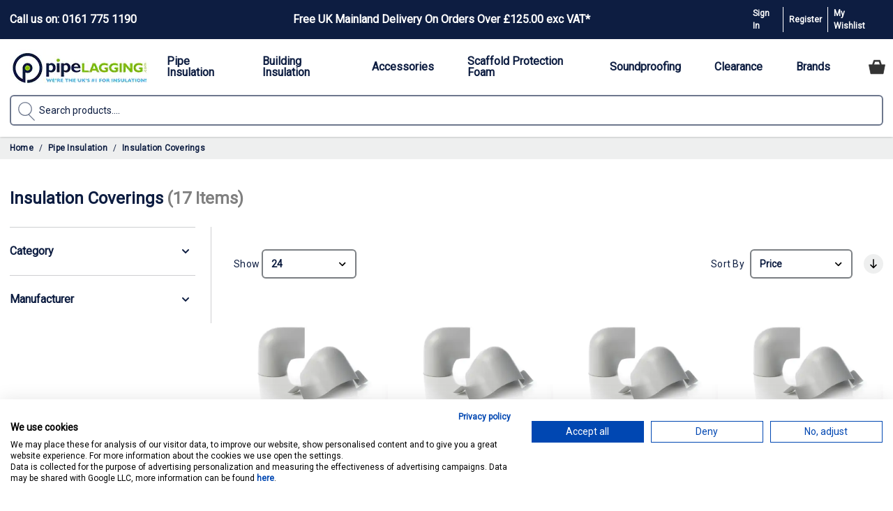

--- FILE ---
content_type: text/html; charset=UTF-8
request_url: https://www.pipelagging.com/pipe-insulation/insulation-coverings
body_size: 79760
content:
<!doctype html>
<html lang="en">
<head prefix="og: http://ogp.me/ns# category: http://ogp.me/ns/category#">
    <meta charset="utf-8"/>
<meta name="title" content="Pipe Insulation Coverings | All Types Available | Pipe Lagging"/>
<meta name="description" content="Discover durable pipe insulation coverings designed to shield pipes from environmental damage, moisture, and heat. Available now at Pipe Lagging!"/>
<meta name="keywords" content="Insulation, coverings, protective, cover, sheet, rubber, pib, armaflex, rockwool, waterproof, outdoor, pipe, tank,"/>
<meta name="robots" content="INDEX,FOLLOW"/>
<meta name="viewport" content="width=device-width, initial-scale=1"/>
<title>Pipe Insulation Coverings | All Types Available | Pipe Lagging</title>
<link  rel="stylesheet" type="text/css"  media="all" href="https://www.pipelagging.com/static/version1768303344/frontend/PushON/HenriThemeRyanAirCon/en_GB/css/styles.css" />
<link  rel="stylesheet" type="text/css"  defer="defer" href="https://www.pipelagging.com/static/version1768303344/frontend/PushON/HenriThemeRyanAirCon/en_GB/PushON_HyvaMenu/css/menustyles.min.css" />
<link  rel="canonical" href="https://www.pipelagging.com/pipe-insulation/insulation-coverings" />
<link  rel="icon" type="image/x-icon" href="https://www.pipelagging.com/media/favicon/stores/1/pipelagging_logo_square.png" />
<link  rel="shortcut icon" type="image/x-icon" href="https://www.pipelagging.com/media/favicon/stores/1/pipelagging_logo_square.png" />
<!-- Google Tag Manager -->
<script>(function(w,d,s,l,i){w[l]=w[l]||[];w[l].push({'gtm.start':
new Date().getTime(),event:'gtm.js'});var f=d.getElementsByTagName(s)[0],
j=d.createElement(s),dl=l!='dataLayer'?'&l='+l:'';j.async=true;j.src=
'https://www.googletagmanager.com/gtm.js?id='+i+dl;f.parentNode.insertBefore(j,f);
})(window,document,'script','dataLayer','GTM-WM4RJX7C');</script>
<!-- End Google Tag Manager -->

<link rel="preconnect" href="https://fonts.googleapis.com">
<link rel="preconnect" href="https://fonts.gstatic.com" crossorigin>

<meta name="robots" content="max-image-preview:large">
<meta name="google-site-verification" content="ZBY74r9xY16fxCvlTkTY0shgoKvbl134NAiY4KbqFAg" />
<!--nzLZRZHACXlPdPMRD7SqkL9kvIeLrtuW-->
<style>
@media (min-width: 1024px) {
.top-bar-header > .level_0{
width: 86%;
}
.top-bar-right {
min-width:180px;
}
.top-bar-header > .level_0 >#menu_item_121 {
flex:1;
text-align: center;
}
.top-bar-header > .level_0>#menu_item_31>a , .top-bar-header > .level_0 >#menu_item_121>a {
font-size:1rem;
}

.cart-summary{
display:flex;
flex-direction:column;
}
.cart-summary > ul {
order:3;
}
}
@media (min-width: 1536px) {
    #header .primary_menu:not(.slide):not(.toggle) .menu-item.level-0 > .level_1 {
        padding-left: calc((100vw - 1536px) / 2);
        padding-right: calc((100vw - 1536px) / 2);
    }
}
.super-attribute-select {
width:100%;
}
#brippoFailsafePaymentElementModal {
display:none;
}





@font-face {
    font-family: "Oswald-fallback";
    size-adjust: 81.63000000000004%;
    ascent-override: 10100.00%;
    src: local("Arial");
}
.trustpilot-widget{
display:none;
}
</style>

<meta name="p:domain_verify" content="ea7c57160e86920077633850ef08ce58"/>

 <script src="//code.tidio.co/wmy0m4npunwtkp9jufaqrbsfkj43b8sf.js" async></script>
                <script nonce="bzY4ajhpNWNqZ3o4bGFmZDhyNWw3bmtwamJmdnhiYnQ=">
    window.getWpGA4Cookie = function(name) {
        match = document.cookie.match(new RegExp(name + '=([^;]+)'));
        if (match) return decodeURIComponent(match[1].replace(/\+/g, ' ')) ;
    };

    window.ga4AllowServices = false;

    var isCookieRestrictionModeEnabled = 0,
        currentWebsiteId = 1,
        cookieRestrictionName = 'user_allowed_save_cookie';

    if (isCookieRestrictionModeEnabled) {
        allowedCookies = window.getWpGA4Cookie(cookieRestrictionName);

        if (allowedCookies !== undefined) {
            allowedWebsites = JSON.parse(allowedCookies);

            if (allowedWebsites[currentWebsiteId] === 1) {
                window.ga4AllowServices = true;
            }
        }
    } else {
        window.ga4AllowServices = true;
    }</script>    <!-- Google Tag Manager (pushon) -->
<script nonce="bzY4ajhpNWNqZ3o4bGFmZDhyNWw3bmtwamJmdnhiYnQ=" > if (window.ga4AllowServices) {(function(w,d,s,l,i){w[l]=w[l]||[];w[l].push({'gtm.start':
new Date().getTime(),event:'gtm.js'});var f=d.getElementsByTagName(s)[0],
j=d.createElement(s),dl=l!='dataLayer'?'&l='+l:'';j.async=true;j.src=
'https://www.googletagmanager.com/gtm.js?id='+i+dl;f.parentNode.insertBefore(j,f);
})(window,document,'script','dataLayer','GTM-WM4RJX7C');}</script>
<!-- End Google Tag Manager (pushon) --> 
   <script nonce="bzY4ajhpNWNqZ3o4bGFmZDhyNWw3bmtwamJmdnhiYnQ=">
        if (window.ga4AllowServices) {
            window.dataLayer = window.dataLayer || [];
                        var dl4Objects = [{"pageName":"Pipe Insulation Coverings | All Types Available | Pipe Lagging","pageType":"category"},{"ecommerce":{"items":[{"item_name":"Isogenopak Short Radius Elbow W22x20","affiliation":"Pipe Lagging Website - Pipe Lagging Store - Pipe Lagging Store View","item_id":"433","price":"2.37","item_brand":"Isogenopak","item_category":"Pipe Insulation","item_category2":"Insulation Coverings","item_list_name":"Pipe Insulation\/Insulation Coverings","item_list_id":"31","index":1},{"item_name":"Isogenopak Short Radius Elbow W28x20","affiliation":"Pipe Lagging Website - Pipe Lagging Store - Pipe Lagging Store View","item_id":"434","price":"2.71","item_brand":"Isogenopak","item_category":"Pipe Insulation","item_category2":"Insulation Coverings","item_list_name":"Pipe Insulation\/Insulation Coverings","item_list_id":"31","index":2},{"item_name":"Isogenopak Short Radius Elbow W35x20","affiliation":"Pipe Lagging Website - Pipe Lagging Store - Pipe Lagging Store View","item_id":"435","price":"3.43","item_brand":"Isogenopak","item_category":"Pipe Insulation","item_category2":"Insulation Coverings","item_list_name":"Pipe Insulation\/Insulation Coverings","item_list_id":"31","index":3},{"item_name":"Isogenopak Short Radius Elbow W42x20","affiliation":"Pipe Lagging Website - Pipe Lagging Store - Pipe Lagging Store View","item_id":"436","price":"3.54","item_brand":"Isogenopak","item_category":"Pipe Insulation","item_category2":"Insulation Coverings","item_list_name":"Pipe Insulation\/Insulation Coverings","item_list_id":"31","index":4},{"item_name":"PIB Sheet Adhesive Fast Welding Agent (White Spirit)","affiliation":"Pipe Lagging Website - Pipe Lagging Store - Pipe Lagging Store View","item_id":"729","price":"9.67","item_brand":"Plysolene","item_category":"Pipe Insulation","item_category2":"Insulation Coverings","item_list_name":"Pipe Insulation\/Insulation Coverings","item_list_id":"31","index":5},{"item_name":"Isogenopak PVC Tape 30mm 33m Flame-Retardant Insulation Tape","affiliation":"Pipe Lagging Website - Pipe Lagging Store - Pipe Lagging Store View","item_id":"4457","price":"10.45","item_brand":"Isogenapak","item_category":"Pipe Insulation","item_category2":"Insulation Coverings","item_list_name":"Pipe Insulation\/Insulation Coverings","item_list_id":"31","index":6},{"item_name":"Aluminium End-Capping for Pipe Insulation - 15mm x 10 metre Coil","affiliation":"Pipe Lagging Website - Pipe Lagging Store - Pipe Lagging Store View","item_id":"426","price":"14.48","item_brand":"RACS","item_category":"Pipe Insulation","item_category2":"Insulation Coverings","item_list_name":"Pipe Insulation\/Insulation Coverings","item_list_id":"31","index":7},{"item_name":"Rivets for Isogenopak Insulation Covering - Pack of 1000","affiliation":"Pipe Lagging Website - Pipe Lagging Store - Pipe Lagging Store View","item_id":"5021","price":"26.13","item_brand":"Isogenopak","item_category":"Pipe Insulation","item_category2":"Insulation Coverings","item_list_name":"Pipe Insulation\/Insulation Coverings","item_list_id":"31","index":8},{"item_name":" Refrigeration Insulation Foil 70m x 500mm PAF40610 Air Conditioning","affiliation":"Pipe Lagging Website - Pipe Lagging Store - Pipe Lagging Store View","item_id":"8387","price":"59.23","item_brand":"Rockwool","item_category":"Pipe Insulation","item_category2":"Insulation Coverings","item_list_name":"Pipe Insulation\/Insulation Coverings","item_list_id":"31","index":9},{"item_name":"Isogenopak Insulation Cover Roll 1m wide 25m Long 350 Micron","affiliation":"Pipe Lagging Website - Pipe Lagging Store - Pipe Lagging Store View","item_id":"432","price":"168.47","item_brand":"Isogenopak","item_category":"Pipe Insulation","item_category2":"Insulation Coverings","item_list_name":"Pipe Insulation\/Insulation Coverings","item_list_id":"31","index":10},{"item_name":"Armacell Okapak PVC Coating Roll 0.35mm Thick x 25m x 1m","affiliation":"Pipe Lagging Website - Pipe Lagging Store - Pipe Lagging Store View","item_id":"5667","price":"193.37","item_brand":"OkaPak","item_category":"Pipe Insulation","item_category2":"Insulation Coverings","item_list_name":"Pipe Insulation\/Insulation Coverings","item_list_id":"31","index":11},{"item_name":"Rubber Sheet Insulation Protective PIB Sheeting Chalked 0.8mm x 1m x 15m Roll","affiliation":"Pipe Lagging Website - Pipe Lagging Store - Pipe Lagging Store View","item_id":"727","price":"234.47","item_brand":"Plysolene","item_category":"Pipe Insulation","item_category2":"Insulation Coverings","item_list_name":"Pipe Insulation\/Insulation Coverings","item_list_id":"31","index":12},{"item_name":"Rubber Insulation Protective PIB Sheeting Chalked 0.5mm x 1m x 25m Roll","affiliation":"Pipe Lagging Website - Pipe Lagging Store - Pipe Lagging Store View","item_id":"728","price":"269.03","item_brand":"Plysolene","item_category":"Pipe Insulation","item_category2":"Insulation Coverings","item_list_name":"Pipe Insulation\/Insulation Coverings","item_list_id":"31","index":13},{"item_name":"ProClad Insulation Jacketing Roll Black 150B 600mm X 50m","affiliation":"Pipe Lagging Website - Pipe Lagging Store - Pipe Lagging Store View","item_id":"1694","price":"507.64","item_brand":"Ventureclad","item_category":"Pipe Insulation","item_category2":"Insulation Coverings","item_list_name":"Pipe Insulation\/Insulation Coverings","item_list_id":"31","index":14},{"item_name":"Arma-Chek Silver Covering 25m x 1040mm Wide","affiliation":"Pipe Lagging Website - Pipe Lagging Store - Pipe Lagging Store View","item_id":"5039","price":"564.14","item_brand":"Armacell","item_category":"Pipe Insulation","item_category2":"Insulation Coverings","item_list_name":"Pipe Insulation\/Insulation Coverings","item_list_id":"31","index":15}],"item_list_id":"31","item_list_name":"Pipe Insulation\/Insulation Coverings"},"event":"view_item_list"},{"ecommerce":{"items":[{"item_name":"Arma-Chek Silver Covering 25m x 100mm Wide","affiliation":"Pipe Lagging Website - Pipe Lagging Store - Pipe Lagging Store View","item_id":"5038","price":"564.15","item_brand":"Armacell","item_category":"Pipe Insulation","item_category2":"Insulation Coverings","item_list_name":"Pipe Insulation\/Insulation Coverings","item_list_id":"31","index":16},{"item_name":"ACH-R20\/1-07-GY Arma-Chek R 1mm Grey CSM Covering Sheet - UV Salt Water Mechanical Resistant Insulation Cladding Roll (0.7m x 20m)","affiliation":"Pipe Lagging Website - Pipe Lagging Store - Pipe Lagging Store View","item_id":"730","price":"1170.32","item_brand":"Armaclad","item_category":"Pipe Insulation","item_category2":"Insulation Coverings","item_list_name":"Pipe Insulation\/Insulation Coverings","item_list_id":"31","index":17}],"item_list_id":"31","item_list_name":"Pipe Insulation\/Insulation Coverings"},"event":"view_item_list"}];
            for (var i in dl4Objects) {
                window.dataLayer.push({ecommerce: null});
                window.dataLayer.push(dl4Objects[i]);
            }
             var wpGA4Cookies = ['wp_ga4_user_id','wp_ga4_customerGroup'];
            wpGA4Cookies.map(function (cookieName) {
                var cookieValue = window.getWpGA4Cookie(cookieName);
                if (cookieValue) {
                    var dl4Object = {};
                    dl4Object[cookieName.replace('wp_ga4_', '')] = cookieValue;
                    window.dataLayer.push(dl4Object);
                }
            });
        }</script> <script type="text&#x2F;javascript" src="https&#x3A;&#x2F;&#x2F;chimpstatic.com&#x2F;mcjs-connected&#x2F;js&#x2F;users&#x2F;28bf94e208c551995017ba796&#x2F;18915ed03c9e1f52f59bcd6d0.js" defer="defer">
</script> <script>
    var BASE_URL = 'https://www.pipelagging.com/';
    var THEME_PATH = 'https://www.pipelagging.com/static/version1768303344/frontend/PushON/HenriThemeRyanAirCon/en_GB';
    var COOKIE_CONFIG = {
        "expires": null,
        "path": "\u002F",
        "domain": ".www.pipelagging.com",
        "secure": true,
        "lifetime": "720000",
        "cookie_restriction_enabled": false    };
    var CURRENT_STORE_CODE = 'default';
    var CURRENT_WEBSITE_ID = '1';

    window.hyva = window.hyva || {}

    window.cookie_consent_groups = window.cookie_consent_groups || {}
    window.cookie_consent_groups['necessary'] = true;

    window.cookie_consent_config = window.cookie_consent_config || {};
    window.cookie_consent_config['necessary'] = [].concat(
        window.cookie_consent_config['necessary'] || [],
        [
            'user_allowed_save_cookie',
            'form_key',
            'mage-messages',
            'private_content_version',
            'mage-cache-sessid',
            'last_visited_store',
            'section_data_ids'
        ]
    );</script> <script>
    'use strict';
    (function( hyva, undefined ) {

        function lifetimeToExpires(options, defaults) {

            const lifetime = options.lifetime || defaults.lifetime;

            if (lifetime) {
                const date = new Date;
                date.setTime(date.getTime() + lifetime * 1000);
                return date;
            }

            return null;
        }

        function generateRandomString() {

            const allowedCharacters = '0123456789abcdefghijklmnopqrstuvwxyzABCDEFGHIJKLMNOPQRSTUVWXYZ',
                length = 16;

            let formKey = '',
                charactersLength = allowedCharacters.length;

            for (let i = 0; i < length; i++) {
                formKey += allowedCharacters[Math.round(Math.random() * (charactersLength - 1))]
            }

            return formKey;
        }

        const sessionCookieMarker = {noLifetime: true}

        const cookieTempStorage = {};

        const internalCookie = {
            get(name) {
                const v = document.cookie.match('(^|;) ?' + name + '=([^;]*)(;|$)');
                return v ? v[2] : null;
            },
            set(name, value, days, skipSetDomain) {
                let expires,
                    path,
                    domain,
                    secure,
                    samesite;

                const defaultCookieConfig = {
                    expires: null,
                    path: '/',
                    domain: null,
                    secure: false,
                    lifetime: null,
                    samesite: 'lax'
                };

                const cookieConfig = window.COOKIE_CONFIG || {};

                expires = days && days !== sessionCookieMarker
                    ? lifetimeToExpires({lifetime: 24 * 60 * 60 * days, expires: null}, defaultCookieConfig)
                    : lifetimeToExpires(window.COOKIE_CONFIG, defaultCookieConfig) || defaultCookieConfig.expires;

                path = cookieConfig.path || defaultCookieConfig.path;
                domain = !skipSetDomain && (cookieConfig.domain || defaultCookieConfig.domain);
                secure = cookieConfig.secure || defaultCookieConfig.secure;
                samesite = cookieConfig.samesite || defaultCookieConfig.samesite;

                document.cookie = name + "=" + encodeURIComponent(value) +
                    (expires && days !== sessionCookieMarker ? '; expires=' + expires.toGMTString() : '') +
                    (path ? '; path=' + path : '') +
                    (domain ? '; domain=' + domain : '') +
                    (secure ? '; secure' : '') +
                    (samesite ? '; samesite=' + samesite : 'lax');
            },
            isWebsiteAllowedToSaveCookie() {
                const allowedCookies = this.get('user_allowed_save_cookie');
                if (allowedCookies) {
                    const allowedWebsites = JSON.parse(unescape(allowedCookies));

                    return allowedWebsites[CURRENT_WEBSITE_ID] === 1;
                }
                return false;
            },
            getGroupByCookieName(name) {
                const cookieConsentConfig = window.cookie_consent_config || {};
                let group = null;
                for (let prop in cookieConsentConfig) {
                    if (!cookieConsentConfig.hasOwnProperty(prop)) continue;
                    if (cookieConsentConfig[prop].includes(name)) {
                        group = prop;
                        break;
                    }
                }
                return group;
            },
            isCookieAllowed(name) {
                const cookieGroup = this.getGroupByCookieName(name);
                return cookieGroup
                    ? window.cookie_consent_groups[cookieGroup]
                    : this.isWebsiteAllowedToSaveCookie();
            },
            saveTempStorageCookies() {
                for (const [name, data] of Object.entries(cookieTempStorage)) {
                    if (this.isCookieAllowed(name)) {
                        this.set(name, data['value'], data['days'], data['skipSetDomain']);
                        delete cookieTempStorage[name];
                    }
                }
            }
        };

        hyva.getCookie = (name) => {
            const cookieConfig = window.COOKIE_CONFIG || {};

            if (cookieConfig.cookie_restriction_enabled && ! internalCookie.isCookieAllowed(name)) {
                return cookieTempStorage[name] ? cookieTempStorage[name]['value'] : null;
            }

            return internalCookie.get(name);
        }

        hyva.setCookie = (name, value, days, skipSetDomain) => {
            const cookieConfig = window.COOKIE_CONFIG || {};

            if (cookieConfig.cookie_restriction_enabled && ! internalCookie.isCookieAllowed(name)) {
                cookieTempStorage[name] = {value, days, skipSetDomain};
                return;
            }
            return internalCookie.set(name, value, days, skipSetDomain);
        }


        hyva.setSessionCookie = (name, value, skipSetDomain) => {
            return hyva.setCookie(name, value, sessionCookieMarker, skipSetDomain)
        }

        hyva.getBrowserStorage = () => {
            const browserStorage = window.localStorage || window.sessionStorage;
            if (!browserStorage) {
                console.warn('Browser Storage is unavailable');
                return false;
            }
            try {
                browserStorage.setItem('storage_test', '1');
                browserStorage.removeItem('storage_test');
            } catch (error) {
                console.warn('Browser Storage is not accessible', error);
                return false;
            }
            return browserStorage;
        }

        hyva.postForm = (postParams) => {
            const form = document.createElement("form");

            let data = postParams.data;

            if (! postParams.skipUenc && ! data.uenc) {
                data.uenc = btoa(window.location.href);
            }
            form.method = "POST";
            form.action = postParams.action;

            Object.keys(postParams.data).map(key => {
                const field = document.createElement("input");
                field.type = 'hidden'
                field.value = postParams.data[key];
                field.name = key;
                form.appendChild(field);
            });

            const form_key = document.createElement("input");
            form_key.type = 'hidden';
            form_key.value = hyva.getFormKey();
            form_key.name="form_key";
            form.appendChild(form_key);

            document.body.appendChild(form);

            form.submit();
        }

        hyva.getFormKey = function () {
            let formKey = hyva.getCookie('form_key');

            if (!formKey) {
                formKey = generateRandomString();
                hyva.setCookie('form_key', formKey);
            }

            return formKey;
        }

        hyva.formatPrice = (value, showSign, options = {}) => {
            const groupSeparator = options.groupSeparator;
            const decimalSeparator = options.decimalSeparator
            delete options.groupSeparator;
            delete options.decimalSeparator;
            const formatter = new Intl.NumberFormat(
                'en\u002DGB',
                Object.assign({
                    style: 'currency',
                    currency: 'GBP',
                    signDisplay: showSign ? 'always' : 'auto'
                }, options)
            );
            return (typeof Intl.NumberFormat.prototype.formatToParts === 'function') ?
                formatter.formatToParts(value).map(({type, value}) => {
                    switch (type) {
                        case 'currency':
                            return '\u00A3' || value;
                        case 'minusSign':
                            return '- ';
                        case 'plusSign':
                            return '+ ';
                        case 'group':
                            return groupSeparator !== undefined ? groupSeparator : value;
                        case 'decimal':
                            return decimalSeparator !== undefined ? decimalSeparator : value;
                        default :
                            return value;
                    }
                }).reduce((string, part) => string + part) :
                formatter.format(value);
        }

 const formatStr = function (str, nStart) {
            const args = Array.from(arguments).slice(2);

            return str.replace(/(%+)([0-9]+)/g, (m, p, n) => {
                const idx = parseInt(n) - nStart;

                if (args[idx] === null || args[idx] === void 0) {
                    return m;
                }
                return p.length % 2
                    ? p.slice(0, -1).replace('%%', '%') + args[idx]
                    : p.replace('%%', '%') + n;
            })
        }

 hyva.str = function (string) {
            const args = Array.from(arguments);
            args.splice(1, 0, 1);

            return formatStr.apply(undefined, args);
        }

 hyva.strf = function () {
            const args = Array.from(arguments);
            args.splice(1, 0, 0);

            return formatStr.apply(undefined, args);
        }

        /**
         * Take a html string as `content` parameter and
         * extract an element from the DOM to replace in
         * the current page under the same selector,
         * defined by `targetSelector`
         */
        hyva.replaceDomElement = (targetSelector, content) => {
            
            const parser = new DOMParser();
            const doc = parser.parseFromString(content, 'text/html');
            const contentNode = doc.querySelector(targetSelector);

            
            if (!contentNode || !document.querySelector(targetSelector)) {
                return;
            }

             hyva.activateScripts(contentNode);
             document.querySelector(targetSelector).replaceWith(contentNode);

            
            window.dispatchEvent(new CustomEvent("reload-customer-section-data"));
            hyva.initMessages();
        }

        hyva.removeScripts = (contentNode) => {
            const scripts = contentNode.getElementsByTagName('script');
            for (let i = 0; i < scripts.length; i++) {
                scripts[i].parentNode.removeChild(scripts[i]);
            }
            const templates = contentNode.getElementsByTagName('template');
            for (let i = 0; i < templates.length; i++) {
                const container = document.createElement('div');
                container.innerHTML = templates[i].innerHTML;
                hyva.removeScripts(container);
                templates[i].innerHTML = container.innerHTML;
            }
        }

        hyva.activateScripts = (contentNode) => {
 const scripts = Array.from(contentNode.getElementsByTagName('script'));

            
            for (const original of scripts) {
                const script = document.createElement('script');
                original.type && (script.type = original.type);
                script.innerHTML = original.innerHTML;

                
                original.parentNode.removeChild(original)

                
                document.head.appendChild(script);
            }

            return contentNode;
        }

 const replace = {['+']: '-', ['/']: '_', ['=']: ','};
        hyva.getUenc = () => btoa(window.location.href).replace(/[+/=]/g, match => replace[match]);

        let currentTrap;

        const focusableElements = (rootElement) => {
            const selector = 'button, [href], input, select, textarea, details, [tabindex]:not([tabindex="-1"]';
            return Array.from(rootElement.querySelectorAll(selector))
                .filter(el => {
                    return el.style.display !== 'none'
                        && !el.disabled
                        && el.tabIndex !== -1
                        && (el.offsetWidth || el.offsetHeight || el.getClientRects().length)
                })
        }

        const focusTrap = (e) => {
            const isTabPressed = e.key === 'Tab' || e.keyCode === 9;
            if (!isTabPressed) return;

            const focusable = focusableElements(currentTrap)
            const firstFocusableElement = focusable[0]
            const lastFocusableElement = focusable[focusable.length - 1]

            e.shiftKey
                ? document.activeElement === firstFocusableElement && (lastFocusableElement.focus(), e.preventDefault())
                : document.activeElement === lastFocusableElement && (firstFocusableElement.focus(), e.preventDefault())
        };

        hyva.releaseFocus = (rootElement) => {
            if (currentTrap && (!rootElement || rootElement === currentTrap)) {
                currentTrap.removeEventListener('keydown', focusTrap)
                currentTrap = null
            }
        }
        hyva.trapFocus = (rootElement) => {
            if (!rootElement) return;
            hyva.releaseFocus()
            currentTrap = rootElement
            rootElement.addEventListener('keydown', focusTrap)
            const firstElement = focusableElements(rootElement)[0]
            firstElement && firstElement.focus()
        }

 hyva.safeParseNumber = (rawValue) => {
            const number = rawValue ? parseFloat(rawValue) : null;

            return Array.isArray(number) || isNaN(number) ? rawValue : number;
        }

 const toCamelCase = s => s.split('_').map(word => word.charAt(0).toUpperCase() + word.slice(1)).join('');
        hyva.createBooleanObject = (name, value = false, additionalMethods = {}) => {

            const camelCase = toCamelCase(name);
 const key = '__hyva_bool_' + name

            return new Proxy(Object.assign(
                additionalMethods,
                {
                    [key]: !!value,
                    [name]() {return !!this[key]},
                    ['!' + name]() {return !this[key]}, 
                    ['not' + camelCase]() {return !this[key]},
                    ['toggle' + camelCase]() {this[key] = !this[key]},
                    [`set${camelCase}True`]() {this[key] = true},
                    [`set${camelCase}False`]() {this[key] = false},
                }
            ), {
                set(target, prop, value) {
                    return prop === name
                        ? (target[key] = !!value)
                        : Reflect.set(...arguments);
                }
            })
        }

                hyva.alpineInitialized = (fn) => window.addEventListener('alpine:initialized', fn, {once: true})
        window.addEventListener('alpine:init', () => Alpine.data('{}', () => ({})), {once: true});
         window.addEventListener('user-allowed-save-cookie', () => internalCookie.saveTempStorageCookies())

    }( window.hyva = window.hyva || {} ));</script> <script>
    if (!window.IntersectionObserver) {
        window.IntersectionObserver = function (callback) {
            this.observe = el => el && callback(this.takeRecords());
            this.takeRecords = () => [{isIntersecting: true, intersectionRatio: 1}];
            this.disconnect = () => {};
            this.unobserve = () => {};
        }
    }</script> <script>
    (function () {
        let amSwiperProcessed = false;

        window.addEventListener('load-amswiper', () => {
            if (amSwiperProcessed) {
                window?.Swiper && window.dispatchEvent(new CustomEvent('amswiper-loaded', {}));
                return;
            }

            const script = document.createElement('script');
            script.src = 'https://www.pipelagging.com/static/version1768303344/frontend/PushON/HenriThemeRyanAirCon/en_GB/Amasty_LibSwiperJs/js/vendor/swiper/swiper.min.js';
            script.async = true;
            document.body.appendChild(script);

            amSwiperProcessed = true;

            script.onload = () => {
                window.dispatchEvent(new CustomEvent('amswiper-loaded', {}));
            }

            const stylesHref = 'https://www.pipelagging.com/static/version1768303344/frontend/PushON/HenriThemeRyanAirCon/en_GB/Amasty_LibSwiperJs/vendor/swiper/swiper.min.css';

            if (document.querySelector(`link[href="${stylesHref}"]`)) {
                return;
            }

            const styles = document.createElement('link');
            styles.rel = 'stylesheet';
            styles.type = 'text/css';
            styles.href = stylesHref;

            document.head.appendChild(styles);
        });
    }());</script> <style type="text/css"> :root { /*default colours*/ --body-background-colour: #ffffff; --navigation-background-colour: #ffffff; --default-font-colour: #0d1d41; --hyperlink-font-colour: #006bb4; --hyperlink-hover-font-colour: #0e1e42; --alert-message-colour: #FF0000; --sale-font-colour: #eb4034; /*button colours*/ --primary-button-background-colour: #7fbc03; --primary-button-font-colour: #ffffff; --primary-button-background-colour-hover: #659602; --primary-button-font-colour-hover: #ffffff; --secondary-button-background-colour: #f4f8fe; --secondary-button-font-colour: #7fbc03; --secondary-button-background-colour-hover: #6f9e10; --secondary-button-font-colour-hover: #000000; --inactive-button-color: #cccccc; /*Top Bar colours*/ --top-bar-font-colour: #ffffff; --top-bar-background-colour: #0d1d41; /*Search Bar Colours*/ --search-bar-font-colour: #0d1d41; --search-bar-border-colour: #6D778D; --search-bar-background-colour: #ffffff; --search-bar-hover-colour: #ffffff; --search-bar-outline-colour: #0d1d41; --footer-bar-font-colour: #ffffff; --footer-bar-background-colour: #1E2B56; --upper-footer-font-colour: #ffffff; --upper-footer-background-colour: #0d1d41; --header-layout-height: 80px; /*Newsletter colours*/ --newsletter-font-colour: #0d1d41; --newsletter-border-colour: #ffffff; --newsletter-background-colour: #ffffff; --newsletter-hover-background-colour: #f4f8fe; --newsletter-hover-border-colour: #ffffff; --theme-font: "Roboto";--theme-body-font-weight: 400;--theme-font-heading: "Roboto";--theme-font-style: initial;--theme-border-radius: 6px;--theme-border-style: 1px;--theme-border-style-default: 1px; }</style>  <script>
            function addCss(fonts) {
                let head = document.head;
                let link = document.createElement("link");

                link.type = "text/css";
                link.rel = "stylesheet";
                link.href = fonts;

                head.appendChild(link);
            }
                    addCss("https://fonts.googleapis.com/css?family=Roboto|Roboto:wght@400;500;600&display=swap");
        </script>  <style> :root { --theme-search-icon: url('https://www.pipelagging.com/media/pushon/hyvathemeconfiguration/default/default_default_search-3.svg');--theme-login-icon: url('https://www.pipelagging.com/media/pushon/hyvathemeconfiguration/default/login.svg');--theme-basket-icon: url('https://www.pipelagging.com/media/pushon/hyvathemeconfiguration/default/cart.svg'); }</style>  <script type="text&#x2F;javascript">window.loadTidioMain = function() {
    var script = document.createElement('script');
    script.src = '//code.tidio.co/wmy0m4npunwtkp9jufaqrbsfkj43b8sf.js';
    script.type = 'text/javascript';
    script.defer = true;
    script.onload = function() {
        function isMobileViewport() {
            const w = window.innerWidth;
            const h = window.innerHeight;
            return w <= 768 || h <= 768;
        }
        function setTidioZIndex() {
            const tidioDiv = document.getElementById("tidio-chat");
            const tidioIframe = document.getElementById("tidio-chat-iframe");
            function applyZIndex(iframe) {
                iframe.style.zIndex = "49";
            }
            if (tidioIframe) {
                applyZIndex(tidioIframe);
            } else {
                const observer = new MutationObserver((mutations, obs) => {
                    const iframe = document.getElementById("tidio-chat-iframe");
                    if (iframe) {
                        applyZIndex(iframe);
                        obs.disconnect();
                    }
                });
                observer.observe(document.body, {
                    childList: true,
                    subtree: true
                });
            }
            if (tidioDiv) {
                tidioDiv.style.zIndex = "60";
                tidioDiv.style.position = 'fixed';
            }

            function setTidioChatHeight() {
                const tidioContainers = document.querySelectorAll('div[id^="tidio-chat"]');
                let found = false;
                tidioContainers.forEach(el => {
                    let root = el.shadowRoot || el;
                    const chatDiv = root.querySelector('.mobile.grid-layout .chat');
                    if (chatDiv) {
                        chatDiv.style.height = '90%';
                        found = true;
                    }
                });
                return found;
            }
            if (!setTidioChatHeight()) {
                const mo = new MutationObserver(() => {
                    if (setTidioChatHeight()) mo.disconnect();
                });
                mo.observe(document.body, {childList: true, subtree: true});
            }
        }
        if (window.tidioChatApi) {
            window.tidioChatApi.on('ready', setTidioZIndex);
        } else {
            document.addEventListener('tidioChat-ready', setTidioZIndex);
        }
        function initCartToggleListener() {
            const menuCartIcon = document.getElementById('menu-cart-icon');
            if (!menuCartIcon) {
                setTimeout(initCartToggleListener, 500);
                return;
            }
            menuCartIcon.addEventListener('click', function () {
                setTimeout(() => {
                    const ariaExpanded = menuCartIcon.getAttribute('aria-expanded');
                    const tidioDiv = document.getElementById("tidio-chat");
                    const tidioIframe = document.getElementById("tidio-chat-iframe");
                    let zIndex = "60";
                    if (ariaExpanded === "true") {
                        zIndex = "49";
                    }
                    [tidioDiv, tidioIframe].forEach(el => {
                        if (el) {
                            el.style.zIndex = zIndex;
                        }
                    });
                }, 100);
            });
        }
        initCartToggleListener();
    };
    document.body.appendChild(script);
}</script>  <div id="pushon-tidio" x-data x-init="window.loadTidioMain()" style="display:none" ></div><style type="text/css">
    .arrow .pagebuilder-button-primary,
    .arrow .pagebuilder-button-secondary {
        padding-right: 56px;
        position: relative;
        display: inline-flex;
        align-content: center;
    }
    .arrow .pagebuilder-button-primary:after,
    .smallbuttons .pagebuilder-button-primary:after {
        position: absolute;
        content: '';
        right: 0;
        top: 9px;
        bottom: 9px;
        width: 40px;
        display: block;
        border-left: 1px solid #ffffff;
        background-image: url("data:image/svg+xml,%3Csvg xmlns='http://www.w3.org/2000/svg' width='24' height='24' viewBox='0 0 24 24' fill='%23ffffff'%3E%3Cpath d='M12.9001 12L9.0001 8.10005C8.81676 7.91672 8.7251 7.68338 8.7251 7.40005C8.7251 7.11672 8.81676 6.88338 9.0001 6.70005C9.18343 6.51672 9.41676 6.42505 9.7001 6.42505C9.98343 6.42505 10.2168 6.51672 10.4001 6.70005L15.0001 11.3C15.1001 11.4 15.1709 11.5084 15.2126 11.625C15.2543 11.7417 15.2751 11.8667 15.2751 12C15.2751 12.1334 15.2543 12.2584 15.2126 12.375C15.1709 12.4917 15.1001 12.6 15.0001 12.7L10.4001 17.3C10.2168 17.4834 9.98343 17.575 9.7001 17.575C9.41676 17.575 9.18343 17.4834 9.0001 17.3C8.81676 17.1167 8.7251 16.8834 8.7251 16.6C8.7251 16.3167 8.81676 16.0834 9.0001 15.9L12.9001 12Z'%3E%3C/path%3E%3C/svg%3E");
        background-position: center;
        background-size: 20px;
        background-repeat: no-repeat;
    }
    .arrow .pagebuilder-button-secondary:after,
    .smallbuttons .pagebuilder-button-secondary:after {
        position: absolute;
        content: '';
        right: 0;
        top: 9px;
        bottom: 9px;
        width: 40px;
        display: block;
        border-left: 1px solid #7fbc03;
        background-image: url("data:image/svg+xml,%3Csvg xmlns='http://www.w3.org/2000/svg' width='24' height='24' viewBox='0 0 24 24' fill='%237fbc03'%3E%3Cpath d='M12.9001 12L9.0001 8.10005C8.81676 7.91672 8.7251 7.68338 8.7251 7.40005C8.7251 7.11672 8.81676 6.88338 9.0001 6.70005C9.18343 6.51672 9.41676 6.42505 9.7001 6.42505C9.98343 6.42505 10.2168 6.51672 10.4001 6.70005L15.0001 11.3C15.1001 11.4 15.1709 11.5084 15.2126 11.625C15.2543 11.7417 15.2751 11.8667 15.2751 12C15.2751 12.1334 15.2543 12.2584 15.2126 12.375C15.1709 12.4917 15.1001 12.6 15.0001 12.7L10.4001 17.3C10.2168 17.4834 9.98343 17.575 9.7001 17.575C9.41676 17.575 9.18343 17.4834 9.0001 17.3C8.81676 17.1167 8.7251 16.8834 8.7251 16.6C8.7251 16.3167 8.81676 16.0834 9.0001 15.9L12.9001 12Z'%3E%3C/path%3E%3C/svg%3E");
        background-position: center;
        background-size: 20px;
        background-repeat: no-repeat;
    }
    .smallbuttons .pagebuilder-button-primary:hover:after,
    .arrow .pagebuilder-button-primary:hover:after {
        border-left: 1px solid #ffffff;
        background-image: url("data:image/svg+xml,%3Csvg xmlns='http://www.w3.org/2000/svg' width='24' height='24' viewBox='0 0 24 24' fill='%23ffffff'%3E%3Cpath d='M12.9001 12L9.0001 8.10005C8.81676 7.91672 8.7251 7.68338 8.7251 7.40005C8.7251 7.11672 8.81676 6.88338 9.0001 6.70005C9.18343 6.51672 9.41676 6.42505 9.7001 6.42505C9.98343 6.42505 10.2168 6.51672 10.4001 6.70005L15.0001 11.3C15.1001 11.4 15.1709 11.5084 15.2126 11.625C15.2543 11.7417 15.2751 11.8667 15.2751 12C15.2751 12.1334 15.2543 12.2584 15.2126 12.375C15.1709 12.4917 15.1001 12.6 15.0001 12.7L10.4001 17.3C10.2168 17.4834 9.98343 17.575 9.7001 17.575C9.41676 17.575 9.18343 17.4834 9.0001 17.3C8.81676 17.1167 8.7251 16.8834 8.7251 16.6C8.7251 16.3167 8.81676 16.0834 9.0001 15.9L12.9001 12Z'%3E%3C/path%3E%3C/svg%3E");
        background-position: center;
        background-size: 20px;
        background-repeat: no-repeat;
    }
    .arrow .pagebuilder-button-secondary:hover:after,
    .smallbuttons .pagebuilder-button-secondary:hover:after {
        border-left: 1px solid #000000;
        background-image: url("data:image/svg+xml,%3Csvg xmlns='http://www.w3.org/2000/svg' width='24' height='24' viewBox='0 0 24 24' fill='%23000000'%3E%3Cpath d='M12.9001 12L9.0001 8.10005C8.81676 7.91672 8.7251 7.68338 8.7251 7.40005C8.7251 7.11672 8.81676 6.88338 9.0001 6.70005C9.18343 6.51672 9.41676 6.42505 9.7001 6.42505C9.98343 6.42505 10.2168 6.51672 10.4001 6.70005L15.0001 11.3C15.1001 11.4 15.1709 11.5084 15.2126 11.625C15.2543 11.7417 15.2751 11.8667 15.2751 12C15.2751 12.1334 15.2543 12.2584 15.2126 12.375C15.1709 12.4917 15.1001 12.6 15.0001 12.7L10.4001 17.3C10.2168 17.4834 9.98343 17.575 9.7001 17.575C9.41676 17.575 9.18343 17.4834 9.0001 17.3C8.81676 17.1167 8.7251 16.8834 8.7251 16.6C8.7251 16.3167 8.81676 16.0834 9.0001 15.9L12.9001 12Z'%3E%3C/path%3E%3C/svg%3E");
        background-position: center;
        background-size: 20px;
        background-repeat: no-repeat;
    }
    .btn-primary,
    .btn-secondary,
    .pagebuilder-button-primary,
    .pagebuilder-button-secondary {
        border: 1px solid;
    }
    @media screen and (min-width:768px) {
        .arrow .pagebuilder-button-primary,
        .arrow .pagebuilder-button-secondary {
            padding-right: 66px;
        }
        .arrow .pagebuilder-button-primary:after,
        .arrow .pagebuilder-button-secondary:after,
        .smallbuttons .pagebuilder-button-primary:after {
            top: 10px;
            bottom: 10px;
            width: 50px;
        }
    }
</style></head>
<body id="html-body" class="page-with-filter page-products categorypath-pipe-insulation-insulation-coverings category-insulation-coverings catalog-category-view page-layout-2columns-left">
   <!-- Google Tag Manager - noscript (pushon) -->
<noscript><iframe src="https://www.googletagmanager.com/ns.html?id=GTM-WM4RJX7C" height="0" width="0" style="display:none;visibility:hidden"></iframe></noscript>
<!-- End Google Tag Manager - noscript (pushon) -->  <script>
    'use strict';

    (function () {
        window.fbqCompatiilityGdprCookie = {
            allowedCookies: null,
            disallowedCookies: null,
            isAllowedToRunScript: null,
            facebookPixelCookieName: '_fbp',
            listeners: [
                "cookiebar-action-accept-finish",
                "cookiebar-action-allow-finish"
            ],

            /**
             * @public
             * @params {Object} config
             * @returns {void}
             */
            init(config) {
                this.listeners.forEach(listener => {
                    window.addEventListener(listener, () =>
                        this.sendFbq(config),
                        {once:true}
                    );
                });

                this.sendFbq(config);
            },

            /**
             * @private
             * @params {Object} config
             * @returns {void}
             */
            sendFbq: function (config) {
                this.disallowedCookies = hyva.getCookie('amcookie_disallowed') || '';
                this.allowedCookies = hyva.getCookie('amcookie_allowed') || '';
                this.isAllowedToRunScript = !!this.allowedCookies.length
                    && (!this.disallowedCookies || this.disallowedCookies.indexOf(this.facebookPixelCookieName) === -1)

                if (this.isAllowedToRunScript) {
                    fbq(config.callMethod, config.arguments, config.advancedInfo ?? {});
                }
            }
        }
    })();</script>  <script>
        !function(f,b,e,v,n,t,s){if(f.fbq)return;n=f.fbq=function(){n.callMethod?
            n.callMethod.apply(n,arguments):n.queue.push(arguments)};if(!f._fbq)f._fbq=n;
            n.push=n;n.loaded=!0;n.version='2.0';n.queue=[];
            t=b.createElement(e);t.async=!0;t.src=v;s=b.getElementsByTagName(e)[0];
            s.parentNode.insertBefore(t,s)}(window,
            document,'script','https://connect.facebook.net/en_US/fbevents.js');</script>   <!-- Facebook Pixel Code --><noscript><img height="1" width="1" style="display:none" alt="Facebook Pixel" src="https://www.facebook.com/tr?id=1163371225379430&ev=PageView&noscript=1" /></noscript><!-- End Facebook Pixel Code -->      <script>fbq('init', 1163371225379430, {})</script>   <script> fbq('track', 'PageView')</script> <input name="form_key" type="hidden" value="l7w472FkHfqFVyMp" />
    <noscript>
        <section class="message global noscript border-b-2 border-blue-500 bg-blue-50 shadow-none m-0 px-0 rounded-none font-normal">
            <div class="container text-center">
                <p>
                    <strong>JavaScript seems to be disabled in your browser.</strong>
                    <span>
                        For the best experience on our site, be sure to turn on Javascript in your browser.                    </span>
                </p>
            </div>
        </section>
    </noscript>


<script>
    document.body.addEventListener('touchstart', () => {}, {passive: true})
</script>
<div class="page-wrapper"><header class="page-header"><div class="top-bar-header-wrapper sm:hidden lg:block">    <div class="top-bar-header hidden sm:flex items-center justify-between container mx-auto py-2">
                    <ul class="level_0 top_parent">
        <li id="menu_item_31"
        data-hide-item-on-mobile="no"
        data-hide-item-on-desktop="no"
        class="level-0 type_menu_item menu-item        ">
                            <a class="menu-item-name"
                            href="tel: 01617751190"                >
                                    Call us on: 0161 775 1190                                                </a>
                </li>    <li id="menu_item_121"
        data-hide-item-on-mobile="no"
        data-hide-item-on-desktop="no"
        class="level-0 type_menu_item menu-item        ">
                            <a class="menu-item-name"
                            href="/terms-conditions"                >
                                    Free UK Mainland Delivery On Orders Over £125.00 exc VAT*                                                </a>
                </li>    <li id="menu_item_258"
        data-hide-item-on-mobile="no"
        data-hide-item-on-desktop="no"
        class="level-0 type_menu_item menu-item        ">
                            <span class="menu-item-name">
                <a class="menu-item-name"
                                >
                                                                                </a>
                </span>
                </li></ul>        
        <div class="top-bar-right flex items-center ml-auto">
            <ul class="top-bar-links">
                                                            <li class="top-bar-link">
                            <a id="top-bar-header-signin"
                               class="block hover:underline"
                               onclick="hyva.setCookie && hyva.setCookie(
                                   'login_redirect',
                                   window.location.href,
                                   1
                                   )"
                               href="https://www.pipelagging.com/customer/account/index/"
                               title="Sign&#x20;In"
                               rel="nofollow"
                            >
                                Sign In                            </a>
                        </li>
                                                    <li class="top-bar-link">
                                <a id="top-bar-header-register"
                                   class="block hover:underline"
                                   href="/customer/account/create/"
                                   title="Register"
                                   rel="nofollow"
                                >
                                    Register                                </a>
                            </li>
                                                                                                <!--Wish List link-->
                    <li class="top-bar-link">
                        <a
                            href="https://www.pipelagging.com/wishlist/"
                            class="block hover:underline"
                            title="My&#x20;Wishlist"
                            rel="nofollow"
                        >
                            My Wishlist                        </a>
                    </li>
                                            </ul>
                    </div>
    </div>
<script>
    "use strict";

    function initComponent() {
        return {
            customer: false,
            receiveCustomerData(data) {
                if (data.customer) {
                    this.customer = data.customer;
                }
            }
        }
    }
</script></div><a class="action skip sr-only focus:not-sr-only focus:absolute focus:z-40 focus:bg-white
   contentarea"
   href="#contentarea">
    <span>
        Skip to Content    </span>
</a><script>
    function initHeader() {
        return {
            searchOpen: true,
            searchClosed: false,
            cart: {},
            isCartOpen: false,
            getData(data) {
                if (data.cart) {
                    this.cart = data.cart
                }
            },
            isCartEmpty() {
                return !this.cart.summary_count
            },
            toggleCart(event) {
                if (event.detail && event.detail.isOpen !== undefined) {
                    this.isCartOpen = event.detail.isOpen
                    if (!this.isCartOpen && this.$refs && this.$refs.cartButton) {
                        this.$refs.cartButton.focus()
                    }
                } else {
                                        this.isCartOpen = true
                }
            }
        }
    }
    function initCompareHeader() {
        return {
            compareProducts: null,
            itemCount: 0,
            receiveCompareData(data) {
                if (data['compare-products']) {
                    this.compareProducts = data['compare-products'];
                    this.itemCount = this.compareProducts.count;
                }
            }
        }
    }
</script>
<div id="header"
     class="relative w-full shadow bg-header"
     data-search-position="full_width"
     x-data="initHeader()"
     @private-content-loaded.window="getData(event.detail.data)"
>
    <div class="container flex lg:flex-nowrap items-center justify-between
        w-full py-0 max-[320px]:px-3 mx-auto mt-0 min-h-[60px] max-[768px]:max-w-[100%] header-layout-height">
        <!--mobile only hamburger icon/search toggle icon-->
        <div class="mobile-header-left pr-1 xs:pr-2 flex content-center
            flex-1 md:w-[calc(50%-150px)] lg:order-2 lg:flex-1 lg:pr-0">
            <div class="flex items-center order-1 -ml-1 lg:flex-1">
                <!--Main Navigation-->
                 <span title="Toggle menu" data-action="toggle-primary-menu" class="action nav-toggle action-toggle toggle-mega" tabindex="0"><svg width="24" height="24" viewBox="0 0 24 24" xmlns="http://www.w3.org/2000/svg"><path d="M3 18V16H21V18H3ZM3 13V11H21V13H3ZM3 8V6H21V8H3Z" /></svg></span> <div class="nav-overlay fixed top-0 left-0 opacity-0 pointer-events-none w-full h-full"></div><div class="primary_menu megamenu"><div class="mobile-header flex items-center justify-between"><h2>Menu</h2><button type="button" title="Close Window" class="action close-nav"><span>Close Window</span> <svg xmlns="http://www.w3.org/2000/svg" width="23.337" height="23.337" viewBox="0 0 23.337 23.337"><defs><style> .close { fill: none; stroke: currentColor; stroke-linecap: round; stroke-width: 3px!important; }</style></defs><g transform="translate(11.664) rotate(45)"><line class="close" x2="16.495" transform="translate(8.254 0) rotate(90)" /><line class="close" x2="16.508" transform="translate(0 8.244)" /></g></svg></button></div>  <ul class="m-0 level_0 top_parent">    <li id="menu_item_1" data-hide-item-on-mobile="no" data-hide-item-on-desktop="no" class="block m-0 p-0 cursor-pointer level-0 link  type_menu_item menu-item parent-node"> <a class="flex items-center justify-between menu-item-name level-0 link " href="/pipe-insulation" ><span class="menu-item-text"> Pipe Insulation  </span>  <svg class="nav_arrow" xmlns="http://www.w3.org/2000/svg" width="6.414" height="10.828" viewBox="0 0 6.414 10.828"><path id="Right_Chevron" d="M0,0,4,4,8,0" transform="translate(1.414 9.414) rotate(-90)" fill="none" stroke="currentColor" stroke-linecap="round" stroke-linejoin="round" stroke-width="2" /></svg> <svg class="link-arrow" xmlns="http://www.w3.org/2000/svg" width="7" height="12" viewBox="0 0 7 12" fill="none"><path d="M4.42305 6.00005L0.523047 2.10005C0.339714 1.91672 0.248047 1.68338 0.248047 1.40005C0.248047 1.11672 0.339714 0.883382 0.523047 0.700049C0.70638 0.516715 0.939714 0.425049 1.22305 0.425049C1.50638 0.425049 1.73971 0.516715 1.92305 0.700049L6.52305 5.30005C6.62305 5.40005 6.69388 5.50838 6.73555 5.62505C6.77721 5.74172 6.79805 5.86672 6.79805 6.00005C6.79805 6.13338 6.77721 6.25838 6.73555 6.37505C6.69388 6.49172 6.62305 6.60005 6.52305 6.70005L1.92305 11.3C1.73971 11.4834 1.50638 11.575 1.22305 11.575C0.939714 11.575 0.70638 11.4834 0.523047 11.3C0.339714 11.1167 0.248047 10.8834 0.248047 10.6C0.248047 10.3167 0.339714 10.0834 0.523047 9.90005L4.42305 6.00005Z" fill="currentColor"/></svg></a>     <ul class="m-0 level_1 child_node"> <!-- back nav --><div class="mobile-header flex items-center justify-between back-nav"><svg xmlns="http://www.w3.org/2000/svg" width="9.473" height="16.117" viewBox="0 0 9.473 16.117"><defs><style>.a{fill:none;stroke:currentColor;stroke-linecap:round;stroke-width:2px;}</style></defs><g transform="translate(1.414 14.703) rotate(-90)"><path class="a" d="M13465.645-20820.355l-6.645,6.645,6.645,6.645" transform="translate(-20807.066 -13459) rotate(90)"/></g></svg><span class="back-label">Back to main menu</span> <button type="button" title="Close Window" class="action close-nav"><span>Close Window</span> <svg xmlns="http://www.w3.org/2000/svg" width="23.337" height="23.337" viewBox="0 0 23.337 23.337"><defs><style> .close { fill: none; stroke: currentColor; stroke-linecap: round; stroke-width: 3px!important; }</style></defs><g transform="translate(11.664) rotate(45)"><line class="close" x2="16.495" transform="translate(8.254 0) rotate(90)" /><line class="close" x2="16.508" transform="translate(0 8.244)" /></g></svg></button></div><li class="block m-0 p-0 cursor-pointer level-1 menu-item header-item"><a href="" class="flex items-center justify-between menu-item-name parent">Pipe Insulation</a></li>     <li id="menu_item_2" data-hide-item-on-mobile="no" data-hide-item-on-desktop="no" class="block m-0 p-0 cursor-pointer level-1 link  type_menu_item menu-item parent-node"> <a class="flex items-center justify-between menu-item-name level-1 link " href="/pipe-insulation" ><span class="menu-item-text"> Pipe Insulation by Type  </span>  <svg class="nav_arrow" xmlns="http://www.w3.org/2000/svg" width="6.414" height="10.828" viewBox="0 0 6.414 10.828"><path id="Right_Chevron" d="M0,0,4,4,8,0" transform="translate(1.414 9.414) rotate(-90)" fill="none" stroke="currentColor" stroke-linecap="round" stroke-linejoin="round" stroke-width="2" /></svg> <svg class="link-arrow" xmlns="http://www.w3.org/2000/svg" width="7" height="12" viewBox="0 0 7 12" fill="none"><path d="M4.42305 6.00005L0.523047 2.10005C0.339714 1.91672 0.248047 1.68338 0.248047 1.40005C0.248047 1.11672 0.339714 0.883382 0.523047 0.700049C0.70638 0.516715 0.939714 0.425049 1.22305 0.425049C1.50638 0.425049 1.73971 0.516715 1.92305 0.700049L6.52305 5.30005C6.62305 5.40005 6.69388 5.50838 6.73555 5.62505C6.77721 5.74172 6.79805 5.86672 6.79805 6.00005C6.79805 6.13338 6.77721 6.25838 6.73555 6.37505C6.69388 6.49172 6.62305 6.60005 6.52305 6.70005L1.92305 11.3C1.73971 11.4834 1.50638 11.575 1.22305 11.575C0.939714 11.575 0.70638 11.4834 0.523047 11.3C0.339714 11.1167 0.248047 10.8834 0.248047 10.6C0.248047 10.3167 0.339714 10.0834 0.523047 9.90005L4.42305 6.00005Z" fill="currentColor"/></svg></a>     <ul class="m-0 level_2 child_node">  <div data-hide-item-on-desktop="yes" class="mobile-header flex items-center justify-between back-nav"><svg xmlns="http://www.w3.org/2000/svg" width="9.473" height="16.117" viewBox="0 0 9.473 16.117"><defs><style>.a{fill:none;stroke:currentColor;stroke-linecap:round;stroke-width:2px;}</style></defs><g transform="translate(1.414 14.703) rotate(-90)"><path class="a" d="M13465.645-20820.355l-6.645,6.645,6.645,6.645" transform="translate(-20807.066 -13459) rotate(90)"/></g></svg><span class="back-label">Back to Pipe Insulation by Type</span> <button type="button" title="Close Window" class="action close-nav"><span>Close Window</span> <svg xmlns="http://www.w3.org/2000/svg" width="23.337" height="23.337" viewBox="0 0 23.337 23.337"><defs><style> .close { fill: none; stroke: currentColor; stroke-linecap: round; stroke-width: 3px!important; }</style></defs><g transform="translate(11.664) rotate(45)"><line class="close" x2="16.495" transform="translate(8.254 0) rotate(90)" /><line class="close" x2="16.508" transform="translate(0 8.244)" /></g></svg></button></div>   <li id="menu_item_3" data-hide-item-on-mobile="no" data-hide-item-on-desktop="no" class="block m-0 p-0 cursor-pointer level-2 link  type_menu_item menu-item"> <a class="flex items-center justify-between menu-item-name level-2 link " href="/pipe-insulation/class-o-pipe-insulation-lagging" ><span class="menu-item-text"> Class O EVO Pipe Insulation Lagging  </span>  <svg class="link-arrow" xmlns="http://www.w3.org/2000/svg" width="7" height="12" viewBox="0 0 7 12" fill="none"><path d="M4.42305 6.00005L0.523047 2.10005C0.339714 1.91672 0.248047 1.68338 0.248047 1.40005C0.248047 1.11672 0.339714 0.883382 0.523047 0.700049C0.70638 0.516715 0.939714 0.425049 1.22305 0.425049C1.50638 0.425049 1.73971 0.516715 1.92305 0.700049L6.52305 5.30005C6.62305 5.40005 6.69388 5.50838 6.73555 5.62505C6.77721 5.74172 6.79805 5.86672 6.79805 6.00005C6.79805 6.13338 6.77721 6.25838 6.73555 6.37505C6.69388 6.49172 6.62305 6.60005 6.52305 6.70005L1.92305 11.3C1.73971 11.4834 1.50638 11.575 1.22305 11.575C0.939714 11.575 0.70638 11.4834 0.523047 11.3C0.339714 11.1167 0.248047 10.8834 0.248047 10.6C0.248047 10.3167 0.339714 10.0834 0.523047 9.90005L4.42305 6.00005Z" fill="currentColor"/></svg></a>  </li>   <li id="menu_item_10" data-hide-item-on-mobile="no" data-hide-item-on-desktop="no" class="block m-0 p-0 cursor-pointer level-2 link  type_menu_item menu-item"> <a class="flex items-center justify-between menu-item-name level-2 link " href="/pipe-insulation/foam-pipe-insulation" ><span class="menu-item-text"> Foam Pipe Insulation  </span>  <svg class="link-arrow" xmlns="http://www.w3.org/2000/svg" width="7" height="12" viewBox="0 0 7 12" fill="none"><path d="M4.42305 6.00005L0.523047 2.10005C0.339714 1.91672 0.248047 1.68338 0.248047 1.40005C0.248047 1.11672 0.339714 0.883382 0.523047 0.700049C0.70638 0.516715 0.939714 0.425049 1.22305 0.425049C1.50638 0.425049 1.73971 0.516715 1.92305 0.700049L6.52305 5.30005C6.62305 5.40005 6.69388 5.50838 6.73555 5.62505C6.77721 5.74172 6.79805 5.86672 6.79805 6.00005C6.79805 6.13338 6.77721 6.25838 6.73555 6.37505C6.69388 6.49172 6.62305 6.60005 6.52305 6.70005L1.92305 11.3C1.73971 11.4834 1.50638 11.575 1.22305 11.575C0.939714 11.575 0.70638 11.4834 0.523047 11.3C0.339714 11.1167 0.248047 10.8834 0.248047 10.6C0.248047 10.3167 0.339714 10.0834 0.523047 9.90005L4.42305 6.00005Z" fill="currentColor"/></svg></a>  </li>   <li id="menu_item_11" data-hide-item-on-mobile="no" data-hide-item-on-desktop="no" class="block m-0 p-0 cursor-pointer level-2 link  type_menu_item menu-item"> <a class="flex items-center justify-between menu-item-name level-2 link " href="/pipe-insulation/foil-backed-insulation" ><span class="menu-item-text"> Foil Backed Insulation  </span>  <svg class="link-arrow" xmlns="http://www.w3.org/2000/svg" width="7" height="12" viewBox="0 0 7 12" fill="none"><path d="M4.42305 6.00005L0.523047 2.10005C0.339714 1.91672 0.248047 1.68338 0.248047 1.40005C0.248047 1.11672 0.339714 0.883382 0.523047 0.700049C0.70638 0.516715 0.939714 0.425049 1.22305 0.425049C1.50638 0.425049 1.73971 0.516715 1.92305 0.700049L6.52305 5.30005C6.62305 5.40005 6.69388 5.50838 6.73555 5.62505C6.77721 5.74172 6.79805 5.86672 6.79805 6.00005C6.79805 6.13338 6.77721 6.25838 6.73555 6.37505C6.69388 6.49172 6.62305 6.60005 6.52305 6.70005L1.92305 11.3C1.73971 11.4834 1.50638 11.575 1.22305 11.575C0.939714 11.575 0.70638 11.4834 0.523047 11.3C0.339714 11.1167 0.248047 10.8834 0.248047 10.6C0.248047 10.3167 0.339714 10.0834 0.523047 9.90005L4.42305 6.00005Z" fill="currentColor"/></svg></a>  </li>   <li id="menu_item_12" data-hide-item-on-mobile="no" data-hide-item-on-desktop="no" class="block m-0 p-0 cursor-pointer level-2 link  type_menu_item menu-item"> <a class="flex items-center justify-between menu-item-name level-2 link " href="/pipe-insulation/low-smoke-pipe-insulation" ><span class="menu-item-text"> Low Smoke Pipe Insulation  </span>  <svg class="link-arrow" xmlns="http://www.w3.org/2000/svg" width="7" height="12" viewBox="0 0 7 12" fill="none"><path d="M4.42305 6.00005L0.523047 2.10005C0.339714 1.91672 0.248047 1.68338 0.248047 1.40005C0.248047 1.11672 0.339714 0.883382 0.523047 0.700049C0.70638 0.516715 0.939714 0.425049 1.22305 0.425049C1.50638 0.425049 1.73971 0.516715 1.92305 0.700049L6.52305 5.30005C6.62305 5.40005 6.69388 5.50838 6.73555 5.62505C6.77721 5.74172 6.79805 5.86672 6.79805 6.00005C6.79805 6.13338 6.77721 6.25838 6.73555 6.37505C6.69388 6.49172 6.62305 6.60005 6.52305 6.70005L1.92305 11.3C1.73971 11.4834 1.50638 11.575 1.22305 11.575C0.939714 11.575 0.70638 11.4834 0.523047 11.3C0.339714 11.1167 0.248047 10.8834 0.248047 10.6C0.248047 10.3167 0.339714 10.0834 0.523047 9.90005L4.42305 6.00005Z" fill="currentColor"/></svg></a>  </li>   <li id="menu_item_13" data-hide-item-on-mobile="no" data-hide-item-on-desktop="no" class="block m-0 p-0 cursor-pointer level-2 link  type_menu_item menu-item"> <a class="flex items-center justify-between menu-item-name level-2 link " href="/pipe-insulation/tuffcoat-outdoor-pipe-insulation" ><span class="menu-item-text"> Outdoor Pipe Insulation  </span>  <svg class="link-arrow" xmlns="http://www.w3.org/2000/svg" width="7" height="12" viewBox="0 0 7 12" fill="none"><path d="M4.42305 6.00005L0.523047 2.10005C0.339714 1.91672 0.248047 1.68338 0.248047 1.40005C0.248047 1.11672 0.339714 0.883382 0.523047 0.700049C0.70638 0.516715 0.939714 0.425049 1.22305 0.425049C1.50638 0.425049 1.73971 0.516715 1.92305 0.700049L6.52305 5.30005C6.62305 5.40005 6.69388 5.50838 6.73555 5.62505C6.77721 5.74172 6.79805 5.86672 6.79805 6.00005C6.79805 6.13338 6.77721 6.25838 6.73555 6.37505C6.69388 6.49172 6.62305 6.60005 6.52305 6.70005L1.92305 11.3C1.73971 11.4834 1.50638 11.575 1.22305 11.575C0.939714 11.575 0.70638 11.4834 0.523047 11.3C0.339714 11.1167 0.248047 10.8834 0.248047 10.6C0.248047 10.3167 0.339714 10.0834 0.523047 9.90005L4.42305 6.00005Z" fill="currentColor"/></svg></a>  </li>   <li id="menu_item_14" data-hide-item-on-mobile="no" data-hide-item-on-desktop="no" class="block m-0 p-0 cursor-pointer level-2 link  type_menu_item menu-item"> <a class="flex items-center justify-between menu-item-name level-2 link " href="/pipe-insulation/sheet-insulation" ><span class="menu-item-text"> Sheet Insulation  </span>  <svg class="link-arrow" xmlns="http://www.w3.org/2000/svg" width="7" height="12" viewBox="0 0 7 12" fill="none"><path d="M4.42305 6.00005L0.523047 2.10005C0.339714 1.91672 0.248047 1.68338 0.248047 1.40005C0.248047 1.11672 0.339714 0.883382 0.523047 0.700049C0.70638 0.516715 0.939714 0.425049 1.22305 0.425049C1.50638 0.425049 1.73971 0.516715 1.92305 0.700049L6.52305 5.30005C6.62305 5.40005 6.69388 5.50838 6.73555 5.62505C6.77721 5.74172 6.79805 5.86672 6.79805 6.00005C6.79805 6.13338 6.77721 6.25838 6.73555 6.37505C6.69388 6.49172 6.62305 6.60005 6.52305 6.70005L1.92305 11.3C1.73971 11.4834 1.50638 11.575 1.22305 11.575C0.939714 11.575 0.70638 11.4834 0.523047 11.3C0.339714 11.1167 0.248047 10.8834 0.248047 10.6C0.248047 10.3167 0.339714 10.0834 0.523047 9.90005L4.42305 6.00005Z" fill="currentColor"/></svg></a>  </li>   <li id="menu_item_15" data-hide-item-on-mobile="no" data-hide-item-on-desktop="no" class="block m-0 p-0 cursor-pointer level-2 link  type_menu_item menu-item"> <a class="flex items-center justify-between menu-item-name level-2 link " href="/pipe-insulation/underground-pipe-insulation" ><span class="menu-item-text"> Underground Pipe Insulation  </span>  <svg class="link-arrow" xmlns="http://www.w3.org/2000/svg" width="7" height="12" viewBox="0 0 7 12" fill="none"><path d="M4.42305 6.00005L0.523047 2.10005C0.339714 1.91672 0.248047 1.68338 0.248047 1.40005C0.248047 1.11672 0.339714 0.883382 0.523047 0.700049C0.70638 0.516715 0.939714 0.425049 1.22305 0.425049C1.50638 0.425049 1.73971 0.516715 1.92305 0.700049L6.52305 5.30005C6.62305 5.40005 6.69388 5.50838 6.73555 5.62505C6.77721 5.74172 6.79805 5.86672 6.79805 6.00005C6.79805 6.13338 6.77721 6.25838 6.73555 6.37505C6.69388 6.49172 6.62305 6.60005 6.52305 6.70005L1.92305 11.3C1.73971 11.4834 1.50638 11.575 1.22305 11.575C0.939714 11.575 0.70638 11.4834 0.523047 11.3C0.339714 11.1167 0.248047 10.8834 0.248047 10.6C0.248047 10.3167 0.339714 10.0834 0.523047 9.90005L4.42305 6.00005Z" fill="currentColor"/></svg></a>  </li>   <li id="menu_item_16" data-hide-item-on-mobile="no" data-hide-item-on-desktop="no" class="block m-0 p-0 cursor-pointer level-2 link  type_menu_item menu-item"> <a class="flex items-center justify-between menu-item-name level-2 link " href="/pipe-insulation/valve-insulation-jackets" ><span class="menu-item-text"> Valve Insulation Jackets  </span>  <svg class="link-arrow" xmlns="http://www.w3.org/2000/svg" width="7" height="12" viewBox="0 0 7 12" fill="none"><path d="M4.42305 6.00005L0.523047 2.10005C0.339714 1.91672 0.248047 1.68338 0.248047 1.40005C0.248047 1.11672 0.339714 0.883382 0.523047 0.700049C0.70638 0.516715 0.939714 0.425049 1.22305 0.425049C1.50638 0.425049 1.73971 0.516715 1.92305 0.700049L6.52305 5.30005C6.62305 5.40005 6.69388 5.50838 6.73555 5.62505C6.77721 5.74172 6.79805 5.86672 6.79805 6.00005C6.79805 6.13338 6.77721 6.25838 6.73555 6.37505C6.69388 6.49172 6.62305 6.60005 6.52305 6.70005L1.92305 11.3C1.73971 11.4834 1.50638 11.575 1.22305 11.575C0.939714 11.575 0.70638 11.4834 0.523047 11.3C0.339714 11.1167 0.248047 10.8834 0.248047 10.6C0.248047 10.3167 0.339714 10.0834 0.523047 9.90005L4.42305 6.00005Z" fill="currentColor"/></svg></a>  </li>   <li id="menu_item_310" data-hide-item-on-mobile="no" data-hide-item-on-desktop="no" class="block m-0 p-0 cursor-pointer level-2 link  type_menu_item menu-item"> <a class="flex items-center justify-between menu-item-name level-2 link " href="/pipe-insulation/winter-insulation-kits" ><span class="menu-item-text"> Winter Frost Prevention Kits  </span>  <svg class="link-arrow" xmlns="http://www.w3.org/2000/svg" width="7" height="12" viewBox="0 0 7 12" fill="none"><path d="M4.42305 6.00005L0.523047 2.10005C0.339714 1.91672 0.248047 1.68338 0.248047 1.40005C0.248047 1.11672 0.339714 0.883382 0.523047 0.700049C0.70638 0.516715 0.939714 0.425049 1.22305 0.425049C1.50638 0.425049 1.73971 0.516715 1.92305 0.700049L6.52305 5.30005C6.62305 5.40005 6.69388 5.50838 6.73555 5.62505C6.77721 5.74172 6.79805 5.86672 6.79805 6.00005C6.79805 6.13338 6.77721 6.25838 6.73555 6.37505C6.69388 6.49172 6.62305 6.60005 6.52305 6.70005L1.92305 11.3C1.73971 11.4834 1.50638 11.575 1.22305 11.575C0.939714 11.575 0.70638 11.4834 0.523047 11.3C0.339714 11.1167 0.248047 10.8834 0.248047 10.6C0.248047 10.3167 0.339714 10.0834 0.523047 9.90005L4.42305 6.00005Z" fill="currentColor"/></svg></a>  </li>   <li><a href="/pipe-insulation" class="view-all">View All</a></li>  </ul>  &emsp;  </li>   <li id="menu_item_267" data-hide-item-on-mobile="no" data-hide-item-on-desktop="no" class="block m-0 p-0 cursor-pointer level-1 link  type_menu_item menu-item parent-node"> <a class="flex items-center justify-between menu-item-name level-1 link " href="/pipe-insulation/insulation-by-pipe-size" ><span class="menu-item-text"> Pipe Insulation by Size  </span>  <svg class="nav_arrow" xmlns="http://www.w3.org/2000/svg" width="6.414" height="10.828" viewBox="0 0 6.414 10.828"><path id="Right_Chevron" d="M0,0,4,4,8,0" transform="translate(1.414 9.414) rotate(-90)" fill="none" stroke="currentColor" stroke-linecap="round" stroke-linejoin="round" stroke-width="2" /></svg> <svg class="link-arrow" xmlns="http://www.w3.org/2000/svg" width="7" height="12" viewBox="0 0 7 12" fill="none"><path d="M4.42305 6.00005L0.523047 2.10005C0.339714 1.91672 0.248047 1.68338 0.248047 1.40005C0.248047 1.11672 0.339714 0.883382 0.523047 0.700049C0.70638 0.516715 0.939714 0.425049 1.22305 0.425049C1.50638 0.425049 1.73971 0.516715 1.92305 0.700049L6.52305 5.30005C6.62305 5.40005 6.69388 5.50838 6.73555 5.62505C6.77721 5.74172 6.79805 5.86672 6.79805 6.00005C6.79805 6.13338 6.77721 6.25838 6.73555 6.37505C6.69388 6.49172 6.62305 6.60005 6.52305 6.70005L1.92305 11.3C1.73971 11.4834 1.50638 11.575 1.22305 11.575C0.939714 11.575 0.70638 11.4834 0.523047 11.3C0.339714 11.1167 0.248047 10.8834 0.248047 10.6C0.248047 10.3167 0.339714 10.0834 0.523047 9.90005L4.42305 6.00005Z" fill="currentColor"/></svg></a>     <ul class="m-0 level_2 child_node">  <div data-hide-item-on-desktop="yes" class="mobile-header flex items-center justify-between back-nav"><svg xmlns="http://www.w3.org/2000/svg" width="9.473" height="16.117" viewBox="0 0 9.473 16.117"><defs><style>.a{fill:none;stroke:currentColor;stroke-linecap:round;stroke-width:2px;}</style></defs><g transform="translate(1.414 14.703) rotate(-90)"><path class="a" d="M13465.645-20820.355l-6.645,6.645,6.645,6.645" transform="translate(-20807.066 -13459) rotate(90)"/></g></svg><span class="back-label">Back to Pipe Insulation by Size</span> <button type="button" title="Close Window" class="action close-nav"><span>Close Window</span> <svg xmlns="http://www.w3.org/2000/svg" width="23.337" height="23.337" viewBox="0 0 23.337 23.337"><defs><style> .close { fill: none; stroke: currentColor; stroke-linecap: round; stroke-width: 3px!important; }</style></defs><g transform="translate(11.664) rotate(45)"><line class="close" x2="16.495" transform="translate(8.254 0) rotate(90)" /><line class="close" x2="16.508" transform="translate(0 8.244)" /></g></svg></button></div>   <li id="menu_item_268" data-hide-item-on-mobile="no" data-hide-item-on-desktop="no" class="block m-0 p-0 cursor-pointer level-2 link  type_menu_item menu-item"> <a class="flex items-center justify-between menu-item-name level-2 link " href="/pipe-insulation/insulation-by-pipe-size/6mm-pipe-insulation" ><span class="menu-item-text"> 6mm Pipe Insulation  </span>  <svg class="link-arrow" xmlns="http://www.w3.org/2000/svg" width="7" height="12" viewBox="0 0 7 12" fill="none"><path d="M4.42305 6.00005L0.523047 2.10005C0.339714 1.91672 0.248047 1.68338 0.248047 1.40005C0.248047 1.11672 0.339714 0.883382 0.523047 0.700049C0.70638 0.516715 0.939714 0.425049 1.22305 0.425049C1.50638 0.425049 1.73971 0.516715 1.92305 0.700049L6.52305 5.30005C6.62305 5.40005 6.69388 5.50838 6.73555 5.62505C6.77721 5.74172 6.79805 5.86672 6.79805 6.00005C6.79805 6.13338 6.77721 6.25838 6.73555 6.37505C6.69388 6.49172 6.62305 6.60005 6.52305 6.70005L1.92305 11.3C1.73971 11.4834 1.50638 11.575 1.22305 11.575C0.939714 11.575 0.70638 11.4834 0.523047 11.3C0.339714 11.1167 0.248047 10.8834 0.248047 10.6C0.248047 10.3167 0.339714 10.0834 0.523047 9.90005L4.42305 6.00005Z" fill="currentColor"/></svg></a>  </li>   <li id="menu_item_269" data-hide-item-on-mobile="no" data-hide-item-on-desktop="no" class="block m-0 p-0 cursor-pointer level-2 link  type_menu_item menu-item"> <a class="flex items-center justify-between menu-item-name level-2 link " href="/pipe-insulation/insulation-by-pipe-size/10mm-pipe-insulation" ><span class="menu-item-text"> 10mm Pipe Insulation  </span>  <svg class="link-arrow" xmlns="http://www.w3.org/2000/svg" width="7" height="12" viewBox="0 0 7 12" fill="none"><path d="M4.42305 6.00005L0.523047 2.10005C0.339714 1.91672 0.248047 1.68338 0.248047 1.40005C0.248047 1.11672 0.339714 0.883382 0.523047 0.700049C0.70638 0.516715 0.939714 0.425049 1.22305 0.425049C1.50638 0.425049 1.73971 0.516715 1.92305 0.700049L6.52305 5.30005C6.62305 5.40005 6.69388 5.50838 6.73555 5.62505C6.77721 5.74172 6.79805 5.86672 6.79805 6.00005C6.79805 6.13338 6.77721 6.25838 6.73555 6.37505C6.69388 6.49172 6.62305 6.60005 6.52305 6.70005L1.92305 11.3C1.73971 11.4834 1.50638 11.575 1.22305 11.575C0.939714 11.575 0.70638 11.4834 0.523047 11.3C0.339714 11.1167 0.248047 10.8834 0.248047 10.6C0.248047 10.3167 0.339714 10.0834 0.523047 9.90005L4.42305 6.00005Z" fill="currentColor"/></svg></a>  </li>   <li id="menu_item_270" data-hide-item-on-mobile="no" data-hide-item-on-desktop="no" class="block m-0 p-0 cursor-pointer level-2 link  type_menu_item menu-item"> <a class="flex items-center justify-between menu-item-name level-2 link " href="/pipe-insulation/insulation-by-pipe-size/12mm-pipe-insulation" ><span class="menu-item-text"> 12mm Pipe Insulation  </span>  <svg class="link-arrow" xmlns="http://www.w3.org/2000/svg" width="7" height="12" viewBox="0 0 7 12" fill="none"><path d="M4.42305 6.00005L0.523047 2.10005C0.339714 1.91672 0.248047 1.68338 0.248047 1.40005C0.248047 1.11672 0.339714 0.883382 0.523047 0.700049C0.70638 0.516715 0.939714 0.425049 1.22305 0.425049C1.50638 0.425049 1.73971 0.516715 1.92305 0.700049L6.52305 5.30005C6.62305 5.40005 6.69388 5.50838 6.73555 5.62505C6.77721 5.74172 6.79805 5.86672 6.79805 6.00005C6.79805 6.13338 6.77721 6.25838 6.73555 6.37505C6.69388 6.49172 6.62305 6.60005 6.52305 6.70005L1.92305 11.3C1.73971 11.4834 1.50638 11.575 1.22305 11.575C0.939714 11.575 0.70638 11.4834 0.523047 11.3C0.339714 11.1167 0.248047 10.8834 0.248047 10.6C0.248047 10.3167 0.339714 10.0834 0.523047 9.90005L4.42305 6.00005Z" fill="currentColor"/></svg></a>  </li>   <li id="menu_item_271" data-hide-item-on-mobile="no" data-hide-item-on-desktop="no" class="block m-0 p-0 cursor-pointer level-2 link  type_menu_item menu-item"> <a class="flex items-center justify-between menu-item-name level-2 link " href="/pipe-insulation/insulation-by-pipe-size/15mm-pipe-insulation" ><span class="menu-item-text"> 15mm Pipe Insulation  </span>  <svg class="link-arrow" xmlns="http://www.w3.org/2000/svg" width="7" height="12" viewBox="0 0 7 12" fill="none"><path d="M4.42305 6.00005L0.523047 2.10005C0.339714 1.91672 0.248047 1.68338 0.248047 1.40005C0.248047 1.11672 0.339714 0.883382 0.523047 0.700049C0.70638 0.516715 0.939714 0.425049 1.22305 0.425049C1.50638 0.425049 1.73971 0.516715 1.92305 0.700049L6.52305 5.30005C6.62305 5.40005 6.69388 5.50838 6.73555 5.62505C6.77721 5.74172 6.79805 5.86672 6.79805 6.00005C6.79805 6.13338 6.77721 6.25838 6.73555 6.37505C6.69388 6.49172 6.62305 6.60005 6.52305 6.70005L1.92305 11.3C1.73971 11.4834 1.50638 11.575 1.22305 11.575C0.939714 11.575 0.70638 11.4834 0.523047 11.3C0.339714 11.1167 0.248047 10.8834 0.248047 10.6C0.248047 10.3167 0.339714 10.0834 0.523047 9.90005L4.42305 6.00005Z" fill="currentColor"/></svg></a>  </li>   <li id="menu_item_272" data-hide-item-on-mobile="no" data-hide-item-on-desktop="no" class="block m-0 p-0 cursor-pointer level-2 link  type_menu_item menu-item"> <a class="flex items-center justify-between menu-item-name level-2 link " href="/pipe-insulation/insulation-by-pipe-size/20mm-pipe-insulation" ><span class="menu-item-text"> 20mm Pipe Insulation  </span>  <svg class="link-arrow" xmlns="http://www.w3.org/2000/svg" width="7" height="12" viewBox="0 0 7 12" fill="none"><path d="M4.42305 6.00005L0.523047 2.10005C0.339714 1.91672 0.248047 1.68338 0.248047 1.40005C0.248047 1.11672 0.339714 0.883382 0.523047 0.700049C0.70638 0.516715 0.939714 0.425049 1.22305 0.425049C1.50638 0.425049 1.73971 0.516715 1.92305 0.700049L6.52305 5.30005C6.62305 5.40005 6.69388 5.50838 6.73555 5.62505C6.77721 5.74172 6.79805 5.86672 6.79805 6.00005C6.79805 6.13338 6.77721 6.25838 6.73555 6.37505C6.69388 6.49172 6.62305 6.60005 6.52305 6.70005L1.92305 11.3C1.73971 11.4834 1.50638 11.575 1.22305 11.575C0.939714 11.575 0.70638 11.4834 0.523047 11.3C0.339714 11.1167 0.248047 10.8834 0.248047 10.6C0.248047 10.3167 0.339714 10.0834 0.523047 9.90005L4.42305 6.00005Z" fill="currentColor"/></svg></a>  </li>   <li id="menu_item_273" data-hide-item-on-mobile="no" data-hide-item-on-desktop="no" class="block m-0 p-0 cursor-pointer level-2 link  type_menu_item menu-item"> <a class="flex items-center justify-between menu-item-name level-2 link " href="/pipe-insulation/insulation-by-pipe-size/22mm-pipe-insulation" ><span class="menu-item-text"> 22mm Pipe Insulation  </span>  <svg class="link-arrow" xmlns="http://www.w3.org/2000/svg" width="7" height="12" viewBox="0 0 7 12" fill="none"><path d="M4.42305 6.00005L0.523047 2.10005C0.339714 1.91672 0.248047 1.68338 0.248047 1.40005C0.248047 1.11672 0.339714 0.883382 0.523047 0.700049C0.70638 0.516715 0.939714 0.425049 1.22305 0.425049C1.50638 0.425049 1.73971 0.516715 1.92305 0.700049L6.52305 5.30005C6.62305 5.40005 6.69388 5.50838 6.73555 5.62505C6.77721 5.74172 6.79805 5.86672 6.79805 6.00005C6.79805 6.13338 6.77721 6.25838 6.73555 6.37505C6.69388 6.49172 6.62305 6.60005 6.52305 6.70005L1.92305 11.3C1.73971 11.4834 1.50638 11.575 1.22305 11.575C0.939714 11.575 0.70638 11.4834 0.523047 11.3C0.339714 11.1167 0.248047 10.8834 0.248047 10.6C0.248047 10.3167 0.339714 10.0834 0.523047 9.90005L4.42305 6.00005Z" fill="currentColor"/></svg></a>  </li>   <li id="menu_item_274" data-hide-item-on-mobile="no" data-hide-item-on-desktop="no" class="block m-0 p-0 cursor-pointer level-2 link  type_menu_item menu-item"> <a class="flex items-center justify-between menu-item-name level-2 link " href="/pipe-insulation/insulation-by-pipe-size/28mm-pipe-insulation" ><span class="menu-item-text"> 28mm Pipe Insulation  </span>  <svg class="link-arrow" xmlns="http://www.w3.org/2000/svg" width="7" height="12" viewBox="0 0 7 12" fill="none"><path d="M4.42305 6.00005L0.523047 2.10005C0.339714 1.91672 0.248047 1.68338 0.248047 1.40005C0.248047 1.11672 0.339714 0.883382 0.523047 0.700049C0.70638 0.516715 0.939714 0.425049 1.22305 0.425049C1.50638 0.425049 1.73971 0.516715 1.92305 0.700049L6.52305 5.30005C6.62305 5.40005 6.69388 5.50838 6.73555 5.62505C6.77721 5.74172 6.79805 5.86672 6.79805 6.00005C6.79805 6.13338 6.77721 6.25838 6.73555 6.37505C6.69388 6.49172 6.62305 6.60005 6.52305 6.70005L1.92305 11.3C1.73971 11.4834 1.50638 11.575 1.22305 11.575C0.939714 11.575 0.70638 11.4834 0.523047 11.3C0.339714 11.1167 0.248047 10.8834 0.248047 10.6C0.248047 10.3167 0.339714 10.0834 0.523047 9.90005L4.42305 6.00005Z" fill="currentColor"/></svg></a>  </li>   <li id="menu_item_275" data-hide-item-on-mobile="no" data-hide-item-on-desktop="no" class="block m-0 p-0 cursor-pointer level-2 link  type_menu_item menu-item"> <a class="flex items-center justify-between menu-item-name level-2 link " href="/pipe-insulation/insulation-by-pipe-size/35mm-pipe-insulation" ><span class="menu-item-text"> 35mm Pipe Insulation  </span>  <svg class="link-arrow" xmlns="http://www.w3.org/2000/svg" width="7" height="12" viewBox="0 0 7 12" fill="none"><path d="M4.42305 6.00005L0.523047 2.10005C0.339714 1.91672 0.248047 1.68338 0.248047 1.40005C0.248047 1.11672 0.339714 0.883382 0.523047 0.700049C0.70638 0.516715 0.939714 0.425049 1.22305 0.425049C1.50638 0.425049 1.73971 0.516715 1.92305 0.700049L6.52305 5.30005C6.62305 5.40005 6.69388 5.50838 6.73555 5.62505C6.77721 5.74172 6.79805 5.86672 6.79805 6.00005C6.79805 6.13338 6.77721 6.25838 6.73555 6.37505C6.69388 6.49172 6.62305 6.60005 6.52305 6.70005L1.92305 11.3C1.73971 11.4834 1.50638 11.575 1.22305 11.575C0.939714 11.575 0.70638 11.4834 0.523047 11.3C0.339714 11.1167 0.248047 10.8834 0.248047 10.6C0.248047 10.3167 0.339714 10.0834 0.523047 9.90005L4.42305 6.00005Z" fill="currentColor"/></svg></a>  </li>   <li id="menu_item_276" data-hide-item-on-mobile="no" data-hide-item-on-desktop="no" class="block m-0 p-0 cursor-pointer level-2 link  type_menu_item menu-item"> <a class="flex items-center justify-between menu-item-name level-2 link " href="/pipe-insulation/insulation-by-pipe-size/42mm-pipe-insulation" ><span class="menu-item-text"> 42mm Pipe Insulation  </span>  <svg class="link-arrow" xmlns="http://www.w3.org/2000/svg" width="7" height="12" viewBox="0 0 7 12" fill="none"><path d="M4.42305 6.00005L0.523047 2.10005C0.339714 1.91672 0.248047 1.68338 0.248047 1.40005C0.248047 1.11672 0.339714 0.883382 0.523047 0.700049C0.70638 0.516715 0.939714 0.425049 1.22305 0.425049C1.50638 0.425049 1.73971 0.516715 1.92305 0.700049L6.52305 5.30005C6.62305 5.40005 6.69388 5.50838 6.73555 5.62505C6.77721 5.74172 6.79805 5.86672 6.79805 6.00005C6.79805 6.13338 6.77721 6.25838 6.73555 6.37505C6.69388 6.49172 6.62305 6.60005 6.52305 6.70005L1.92305 11.3C1.73971 11.4834 1.50638 11.575 1.22305 11.575C0.939714 11.575 0.70638 11.4834 0.523047 11.3C0.339714 11.1167 0.248047 10.8834 0.248047 10.6C0.248047 10.3167 0.339714 10.0834 0.523047 9.90005L4.42305 6.00005Z" fill="currentColor"/></svg></a>  </li>   <li id="menu_item_279" data-hide-item-on-mobile="no" data-hide-item-on-desktop="no" class="block m-0 p-0 cursor-pointer level-2 link  type_menu_item menu-item"> <a class="flex items-center justify-between menu-item-name level-2 link " href="/pipe-insulation/insulation-by-pipe-size/48mm-pipe-insulation" ><span class="menu-item-text"> 48mm Pipe Insulation  </span>  <svg class="link-arrow" xmlns="http://www.w3.org/2000/svg" width="7" height="12" viewBox="0 0 7 12" fill="none"><path d="M4.42305 6.00005L0.523047 2.10005C0.339714 1.91672 0.248047 1.68338 0.248047 1.40005C0.248047 1.11672 0.339714 0.883382 0.523047 0.700049C0.70638 0.516715 0.939714 0.425049 1.22305 0.425049C1.50638 0.425049 1.73971 0.516715 1.92305 0.700049L6.52305 5.30005C6.62305 5.40005 6.69388 5.50838 6.73555 5.62505C6.77721 5.74172 6.79805 5.86672 6.79805 6.00005C6.79805 6.13338 6.77721 6.25838 6.73555 6.37505C6.69388 6.49172 6.62305 6.60005 6.52305 6.70005L1.92305 11.3C1.73971 11.4834 1.50638 11.575 1.22305 11.575C0.939714 11.575 0.70638 11.4834 0.523047 11.3C0.339714 11.1167 0.248047 10.8834 0.248047 10.6C0.248047 10.3167 0.339714 10.0834 0.523047 9.90005L4.42305 6.00005Z" fill="currentColor"/></svg></a>  </li>   <li id="menu_item_280" data-hide-item-on-mobile="no" data-hide-item-on-desktop="no" class="block m-0 p-0 cursor-pointer level-2 link  type_menu_item menu-item"> <a class="flex items-center justify-between menu-item-name level-2 link " href="/pipe-insulation/insulation-by-pipe-size/54mm-pipe-insulation" ><span class="menu-item-text"> 54mm Pipe Insulation  </span>  <svg class="link-arrow" xmlns="http://www.w3.org/2000/svg" width="7" height="12" viewBox="0 0 7 12" fill="none"><path d="M4.42305 6.00005L0.523047 2.10005C0.339714 1.91672 0.248047 1.68338 0.248047 1.40005C0.248047 1.11672 0.339714 0.883382 0.523047 0.700049C0.70638 0.516715 0.939714 0.425049 1.22305 0.425049C1.50638 0.425049 1.73971 0.516715 1.92305 0.700049L6.52305 5.30005C6.62305 5.40005 6.69388 5.50838 6.73555 5.62505C6.77721 5.74172 6.79805 5.86672 6.79805 6.00005C6.79805 6.13338 6.77721 6.25838 6.73555 6.37505C6.69388 6.49172 6.62305 6.60005 6.52305 6.70005L1.92305 11.3C1.73971 11.4834 1.50638 11.575 1.22305 11.575C0.939714 11.575 0.70638 11.4834 0.523047 11.3C0.339714 11.1167 0.248047 10.8834 0.248047 10.6C0.248047 10.3167 0.339714 10.0834 0.523047 9.90005L4.42305 6.00005Z" fill="currentColor"/></svg></a>  </li>   <li id="menu_item_281" data-hide-item-on-mobile="no" data-hide-item-on-desktop="no" class="block m-0 p-0 cursor-pointer level-2 link  type_menu_item menu-item"> <a class="flex items-center justify-between menu-item-name level-2 link " href="/pipe-insulation/insulation-by-pipe-size/60mm-pipe-insulation" ><span class="menu-item-text"> 60mm Pipe Insulation  </span>  <svg class="link-arrow" xmlns="http://www.w3.org/2000/svg" width="7" height="12" viewBox="0 0 7 12" fill="none"><path d="M4.42305 6.00005L0.523047 2.10005C0.339714 1.91672 0.248047 1.68338 0.248047 1.40005C0.248047 1.11672 0.339714 0.883382 0.523047 0.700049C0.70638 0.516715 0.939714 0.425049 1.22305 0.425049C1.50638 0.425049 1.73971 0.516715 1.92305 0.700049L6.52305 5.30005C6.62305 5.40005 6.69388 5.50838 6.73555 5.62505C6.77721 5.74172 6.79805 5.86672 6.79805 6.00005C6.79805 6.13338 6.77721 6.25838 6.73555 6.37505C6.69388 6.49172 6.62305 6.60005 6.52305 6.70005L1.92305 11.3C1.73971 11.4834 1.50638 11.575 1.22305 11.575C0.939714 11.575 0.70638 11.4834 0.523047 11.3C0.339714 11.1167 0.248047 10.8834 0.248047 10.6C0.248047 10.3167 0.339714 10.0834 0.523047 9.90005L4.42305 6.00005Z" fill="currentColor"/></svg></a>  </li>   <li id="menu_item_282" data-hide-item-on-mobile="no" data-hide-item-on-desktop="no" class="block m-0 p-0 cursor-pointer level-2 link  type_menu_item menu-item"> <a class="flex items-center justify-between menu-item-name level-2 link " href="/pipe-insulation/insulation-by-pipe-size/67mm-pipe-insulation" ><span class="menu-item-text"> 67mm Pipe Insulation  </span>  <svg class="link-arrow" xmlns="http://www.w3.org/2000/svg" width="7" height="12" viewBox="0 0 7 12" fill="none"><path d="M4.42305 6.00005L0.523047 2.10005C0.339714 1.91672 0.248047 1.68338 0.248047 1.40005C0.248047 1.11672 0.339714 0.883382 0.523047 0.700049C0.70638 0.516715 0.939714 0.425049 1.22305 0.425049C1.50638 0.425049 1.73971 0.516715 1.92305 0.700049L6.52305 5.30005C6.62305 5.40005 6.69388 5.50838 6.73555 5.62505C6.77721 5.74172 6.79805 5.86672 6.79805 6.00005C6.79805 6.13338 6.77721 6.25838 6.73555 6.37505C6.69388 6.49172 6.62305 6.60005 6.52305 6.70005L1.92305 11.3C1.73971 11.4834 1.50638 11.575 1.22305 11.575C0.939714 11.575 0.70638 11.4834 0.523047 11.3C0.339714 11.1167 0.248047 10.8834 0.248047 10.6C0.248047 10.3167 0.339714 10.0834 0.523047 9.90005L4.42305 6.00005Z" fill="currentColor"/></svg></a>  </li>   <li id="menu_item_283" data-hide-item-on-mobile="no" data-hide-item-on-desktop="no" class="block m-0 p-0 cursor-pointer level-2 link  type_menu_item menu-item"> <a class="flex items-center justify-between menu-item-name level-2 link " href="/pipe-insulation/insulation-by-pipe-size/76mm-pipe-insulation" ><span class="menu-item-text"> 76mm Pipe Insulation  </span>  <svg class="link-arrow" xmlns="http://www.w3.org/2000/svg" width="7" height="12" viewBox="0 0 7 12" fill="none"><path d="M4.42305 6.00005L0.523047 2.10005C0.339714 1.91672 0.248047 1.68338 0.248047 1.40005C0.248047 1.11672 0.339714 0.883382 0.523047 0.700049C0.70638 0.516715 0.939714 0.425049 1.22305 0.425049C1.50638 0.425049 1.73971 0.516715 1.92305 0.700049L6.52305 5.30005C6.62305 5.40005 6.69388 5.50838 6.73555 5.62505C6.77721 5.74172 6.79805 5.86672 6.79805 6.00005C6.79805 6.13338 6.77721 6.25838 6.73555 6.37505C6.69388 6.49172 6.62305 6.60005 6.52305 6.70005L1.92305 11.3C1.73971 11.4834 1.50638 11.575 1.22305 11.575C0.939714 11.575 0.70638 11.4834 0.523047 11.3C0.339714 11.1167 0.248047 10.8834 0.248047 10.6C0.248047 10.3167 0.339714 10.0834 0.523047 9.90005L4.42305 6.00005Z" fill="currentColor"/></svg></a>  </li>   <li id="menu_item_284" data-hide-item-on-mobile="no" data-hide-item-on-desktop="no" class="block m-0 p-0 cursor-pointer level-2 link  type_menu_item menu-item"> <a class="flex items-center justify-between menu-item-name level-2 link " href="/pipe-insulation/insulation-by-pipe-size/80mm-pipe-insulation" ><span class="menu-item-text"> 80mm Pipe Insulation  </span>  <svg class="link-arrow" xmlns="http://www.w3.org/2000/svg" width="7" height="12" viewBox="0 0 7 12" fill="none"><path d="M4.42305 6.00005L0.523047 2.10005C0.339714 1.91672 0.248047 1.68338 0.248047 1.40005C0.248047 1.11672 0.339714 0.883382 0.523047 0.700049C0.70638 0.516715 0.939714 0.425049 1.22305 0.425049C1.50638 0.425049 1.73971 0.516715 1.92305 0.700049L6.52305 5.30005C6.62305 5.40005 6.69388 5.50838 6.73555 5.62505C6.77721 5.74172 6.79805 5.86672 6.79805 6.00005C6.79805 6.13338 6.77721 6.25838 6.73555 6.37505C6.69388 6.49172 6.62305 6.60005 6.52305 6.70005L1.92305 11.3C1.73971 11.4834 1.50638 11.575 1.22305 11.575C0.939714 11.575 0.70638 11.4834 0.523047 11.3C0.339714 11.1167 0.248047 10.8834 0.248047 10.6C0.248047 10.3167 0.339714 10.0834 0.523047 9.90005L4.42305 6.00005Z" fill="currentColor"/></svg></a>  </li>   <li id="menu_item_285" data-hide-item-on-mobile="no" data-hide-item-on-desktop="no" class="block m-0 p-0 cursor-pointer level-2 link  type_menu_item menu-item"> <a class="flex items-center justify-between menu-item-name level-2 link " href="/pipe-insulation/insulation-by-pipe-size/89mm-pipe-insulation" ><span class="menu-item-text"> 89mm Pipe Insulation  </span>  <svg class="link-arrow" xmlns="http://www.w3.org/2000/svg" width="7" height="12" viewBox="0 0 7 12" fill="none"><path d="M4.42305 6.00005L0.523047 2.10005C0.339714 1.91672 0.248047 1.68338 0.248047 1.40005C0.248047 1.11672 0.339714 0.883382 0.523047 0.700049C0.70638 0.516715 0.939714 0.425049 1.22305 0.425049C1.50638 0.425049 1.73971 0.516715 1.92305 0.700049L6.52305 5.30005C6.62305 5.40005 6.69388 5.50838 6.73555 5.62505C6.77721 5.74172 6.79805 5.86672 6.79805 6.00005C6.79805 6.13338 6.77721 6.25838 6.73555 6.37505C6.69388 6.49172 6.62305 6.60005 6.52305 6.70005L1.92305 11.3C1.73971 11.4834 1.50638 11.575 1.22305 11.575C0.939714 11.575 0.70638 11.4834 0.523047 11.3C0.339714 11.1167 0.248047 10.8834 0.248047 10.6C0.248047 10.3167 0.339714 10.0834 0.523047 9.90005L4.42305 6.00005Z" fill="currentColor"/></svg></a>  </li>   <li id="menu_item_286" data-hide-item-on-mobile="no" data-hide-item-on-desktop="no" class="block m-0 p-0 cursor-pointer level-2 link  type_menu_item menu-item"> <a class="flex items-center justify-between menu-item-name level-2 link " href="/pipe-insulation/insulation-by-pipe-size/108mm-pipe-insulation" ><span class="menu-item-text"> 108mm Pipe Insulation  </span>  <svg class="link-arrow" xmlns="http://www.w3.org/2000/svg" width="7" height="12" viewBox="0 0 7 12" fill="none"><path d="M4.42305 6.00005L0.523047 2.10005C0.339714 1.91672 0.248047 1.68338 0.248047 1.40005C0.248047 1.11672 0.339714 0.883382 0.523047 0.700049C0.70638 0.516715 0.939714 0.425049 1.22305 0.425049C1.50638 0.425049 1.73971 0.516715 1.92305 0.700049L6.52305 5.30005C6.62305 5.40005 6.69388 5.50838 6.73555 5.62505C6.77721 5.74172 6.79805 5.86672 6.79805 6.00005C6.79805 6.13338 6.77721 6.25838 6.73555 6.37505C6.69388 6.49172 6.62305 6.60005 6.52305 6.70005L1.92305 11.3C1.73971 11.4834 1.50638 11.575 1.22305 11.575C0.939714 11.575 0.70638 11.4834 0.523047 11.3C0.339714 11.1167 0.248047 10.8834 0.248047 10.6C0.248047 10.3167 0.339714 10.0834 0.523047 9.90005L4.42305 6.00005Z" fill="currentColor"/></svg></a>  </li>   <li id="menu_item_287" data-hide-item-on-mobile="no" data-hide-item-on-desktop="no" class="block m-0 p-0 cursor-pointer level-2 link  type_menu_item menu-item"> <a class="flex items-center justify-between menu-item-name level-2 link " href="/pipe-insulation/insulation-by-pipe-size/114mm-pipe-insulation" ><span class="menu-item-text"> 114mm Pipe Insulation  </span>  <svg class="link-arrow" xmlns="http://www.w3.org/2000/svg" width="7" height="12" viewBox="0 0 7 12" fill="none"><path d="M4.42305 6.00005L0.523047 2.10005C0.339714 1.91672 0.248047 1.68338 0.248047 1.40005C0.248047 1.11672 0.339714 0.883382 0.523047 0.700049C0.70638 0.516715 0.939714 0.425049 1.22305 0.425049C1.50638 0.425049 1.73971 0.516715 1.92305 0.700049L6.52305 5.30005C6.62305 5.40005 6.69388 5.50838 6.73555 5.62505C6.77721 5.74172 6.79805 5.86672 6.79805 6.00005C6.79805 6.13338 6.77721 6.25838 6.73555 6.37505C6.69388 6.49172 6.62305 6.60005 6.52305 6.70005L1.92305 11.3C1.73971 11.4834 1.50638 11.575 1.22305 11.575C0.939714 11.575 0.70638 11.4834 0.523047 11.3C0.339714 11.1167 0.248047 10.8834 0.248047 10.6C0.248047 10.3167 0.339714 10.0834 0.523047 9.90005L4.42305 6.00005Z" fill="currentColor"/></svg></a>  </li>   <li id="menu_item_288" data-hide-item-on-mobile="no" data-hide-item-on-desktop="no" class="block m-0 p-0 cursor-pointer level-2 link  type_menu_item menu-item"> <a class="flex items-center justify-between menu-item-name level-2 link " href="/pipe-insulation/insulation-by-pipe-size/140mm-pipe-insulation" ><span class="menu-item-text"> 140mm Pipe Insulation  </span>  <svg class="link-arrow" xmlns="http://www.w3.org/2000/svg" width="7" height="12" viewBox="0 0 7 12" fill="none"><path d="M4.42305 6.00005L0.523047 2.10005C0.339714 1.91672 0.248047 1.68338 0.248047 1.40005C0.248047 1.11672 0.339714 0.883382 0.523047 0.700049C0.70638 0.516715 0.939714 0.425049 1.22305 0.425049C1.50638 0.425049 1.73971 0.516715 1.92305 0.700049L6.52305 5.30005C6.62305 5.40005 6.69388 5.50838 6.73555 5.62505C6.77721 5.74172 6.79805 5.86672 6.79805 6.00005C6.79805 6.13338 6.77721 6.25838 6.73555 6.37505C6.69388 6.49172 6.62305 6.60005 6.52305 6.70005L1.92305 11.3C1.73971 11.4834 1.50638 11.575 1.22305 11.575C0.939714 11.575 0.70638 11.4834 0.523047 11.3C0.339714 11.1167 0.248047 10.8834 0.248047 10.6C0.248047 10.3167 0.339714 10.0834 0.523047 9.90005L4.42305 6.00005Z" fill="currentColor"/></svg></a>  </li>   <li id="menu_item_289" data-hide-item-on-mobile="no" data-hide-item-on-desktop="no" class="block m-0 p-0 cursor-pointer level-2 link  type_menu_item menu-item"> <a class="flex items-center justify-between menu-item-name level-2 link " href="/pipe-insulation/insulation-by-pipe-size/168mm-pipe-insulation" ><span class="menu-item-text"> 168mm Pipe Insulation  </span>  <svg class="link-arrow" xmlns="http://www.w3.org/2000/svg" width="7" height="12" viewBox="0 0 7 12" fill="none"><path d="M4.42305 6.00005L0.523047 2.10005C0.339714 1.91672 0.248047 1.68338 0.248047 1.40005C0.248047 1.11672 0.339714 0.883382 0.523047 0.700049C0.70638 0.516715 0.939714 0.425049 1.22305 0.425049C1.50638 0.425049 1.73971 0.516715 1.92305 0.700049L6.52305 5.30005C6.62305 5.40005 6.69388 5.50838 6.73555 5.62505C6.77721 5.74172 6.79805 5.86672 6.79805 6.00005C6.79805 6.13338 6.77721 6.25838 6.73555 6.37505C6.69388 6.49172 6.62305 6.60005 6.52305 6.70005L1.92305 11.3C1.73971 11.4834 1.50638 11.575 1.22305 11.575C0.939714 11.575 0.70638 11.4834 0.523047 11.3C0.339714 11.1167 0.248047 10.8834 0.248047 10.6C0.248047 10.3167 0.339714 10.0834 0.523047 9.90005L4.42305 6.00005Z" fill="currentColor"/></svg></a>  </li>   <li id="menu_item_290" data-hide-item-on-mobile="no" data-hide-item-on-desktop="no" class="block m-0 p-0 cursor-pointer level-2 link  type_menu_item menu-item"> <a class="flex items-center justify-between menu-item-name level-2 link " href="/pipe-insulation/insulation-by-pipe-size/219mm-pipe-insulation" ><span class="menu-item-text"> 219mm Pipe Insulation  </span>  <svg class="link-arrow" xmlns="http://www.w3.org/2000/svg" width="7" height="12" viewBox="0 0 7 12" fill="none"><path d="M4.42305 6.00005L0.523047 2.10005C0.339714 1.91672 0.248047 1.68338 0.248047 1.40005C0.248047 1.11672 0.339714 0.883382 0.523047 0.700049C0.70638 0.516715 0.939714 0.425049 1.22305 0.425049C1.50638 0.425049 1.73971 0.516715 1.92305 0.700049L6.52305 5.30005C6.62305 5.40005 6.69388 5.50838 6.73555 5.62505C6.77721 5.74172 6.79805 5.86672 6.79805 6.00005C6.79805 6.13338 6.77721 6.25838 6.73555 6.37505C6.69388 6.49172 6.62305 6.60005 6.52305 6.70005L1.92305 11.3C1.73971 11.4834 1.50638 11.575 1.22305 11.575C0.939714 11.575 0.70638 11.4834 0.523047 11.3C0.339714 11.1167 0.248047 10.8834 0.248047 10.6C0.248047 10.3167 0.339714 10.0834 0.523047 9.90005L4.42305 6.00005Z" fill="currentColor"/></svg></a>  </li>   <li id="menu_item_291" data-hide-item-on-mobile="no" data-hide-item-on-desktop="no" class="block m-0 p-0 cursor-pointer level-2 link  type_menu_item menu-item"> <a class="flex items-center justify-between menu-item-name level-2 link " href="/pipe-insulation/insulation-by-pipe-size/273mm-pipe-insulation" ><span class="menu-item-text"> 273mm Pipe Insulation  </span>  <svg class="link-arrow" xmlns="http://www.w3.org/2000/svg" width="7" height="12" viewBox="0 0 7 12" fill="none"><path d="M4.42305 6.00005L0.523047 2.10005C0.339714 1.91672 0.248047 1.68338 0.248047 1.40005C0.248047 1.11672 0.339714 0.883382 0.523047 0.700049C0.70638 0.516715 0.939714 0.425049 1.22305 0.425049C1.50638 0.425049 1.73971 0.516715 1.92305 0.700049L6.52305 5.30005C6.62305 5.40005 6.69388 5.50838 6.73555 5.62505C6.77721 5.74172 6.79805 5.86672 6.79805 6.00005C6.79805 6.13338 6.77721 6.25838 6.73555 6.37505C6.69388 6.49172 6.62305 6.60005 6.52305 6.70005L1.92305 11.3C1.73971 11.4834 1.50638 11.575 1.22305 11.575C0.939714 11.575 0.70638 11.4834 0.523047 11.3C0.339714 11.1167 0.248047 10.8834 0.248047 10.6C0.248047 10.3167 0.339714 10.0834 0.523047 9.90005L4.42305 6.00005Z" fill="currentColor"/></svg></a>  </li>   <li><a href="/pipe-insulation/insulation-by-pipe-size" class="view-all">View All</a></li>  </ul>  &emsp;  </li>   <li id="menu_item_277" data-hide-item-on-mobile="no" data-hide-item-on-desktop="no" class="block m-0 p-0 cursor-pointer level-1 link  type_menu_item menu-item parent-node"> <a class="flex items-center justify-between menu-item-name level-1 link " href="/pipe-insulation/insulation-by-wall-thickness" ><span class="menu-item-text"> Pipe Insulation by Wall Thickness  </span>  <svg class="nav_arrow" xmlns="http://www.w3.org/2000/svg" width="6.414" height="10.828" viewBox="0 0 6.414 10.828"><path id="Right_Chevron" d="M0,0,4,4,8,0" transform="translate(1.414 9.414) rotate(-90)" fill="none" stroke="currentColor" stroke-linecap="round" stroke-linejoin="round" stroke-width="2" /></svg> <svg class="link-arrow" xmlns="http://www.w3.org/2000/svg" width="7" height="12" viewBox="0 0 7 12" fill="none"><path d="M4.42305 6.00005L0.523047 2.10005C0.339714 1.91672 0.248047 1.68338 0.248047 1.40005C0.248047 1.11672 0.339714 0.883382 0.523047 0.700049C0.70638 0.516715 0.939714 0.425049 1.22305 0.425049C1.50638 0.425049 1.73971 0.516715 1.92305 0.700049L6.52305 5.30005C6.62305 5.40005 6.69388 5.50838 6.73555 5.62505C6.77721 5.74172 6.79805 5.86672 6.79805 6.00005C6.79805 6.13338 6.77721 6.25838 6.73555 6.37505C6.69388 6.49172 6.62305 6.60005 6.52305 6.70005L1.92305 11.3C1.73971 11.4834 1.50638 11.575 1.22305 11.575C0.939714 11.575 0.70638 11.4834 0.523047 11.3C0.339714 11.1167 0.248047 10.8834 0.248047 10.6C0.248047 10.3167 0.339714 10.0834 0.523047 9.90005L4.42305 6.00005Z" fill="currentColor"/></svg></a>     <ul class="m-0 level_2 child_node">  <div data-hide-item-on-desktop="yes" class="mobile-header flex items-center justify-between back-nav"><svg xmlns="http://www.w3.org/2000/svg" width="9.473" height="16.117" viewBox="0 0 9.473 16.117"><defs><style>.a{fill:none;stroke:currentColor;stroke-linecap:round;stroke-width:2px;}</style></defs><g transform="translate(1.414 14.703) rotate(-90)"><path class="a" d="M13465.645-20820.355l-6.645,6.645,6.645,6.645" transform="translate(-20807.066 -13459) rotate(90)"/></g></svg><span class="back-label">Back to Pipe Insulation by Wall Thickness</span> <button type="button" title="Close Window" class="action close-nav"><span>Close Window</span> <svg xmlns="http://www.w3.org/2000/svg" width="23.337" height="23.337" viewBox="0 0 23.337 23.337"><defs><style> .close { fill: none; stroke: currentColor; stroke-linecap: round; stroke-width: 3px!important; }</style></defs><g transform="translate(11.664) rotate(45)"><line class="close" x2="16.495" transform="translate(8.254 0) rotate(90)" /><line class="close" x2="16.508" transform="translate(0 8.244)" /></g></svg></button></div>   <li id="menu_item_278" data-hide-item-on-mobile="no" data-hide-item-on-desktop="no" class="block m-0 p-0 cursor-pointer level-2 link  type_menu_item menu-item"> <a class="flex items-center justify-between menu-item-name level-2 link " href="/pipe-insulation/insulation-by-wall-thickness/6mm-wall-thickness-pipe-insulation" ><span class="menu-item-text"> 6mm Wall Thickness Pipe Insulation  </span>  <svg class="link-arrow" xmlns="http://www.w3.org/2000/svg" width="7" height="12" viewBox="0 0 7 12" fill="none"><path d="M4.42305 6.00005L0.523047 2.10005C0.339714 1.91672 0.248047 1.68338 0.248047 1.40005C0.248047 1.11672 0.339714 0.883382 0.523047 0.700049C0.70638 0.516715 0.939714 0.425049 1.22305 0.425049C1.50638 0.425049 1.73971 0.516715 1.92305 0.700049L6.52305 5.30005C6.62305 5.40005 6.69388 5.50838 6.73555 5.62505C6.77721 5.74172 6.79805 5.86672 6.79805 6.00005C6.79805 6.13338 6.77721 6.25838 6.73555 6.37505C6.69388 6.49172 6.62305 6.60005 6.52305 6.70005L1.92305 11.3C1.73971 11.4834 1.50638 11.575 1.22305 11.575C0.939714 11.575 0.70638 11.4834 0.523047 11.3C0.339714 11.1167 0.248047 10.8834 0.248047 10.6C0.248047 10.3167 0.339714 10.0834 0.523047 9.90005L4.42305 6.00005Z" fill="currentColor"/></svg></a>  </li>   <li id="menu_item_292" data-hide-item-on-mobile="no" data-hide-item-on-desktop="no" class="block m-0 p-0 cursor-pointer level-2 link  type_menu_item menu-item"> <a class="flex items-center justify-between menu-item-name level-2 link " href="/pipe-insulation/insulation-by-wall-thickness/9mm-wall-thickness-pipe-insulation" ><span class="menu-item-text"> 9mm Wall Thickness Pipe Insulation  </span>  <svg class="link-arrow" xmlns="http://www.w3.org/2000/svg" width="7" height="12" viewBox="0 0 7 12" fill="none"><path d="M4.42305 6.00005L0.523047 2.10005C0.339714 1.91672 0.248047 1.68338 0.248047 1.40005C0.248047 1.11672 0.339714 0.883382 0.523047 0.700049C0.70638 0.516715 0.939714 0.425049 1.22305 0.425049C1.50638 0.425049 1.73971 0.516715 1.92305 0.700049L6.52305 5.30005C6.62305 5.40005 6.69388 5.50838 6.73555 5.62505C6.77721 5.74172 6.79805 5.86672 6.79805 6.00005C6.79805 6.13338 6.77721 6.25838 6.73555 6.37505C6.69388 6.49172 6.62305 6.60005 6.52305 6.70005L1.92305 11.3C1.73971 11.4834 1.50638 11.575 1.22305 11.575C0.939714 11.575 0.70638 11.4834 0.523047 11.3C0.339714 11.1167 0.248047 10.8834 0.248047 10.6C0.248047 10.3167 0.339714 10.0834 0.523047 9.90005L4.42305 6.00005Z" fill="currentColor"/></svg></a>  </li>   <li id="menu_item_293" data-hide-item-on-mobile="no" data-hide-item-on-desktop="no" class="block m-0 p-0 cursor-pointer level-2 link  type_menu_item menu-item"> <a class="flex items-center justify-between menu-item-name level-2 link " href="/pipe-insulation/insulation-by-wall-thickness/13mm-wall-thickness-pipe-insulation" ><span class="menu-item-text"> 13mm Wall Thickness Pipe Insulation  </span>  <svg class="link-arrow" xmlns="http://www.w3.org/2000/svg" width="7" height="12" viewBox="0 0 7 12" fill="none"><path d="M4.42305 6.00005L0.523047 2.10005C0.339714 1.91672 0.248047 1.68338 0.248047 1.40005C0.248047 1.11672 0.339714 0.883382 0.523047 0.700049C0.70638 0.516715 0.939714 0.425049 1.22305 0.425049C1.50638 0.425049 1.73971 0.516715 1.92305 0.700049L6.52305 5.30005C6.62305 5.40005 6.69388 5.50838 6.73555 5.62505C6.77721 5.74172 6.79805 5.86672 6.79805 6.00005C6.79805 6.13338 6.77721 6.25838 6.73555 6.37505C6.69388 6.49172 6.62305 6.60005 6.52305 6.70005L1.92305 11.3C1.73971 11.4834 1.50638 11.575 1.22305 11.575C0.939714 11.575 0.70638 11.4834 0.523047 11.3C0.339714 11.1167 0.248047 10.8834 0.248047 10.6C0.248047 10.3167 0.339714 10.0834 0.523047 9.90005L4.42305 6.00005Z" fill="currentColor"/></svg></a>  </li>   <li id="menu_item_294" data-hide-item-on-mobile="no" data-hide-item-on-desktop="no" class="block m-0 p-0 cursor-pointer level-2 link  type_menu_item menu-item"> <a class="flex items-center justify-between menu-item-name level-2 link " href="/pipe-insulation/insulation-by-wall-thickness/15mm-wall-thickness-pipe-insulation" ><span class="menu-item-text"> 15mm Wall Thickness Pipe Insulation  </span>  <svg class="link-arrow" xmlns="http://www.w3.org/2000/svg" width="7" height="12" viewBox="0 0 7 12" fill="none"><path d="M4.42305 6.00005L0.523047 2.10005C0.339714 1.91672 0.248047 1.68338 0.248047 1.40005C0.248047 1.11672 0.339714 0.883382 0.523047 0.700049C0.70638 0.516715 0.939714 0.425049 1.22305 0.425049C1.50638 0.425049 1.73971 0.516715 1.92305 0.700049L6.52305 5.30005C6.62305 5.40005 6.69388 5.50838 6.73555 5.62505C6.77721 5.74172 6.79805 5.86672 6.79805 6.00005C6.79805 6.13338 6.77721 6.25838 6.73555 6.37505C6.69388 6.49172 6.62305 6.60005 6.52305 6.70005L1.92305 11.3C1.73971 11.4834 1.50638 11.575 1.22305 11.575C0.939714 11.575 0.70638 11.4834 0.523047 11.3C0.339714 11.1167 0.248047 10.8834 0.248047 10.6C0.248047 10.3167 0.339714 10.0834 0.523047 9.90005L4.42305 6.00005Z" fill="currentColor"/></svg></a>  </li>   <li id="menu_item_295" data-hide-item-on-mobile="no" data-hide-item-on-desktop="no" class="block m-0 p-0 cursor-pointer level-2 link  type_menu_item menu-item"> <a class="flex items-center justify-between menu-item-name level-2 link " href="/pipe-insulation/insulation-by-wall-thickness/19mm-wall-thickness-pipe-insulation" ><span class="menu-item-text"> 19mm Wall Thickness Pipe Insulation  </span>  <svg class="link-arrow" xmlns="http://www.w3.org/2000/svg" width="7" height="12" viewBox="0 0 7 12" fill="none"><path d="M4.42305 6.00005L0.523047 2.10005C0.339714 1.91672 0.248047 1.68338 0.248047 1.40005C0.248047 1.11672 0.339714 0.883382 0.523047 0.700049C0.70638 0.516715 0.939714 0.425049 1.22305 0.425049C1.50638 0.425049 1.73971 0.516715 1.92305 0.700049L6.52305 5.30005C6.62305 5.40005 6.69388 5.50838 6.73555 5.62505C6.77721 5.74172 6.79805 5.86672 6.79805 6.00005C6.79805 6.13338 6.77721 6.25838 6.73555 6.37505C6.69388 6.49172 6.62305 6.60005 6.52305 6.70005L1.92305 11.3C1.73971 11.4834 1.50638 11.575 1.22305 11.575C0.939714 11.575 0.70638 11.4834 0.523047 11.3C0.339714 11.1167 0.248047 10.8834 0.248047 10.6C0.248047 10.3167 0.339714 10.0834 0.523047 9.90005L4.42305 6.00005Z" fill="currentColor"/></svg></a>  </li>   <li id="menu_item_296" data-hide-item-on-mobile="no" data-hide-item-on-desktop="no" class="block m-0 p-0 cursor-pointer level-2 link  type_menu_item menu-item"> <a class="flex items-center justify-between menu-item-name level-2 link " href="/pipe-insulation/insulation-by-wall-thickness/20mm-wall-thickness-pipe-insulation" ><span class="menu-item-text"> 20mm Wall Thickness Pipe Insulation  </span>  <svg class="link-arrow" xmlns="http://www.w3.org/2000/svg" width="7" height="12" viewBox="0 0 7 12" fill="none"><path d="M4.42305 6.00005L0.523047 2.10005C0.339714 1.91672 0.248047 1.68338 0.248047 1.40005C0.248047 1.11672 0.339714 0.883382 0.523047 0.700049C0.70638 0.516715 0.939714 0.425049 1.22305 0.425049C1.50638 0.425049 1.73971 0.516715 1.92305 0.700049L6.52305 5.30005C6.62305 5.40005 6.69388 5.50838 6.73555 5.62505C6.77721 5.74172 6.79805 5.86672 6.79805 6.00005C6.79805 6.13338 6.77721 6.25838 6.73555 6.37505C6.69388 6.49172 6.62305 6.60005 6.52305 6.70005L1.92305 11.3C1.73971 11.4834 1.50638 11.575 1.22305 11.575C0.939714 11.575 0.70638 11.4834 0.523047 11.3C0.339714 11.1167 0.248047 10.8834 0.248047 10.6C0.248047 10.3167 0.339714 10.0834 0.523047 9.90005L4.42305 6.00005Z" fill="currentColor"/></svg></a>  </li>   <li id="menu_item_297" data-hide-item-on-mobile="no" data-hide-item-on-desktop="no" class="block m-0 p-0 cursor-pointer level-2 link  type_menu_item menu-item"> <a class="flex items-center justify-between menu-item-name level-2 link " href="/pipe-insulation/insulation-by-wall-thickness/25mm-wall-thickness-pipe-insulation" ><span class="menu-item-text"> 25mm Wall Thickness Pipe Insulation  </span>  <svg class="link-arrow" xmlns="http://www.w3.org/2000/svg" width="7" height="12" viewBox="0 0 7 12" fill="none"><path d="M4.42305 6.00005L0.523047 2.10005C0.339714 1.91672 0.248047 1.68338 0.248047 1.40005C0.248047 1.11672 0.339714 0.883382 0.523047 0.700049C0.70638 0.516715 0.939714 0.425049 1.22305 0.425049C1.50638 0.425049 1.73971 0.516715 1.92305 0.700049L6.52305 5.30005C6.62305 5.40005 6.69388 5.50838 6.73555 5.62505C6.77721 5.74172 6.79805 5.86672 6.79805 6.00005C6.79805 6.13338 6.77721 6.25838 6.73555 6.37505C6.69388 6.49172 6.62305 6.60005 6.52305 6.70005L1.92305 11.3C1.73971 11.4834 1.50638 11.575 1.22305 11.575C0.939714 11.575 0.70638 11.4834 0.523047 11.3C0.339714 11.1167 0.248047 10.8834 0.248047 10.6C0.248047 10.3167 0.339714 10.0834 0.523047 9.90005L4.42305 6.00005Z" fill="currentColor"/></svg></a>  </li>   <li id="menu_item_298" data-hide-item-on-mobile="no" data-hide-item-on-desktop="no" class="block m-0 p-0 cursor-pointer level-2 link  type_menu_item menu-item"> <a class="flex items-center justify-between menu-item-name level-2 link " href="/pipe-insulation/insulation-by-wall-thickness/30mm-wall-thickness-pipe-insulation" ><span class="menu-item-text"> 30mm Wall Thickness Pipe Insulation  </span>  <svg class="link-arrow" xmlns="http://www.w3.org/2000/svg" width="7" height="12" viewBox="0 0 7 12" fill="none"><path d="M4.42305 6.00005L0.523047 2.10005C0.339714 1.91672 0.248047 1.68338 0.248047 1.40005C0.248047 1.11672 0.339714 0.883382 0.523047 0.700049C0.70638 0.516715 0.939714 0.425049 1.22305 0.425049C1.50638 0.425049 1.73971 0.516715 1.92305 0.700049L6.52305 5.30005C6.62305 5.40005 6.69388 5.50838 6.73555 5.62505C6.77721 5.74172 6.79805 5.86672 6.79805 6.00005C6.79805 6.13338 6.77721 6.25838 6.73555 6.37505C6.69388 6.49172 6.62305 6.60005 6.52305 6.70005L1.92305 11.3C1.73971 11.4834 1.50638 11.575 1.22305 11.575C0.939714 11.575 0.70638 11.4834 0.523047 11.3C0.339714 11.1167 0.248047 10.8834 0.248047 10.6C0.248047 10.3167 0.339714 10.0834 0.523047 9.90005L4.42305 6.00005Z" fill="currentColor"/></svg></a>  </li>   <li id="menu_item_299" data-hide-item-on-mobile="no" data-hide-item-on-desktop="no" class="block m-0 p-0 cursor-pointer level-2 link  type_menu_item menu-item"> <a class="flex items-center justify-between menu-item-name level-2 link " href="/pipe-insulation/insulation-by-wall-thickness/32mm-wall-thickness-pipe-insulation" ><span class="menu-item-text"> 32mm Wall Thickness Pipe Insulation  </span>  <svg class="link-arrow" xmlns="http://www.w3.org/2000/svg" width="7" height="12" viewBox="0 0 7 12" fill="none"><path d="M4.42305 6.00005L0.523047 2.10005C0.339714 1.91672 0.248047 1.68338 0.248047 1.40005C0.248047 1.11672 0.339714 0.883382 0.523047 0.700049C0.70638 0.516715 0.939714 0.425049 1.22305 0.425049C1.50638 0.425049 1.73971 0.516715 1.92305 0.700049L6.52305 5.30005C6.62305 5.40005 6.69388 5.50838 6.73555 5.62505C6.77721 5.74172 6.79805 5.86672 6.79805 6.00005C6.79805 6.13338 6.77721 6.25838 6.73555 6.37505C6.69388 6.49172 6.62305 6.60005 6.52305 6.70005L1.92305 11.3C1.73971 11.4834 1.50638 11.575 1.22305 11.575C0.939714 11.575 0.70638 11.4834 0.523047 11.3C0.339714 11.1167 0.248047 10.8834 0.248047 10.6C0.248047 10.3167 0.339714 10.0834 0.523047 9.90005L4.42305 6.00005Z" fill="currentColor"/></svg></a>  </li>   <li id="menu_item_300" data-hide-item-on-mobile="no" data-hide-item-on-desktop="no" class="block m-0 p-0 cursor-pointer level-2 link  type_menu_item menu-item"> <a class="flex items-center justify-between menu-item-name level-2 link " href="/pipe-insulation/insulation-by-wall-thickness/40mm-wall-thickness-pipe-insulation" ><span class="menu-item-text"> 40mm Wall Thickness Pipe Insulation  </span>  <svg class="link-arrow" xmlns="http://www.w3.org/2000/svg" width="7" height="12" viewBox="0 0 7 12" fill="none"><path d="M4.42305 6.00005L0.523047 2.10005C0.339714 1.91672 0.248047 1.68338 0.248047 1.40005C0.248047 1.11672 0.339714 0.883382 0.523047 0.700049C0.70638 0.516715 0.939714 0.425049 1.22305 0.425049C1.50638 0.425049 1.73971 0.516715 1.92305 0.700049L6.52305 5.30005C6.62305 5.40005 6.69388 5.50838 6.73555 5.62505C6.77721 5.74172 6.79805 5.86672 6.79805 6.00005C6.79805 6.13338 6.77721 6.25838 6.73555 6.37505C6.69388 6.49172 6.62305 6.60005 6.52305 6.70005L1.92305 11.3C1.73971 11.4834 1.50638 11.575 1.22305 11.575C0.939714 11.575 0.70638 11.4834 0.523047 11.3C0.339714 11.1167 0.248047 10.8834 0.248047 10.6C0.248047 10.3167 0.339714 10.0834 0.523047 9.90005L4.42305 6.00005Z" fill="currentColor"/></svg></a>  </li>   <li id="menu_item_301" data-hide-item-on-mobile="no" data-hide-item-on-desktop="no" class="block m-0 p-0 cursor-pointer level-2 link  type_menu_item menu-item"> <a class="flex items-center justify-between menu-item-name level-2 link " href="/pipe-insulation/insulation-by-wall-thickness/50mm-wall-thickness-pipe-insulation" ><span class="menu-item-text"> 50mm Wall Thickness Pipe Insulation  </span>  <svg class="link-arrow" xmlns="http://www.w3.org/2000/svg" width="7" height="12" viewBox="0 0 7 12" fill="none"><path d="M4.42305 6.00005L0.523047 2.10005C0.339714 1.91672 0.248047 1.68338 0.248047 1.40005C0.248047 1.11672 0.339714 0.883382 0.523047 0.700049C0.70638 0.516715 0.939714 0.425049 1.22305 0.425049C1.50638 0.425049 1.73971 0.516715 1.92305 0.700049L6.52305 5.30005C6.62305 5.40005 6.69388 5.50838 6.73555 5.62505C6.77721 5.74172 6.79805 5.86672 6.79805 6.00005C6.79805 6.13338 6.77721 6.25838 6.73555 6.37505C6.69388 6.49172 6.62305 6.60005 6.52305 6.70005L1.92305 11.3C1.73971 11.4834 1.50638 11.575 1.22305 11.575C0.939714 11.575 0.70638 11.4834 0.523047 11.3C0.339714 11.1167 0.248047 10.8834 0.248047 10.6C0.248047 10.3167 0.339714 10.0834 0.523047 9.90005L4.42305 6.00005Z" fill="currentColor"/></svg></a>  </li>   <li><a href="/pipe-insulation/insulation-by-wall-thickness" class="view-all">View All</a></li>  </ul>  &emsp;  </li>   <li id="menu_item_25" data-hide-item-on-mobile="no" data-hide-item-on-desktop="no" class="block m-0 p-0 cursor-pointer level-1 link  type_menu_item menu-item parent-node"> <a class="flex items-center justify-between menu-item-name level-1 link " href="/pipe-insulation/insulation-coverings" ><span class="menu-item-text"> Insulation Coverings &amp; Outdoor Lagging  </span>  <svg class="nav_arrow" xmlns="http://www.w3.org/2000/svg" width="6.414" height="10.828" viewBox="0 0 6.414 10.828"><path id="Right_Chevron" d="M0,0,4,4,8,0" transform="translate(1.414 9.414) rotate(-90)" fill="none" stroke="currentColor" stroke-linecap="round" stroke-linejoin="round" stroke-width="2" /></svg> <svg class="link-arrow" xmlns="http://www.w3.org/2000/svg" width="7" height="12" viewBox="0 0 7 12" fill="none"><path d="M4.42305 6.00005L0.523047 2.10005C0.339714 1.91672 0.248047 1.68338 0.248047 1.40005C0.248047 1.11672 0.339714 0.883382 0.523047 0.700049C0.70638 0.516715 0.939714 0.425049 1.22305 0.425049C1.50638 0.425049 1.73971 0.516715 1.92305 0.700049L6.52305 5.30005C6.62305 5.40005 6.69388 5.50838 6.73555 5.62505C6.77721 5.74172 6.79805 5.86672 6.79805 6.00005C6.79805 6.13338 6.77721 6.25838 6.73555 6.37505C6.69388 6.49172 6.62305 6.60005 6.52305 6.70005L1.92305 11.3C1.73971 11.4834 1.50638 11.575 1.22305 11.575C0.939714 11.575 0.70638 11.4834 0.523047 11.3C0.339714 11.1167 0.248047 10.8834 0.248047 10.6C0.248047 10.3167 0.339714 10.0834 0.523047 9.90005L4.42305 6.00005Z" fill="currentColor"/></svg></a>     <ul class="m-0 level_2 child_node">  <div data-hide-item-on-desktop="yes" class="mobile-header flex items-center justify-between back-nav"><svg xmlns="http://www.w3.org/2000/svg" width="9.473" height="16.117" viewBox="0 0 9.473 16.117"><defs><style>.a{fill:none;stroke:currentColor;stroke-linecap:round;stroke-width:2px;}</style></defs><g transform="translate(1.414 14.703) rotate(-90)"><path class="a" d="M13465.645-20820.355l-6.645,6.645,6.645,6.645" transform="translate(-20807.066 -13459) rotate(90)"/></g></svg><span class="back-label">Back to Insulation Coverings & Outdoor Lagging</span> <button type="button" title="Close Window" class="action close-nav"><span>Close Window</span> <svg xmlns="http://www.w3.org/2000/svg" width="23.337" height="23.337" viewBox="0 0 23.337 23.337"><defs><style> .close { fill: none; stroke: currentColor; stroke-linecap: round; stroke-width: 3px!important; }</style></defs><g transform="translate(11.664) rotate(45)"><line class="close" x2="16.495" transform="translate(8.254 0) rotate(90)" /><line class="close" x2="16.508" transform="translate(0 8.244)" /></g></svg></button></div>   <li id="menu_item_65" data-hide-item-on-mobile="no" data-hide-item-on-desktop="no" class="block m-0 p-0 cursor-pointer level-2 link  type_menu_item menu-item"> <a class="flex items-center justify-between menu-item-name level-2 link " href="/pipe-insulation/insulation-coverings/polyisobutylene-pib-sheeting" ><span class="menu-item-text"> Polyisobutylene (PIB) Sheeting  </span>  <svg class="link-arrow" xmlns="http://www.w3.org/2000/svg" width="7" height="12" viewBox="0 0 7 12" fill="none"><path d="M4.42305 6.00005L0.523047 2.10005C0.339714 1.91672 0.248047 1.68338 0.248047 1.40005C0.248047 1.11672 0.339714 0.883382 0.523047 0.700049C0.70638 0.516715 0.939714 0.425049 1.22305 0.425049C1.50638 0.425049 1.73971 0.516715 1.92305 0.700049L6.52305 5.30005C6.62305 5.40005 6.69388 5.50838 6.73555 5.62505C6.77721 5.74172 6.79805 5.86672 6.79805 6.00005C6.79805 6.13338 6.77721 6.25838 6.73555 6.37505C6.69388 6.49172 6.62305 6.60005 6.52305 6.70005L1.92305 11.3C1.73971 11.4834 1.50638 11.575 1.22305 11.575C0.939714 11.575 0.70638 11.4834 0.523047 11.3C0.339714 11.1167 0.248047 10.8834 0.248047 10.6C0.248047 10.3167 0.339714 10.0834 0.523047 9.90005L4.42305 6.00005Z" fill="currentColor"/></svg></a>  </li>   <li id="menu_item_66" data-hide-item-on-mobile="no" data-hide-item-on-desktop="no" class="block m-0 p-0 cursor-pointer level-2 link  type_menu_item menu-item"> <a class="flex items-center justify-between menu-item-name level-2 link " href="/pipe-insulation/insulation-coverings/isogenopak-rigid-film" ><span class="menu-item-text"> Isogenopak Rigid Film  </span>  <svg class="link-arrow" xmlns="http://www.w3.org/2000/svg" width="7" height="12" viewBox="0 0 7 12" fill="none"><path d="M4.42305 6.00005L0.523047 2.10005C0.339714 1.91672 0.248047 1.68338 0.248047 1.40005C0.248047 1.11672 0.339714 0.883382 0.523047 0.700049C0.70638 0.516715 0.939714 0.425049 1.22305 0.425049C1.50638 0.425049 1.73971 0.516715 1.92305 0.700049L6.52305 5.30005C6.62305 5.40005 6.69388 5.50838 6.73555 5.62505C6.77721 5.74172 6.79805 5.86672 6.79805 6.00005C6.79805 6.13338 6.77721 6.25838 6.73555 6.37505C6.69388 6.49172 6.62305 6.60005 6.52305 6.70005L1.92305 11.3C1.73971 11.4834 1.50638 11.575 1.22305 11.575C0.939714 11.575 0.70638 11.4834 0.523047 11.3C0.339714 11.1167 0.248047 10.8834 0.248047 10.6C0.248047 10.3167 0.339714 10.0834 0.523047 9.90005L4.42305 6.00005Z" fill="currentColor"/></svg></a>  </li>   <li id="menu_item_67" data-hide-item-on-mobile="no" data-hide-item-on-desktop="no" class="block m-0 p-0 cursor-pointer level-2 link  type_menu_item menu-item"> <a class="flex items-center justify-between menu-item-name level-2 link " href="/pipe-insulation/insulation-coverings/aluminium-end-capping" ><span class="menu-item-text"> Aluminium End Capping  </span>  <svg class="link-arrow" xmlns="http://www.w3.org/2000/svg" width="7" height="12" viewBox="0 0 7 12" fill="none"><path d="M4.42305 6.00005L0.523047 2.10005C0.339714 1.91672 0.248047 1.68338 0.248047 1.40005C0.248047 1.11672 0.339714 0.883382 0.523047 0.700049C0.70638 0.516715 0.939714 0.425049 1.22305 0.425049C1.50638 0.425049 1.73971 0.516715 1.92305 0.700049L6.52305 5.30005C6.62305 5.40005 6.69388 5.50838 6.73555 5.62505C6.77721 5.74172 6.79805 5.86672 6.79805 6.00005C6.79805 6.13338 6.77721 6.25838 6.73555 6.37505C6.69388 6.49172 6.62305 6.60005 6.52305 6.70005L1.92305 11.3C1.73971 11.4834 1.50638 11.575 1.22305 11.575C0.939714 11.575 0.70638 11.4834 0.523047 11.3C0.339714 11.1167 0.248047 10.8834 0.248047 10.6C0.248047 10.3167 0.339714 10.0834 0.523047 9.90005L4.42305 6.00005Z" fill="currentColor"/></svg></a>  </li>   <li id="menu_item_69" data-hide-item-on-mobile="no" data-hide-item-on-desktop="no" class="block m-0 p-0 cursor-pointer level-2 link  type_menu_item menu-item"> <a class="flex items-center justify-between menu-item-name level-2 link " href="/pipe-insulation/solar-high-temp-outdoor-lagging/armaflex-ht-coils-outdoor-solar" ><span class="menu-item-text">  Armaflex HT Coils Outdoor Solar  </span>  <svg class="link-arrow" xmlns="http://www.w3.org/2000/svg" width="7" height="12" viewBox="0 0 7 12" fill="none"><path d="M4.42305 6.00005L0.523047 2.10005C0.339714 1.91672 0.248047 1.68338 0.248047 1.40005C0.248047 1.11672 0.339714 0.883382 0.523047 0.700049C0.70638 0.516715 0.939714 0.425049 1.22305 0.425049C1.50638 0.425049 1.73971 0.516715 1.92305 0.700049L6.52305 5.30005C6.62305 5.40005 6.69388 5.50838 6.73555 5.62505C6.77721 5.74172 6.79805 5.86672 6.79805 6.00005C6.79805 6.13338 6.77721 6.25838 6.73555 6.37505C6.69388 6.49172 6.62305 6.60005 6.52305 6.70005L1.92305 11.3C1.73971 11.4834 1.50638 11.575 1.22305 11.575C0.939714 11.575 0.70638 11.4834 0.523047 11.3C0.339714 11.1167 0.248047 10.8834 0.248047 10.6C0.248047 10.3167 0.339714 10.0834 0.523047 9.90005L4.42305 6.00005Z" fill="currentColor"/></svg></a>  </li>   <li id="menu_item_70" data-hide-item-on-mobile="no" data-hide-item-on-desktop="no" class="block m-0 p-0 cursor-pointer level-2 link  type_menu_item menu-item"> <a class="flex items-center justify-between menu-item-name level-2 link " href="/pipe-insulation/solar-high-temp-outdoor-lagging/armaflex-ht-sheet-insulation-outdoor-solar" ><span class="menu-item-text"> Armaflex HT Sheet Insulation Outdoor Solar  </span>  <svg class="link-arrow" xmlns="http://www.w3.org/2000/svg" width="7" height="12" viewBox="0 0 7 12" fill="none"><path d="M4.42305 6.00005L0.523047 2.10005C0.339714 1.91672 0.248047 1.68338 0.248047 1.40005C0.248047 1.11672 0.339714 0.883382 0.523047 0.700049C0.70638 0.516715 0.939714 0.425049 1.22305 0.425049C1.50638 0.425049 1.73971 0.516715 1.92305 0.700049L6.52305 5.30005C6.62305 5.40005 6.69388 5.50838 6.73555 5.62505C6.77721 5.74172 6.79805 5.86672 6.79805 6.00005C6.79805 6.13338 6.77721 6.25838 6.73555 6.37505C6.69388 6.49172 6.62305 6.60005 6.52305 6.70005L1.92305 11.3C1.73971 11.4834 1.50638 11.575 1.22305 11.575C0.939714 11.575 0.70638 11.4834 0.523047 11.3C0.339714 11.1167 0.248047 10.8834 0.248047 10.6C0.248047 10.3167 0.339714 10.0834 0.523047 9.90005L4.42305 6.00005Z" fill="currentColor"/></svg></a>  </li>   <li id="menu_item_71" data-hide-item-on-mobile="no" data-hide-item-on-desktop="no" class="block m-0 p-0 cursor-pointer level-2 link  type_menu_item menu-item"> <a class="flex items-center justify-between menu-item-name level-2 link " href="/pipe-insulation/solar-high-temp-outdoor-lagging/armaflex-ht-2-metre-lengths" ><span class="menu-item-text"> Armaflex HT 2 metre Lengths  </span>  <svg class="link-arrow" xmlns="http://www.w3.org/2000/svg" width="7" height="12" viewBox="0 0 7 12" fill="none"><path d="M4.42305 6.00005L0.523047 2.10005C0.339714 1.91672 0.248047 1.68338 0.248047 1.40005C0.248047 1.11672 0.339714 0.883382 0.523047 0.700049C0.70638 0.516715 0.939714 0.425049 1.22305 0.425049C1.50638 0.425049 1.73971 0.516715 1.92305 0.700049L6.52305 5.30005C6.62305 5.40005 6.69388 5.50838 6.73555 5.62505C6.77721 5.74172 6.79805 5.86672 6.79805 6.00005C6.79805 6.13338 6.77721 6.25838 6.73555 6.37505C6.69388 6.49172 6.62305 6.60005 6.52305 6.70005L1.92305 11.3C1.73971 11.4834 1.50638 11.575 1.22305 11.575C0.939714 11.575 0.70638 11.4834 0.523047 11.3C0.339714 11.1167 0.248047 10.8834 0.248047 10.6C0.248047 10.3167 0.339714 10.0834 0.523047 9.90005L4.42305 6.00005Z" fill="currentColor"/></svg></a>  </li>   <li><a href="/pipe-insulation/insulation-coverings" class="view-all">View All</a></li>  </ul>  &emsp;  </li>   </ul>    </li>   <li id="menu_item_17" data-hide-item-on-mobile="no" data-hide-item-on-desktop="no" class="block m-0 p-0 cursor-pointer level-0 link  type_menu_item menu-item parent-node"> <a class="flex items-center justify-between menu-item-name level-0 link " href="/building-insulation" ><span class="menu-item-text"> Building Insulation  </span>  <svg class="nav_arrow" xmlns="http://www.w3.org/2000/svg" width="6.414" height="10.828" viewBox="0 0 6.414 10.828"><path id="Right_Chevron" d="M0,0,4,4,8,0" transform="translate(1.414 9.414) rotate(-90)" fill="none" stroke="currentColor" stroke-linecap="round" stroke-linejoin="round" stroke-width="2" /></svg> <svg class="link-arrow" xmlns="http://www.w3.org/2000/svg" width="7" height="12" viewBox="0 0 7 12" fill="none"><path d="M4.42305 6.00005L0.523047 2.10005C0.339714 1.91672 0.248047 1.68338 0.248047 1.40005C0.248047 1.11672 0.339714 0.883382 0.523047 0.700049C0.70638 0.516715 0.939714 0.425049 1.22305 0.425049C1.50638 0.425049 1.73971 0.516715 1.92305 0.700049L6.52305 5.30005C6.62305 5.40005 6.69388 5.50838 6.73555 5.62505C6.77721 5.74172 6.79805 5.86672 6.79805 6.00005C6.79805 6.13338 6.77721 6.25838 6.73555 6.37505C6.69388 6.49172 6.62305 6.60005 6.52305 6.70005L1.92305 11.3C1.73971 11.4834 1.50638 11.575 1.22305 11.575C0.939714 11.575 0.70638 11.4834 0.523047 11.3C0.339714 11.1167 0.248047 10.8834 0.248047 10.6C0.248047 10.3167 0.339714 10.0834 0.523047 9.90005L4.42305 6.00005Z" fill="currentColor"/></svg></a>     <ul class="m-0 level_1 child_node"> <!-- back nav --><div class="mobile-header flex items-center justify-between back-nav"><svg xmlns="http://www.w3.org/2000/svg" width="9.473" height="16.117" viewBox="0 0 9.473 16.117"><defs><style>.a{fill:none;stroke:currentColor;stroke-linecap:round;stroke-width:2px;}</style></defs><g transform="translate(1.414 14.703) rotate(-90)"><path class="a" d="M13465.645-20820.355l-6.645,6.645,6.645,6.645" transform="translate(-20807.066 -13459) rotate(90)"/></g></svg><span class="back-label">Back to main menu</span> <button type="button" title="Close Window" class="action close-nav"><span>Close Window</span> <svg xmlns="http://www.w3.org/2000/svg" width="23.337" height="23.337" viewBox="0 0 23.337 23.337"><defs><style> .close { fill: none; stroke: currentColor; stroke-linecap: round; stroke-width: 3px!important; }</style></defs><g transform="translate(11.664) rotate(45)"><line class="close" x2="16.495" transform="translate(8.254 0) rotate(90)" /><line class="close" x2="16.508" transform="translate(0 8.244)" /></g></svg></button></div><li class="block m-0 p-0 cursor-pointer level-1 menu-item header-item"><a href="" class="flex items-center justify-between menu-item-name parent">Building Insulation</a></li>     <li id="menu_item_18" data-hide-item-on-mobile="no" data-hide-item-on-desktop="no" class="block m-0 p-0 cursor-pointer level-1 heading  type_menu_item menu-item parent-node"> <span class="flex items-center justify-between pointer-events-none menu-item-name level-1 heading "><span class="menu-item-text"> Building Insulation By Type  </span>  <svg class="nav_arrow" xmlns="http://www.w3.org/2000/svg" width="6.414" height="10.828" viewBox="0 0 6.414 10.828"><path id="Right_Chevron" d="M0,0,4,4,8,0" transform="translate(1.414 9.414) rotate(-90)" fill="none" stroke="currentColor" stroke-linecap="round" stroke-linejoin="round" stroke-width="2" /></svg></span>     <ul class="m-0 level_2 child_node">  <div data-hide-item-on-desktop="yes" class="mobile-header flex items-center justify-between back-nav"><svg xmlns="http://www.w3.org/2000/svg" width="9.473" height="16.117" viewBox="0 0 9.473 16.117"><defs><style>.a{fill:none;stroke:currentColor;stroke-linecap:round;stroke-width:2px;}</style></defs><g transform="translate(1.414 14.703) rotate(-90)"><path class="a" d="M13465.645-20820.355l-6.645,6.645,6.645,6.645" transform="translate(-20807.066 -13459) rotate(90)"/></g></svg><span class="back-label">Back to Building Insulation By Type</span> <button type="button" title="Close Window" class="action close-nav"><span>Close Window</span> <svg xmlns="http://www.w3.org/2000/svg" width="23.337" height="23.337" viewBox="0 0 23.337 23.337"><defs><style> .close { fill: none; stroke: currentColor; stroke-linecap: round; stroke-width: 3px!important; }</style></defs><g transform="translate(11.664) rotate(45)"><line class="close" x2="16.495" transform="translate(8.254 0) rotate(90)" /><line class="close" x2="16.508" transform="translate(0 8.244)" /></g></svg></button></div>   <li id="menu_item_19" data-hide-item-on-mobile="no" data-hide-item-on-desktop="no" class="block m-0 p-0 cursor-pointer level-2 link  type_menu_item menu-item"> <a class="flex items-center justify-between menu-item-name level-2 link " href="/building-insulation/duct-insulation" ><span class="menu-item-text"> Duct Insulation  </span>  <svg class="link-arrow" xmlns="http://www.w3.org/2000/svg" width="7" height="12" viewBox="0 0 7 12" fill="none"><path d="M4.42305 6.00005L0.523047 2.10005C0.339714 1.91672 0.248047 1.68338 0.248047 1.40005C0.248047 1.11672 0.339714 0.883382 0.523047 0.700049C0.70638 0.516715 0.939714 0.425049 1.22305 0.425049C1.50638 0.425049 1.73971 0.516715 1.92305 0.700049L6.52305 5.30005C6.62305 5.40005 6.69388 5.50838 6.73555 5.62505C6.77721 5.74172 6.79805 5.86672 6.79805 6.00005C6.79805 6.13338 6.77721 6.25838 6.73555 6.37505C6.69388 6.49172 6.62305 6.60005 6.52305 6.70005L1.92305 11.3C1.73971 11.4834 1.50638 11.575 1.22305 11.575C0.939714 11.575 0.70638 11.4834 0.523047 11.3C0.339714 11.1167 0.248047 10.8834 0.248047 10.6C0.248047 10.3167 0.339714 10.0834 0.523047 9.90005L4.42305 6.00005Z" fill="currentColor"/></svg></a>  </li>   <li id="menu_item_20" data-hide-item-on-mobile="no" data-hide-item-on-desktop="no" class="block m-0 p-0 cursor-pointer level-2 link  type_menu_item menu-item"> <a class="flex items-center justify-between menu-item-name level-2 link " href="/building-insulation/loft-insulation-rolls" ><span class="menu-item-text"> Loft Insulation Rolls  </span>  <svg class="link-arrow" xmlns="http://www.w3.org/2000/svg" width="7" height="12" viewBox="0 0 7 12" fill="none"><path d="M4.42305 6.00005L0.523047 2.10005C0.339714 1.91672 0.248047 1.68338 0.248047 1.40005C0.248047 1.11672 0.339714 0.883382 0.523047 0.700049C0.70638 0.516715 0.939714 0.425049 1.22305 0.425049C1.50638 0.425049 1.73971 0.516715 1.92305 0.700049L6.52305 5.30005C6.62305 5.40005 6.69388 5.50838 6.73555 5.62505C6.77721 5.74172 6.79805 5.86672 6.79805 6.00005C6.79805 6.13338 6.77721 6.25838 6.73555 6.37505C6.69388 6.49172 6.62305 6.60005 6.52305 6.70005L1.92305 11.3C1.73971 11.4834 1.50638 11.575 1.22305 11.575C0.939714 11.575 0.70638 11.4834 0.523047 11.3C0.339714 11.1167 0.248047 10.8834 0.248047 10.6C0.248047 10.3167 0.339714 10.0834 0.523047 9.90005L4.42305 6.00005Z" fill="currentColor"/></svg></a>  </li>   <li id="menu_item_21" data-hide-item-on-mobile="no" data-hide-item-on-desktop="no" class="block m-0 p-0 cursor-pointer level-2 link  type_menu_item menu-item"> <a class="flex items-center justify-between menu-item-name level-2 link " href="/building-insulation/wall-insulation" ><span class="menu-item-text"> Wall Insulation  </span>  <svg class="link-arrow" xmlns="http://www.w3.org/2000/svg" width="7" height="12" viewBox="0 0 7 12" fill="none"><path d="M4.42305 6.00005L0.523047 2.10005C0.339714 1.91672 0.248047 1.68338 0.248047 1.40005C0.248047 1.11672 0.339714 0.883382 0.523047 0.700049C0.70638 0.516715 0.939714 0.425049 1.22305 0.425049C1.50638 0.425049 1.73971 0.516715 1.92305 0.700049L6.52305 5.30005C6.62305 5.40005 6.69388 5.50838 6.73555 5.62505C6.77721 5.74172 6.79805 5.86672 6.79805 6.00005C6.79805 6.13338 6.77721 6.25838 6.73555 6.37505C6.69388 6.49172 6.62305 6.60005 6.52305 6.70005L1.92305 11.3C1.73971 11.4834 1.50638 11.575 1.22305 11.575C0.939714 11.575 0.70638 11.4834 0.523047 11.3C0.339714 11.1167 0.248047 10.8834 0.248047 10.6C0.248047 10.3167 0.339714 10.0834 0.523047 9.90005L4.42305 6.00005Z" fill="currentColor"/></svg></a>  </li>   <li id="menu_item_22" data-hide-item-on-mobile="no" data-hide-item-on-desktop="no" class="block m-0 p-0 cursor-pointer level-2 link  type_menu_item menu-item"> <a class="flex items-center justify-between menu-item-name level-2 link " href="/building-insulation/roof-insulation" ><span class="menu-item-text"> Roof Insulation  </span>  <svg class="link-arrow" xmlns="http://www.w3.org/2000/svg" width="7" height="12" viewBox="0 0 7 12" fill="none"><path d="M4.42305 6.00005L0.523047 2.10005C0.339714 1.91672 0.248047 1.68338 0.248047 1.40005C0.248047 1.11672 0.339714 0.883382 0.523047 0.700049C0.70638 0.516715 0.939714 0.425049 1.22305 0.425049C1.50638 0.425049 1.73971 0.516715 1.92305 0.700049L6.52305 5.30005C6.62305 5.40005 6.69388 5.50838 6.73555 5.62505C6.77721 5.74172 6.79805 5.86672 6.79805 6.00005C6.79805 6.13338 6.77721 6.25838 6.73555 6.37505C6.69388 6.49172 6.62305 6.60005 6.52305 6.70005L1.92305 11.3C1.73971 11.4834 1.50638 11.575 1.22305 11.575C0.939714 11.575 0.70638 11.4834 0.523047 11.3C0.339714 11.1167 0.248047 10.8834 0.248047 10.6C0.248047 10.3167 0.339714 10.0834 0.523047 9.90005L4.42305 6.00005Z" fill="currentColor"/></svg></a>  </li>   </ul>  &emsp;  </li>   </ul>    </li>   <li id="menu_item_26" data-hide-item-on-mobile="no" data-hide-item-on-desktop="no" class="block m-0 p-0 cursor-pointer level-0 link  type_menu_item menu-item parent-node"> <a class="flex items-center justify-between menu-item-name level-0 link " href="/accessories-insulation-tape-glue-tools" ><span class="menu-item-text"> Accessories  </span>  <svg class="nav_arrow" xmlns="http://www.w3.org/2000/svg" width="6.414" height="10.828" viewBox="0 0 6.414 10.828"><path id="Right_Chevron" d="M0,0,4,4,8,0" transform="translate(1.414 9.414) rotate(-90)" fill="none" stroke="currentColor" stroke-linecap="round" stroke-linejoin="round" stroke-width="2" /></svg> <svg class="link-arrow" xmlns="http://www.w3.org/2000/svg" width="7" height="12" viewBox="0 0 7 12" fill="none"><path d="M4.42305 6.00005L0.523047 2.10005C0.339714 1.91672 0.248047 1.68338 0.248047 1.40005C0.248047 1.11672 0.339714 0.883382 0.523047 0.700049C0.70638 0.516715 0.939714 0.425049 1.22305 0.425049C1.50638 0.425049 1.73971 0.516715 1.92305 0.700049L6.52305 5.30005C6.62305 5.40005 6.69388 5.50838 6.73555 5.62505C6.77721 5.74172 6.79805 5.86672 6.79805 6.00005C6.79805 6.13338 6.77721 6.25838 6.73555 6.37505C6.69388 6.49172 6.62305 6.60005 6.52305 6.70005L1.92305 11.3C1.73971 11.4834 1.50638 11.575 1.22305 11.575C0.939714 11.575 0.70638 11.4834 0.523047 11.3C0.339714 11.1167 0.248047 10.8834 0.248047 10.6C0.248047 10.3167 0.339714 10.0834 0.523047 9.90005L4.42305 6.00005Z" fill="currentColor"/></svg></a>     <ul class="m-0 level_1 child_node"> <!-- back nav --><div class="mobile-header flex items-center justify-between back-nav"><svg xmlns="http://www.w3.org/2000/svg" width="9.473" height="16.117" viewBox="0 0 9.473 16.117"><defs><style>.a{fill:none;stroke:currentColor;stroke-linecap:round;stroke-width:2px;}</style></defs><g transform="translate(1.414 14.703) rotate(-90)"><path class="a" d="M13465.645-20820.355l-6.645,6.645,6.645,6.645" transform="translate(-20807.066 -13459) rotate(90)"/></g></svg><span class="back-label">Back to main menu</span> <button type="button" title="Close Window" class="action close-nav"><span>Close Window</span> <svg xmlns="http://www.w3.org/2000/svg" width="23.337" height="23.337" viewBox="0 0 23.337 23.337"><defs><style> .close { fill: none; stroke: currentColor; stroke-linecap: round; stroke-width: 3px!important; }</style></defs><g transform="translate(11.664) rotate(45)"><line class="close" x2="16.495" transform="translate(8.254 0) rotate(90)" /><line class="close" x2="16.508" transform="translate(0 8.244)" /></g></svg></button></div><li class="block m-0 p-0 cursor-pointer level-1 menu-item header-item"><a href="" class="flex items-center justify-between menu-item-name parent">Accessories</a></li>     <li id="menu_item_72" data-hide-item-on-mobile="no" data-hide-item-on-desktop="no" class="block m-0 p-0 cursor-pointer level-1 heading  type_menu_item menu-item parent-node"> <span class="flex items-center justify-between pointer-events-none menu-item-name level-1 heading "><span class="menu-item-text"> Pipe Accessories </span>  <svg class="nav_arrow" xmlns="http://www.w3.org/2000/svg" width="6.414" height="10.828" viewBox="0 0 6.414 10.828"><path id="Right_Chevron" d="M0,0,4,4,8,0" transform="translate(1.414 9.414) rotate(-90)" fill="none" stroke="currentColor" stroke-linecap="round" stroke-linejoin="round" stroke-width="2" /></svg></span>     <ul class="m-0 level_2 child_node">  <div data-hide-item-on-desktop="yes" class="mobile-header flex items-center justify-between back-nav"><svg xmlns="http://www.w3.org/2000/svg" width="9.473" height="16.117" viewBox="0 0 9.473 16.117"><defs><style>.a{fill:none;stroke:currentColor;stroke-linecap:round;stroke-width:2px;}</style></defs><g transform="translate(1.414 14.703) rotate(-90)"><path class="a" d="M13465.645-20820.355l-6.645,6.645,6.645,6.645" transform="translate(-20807.066 -13459) rotate(90)"/></g></svg><span class="back-label">Back to Pipe Accessories</span> <button type="button" title="Close Window" class="action close-nav"><span>Close Window</span> <svg xmlns="http://www.w3.org/2000/svg" width="23.337" height="23.337" viewBox="0 0 23.337 23.337"><defs><style> .close { fill: none; stroke: currentColor; stroke-linecap: round; stroke-width: 3px!important; }</style></defs><g transform="translate(11.664) rotate(45)"><line class="close" x2="16.495" transform="translate(8.254 0) rotate(90)" /><line class="close" x2="16.508" transform="translate(0 8.244)" /></g></svg></button></div>   <li id="menu_item_76" data-hide-item-on-mobile="no" data-hide-item-on-desktop="no" class="block m-0 p-0 cursor-pointer level-2 link  type_menu_item menu-item"> <a class="flex items-center justify-between menu-item-name level-2 link " href="/accessories-insulation-tape-glue-tools/pipe-clips" ><span class="menu-item-text"> Pipe Clips  </span>  <svg class="link-arrow" xmlns="http://www.w3.org/2000/svg" width="7" height="12" viewBox="0 0 7 12" fill="none"><path d="M4.42305 6.00005L0.523047 2.10005C0.339714 1.91672 0.248047 1.68338 0.248047 1.40005C0.248047 1.11672 0.339714 0.883382 0.523047 0.700049C0.70638 0.516715 0.939714 0.425049 1.22305 0.425049C1.50638 0.425049 1.73971 0.516715 1.92305 0.700049L6.52305 5.30005C6.62305 5.40005 6.69388 5.50838 6.73555 5.62505C6.77721 5.74172 6.79805 5.86672 6.79805 6.00005C6.79805 6.13338 6.77721 6.25838 6.73555 6.37505C6.69388 6.49172 6.62305 6.60005 6.52305 6.70005L1.92305 11.3C1.73971 11.4834 1.50638 11.575 1.22305 11.575C0.939714 11.575 0.70638 11.4834 0.523047 11.3C0.339714 11.1167 0.248047 10.8834 0.248047 10.6C0.248047 10.3167 0.339714 10.0834 0.523047 9.90005L4.42305 6.00005Z" fill="currentColor"/></svg></a>  </li>   <li id="menu_item_77" data-hide-item-on-mobile="no" data-hide-item-on-desktop="no" class="block m-0 p-0 cursor-pointer level-2 link  type_menu_item menu-item"> <a class="flex items-center justify-between menu-item-name level-2 link " href="/accessories-insulation-tape-glue-tools/pipe-i-d-tape" ><span class="menu-item-text"> Pipe I.D. Tape  </span>  <svg class="link-arrow" xmlns="http://www.w3.org/2000/svg" width="7" height="12" viewBox="0 0 7 12" fill="none"><path d="M4.42305 6.00005L0.523047 2.10005C0.339714 1.91672 0.248047 1.68338 0.248047 1.40005C0.248047 1.11672 0.339714 0.883382 0.523047 0.700049C0.70638 0.516715 0.939714 0.425049 1.22305 0.425049C1.50638 0.425049 1.73971 0.516715 1.92305 0.700049L6.52305 5.30005C6.62305 5.40005 6.69388 5.50838 6.73555 5.62505C6.77721 5.74172 6.79805 5.86672 6.79805 6.00005C6.79805 6.13338 6.77721 6.25838 6.73555 6.37505C6.69388 6.49172 6.62305 6.60005 6.52305 6.70005L1.92305 11.3C1.73971 11.4834 1.50638 11.575 1.22305 11.575C0.939714 11.575 0.70638 11.4834 0.523047 11.3C0.339714 11.1167 0.248047 10.8834 0.248047 10.6C0.248047 10.3167 0.339714 10.0834 0.523047 9.90005L4.42305 6.00005Z" fill="currentColor"/></svg></a>  </li>   <li id="menu_item_78" data-hide-item-on-mobile="no" data-hide-item-on-desktop="no" class="block m-0 p-0 cursor-pointer level-2 link  type_menu_item menu-item"> <a class="flex items-center justify-between menu-item-name level-2 link " href="/accessories-insulation-tape-glue-tools/pipe-mounting-systems" ><span class="menu-item-text"> Pipe Mounting Systems  </span>  <svg class="link-arrow" xmlns="http://www.w3.org/2000/svg" width="7" height="12" viewBox="0 0 7 12" fill="none"><path d="M4.42305 6.00005L0.523047 2.10005C0.339714 1.91672 0.248047 1.68338 0.248047 1.40005C0.248047 1.11672 0.339714 0.883382 0.523047 0.700049C0.70638 0.516715 0.939714 0.425049 1.22305 0.425049C1.50638 0.425049 1.73971 0.516715 1.92305 0.700049L6.52305 5.30005C6.62305 5.40005 6.69388 5.50838 6.73555 5.62505C6.77721 5.74172 6.79805 5.86672 6.79805 6.00005C6.79805 6.13338 6.77721 6.25838 6.73555 6.37505C6.69388 6.49172 6.62305 6.60005 6.52305 6.70005L1.92305 11.3C1.73971 11.4834 1.50638 11.575 1.22305 11.575C0.939714 11.575 0.70638 11.4834 0.523047 11.3C0.339714 11.1167 0.248047 10.8834 0.248047 10.6C0.248047 10.3167 0.339714 10.0834 0.523047 9.90005L4.42305 6.00005Z" fill="currentColor"/></svg></a>  </li>   </ul>  &emsp;  </li>   <li id="menu_item_73" data-hide-item-on-mobile="no" data-hide-item-on-desktop="no" class="block m-0 p-0 cursor-pointer level-1 heading  type_menu_item menu-item parent-node"> <span class="flex items-center justify-between pointer-events-none menu-item-name level-1 heading "><span class="menu-item-text"> Paints and Adhesives  </span>  <svg class="nav_arrow" xmlns="http://www.w3.org/2000/svg" width="6.414" height="10.828" viewBox="0 0 6.414 10.828"><path id="Right_Chevron" d="M0,0,4,4,8,0" transform="translate(1.414 9.414) rotate(-90)" fill="none" stroke="currentColor" stroke-linecap="round" stroke-linejoin="round" stroke-width="2" /></svg></span>     <ul class="m-0 level_2 child_node">  <div data-hide-item-on-desktop="yes" class="mobile-header flex items-center justify-between back-nav"><svg xmlns="http://www.w3.org/2000/svg" width="9.473" height="16.117" viewBox="0 0 9.473 16.117"><defs><style>.a{fill:none;stroke:currentColor;stroke-linecap:round;stroke-width:2px;}</style></defs><g transform="translate(1.414 14.703) rotate(-90)"><path class="a" d="M13465.645-20820.355l-6.645,6.645,6.645,6.645" transform="translate(-20807.066 -13459) rotate(90)"/></g></svg><span class="back-label">Back to Paints and Adhesives </span> <button type="button" title="Close Window" class="action close-nav"><span>Close Window</span> <svg xmlns="http://www.w3.org/2000/svg" width="23.337" height="23.337" viewBox="0 0 23.337 23.337"><defs><style> .close { fill: none; stroke: currentColor; stroke-linecap: round; stroke-width: 3px!important; }</style></defs><g transform="translate(11.664) rotate(45)"><line class="close" x2="16.495" transform="translate(8.254 0) rotate(90)" /><line class="close" x2="16.508" transform="translate(0 8.244)" /></g></svg></button></div>   <li id="menu_item_79" data-hide-item-on-mobile="no" data-hide-item-on-desktop="no" class="block m-0 p-0 cursor-pointer level-2 link  type_menu_item menu-item"> <a class="flex items-center justify-between menu-item-name level-2 link " href="/accessories-insulation-tape-glue-tools/tape-paint-and-adhesive/insulation-paints" ><span class="menu-item-text"> Insulation Paints  </span>  <svg class="link-arrow" xmlns="http://www.w3.org/2000/svg" width="7" height="12" viewBox="0 0 7 12" fill="none"><path d="M4.42305 6.00005L0.523047 2.10005C0.339714 1.91672 0.248047 1.68338 0.248047 1.40005C0.248047 1.11672 0.339714 0.883382 0.523047 0.700049C0.70638 0.516715 0.939714 0.425049 1.22305 0.425049C1.50638 0.425049 1.73971 0.516715 1.92305 0.700049L6.52305 5.30005C6.62305 5.40005 6.69388 5.50838 6.73555 5.62505C6.77721 5.74172 6.79805 5.86672 6.79805 6.00005C6.79805 6.13338 6.77721 6.25838 6.73555 6.37505C6.69388 6.49172 6.62305 6.60005 6.52305 6.70005L1.92305 11.3C1.73971 11.4834 1.50638 11.575 1.22305 11.575C0.939714 11.575 0.70638 11.4834 0.523047 11.3C0.339714 11.1167 0.248047 10.8834 0.248047 10.6C0.248047 10.3167 0.339714 10.0834 0.523047 9.90005L4.42305 6.00005Z" fill="currentColor"/></svg></a>  </li>   <li id="menu_item_80" data-hide-item-on-mobile="no" data-hide-item-on-desktop="no" class="block m-0 p-0 cursor-pointer level-2 link  type_menu_item menu-item"> <a class="flex items-center justify-between menu-item-name level-2 link " href="/accessories-insulation-tape-glue-tools/tape-paint-and-adhesive/adhesives" ><span class="menu-item-text"> Adhesives  </span>  <svg class="link-arrow" xmlns="http://www.w3.org/2000/svg" width="7" height="12" viewBox="0 0 7 12" fill="none"><path d="M4.42305 6.00005L0.523047 2.10005C0.339714 1.91672 0.248047 1.68338 0.248047 1.40005C0.248047 1.11672 0.339714 0.883382 0.523047 0.700049C0.70638 0.516715 0.939714 0.425049 1.22305 0.425049C1.50638 0.425049 1.73971 0.516715 1.92305 0.700049L6.52305 5.30005C6.62305 5.40005 6.69388 5.50838 6.73555 5.62505C6.77721 5.74172 6.79805 5.86672 6.79805 6.00005C6.79805 6.13338 6.77721 6.25838 6.73555 6.37505C6.69388 6.49172 6.62305 6.60005 6.52305 6.70005L1.92305 11.3C1.73971 11.4834 1.50638 11.575 1.22305 11.575C0.939714 11.575 0.70638 11.4834 0.523047 11.3C0.339714 11.1167 0.248047 10.8834 0.248047 10.6C0.248047 10.3167 0.339714 10.0834 0.523047 9.90005L4.42305 6.00005Z" fill="currentColor"/></svg></a>  </li>   </ul>  &emsp;  </li>   <li id="menu_item_74" data-hide-item-on-mobile="no" data-hide-item-on-desktop="no" class="block m-0 p-0 cursor-pointer level-1 heading  type_menu_item menu-item parent-node"> <span class="flex items-center justify-between pointer-events-none menu-item-name level-1 heading "><span class="menu-item-text"> Firestop and Frost Prevention </span>  <svg class="nav_arrow" xmlns="http://www.w3.org/2000/svg" width="6.414" height="10.828" viewBox="0 0 6.414 10.828"><path id="Right_Chevron" d="M0,0,4,4,8,0" transform="translate(1.414 9.414) rotate(-90)" fill="none" stroke="currentColor" stroke-linecap="round" stroke-linejoin="round" stroke-width="2" /></svg></span>     <ul class="m-0 level_2 child_node">  <div data-hide-item-on-desktop="yes" class="mobile-header flex items-center justify-between back-nav"><svg xmlns="http://www.w3.org/2000/svg" width="9.473" height="16.117" viewBox="0 0 9.473 16.117"><defs><style>.a{fill:none;stroke:currentColor;stroke-linecap:round;stroke-width:2px;}</style></defs><g transform="translate(1.414 14.703) rotate(-90)"><path class="a" d="M13465.645-20820.355l-6.645,6.645,6.645,6.645" transform="translate(-20807.066 -13459) rotate(90)"/></g></svg><span class="back-label">Back to Firestop and Frost Prevention</span> <button type="button" title="Close Window" class="action close-nav"><span>Close Window</span> <svg xmlns="http://www.w3.org/2000/svg" width="23.337" height="23.337" viewBox="0 0 23.337 23.337"><defs><style> .close { fill: none; stroke: currentColor; stroke-linecap: round; stroke-width: 3px!important; }</style></defs><g transform="translate(11.664) rotate(45)"><line class="close" x2="16.495" transform="translate(8.254 0) rotate(90)" /><line class="close" x2="16.508" transform="translate(0 8.244)" /></g></svg></button></div>   <li id="menu_item_81" data-hide-item-on-mobile="no" data-hide-item-on-desktop="no" class="block m-0 p-0 cursor-pointer level-2 link  type_menu_item menu-item"> <a class="flex items-center justify-between menu-item-name level-2 link " href="/accessories-insulation-tape-glue-tools/firestop-products" ><span class="menu-item-text"> Firestop Products  </span>  <svg class="link-arrow" xmlns="http://www.w3.org/2000/svg" width="7" height="12" viewBox="0 0 7 12" fill="none"><path d="M4.42305 6.00005L0.523047 2.10005C0.339714 1.91672 0.248047 1.68338 0.248047 1.40005C0.248047 1.11672 0.339714 0.883382 0.523047 0.700049C0.70638 0.516715 0.939714 0.425049 1.22305 0.425049C1.50638 0.425049 1.73971 0.516715 1.92305 0.700049L6.52305 5.30005C6.62305 5.40005 6.69388 5.50838 6.73555 5.62505C6.77721 5.74172 6.79805 5.86672 6.79805 6.00005C6.79805 6.13338 6.77721 6.25838 6.73555 6.37505C6.69388 6.49172 6.62305 6.60005 6.52305 6.70005L1.92305 11.3C1.73971 11.4834 1.50638 11.575 1.22305 11.575C0.939714 11.575 0.70638 11.4834 0.523047 11.3C0.339714 11.1167 0.248047 10.8834 0.248047 10.6C0.248047 10.3167 0.339714 10.0834 0.523047 9.90005L4.42305 6.00005Z" fill="currentColor"/></svg></a>  </li>   <li id="menu_item_82" data-hide-item-on-mobile="no" data-hide-item-on-desktop="no" class="block m-0 p-0 cursor-pointer level-2 link  type_menu_item menu-item"> <a class="flex items-center justify-between menu-item-name level-2 link " href="/accessories-insulation-tape-glue-tools/frost-prevention" ><span class="menu-item-text"> Frost Preventions  </span>  <svg class="link-arrow" xmlns="http://www.w3.org/2000/svg" width="7" height="12" viewBox="0 0 7 12" fill="none"><path d="M4.42305 6.00005L0.523047 2.10005C0.339714 1.91672 0.248047 1.68338 0.248047 1.40005C0.248047 1.11672 0.339714 0.883382 0.523047 0.700049C0.70638 0.516715 0.939714 0.425049 1.22305 0.425049C1.50638 0.425049 1.73971 0.516715 1.92305 0.700049L6.52305 5.30005C6.62305 5.40005 6.69388 5.50838 6.73555 5.62505C6.77721 5.74172 6.79805 5.86672 6.79805 6.00005C6.79805 6.13338 6.77721 6.25838 6.73555 6.37505C6.69388 6.49172 6.62305 6.60005 6.52305 6.70005L1.92305 11.3C1.73971 11.4834 1.50638 11.575 1.22305 11.575C0.939714 11.575 0.70638 11.4834 0.523047 11.3C0.339714 11.1167 0.248047 10.8834 0.248047 10.6C0.248047 10.3167 0.339714 10.0834 0.523047 9.90005L4.42305 6.00005Z" fill="currentColor"/></svg></a>  </li>   </ul>  &emsp;  </li>   <li id="menu_item_97" data-hide-item-on-mobile="no" data-hide-item-on-desktop="no" class="block m-0 p-0 cursor-pointer level-1 heading  type_menu_item menu-item parent-node"> <span class="flex items-center justify-between pointer-events-none menu-item-name level-1 heading "><span class="menu-item-text"> Tapes </span>  <svg class="nav_arrow" xmlns="http://www.w3.org/2000/svg" width="6.414" height="10.828" viewBox="0 0 6.414 10.828"><path id="Right_Chevron" d="M0,0,4,4,8,0" transform="translate(1.414 9.414) rotate(-90)" fill="none" stroke="currentColor" stroke-linecap="round" stroke-linejoin="round" stroke-width="2" /></svg></span>     <ul class="m-0 level_2 child_node">  <div data-hide-item-on-desktop="yes" class="mobile-header flex items-center justify-between back-nav"><svg xmlns="http://www.w3.org/2000/svg" width="9.473" height="16.117" viewBox="0 0 9.473 16.117"><defs><style>.a{fill:none;stroke:currentColor;stroke-linecap:round;stroke-width:2px;}</style></defs><g transform="translate(1.414 14.703) rotate(-90)"><path class="a" d="M13465.645-20820.355l-6.645,6.645,6.645,6.645" transform="translate(-20807.066 -13459) rotate(90)"/></g></svg><span class="back-label">Back to Tapes</span> <button type="button" title="Close Window" class="action close-nav"><span>Close Window</span> <svg xmlns="http://www.w3.org/2000/svg" width="23.337" height="23.337" viewBox="0 0 23.337 23.337"><defs><style> .close { fill: none; stroke: currentColor; stroke-linecap: round; stroke-width: 3px!important; }</style></defs><g transform="translate(11.664) rotate(45)"><line class="close" x2="16.495" transform="translate(8.254 0) rotate(90)" /><line class="close" x2="16.508" transform="translate(0 8.244)" /></g></svg></button></div>   <li id="menu_item_98" data-hide-item-on-mobile="no" data-hide-item-on-desktop="no" class="block m-0 p-0 cursor-pointer level-2 link  type_menu_item menu-item"> <a class="flex items-center justify-between menu-item-name level-2 link " href="/tapes/adhesive-tapes" ><span class="menu-item-text">  Adhesive Tapes  </span>  <svg class="link-arrow" xmlns="http://www.w3.org/2000/svg" width="7" height="12" viewBox="0 0 7 12" fill="none"><path d="M4.42305 6.00005L0.523047 2.10005C0.339714 1.91672 0.248047 1.68338 0.248047 1.40005C0.248047 1.11672 0.339714 0.883382 0.523047 0.700049C0.70638 0.516715 0.939714 0.425049 1.22305 0.425049C1.50638 0.425049 1.73971 0.516715 1.92305 0.700049L6.52305 5.30005C6.62305 5.40005 6.69388 5.50838 6.73555 5.62505C6.77721 5.74172 6.79805 5.86672 6.79805 6.00005C6.79805 6.13338 6.77721 6.25838 6.73555 6.37505C6.69388 6.49172 6.62305 6.60005 6.52305 6.70005L1.92305 11.3C1.73971 11.4834 1.50638 11.575 1.22305 11.575C0.939714 11.575 0.70638 11.4834 0.523047 11.3C0.339714 11.1167 0.248047 10.8834 0.248047 10.6C0.248047 10.3167 0.339714 10.0834 0.523047 9.90005L4.42305 6.00005Z" fill="currentColor"/></svg></a>  </li>   <li id="menu_item_99" data-hide-item-on-mobile="no" data-hide-item-on-desktop="no" class="block m-0 p-0 cursor-pointer level-2 link  type_menu_item menu-item"> <a class="flex items-center justify-between menu-item-name level-2 link " href="/tapes/hazard-tapes" ><span class="menu-item-text"> Hazard Tapes  </span>  <svg class="link-arrow" xmlns="http://www.w3.org/2000/svg" width="7" height="12" viewBox="0 0 7 12" fill="none"><path d="M4.42305 6.00005L0.523047 2.10005C0.339714 1.91672 0.248047 1.68338 0.248047 1.40005C0.248047 1.11672 0.339714 0.883382 0.523047 0.700049C0.70638 0.516715 0.939714 0.425049 1.22305 0.425049C1.50638 0.425049 1.73971 0.516715 1.92305 0.700049L6.52305 5.30005C6.62305 5.40005 6.69388 5.50838 6.73555 5.62505C6.77721 5.74172 6.79805 5.86672 6.79805 6.00005C6.79805 6.13338 6.77721 6.25838 6.73555 6.37505C6.69388 6.49172 6.62305 6.60005 6.52305 6.70005L1.92305 11.3C1.73971 11.4834 1.50638 11.575 1.22305 11.575C0.939714 11.575 0.70638 11.4834 0.523047 11.3C0.339714 11.1167 0.248047 10.8834 0.248047 10.6C0.248047 10.3167 0.339714 10.0834 0.523047 9.90005L4.42305 6.00005Z" fill="currentColor"/></svg></a>  </li>   </ul>  &emsp;  </li>   <li id="menu_item_75" data-hide-item-on-mobile="no" data-hide-item-on-desktop="no" class="block m-0 p-0 cursor-pointer level-1 heading  type_menu_item menu-item parent-node"> <span class="flex items-center justify-between pointer-events-none menu-item-name level-1 heading "><span class="menu-item-text"> Other Accessories </span>  <svg class="nav_arrow" xmlns="http://www.w3.org/2000/svg" width="6.414" height="10.828" viewBox="0 0 6.414 10.828"><path id="Right_Chevron" d="M0,0,4,4,8,0" transform="translate(1.414 9.414) rotate(-90)" fill="none" stroke="currentColor" stroke-linecap="round" stroke-linejoin="round" stroke-width="2" /></svg></span>     <ul class="m-0 level_2 child_node">  <div data-hide-item-on-desktop="yes" class="mobile-header flex items-center justify-between back-nav"><svg xmlns="http://www.w3.org/2000/svg" width="9.473" height="16.117" viewBox="0 0 9.473 16.117"><defs><style>.a{fill:none;stroke:currentColor;stroke-linecap:round;stroke-width:2px;}</style></defs><g transform="translate(1.414 14.703) rotate(-90)"><path class="a" d="M13465.645-20820.355l-6.645,6.645,6.645,6.645" transform="translate(-20807.066 -13459) rotate(90)"/></g></svg><span class="back-label">Back to Other Accessories</span> <button type="button" title="Close Window" class="action close-nav"><span>Close Window</span> <svg xmlns="http://www.w3.org/2000/svg" width="23.337" height="23.337" viewBox="0 0 23.337 23.337"><defs><style> .close { fill: none; stroke: currentColor; stroke-linecap: round; stroke-width: 3px!important; }</style></defs><g transform="translate(11.664) rotate(45)"><line class="close" x2="16.495" transform="translate(8.254 0) rotate(90)" /><line class="close" x2="16.508" transform="translate(0 8.244)" /></g></svg></button></div>   <li id="menu_item_83" data-hide-item-on-mobile="no" data-hide-item-on-desktop="no" class="block m-0 p-0 cursor-pointer level-2 link  type_menu_item menu-item"> <a class="flex items-center justify-between menu-item-name level-2 link " href="/accessories-insulation-tape-glue-tools/ceiling-tiles" ><span class="menu-item-text"> Ceiling Tiles  </span>  <svg class="link-arrow" xmlns="http://www.w3.org/2000/svg" width="7" height="12" viewBox="0 0 7 12" fill="none"><path d="M4.42305 6.00005L0.523047 2.10005C0.339714 1.91672 0.248047 1.68338 0.248047 1.40005C0.248047 1.11672 0.339714 0.883382 0.523047 0.700049C0.70638 0.516715 0.939714 0.425049 1.22305 0.425049C1.50638 0.425049 1.73971 0.516715 1.92305 0.700049L6.52305 5.30005C6.62305 5.40005 6.69388 5.50838 6.73555 5.62505C6.77721 5.74172 6.79805 5.86672 6.79805 6.00005C6.79805 6.13338 6.77721 6.25838 6.73555 6.37505C6.69388 6.49172 6.62305 6.60005 6.52305 6.70005L1.92305 11.3C1.73971 11.4834 1.50638 11.575 1.22305 11.575C0.939714 11.575 0.70638 11.4834 0.523047 11.3C0.339714 11.1167 0.248047 10.8834 0.248047 10.6C0.248047 10.3167 0.339714 10.0834 0.523047 9.90005L4.42305 6.00005Z" fill="currentColor"/></svg></a>  </li>   <li id="menu_item_84" data-hide-item-on-mobile="no" data-hide-item-on-desktop="no" class="block m-0 p-0 cursor-pointer level-2 link  type_menu_item menu-item"> <a class="flex items-center justify-between menu-item-name level-2 link " href="/accessories-insulation-tape-glue-tools/air-conditioning-shop1" ><span class="menu-item-text"> Air Conditioning Shop  </span>  <svg class="link-arrow" xmlns="http://www.w3.org/2000/svg" width="7" height="12" viewBox="0 0 7 12" fill="none"><path d="M4.42305 6.00005L0.523047 2.10005C0.339714 1.91672 0.248047 1.68338 0.248047 1.40005C0.248047 1.11672 0.339714 0.883382 0.523047 0.700049C0.70638 0.516715 0.939714 0.425049 1.22305 0.425049C1.50638 0.425049 1.73971 0.516715 1.92305 0.700049L6.52305 5.30005C6.62305 5.40005 6.69388 5.50838 6.73555 5.62505C6.77721 5.74172 6.79805 5.86672 6.79805 6.00005C6.79805 6.13338 6.77721 6.25838 6.73555 6.37505C6.69388 6.49172 6.62305 6.60005 6.52305 6.70005L1.92305 11.3C1.73971 11.4834 1.50638 11.575 1.22305 11.575C0.939714 11.575 0.70638 11.4834 0.523047 11.3C0.339714 11.1167 0.248047 10.8834 0.248047 10.6C0.248047 10.3167 0.339714 10.0834 0.523047 9.90005L4.42305 6.00005Z" fill="currentColor"/></svg></a>  </li>   <li id="menu_item_85" data-hide-item-on-mobile="no" data-hide-item-on-desktop="no" class="block m-0 p-0 cursor-pointer level-2 link  type_menu_item menu-item"> <a class="flex items-center justify-between menu-item-name level-2 link " href="/accessories-insulation-tape-glue-tools/plumbing-shop" ><span class="menu-item-text"> Plumbing Shop  </span>  <svg class="link-arrow" xmlns="http://www.w3.org/2000/svg" width="7" height="12" viewBox="0 0 7 12" fill="none"><path d="M4.42305 6.00005L0.523047 2.10005C0.339714 1.91672 0.248047 1.68338 0.248047 1.40005C0.248047 1.11672 0.339714 0.883382 0.523047 0.700049C0.70638 0.516715 0.939714 0.425049 1.22305 0.425049C1.50638 0.425049 1.73971 0.516715 1.92305 0.700049L6.52305 5.30005C6.62305 5.40005 6.69388 5.50838 6.73555 5.62505C6.77721 5.74172 6.79805 5.86672 6.79805 6.00005C6.79805 6.13338 6.77721 6.25838 6.73555 6.37505C6.69388 6.49172 6.62305 6.60005 6.52305 6.70005L1.92305 11.3C1.73971 11.4834 1.50638 11.575 1.22305 11.575C0.939714 11.575 0.70638 11.4834 0.523047 11.3C0.339714 11.1167 0.248047 10.8834 0.248047 10.6C0.248047 10.3167 0.339714 10.0834 0.523047 9.90005L4.42305 6.00005Z" fill="currentColor"/></svg></a>  </li>   <li id="menu_item_86" data-hide-item-on-mobile="no" data-hide-item-on-desktop="no" class="block m-0 p-0 cursor-pointer level-2 link  type_menu_item menu-item"> <a class="flex items-center justify-between menu-item-name level-2 link " href="/accessories-insulation-tape-glue-tools/plastic-trunking" ><span class="menu-item-text"> Plastic Trunking  </span>  <svg class="link-arrow" xmlns="http://www.w3.org/2000/svg" width="7" height="12" viewBox="0 0 7 12" fill="none"><path d="M4.42305 6.00005L0.523047 2.10005C0.339714 1.91672 0.248047 1.68338 0.248047 1.40005C0.248047 1.11672 0.339714 0.883382 0.523047 0.700049C0.70638 0.516715 0.939714 0.425049 1.22305 0.425049C1.50638 0.425049 1.73971 0.516715 1.92305 0.700049L6.52305 5.30005C6.62305 5.40005 6.69388 5.50838 6.73555 5.62505C6.77721 5.74172 6.79805 5.86672 6.79805 6.00005C6.79805 6.13338 6.77721 6.25838 6.73555 6.37505C6.69388 6.49172 6.62305 6.60005 6.52305 6.70005L1.92305 11.3C1.73971 11.4834 1.50638 11.575 1.22305 11.575C0.939714 11.575 0.70638 11.4834 0.523047 11.3C0.339714 11.1167 0.248047 10.8834 0.248047 10.6C0.248047 10.3167 0.339714 10.0834 0.523047 9.90005L4.42305 6.00005Z" fill="currentColor"/></svg></a>  </li>   </ul>  &emsp;  </li>   </ul>    </li>   <li id="menu_item_28" data-hide-item-on-mobile="no" data-hide-item-on-desktop="no" class="block m-0 p-0 cursor-pointer level-0 link  type_menu_item menu-item parent-node"> <a class="flex items-center justify-between menu-item-name level-0 link " href="/scaffold-protection-foam" ><span class="menu-item-text"> Scaffold Protection Foam  </span>  <svg class="nav_arrow" xmlns="http://www.w3.org/2000/svg" width="6.414" height="10.828" viewBox="0 0 6.414 10.828"><path id="Right_Chevron" d="M0,0,4,4,8,0" transform="translate(1.414 9.414) rotate(-90)" fill="none" stroke="currentColor" stroke-linecap="round" stroke-linejoin="round" stroke-width="2" /></svg> <svg class="link-arrow" xmlns="http://www.w3.org/2000/svg" width="7" height="12" viewBox="0 0 7 12" fill="none"><path d="M4.42305 6.00005L0.523047 2.10005C0.339714 1.91672 0.248047 1.68338 0.248047 1.40005C0.248047 1.11672 0.339714 0.883382 0.523047 0.700049C0.70638 0.516715 0.939714 0.425049 1.22305 0.425049C1.50638 0.425049 1.73971 0.516715 1.92305 0.700049L6.52305 5.30005C6.62305 5.40005 6.69388 5.50838 6.73555 5.62505C6.77721 5.74172 6.79805 5.86672 6.79805 6.00005C6.79805 6.13338 6.77721 6.25838 6.73555 6.37505C6.69388 6.49172 6.62305 6.60005 6.52305 6.70005L1.92305 11.3C1.73971 11.4834 1.50638 11.575 1.22305 11.575C0.939714 11.575 0.70638 11.4834 0.523047 11.3C0.339714 11.1167 0.248047 10.8834 0.248047 10.6C0.248047 10.3167 0.339714 10.0834 0.523047 9.90005L4.42305 6.00005Z" fill="currentColor"/></svg></a>     <ul class="m-0 level_1 child_node"> <!-- back nav --><div class="mobile-header flex items-center justify-between back-nav"><svg xmlns="http://www.w3.org/2000/svg" width="9.473" height="16.117" viewBox="0 0 9.473 16.117"><defs><style>.a{fill:none;stroke:currentColor;stroke-linecap:round;stroke-width:2px;}</style></defs><g transform="translate(1.414 14.703) rotate(-90)"><path class="a" d="M13465.645-20820.355l-6.645,6.645,6.645,6.645" transform="translate(-20807.066 -13459) rotate(90)"/></g></svg><span class="back-label">Back to main menu</span> <button type="button" title="Close Window" class="action close-nav"><span>Close Window</span> <svg xmlns="http://www.w3.org/2000/svg" width="23.337" height="23.337" viewBox="0 0 23.337 23.337"><defs><style> .close { fill: none; stroke: currentColor; stroke-linecap: round; stroke-width: 3px!important; }</style></defs><g transform="translate(11.664) rotate(45)"><line class="close" x2="16.495" transform="translate(8.254 0) rotate(90)" /><line class="close" x2="16.508" transform="translate(0 8.244)" /></g></svg></button></div><li class="block m-0 p-0 cursor-pointer level-1 menu-item header-item"><a href="" class="flex items-center justify-between menu-item-name parent">Scaffold Protection Foam</a></li>     <li id="menu_item_91" data-hide-item-on-mobile="no" data-hide-item-on-desktop="no" class="block m-0 p-0 cursor-pointer level-1 heading  type_menu_item menu-item parent-node"> <span class="flex items-center justify-between pointer-events-none menu-item-name level-1 heading "><span class="menu-item-text"> Scaffold Protection Foam </span>  <svg class="nav_arrow" xmlns="http://www.w3.org/2000/svg" width="6.414" height="10.828" viewBox="0 0 6.414 10.828"><path id="Right_Chevron" d="M0,0,4,4,8,0" transform="translate(1.414 9.414) rotate(-90)" fill="none" stroke="currentColor" stroke-linecap="round" stroke-linejoin="round" stroke-width="2" /></svg></span>     <ul class="m-0 level_2 child_node">  <div data-hide-item-on-desktop="yes" class="mobile-header flex items-center justify-between back-nav"><svg xmlns="http://www.w3.org/2000/svg" width="9.473" height="16.117" viewBox="0 0 9.473 16.117"><defs><style>.a{fill:none;stroke:currentColor;stroke-linecap:round;stroke-width:2px;}</style></defs><g transform="translate(1.414 14.703) rotate(-90)"><path class="a" d="M13465.645-20820.355l-6.645,6.645,6.645,6.645" transform="translate(-20807.066 -13459) rotate(90)"/></g></svg><span class="back-label">Back to Scaffold Protection Foam</span> <button type="button" title="Close Window" class="action close-nav"><span>Close Window</span> <svg xmlns="http://www.w3.org/2000/svg" width="23.337" height="23.337" viewBox="0 0 23.337 23.337"><defs><style> .close { fill: none; stroke: currentColor; stroke-linecap: round; stroke-width: 3px!important; }</style></defs><g transform="translate(11.664) rotate(45)"><line class="close" x2="16.495" transform="translate(8.254 0) rotate(90)" /><line class="close" x2="16.508" transform="translate(0 8.244)" /></g></svg></button></div>   <li id="menu_item_92" data-hide-item-on-mobile="no" data-hide-item-on-desktop="no" class="block m-0 p-0 cursor-pointer level-2 link  type_menu_item menu-item"> <a class="flex items-center justify-between menu-item-name level-2 link " href="/scaffold-protection-foam/post-padding" ><span class="menu-item-text"> Post Padding  </span>  <svg class="link-arrow" xmlns="http://www.w3.org/2000/svg" width="7" height="12" viewBox="0 0 7 12" fill="none"><path d="M4.42305 6.00005L0.523047 2.10005C0.339714 1.91672 0.248047 1.68338 0.248047 1.40005C0.248047 1.11672 0.339714 0.883382 0.523047 0.700049C0.70638 0.516715 0.939714 0.425049 1.22305 0.425049C1.50638 0.425049 1.73971 0.516715 1.92305 0.700049L6.52305 5.30005C6.62305 5.40005 6.69388 5.50838 6.73555 5.62505C6.77721 5.74172 6.79805 5.86672 6.79805 6.00005C6.79805 6.13338 6.77721 6.25838 6.73555 6.37505C6.69388 6.49172 6.62305 6.60005 6.52305 6.70005L1.92305 11.3C1.73971 11.4834 1.50638 11.575 1.22305 11.575C0.939714 11.575 0.70638 11.4834 0.523047 11.3C0.339714 11.1167 0.248047 10.8834 0.248047 10.6C0.248047 10.3167 0.339714 10.0834 0.523047 9.90005L4.42305 6.00005Z" fill="currentColor"/></svg></a>  </li>   <li id="menu_item_93" data-hide-item-on-mobile="no" data-hide-item-on-desktop="no" class="block m-0 p-0 cursor-pointer level-2 link  type_menu_item menu-item"> <a class="flex items-center justify-between menu-item-name level-2 link " href="/scaffold-protection-foam/scaffold-protection" ><span class="menu-item-text"> Scaffold Protection  </span>  <svg class="link-arrow" xmlns="http://www.w3.org/2000/svg" width="7" height="12" viewBox="0 0 7 12" fill="none"><path d="M4.42305 6.00005L0.523047 2.10005C0.339714 1.91672 0.248047 1.68338 0.248047 1.40005C0.248047 1.11672 0.339714 0.883382 0.523047 0.700049C0.70638 0.516715 0.939714 0.425049 1.22305 0.425049C1.50638 0.425049 1.73971 0.516715 1.92305 0.700049L6.52305 5.30005C6.62305 5.40005 6.69388 5.50838 6.73555 5.62505C6.77721 5.74172 6.79805 5.86672 6.79805 6.00005C6.79805 6.13338 6.77721 6.25838 6.73555 6.37505C6.69388 6.49172 6.62305 6.60005 6.52305 6.70005L1.92305 11.3C1.73971 11.4834 1.50638 11.575 1.22305 11.575C0.939714 11.575 0.70638 11.4834 0.523047 11.3C0.339714 11.1167 0.248047 10.8834 0.248047 10.6C0.248047 10.3167 0.339714 10.0834 0.523047 9.90005L4.42305 6.00005Z" fill="currentColor"/></svg></a>  </li>   </ul>  &emsp;  </li>   </ul>    </li>   <li id="menu_item_29" data-hide-item-on-mobile="no" data-hide-item-on-desktop="no" class="block m-0 p-0 cursor-pointer level-0 link  type_menu_item menu-item parent-node"> <a class="flex items-center justify-between menu-item-name level-0 link " href="/sound-proofing-padding" ><span class="menu-item-text"> Soundproofing  </span>  <svg class="nav_arrow" xmlns="http://www.w3.org/2000/svg" width="6.414" height="10.828" viewBox="0 0 6.414 10.828"><path id="Right_Chevron" d="M0,0,4,4,8,0" transform="translate(1.414 9.414) rotate(-90)" fill="none" stroke="currentColor" stroke-linecap="round" stroke-linejoin="round" stroke-width="2" /></svg> <svg class="link-arrow" xmlns="http://www.w3.org/2000/svg" width="7" height="12" viewBox="0 0 7 12" fill="none"><path d="M4.42305 6.00005L0.523047 2.10005C0.339714 1.91672 0.248047 1.68338 0.248047 1.40005C0.248047 1.11672 0.339714 0.883382 0.523047 0.700049C0.70638 0.516715 0.939714 0.425049 1.22305 0.425049C1.50638 0.425049 1.73971 0.516715 1.92305 0.700049L6.52305 5.30005C6.62305 5.40005 6.69388 5.50838 6.73555 5.62505C6.77721 5.74172 6.79805 5.86672 6.79805 6.00005C6.79805 6.13338 6.77721 6.25838 6.73555 6.37505C6.69388 6.49172 6.62305 6.60005 6.52305 6.70005L1.92305 11.3C1.73971 11.4834 1.50638 11.575 1.22305 11.575C0.939714 11.575 0.70638 11.4834 0.523047 11.3C0.339714 11.1167 0.248047 10.8834 0.248047 10.6C0.248047 10.3167 0.339714 10.0834 0.523047 9.90005L4.42305 6.00005Z" fill="currentColor"/></svg></a>     <ul class="m-0 level_1 child_node"> <!-- back nav --><div class="mobile-header flex items-center justify-between back-nav"><svg xmlns="http://www.w3.org/2000/svg" width="9.473" height="16.117" viewBox="0 0 9.473 16.117"><defs><style>.a{fill:none;stroke:currentColor;stroke-linecap:round;stroke-width:2px;}</style></defs><g transform="translate(1.414 14.703) rotate(-90)"><path class="a" d="M13465.645-20820.355l-6.645,6.645,6.645,6.645" transform="translate(-20807.066 -13459) rotate(90)"/></g></svg><span class="back-label">Back to main menu</span> <button type="button" title="Close Window" class="action close-nav"><span>Close Window</span> <svg xmlns="http://www.w3.org/2000/svg" width="23.337" height="23.337" viewBox="0 0 23.337 23.337"><defs><style> .close { fill: none; stroke: currentColor; stroke-linecap: round; stroke-width: 3px!important; }</style></defs><g transform="translate(11.664) rotate(45)"><line class="close" x2="16.495" transform="translate(8.254 0) rotate(90)" /><line class="close" x2="16.508" transform="translate(0 8.244)" /></g></svg></button></div><li class="block m-0 p-0 cursor-pointer level-1 menu-item header-item"><a href="" class="flex items-center justify-between menu-item-name parent">Soundproofing</a></li>     <li id="menu_item_94" data-hide-item-on-mobile="no" data-hide-item-on-desktop="no" class="block m-0 p-0 cursor-pointer level-1 heading  type_menu_item menu-item parent-node"> <span class="flex items-center justify-between pointer-events-none menu-item-name level-1 heading "><span class="menu-item-text"> Soundproofing </span>  <svg class="nav_arrow" xmlns="http://www.w3.org/2000/svg" width="6.414" height="10.828" viewBox="0 0 6.414 10.828"><path id="Right_Chevron" d="M0,0,4,4,8,0" transform="translate(1.414 9.414) rotate(-90)" fill="none" stroke="currentColor" stroke-linecap="round" stroke-linejoin="round" stroke-width="2" /></svg></span>     <ul class="m-0 level_2 child_node">  <div data-hide-item-on-desktop="yes" class="mobile-header flex items-center justify-between back-nav"><svg xmlns="http://www.w3.org/2000/svg" width="9.473" height="16.117" viewBox="0 0 9.473 16.117"><defs><style>.a{fill:none;stroke:currentColor;stroke-linecap:round;stroke-width:2px;}</style></defs><g transform="translate(1.414 14.703) rotate(-90)"><path class="a" d="M13465.645-20820.355l-6.645,6.645,6.645,6.645" transform="translate(-20807.066 -13459) rotate(90)"/></g></svg><span class="back-label">Back to Soundproofing</span> <button type="button" title="Close Window" class="action close-nav"><span>Close Window</span> <svg xmlns="http://www.w3.org/2000/svg" width="23.337" height="23.337" viewBox="0 0 23.337 23.337"><defs><style> .close { fill: none; stroke: currentColor; stroke-linecap: round; stroke-width: 3px!important; }</style></defs><g transform="translate(11.664) rotate(45)"><line class="close" x2="16.495" transform="translate(8.254 0) rotate(90)" /><line class="close" x2="16.508" transform="translate(0 8.244)" /></g></svg></button></div>   <li id="menu_item_95" data-hide-item-on-mobile="no" data-hide-item-on-desktop="no" class="block m-0 p-0 cursor-pointer level-2 link  type_menu_item menu-item"> <a class="flex items-center justify-between menu-item-name level-2 link " href="/sound-proofing-padding/armacomfort-soundproofing" ><span class="menu-item-text"> ArmaComfort Soundproofing  </span>  <svg class="link-arrow" xmlns="http://www.w3.org/2000/svg" width="7" height="12" viewBox="0 0 7 12" fill="none"><path d="M4.42305 6.00005L0.523047 2.10005C0.339714 1.91672 0.248047 1.68338 0.248047 1.40005C0.248047 1.11672 0.339714 0.883382 0.523047 0.700049C0.70638 0.516715 0.939714 0.425049 1.22305 0.425049C1.50638 0.425049 1.73971 0.516715 1.92305 0.700049L6.52305 5.30005C6.62305 5.40005 6.69388 5.50838 6.73555 5.62505C6.77721 5.74172 6.79805 5.86672 6.79805 6.00005C6.79805 6.13338 6.77721 6.25838 6.73555 6.37505C6.69388 6.49172 6.62305 6.60005 6.52305 6.70005L1.92305 11.3C1.73971 11.4834 1.50638 11.575 1.22305 11.575C0.939714 11.575 0.70638 11.4834 0.523047 11.3C0.339714 11.1167 0.248047 10.8834 0.248047 10.6C0.248047 10.3167 0.339714 10.0834 0.523047 9.90005L4.42305 6.00005Z" fill="currentColor"/></svg></a>  </li>   <li id="menu_item_96" data-hide-item-on-mobile="no" data-hide-item-on-desktop="no" class="block m-0 p-0 cursor-pointer level-2 link  type_menu_item menu-item"> <a class="flex items-center justify-between menu-item-name level-2 link " href="/sound-proofing-padding/sound-proofing-sheets" ><span class="menu-item-text">  Sound Proofing Sheets  </span>  <svg class="link-arrow" xmlns="http://www.w3.org/2000/svg" width="7" height="12" viewBox="0 0 7 12" fill="none"><path d="M4.42305 6.00005L0.523047 2.10005C0.339714 1.91672 0.248047 1.68338 0.248047 1.40005C0.248047 1.11672 0.339714 0.883382 0.523047 0.700049C0.70638 0.516715 0.939714 0.425049 1.22305 0.425049C1.50638 0.425049 1.73971 0.516715 1.92305 0.700049L6.52305 5.30005C6.62305 5.40005 6.69388 5.50838 6.73555 5.62505C6.77721 5.74172 6.79805 5.86672 6.79805 6.00005C6.79805 6.13338 6.77721 6.25838 6.73555 6.37505C6.69388 6.49172 6.62305 6.60005 6.52305 6.70005L1.92305 11.3C1.73971 11.4834 1.50638 11.575 1.22305 11.575C0.939714 11.575 0.70638 11.4834 0.523047 11.3C0.339714 11.1167 0.248047 10.8834 0.248047 10.6C0.248047 10.3167 0.339714 10.0834 0.523047 9.90005L4.42305 6.00005Z" fill="currentColor"/></svg></a>  </li>   </ul>  &emsp;  </li>   </ul>    </li>   <li id="menu_item_307" data-hide-item-on-mobile="no" data-hide-item-on-desktop="no" class="block m-0 p-0 cursor-pointer level-0 link  type_menu_item menu-item"> <a class="flex items-center justify-between menu-item-name level-0 link " href="https://www.pipelagging.com/clearance" ><span class="menu-item-text"> Clearance  </span>  <svg class="link-arrow" xmlns="http://www.w3.org/2000/svg" width="7" height="12" viewBox="0 0 7 12" fill="none"><path d="M4.42305 6.00005L0.523047 2.10005C0.339714 1.91672 0.248047 1.68338 0.248047 1.40005C0.248047 1.11672 0.339714 0.883382 0.523047 0.700049C0.70638 0.516715 0.939714 0.425049 1.22305 0.425049C1.50638 0.425049 1.73971 0.516715 1.92305 0.700049L6.52305 5.30005C6.62305 5.40005 6.69388 5.50838 6.73555 5.62505C6.77721 5.74172 6.79805 5.86672 6.79805 6.00005C6.79805 6.13338 6.77721 6.25838 6.73555 6.37505C6.69388 6.49172 6.62305 6.60005 6.52305 6.70005L1.92305 11.3C1.73971 11.4834 1.50638 11.575 1.22305 11.575C0.939714 11.575 0.70638 11.4834 0.523047 11.3C0.339714 11.1167 0.248047 10.8834 0.248047 10.6C0.248047 10.3167 0.339714 10.0834 0.523047 9.90005L4.42305 6.00005Z" fill="currentColor"/></svg></a>  </li>   <li id="menu_item_27" data-hide-item-on-mobile="no" data-hide-item-on-desktop="no" class="block m-0 p-0 cursor-pointer level-0 link  type_menu_item menu-item parent-node"> <a class="flex items-center justify-between menu-item-name level-0 link " href="/brands" ><span class="menu-item-text"> Brands  </span>  <svg class="nav_arrow" xmlns="http://www.w3.org/2000/svg" width="6.414" height="10.828" viewBox="0 0 6.414 10.828"><path id="Right_Chevron" d="M0,0,4,4,8,0" transform="translate(1.414 9.414) rotate(-90)" fill="none" stroke="currentColor" stroke-linecap="round" stroke-linejoin="round" stroke-width="2" /></svg> <svg class="link-arrow" xmlns="http://www.w3.org/2000/svg" width="7" height="12" viewBox="0 0 7 12" fill="none"><path d="M4.42305 6.00005L0.523047 2.10005C0.339714 1.91672 0.248047 1.68338 0.248047 1.40005C0.248047 1.11672 0.339714 0.883382 0.523047 0.700049C0.70638 0.516715 0.939714 0.425049 1.22305 0.425049C1.50638 0.425049 1.73971 0.516715 1.92305 0.700049L6.52305 5.30005C6.62305 5.40005 6.69388 5.50838 6.73555 5.62505C6.77721 5.74172 6.79805 5.86672 6.79805 6.00005C6.79805 6.13338 6.77721 6.25838 6.73555 6.37505C6.69388 6.49172 6.62305 6.60005 6.52305 6.70005L1.92305 11.3C1.73971 11.4834 1.50638 11.575 1.22305 11.575C0.939714 11.575 0.70638 11.4834 0.523047 11.3C0.339714 11.1167 0.248047 10.8834 0.248047 10.6C0.248047 10.3167 0.339714 10.0834 0.523047 9.90005L4.42305 6.00005Z" fill="currentColor"/></svg></a>     <ul class="m-0 level_1 child_node"> <!-- back nav --><div class="mobile-header flex items-center justify-between back-nav"><svg xmlns="http://www.w3.org/2000/svg" width="9.473" height="16.117" viewBox="0 0 9.473 16.117"><defs><style>.a{fill:none;stroke:currentColor;stroke-linecap:round;stroke-width:2px;}</style></defs><g transform="translate(1.414 14.703) rotate(-90)"><path class="a" d="M13465.645-20820.355l-6.645,6.645,6.645,6.645" transform="translate(-20807.066 -13459) rotate(90)"/></g></svg><span class="back-label">Back to main menu</span> <button type="button" title="Close Window" class="action close-nav"><span>Close Window</span> <svg xmlns="http://www.w3.org/2000/svg" width="23.337" height="23.337" viewBox="0 0 23.337 23.337"><defs><style> .close { fill: none; stroke: currentColor; stroke-linecap: round; stroke-width: 3px!important; }</style></defs><g transform="translate(11.664) rotate(45)"><line class="close" x2="16.495" transform="translate(8.254 0) rotate(90)" /><line class="close" x2="16.508" transform="translate(0 8.244)" /></g></svg></button></div><li class="block m-0 p-0 cursor-pointer level-1 menu-item header-item"><a href="" class="flex items-center justify-between menu-item-name parent">Brands</a></li>     <li id="menu_item_87" data-hide-item-on-mobile="no" data-hide-item-on-desktop="no" class="block m-0 p-0 cursor-pointer level-1 heading  type_menu_item menu-item parent-node"> <span class="flex items-center justify-between pointer-events-none menu-item-name level-1 heading "><span class="menu-item-text"> Our Brands </span>  <svg class="nav_arrow" xmlns="http://www.w3.org/2000/svg" width="6.414" height="10.828" viewBox="0 0 6.414 10.828"><path id="Right_Chevron" d="M0,0,4,4,8,0" transform="translate(1.414 9.414) rotate(-90)" fill="none" stroke="currentColor" stroke-linecap="round" stroke-linejoin="round" stroke-width="2" /></svg></span>     <ul class="m-0 level_2 child_node">  <div data-hide-item-on-desktop="yes" class="mobile-header flex items-center justify-between back-nav"><svg xmlns="http://www.w3.org/2000/svg" width="9.473" height="16.117" viewBox="0 0 9.473 16.117"><defs><style>.a{fill:none;stroke:currentColor;stroke-linecap:round;stroke-width:2px;}</style></defs><g transform="translate(1.414 14.703) rotate(-90)"><path class="a" d="M13465.645-20820.355l-6.645,6.645,6.645,6.645" transform="translate(-20807.066 -13459) rotate(90)"/></g></svg><span class="back-label">Back to Our Brands</span> <button type="button" title="Close Window" class="action close-nav"><span>Close Window</span> <svg xmlns="http://www.w3.org/2000/svg" width="23.337" height="23.337" viewBox="0 0 23.337 23.337"><defs><style> .close { fill: none; stroke: currentColor; stroke-linecap: round; stroke-width: 3px!important; }</style></defs><g transform="translate(11.664) rotate(45)"><line class="close" x2="16.495" transform="translate(8.254 0) rotate(90)" /><line class="close" x2="16.508" transform="translate(0 8.244)" /></g></svg></button></div>   <li id="menu_item_88" data-hide-item-on-mobile="no" data-hide-item-on-desktop="no" class="block m-0 p-0 cursor-pointer level-2 link  type_menu_item menu-item"> <a class="flex items-center justify-between menu-item-name level-2 link " href="/brands/armacell-insulation" ><span class="menu-item-text"> Armacell  </span>  <svg class="link-arrow" xmlns="http://www.w3.org/2000/svg" width="7" height="12" viewBox="0 0 7 12" fill="none"><path d="M4.42305 6.00005L0.523047 2.10005C0.339714 1.91672 0.248047 1.68338 0.248047 1.40005C0.248047 1.11672 0.339714 0.883382 0.523047 0.700049C0.70638 0.516715 0.939714 0.425049 1.22305 0.425049C1.50638 0.425049 1.73971 0.516715 1.92305 0.700049L6.52305 5.30005C6.62305 5.40005 6.69388 5.50838 6.73555 5.62505C6.77721 5.74172 6.79805 5.86672 6.79805 6.00005C6.79805 6.13338 6.77721 6.25838 6.73555 6.37505C6.69388 6.49172 6.62305 6.60005 6.52305 6.70005L1.92305 11.3C1.73971 11.4834 1.50638 11.575 1.22305 11.575C0.939714 11.575 0.70638 11.4834 0.523047 11.3C0.339714 11.1167 0.248047 10.8834 0.248047 10.6C0.248047 10.3167 0.339714 10.0834 0.523047 9.90005L4.42305 6.00005Z" fill="currentColor"/></svg></a>  </li>   <li id="menu_item_89" data-hide-item-on-mobile="no" data-hide-item-on-desktop="no" class="block m-0 p-0 cursor-pointer level-2 link  type_menu_item menu-item"> <a class="flex items-center justify-between menu-item-name level-2 link " href="/brands/kingspan" ><span class="menu-item-text"> Kingspan  </span>  <svg class="link-arrow" xmlns="http://www.w3.org/2000/svg" width="7" height="12" viewBox="0 0 7 12" fill="none"><path d="M4.42305 6.00005L0.523047 2.10005C0.339714 1.91672 0.248047 1.68338 0.248047 1.40005C0.248047 1.11672 0.339714 0.883382 0.523047 0.700049C0.70638 0.516715 0.939714 0.425049 1.22305 0.425049C1.50638 0.425049 1.73971 0.516715 1.92305 0.700049L6.52305 5.30005C6.62305 5.40005 6.69388 5.50838 6.73555 5.62505C6.77721 5.74172 6.79805 5.86672 6.79805 6.00005C6.79805 6.13338 6.77721 6.25838 6.73555 6.37505C6.69388 6.49172 6.62305 6.60005 6.52305 6.70005L1.92305 11.3C1.73971 11.4834 1.50638 11.575 1.22305 11.575C0.939714 11.575 0.70638 11.4834 0.523047 11.3C0.339714 11.1167 0.248047 10.8834 0.248047 10.6C0.248047 10.3167 0.339714 10.0834 0.523047 9.90005L4.42305 6.00005Z" fill="currentColor"/></svg></a>  </li>   <li id="menu_item_90" data-hide-item-on-mobile="no" data-hide-item-on-desktop="no" class="block m-0 p-0 cursor-pointer level-2 link  type_menu_item menu-item"> <a class="flex items-center justify-between menu-item-name level-2 link " href="/brands/rockwool" ><span class="menu-item-text"> Rockwool  </span>  <svg class="link-arrow" xmlns="http://www.w3.org/2000/svg" width="7" height="12" viewBox="0 0 7 12" fill="none"><path d="M4.42305 6.00005L0.523047 2.10005C0.339714 1.91672 0.248047 1.68338 0.248047 1.40005C0.248047 1.11672 0.339714 0.883382 0.523047 0.700049C0.70638 0.516715 0.939714 0.425049 1.22305 0.425049C1.50638 0.425049 1.73971 0.516715 1.92305 0.700049L6.52305 5.30005C6.62305 5.40005 6.69388 5.50838 6.73555 5.62505C6.77721 5.74172 6.79805 5.86672 6.79805 6.00005C6.79805 6.13338 6.77721 6.25838 6.73555 6.37505C6.69388 6.49172 6.62305 6.60005 6.52305 6.70005L1.92305 11.3C1.73971 11.4834 1.50638 11.575 1.22305 11.575C0.939714 11.575 0.70638 11.4834 0.523047 11.3C0.339714 11.1167 0.248047 10.8834 0.248047 10.6C0.248047 10.3167 0.339714 10.0834 0.523047 9.90005L4.42305 6.00005Z" fill="currentColor"/></svg></a>  </li>   <li id="menu_item_127" data-hide-item-on-mobile="no" data-hide-item-on-desktop="no" class="block m-0 p-0 cursor-pointer level-2 link  type_menu_item menu-item"> <a class="flex items-center justify-between menu-item-name level-2 link " href="/brands/supaphen" ><span class="menu-item-text"> Supaphen  </span>  <svg class="link-arrow" xmlns="http://www.w3.org/2000/svg" width="7" height="12" viewBox="0 0 7 12" fill="none"><path d="M4.42305 6.00005L0.523047 2.10005C0.339714 1.91672 0.248047 1.68338 0.248047 1.40005C0.248047 1.11672 0.339714 0.883382 0.523047 0.700049C0.70638 0.516715 0.939714 0.425049 1.22305 0.425049C1.50638 0.425049 1.73971 0.516715 1.92305 0.700049L6.52305 5.30005C6.62305 5.40005 6.69388 5.50838 6.73555 5.62505C6.77721 5.74172 6.79805 5.86672 6.79805 6.00005C6.79805 6.13338 6.77721 6.25838 6.73555 6.37505C6.69388 6.49172 6.62305 6.60005 6.52305 6.70005L1.92305 11.3C1.73971 11.4834 1.50638 11.575 1.22305 11.575C0.939714 11.575 0.70638 11.4834 0.523047 11.3C0.339714 11.1167 0.248047 10.8834 0.248047 10.6C0.248047 10.3167 0.339714 10.0834 0.523047 9.90005L4.42305 6.00005Z" fill="currentColor"/></svg></a>  </li>   <li id="menu_item_252" data-hide-item-on-mobile="no" data-hide-item-on-desktop="no" class="block m-0 p-0 cursor-pointer level-2 link  type_menu_item menu-item"> <a class="flex items-center justify-between menu-item-name level-2 link " href="/brands/brands/k-flex-insulation" ><span class="menu-item-text"> K-Flex  </span>  <svg class="link-arrow" xmlns="http://www.w3.org/2000/svg" width="7" height="12" viewBox="0 0 7 12" fill="none"><path d="M4.42305 6.00005L0.523047 2.10005C0.339714 1.91672 0.248047 1.68338 0.248047 1.40005C0.248047 1.11672 0.339714 0.883382 0.523047 0.700049C0.70638 0.516715 0.939714 0.425049 1.22305 0.425049C1.50638 0.425049 1.73971 0.516715 1.92305 0.700049L6.52305 5.30005C6.62305 5.40005 6.69388 5.50838 6.73555 5.62505C6.77721 5.74172 6.79805 5.86672 6.79805 6.00005C6.79805 6.13338 6.77721 6.25838 6.73555 6.37505C6.69388 6.49172 6.62305 6.60005 6.52305 6.70005L1.92305 11.3C1.73971 11.4834 1.50638 11.575 1.22305 11.575C0.939714 11.575 0.70638 11.4834 0.523047 11.3C0.339714 11.1167 0.248047 10.8834 0.248047 10.6C0.248047 10.3167 0.339714 10.0834 0.523047 9.90005L4.42305 6.00005Z" fill="currentColor"/></svg></a>  </li>   </ul>  &emsp;  </li>   </ul>    </li>   </ul>      <div class="top-bar-header hidden sm:flex items-center justify-between container mx-auto py-2">
                    <ul class="level_0 top_parent">
        <li id="menu_item_31"
        data-hide-item-on-mobile="no"
        data-hide-item-on-desktop="no"
        class="level-0 type_menu_item menu-item        ">
                            <a class="menu-item-name"
                            href="tel: 01617751190"                >
                                    Call us on: 0161 775 1190                                                </a>
                </li>    <li id="menu_item_121"
        data-hide-item-on-mobile="no"
        data-hide-item-on-desktop="no"
        class="level-0 type_menu_item menu-item        ">
                            <a class="menu-item-name"
                            href="/terms-conditions"                >
                                    Free UK Mainland Delivery On Orders Over £125.00 exc VAT*                                                </a>
                </li>    <li id="menu_item_258"
        data-hide-item-on-mobile="no"
        data-hide-item-on-desktop="no"
        class="level-0 type_menu_item menu-item        ">
                            <span class="menu-item-name">
                <a class="menu-item-name"
                                >
                                                                                </a>
                </span>
                </li></ul>        
        <div class="top-bar-right flex items-center ml-auto">
            <ul class="top-bar-links">
                                                            <li class="top-bar-link">
                            <a id="top_bar_header_mega-signin"
                               class="block hover:underline"
                               onclick="hyva.setCookie && hyva.setCookie(
                                   'login_redirect',
                                   window.location.href,
                                   1
                                   )"
                               href="https://www.pipelagging.com/customer/account/index/"
                               title="Sign&#x20;In"
                               rel="nofollow"
                            >
                                Sign In                            </a>
                        </li>
                                                    <li class="top-bar-link">
                                <a id="top_bar_header_mega-register"
                                   class="block hover:underline"
                                   href="/customer/account/create/"
                                   title="Register"
                                   rel="nofollow"
                                >
                                    Register                                </a>
                            </li>
                                                                                                <!--Wish List link-->
                    <li class="top-bar-link">
                        <a
                            href="https://www.pipelagging.com/wishlist/"
                            class="block hover:underline"
                            title="My&#x20;Wishlist"
                            rel="nofollow"
                        >
                            My Wishlist                        </a>
                    </li>
                                            </ul>
                    </div>
    </div>
<script>
    "use strict";

    function initComponent() {
        return {
            customer: false,
            receiveCustomerData(data) {
                if (data.customer) {
                    this.customer = data.customer;
                }
            }
        }
    }
</script></div><script type="text/javascript">
        document.addEventListener('click', function(event) {
            let target = event.target;

            if (target.getAttribute('data-action') === 'toggle-primary-menu') {
                let primaryMenu = document.querySelector('.primary_menu');
                let navOverlay = document.querySelector('.nav-overlay');
                let body = document.querySelector('body');

                primaryMenu.classList.toggle('active');
                navOverlay.classList.toggle('active');
                body.classList.toggle('_has-modal');
            } else if (target.classList.contains('close-nav') || target.classList.contains('nav-overlay')) {
                let primaryMenu = document.querySelector('.primary_menu');
                let childNodes = document.querySelectorAll('.child_node');
                let parentNodes = document.querySelectorAll('.parent-node');
                let navOverlay = document.querySelector('.nav-overlay');
                let body = document.querySelector('body');

                childNodes.forEach(function(node) {
                    node.classList.remove('active');
                });

                parentNodes.forEach(function(node) {
                    node.classList.remove('active');
                });

                primaryMenu.classList.remove('active');
                navOverlay.classList.remove('active');
                body.classList.remove('_has-modal');
            } else if (target.classList.contains('back-nav')) {
                let parentNode = target.closest('.parent-node');
                parentNode.classList.remove('active');
            } else if ((target.classList.contains('level-0') || target.classList.contains('level-1')) && target.classList.contains('parent-node')) {
                target.classList.toggle('active');
            }
        });</script>
                <!--Search Icon-->
                <button
                    id="menu-search-icon"
                    class="order-2 p-[1px] outline-offset-2 lg:hidden                    min-w-[22px] min-h-[22px] w-[22px] h-[22px] xxs:w-[26px] xxs:h-[26px] xs:w-[26px] xs:h-[26px] ml-[calc(22px-(0.25rem*2))]
                     mr-[calc(22px-(0.25rem*2))] lg:mr-0
                    xxs:ml-[calc(24px-(0.25rem*2))]"
                    @click.prevent="
                            searchOpen = !searchOpen;
                            searchClosed = !searchClosed;
                            $dispatch('search-open');
                        "
                    aria-label="Toggle&#x20;search&#x20;form"
                    aria-haspopup="true"
                    :aria-expanded="searchOpen"
                    x-ref="searchButton"
                >
                                            <img class="w-full h-full"
                            width="22"
                            height="22"
                            src="https&#x3A;&#x2F;&#x2F;www.pipelagging.com&#x2F;media&#x2F;pushon&#x2F;hyvathemeconfiguration&#x2F;default&#x2F;default_default_search-3.svg" alt="Search">
                                    </button>
            </div>
        </div>

        <!--Logo  max-w-[80px] xxs:max-w-[100px] xs:max-w-[100px] md:max-w-[300px]-->
        <div class="header-logo w-[200px] md:w-[auto] max-w-[300px] lg:order-1">
            <div class="order-2 sm:order-2 lg:order-1 sm:w-auto sm:pb-0">
    <a
        class="flex items-center justify-center text-xl font-medium tracking-wide text-gray-800
            no-underline hover:no-underline font-title"
        href="https://www.pipelagging.com/"
        aria-label="Go&#x20;to&#x20;Home&#x20;page"
    >
        <picture class="max-w-full hidden md:block"><source type="image/webp" srcset="https://www.pipelagging.com/media/logo/stores/1/pipelagging-logo-desktop.webp"><img src="https://www.pipelagging.com/media/logo/stores/1/pipelagging-logo-desktop.jpg" class="max-w-full hidden md:block" alt="pipelagging.com" style=" width: 200px; height: 51px; " width="200" height="51" loading="lazy" /></picture>

                    <picture class="max-w-full md:hidden"><source type="image/webp" srcset="https://www.pipelagging.com/media/pushon/hyvathemeconfiguration/default/default_logo-mobile.webp"><img class="max-w-full md:hidden" src='https://www.pipelagging.com/media/pushon/hyvathemeconfiguration/default/default_logo-mobile.png' alt="pipelagging.com" width='150' height='33' style=" height: 33px; width: 150px; " loading="lazy" /></picture>
        
            </a>
</div>        </div>

        <!--Search full Medium width configs-->
        
        <div class="mobile-header-right pl-1 xs:pl-2 lg:pl-0 flex content-center justify-end
             flex-1 md:w-[calc(50%-150px)] lg:order-3 lg:w-fit lg:max-w-fit">
            <div class="flex items-center order-3 -mr-1">
                <!--Compare Icon-->
                <!--<a id="compare-link"
                   class="relative inline-block rounded p-1 hover:bg-primary/10 outline-offset-2 invisible"
                   :class="{ 'invisible': !(itemCount > 0) }"
                   href="https://www.pipelagging.com/catalog/product_compare/index/"
                   title="Compare&#x20;Products"
                   x-data="initCompareHeader()"
                   @private-content-loaded.window="receiveCompareData($event.detail.data)"
                   :aria-label="`
                        Compare&#x20;Products,
                        ${itemCount > 1
                            ? hyva.str('\u00251\u0020Items', itemCount)
                            : hyva.str('\u00251\u0020Item', itemCount)
                        }`"
                >
                    <svg xmlns="http://www.w3.org/2000/svg" fill="none" viewBox="0 0 24 24" stroke-width="2" stroke="currentColor" class="md:h-6 md:w-6" width="28" height="28" aria-hidden="true">
  <path stroke-linecap="round" stroke-linejoin="round" d="M3 6l3 1m0 0l-3 9a5.002 5.002 0 006.001 0M6 7l3 9M6 7l6-2m6 2l3-1m-3 1l-3 9a5.002 5.002 0 006.001 0M18 7l3 9m-3-9l-6-2m0-2v2m0 16V5m0 16H9m3 0h3"/>
</svg>
                    <span
                        x-text="itemCount"
                        class="absolute -top-1.5 -right-1.5 h-5 px-2 py-1 rounded-full bg-yellow-500 text-white
                            text-xs font-semibold leading-none text-center uppercase tabular-nums"
                        aria-hidden="true"
                    ></span>
                </a>-->

                <!-- Additional Header Elements -->
                
                <!--Customer Icon & Dropdown-->
                
                <!--Cart Icon-->
                                    <button
                                    id="menu-cart-icon"
                    class="relative inline-block p-[1px] outline-offset-2 ml-[calc(22px-(0.25rem*2))] xxs:ml-[calc(24px-(0.25rem*2))] min-w-[22px] min-h-[22px] w-[22px] h-[22px] xxs:w-[26px] xxs:h-[26px] xs:w-[26px] xs:h-[26px]"
                    x-ref="cartButton"
                    :aria-disabled="isCartEmpty()"
                    :aria-label="`
                        Toggle&#x20;minicart,
                        ${isCartEmpty()
                            ? 'Cart&#x20;is&#x20;empty'
                            : cart.summary_count > 1
                                ? hyva.str('&#x25;1&#x20;items', cart.summary_count)
                                : hyva.str('&#x25;1&#x20;item', cart.summary_count)
                        }`"
                                            @click.prevent.stop="() => {
                            $dispatch('toggle-cart', { isOpen: true })
                        }"
                        @toggle-cart.window="toggleCart($event)"
                        :aria-expanded="isCartOpen"
                        aria-haspopup="dialog"
                                    >
                                            <img class="w-full h-full"
                             width="22"
                             height="22"
                             src="https&#x3A;&#x2F;&#x2F;www.pipelagging.com&#x2F;media&#x2F;pushon&#x2F;hyvathemeconfiguration&#x2F;default&#x2F;cart.svg"
                             alt="Toggle&#x20;minicart">
                                        <span
                        x-text="cart.summary_count"
                        x-show="!isCartEmpty()"
                        x-cloak
                        class="absolute -top-1.5 -right-1.5 h-5 px-2 py-1 rounded-full bg-primary text-white
                            text-xs font-semibold leading-none text-center uppercase tabular-nums"
                        aria-hidden="true"
                    ></span>
                                            </button>
                                </div>
        </div>
    </div>

    <!--Search full width configs-->
            <div class="z-10 w-full lg:block shadow-sm bg-header border-container-lighter pb-2 md:pb-3 lg:pb-4"
             id="search-content">
            <script>
    'use strict';

    function initMiniSearch() {
        return {
            minSearchLength: 3,
            suggestions: [],
            addActiveClass() {
                this.$refs.form.classList.add('search-active');
            },
            removeActiveClass() {
                this.$refs.form.classList.remove('search-active');
            },
            suggest() {
                const search = this.$refs.searchInput;
                if (search.value.length >= this.minSearchLength) {
                    search.setCustomValidity('');
                    search.reportValidity();
                    this.fetchSuggestions(search.value);
                } else {
                    this.suggestions = [];
                }
            },
            fetchSuggestions(term) {
                fetch(
                    window.BASE_URL + 'search/ajax/suggest?' + new URLSearchParams({q: term}),
                    {
                        headers: {
                            'X-Requested-With': 'XMLHttpRequest'
                        }
                    }
                )
                    .then(response => response.json())
                    .then(result => this.suggestions = result);
            },
            search(term) {
                const search = this.$refs.searchInput;
                term = term || search.value;
                if (term.length < this.minSearchLength) {
                    search.setCustomValidity('Minimum\u0020Search\u0020query\u0020length\u0020is\u00203');
                    search.reportValidity();
                } else {
                    search.setCustomValidity('');
                    search.value = term;
                    this.$refs.form.submit();
                }
            },
            focusElement(element) {
                if (element && element.nodeName === "DIV") {
                    element.focus();
                    return true;
                } else {
                    return false;
                }
            },
            showSearchActions(clearBtn) {
                clearBtn.style.setProperty('display', 'block');
            },
            hideSearchActions(clearBtn) {
                clearBtn.style.setProperty('display', 'none');
            },
            clear() {
                if (this.$refs.searchInput.value.length > 0) {
                    this.showSearchActions(this.$refs.clearElement);
                } else {
                    this.hideSearchActions(this.$refs.clearElement);
                }
            },
            close() {
                this.hideSearchActions(this.$refs.clearElement);
                this.$refs.searchInput.setAttribute('value', '');
            }
        }
    }
</script>
<div class="container py-0 pt-0 mx-auto text-black flex items-center max-[320px]:px-2 max-[768px]:max-w-[100%]"
     x-data="initMiniSearch()">
    <form class="form minisearch relative w-full" id="search_mini_form"
          x-ref="form" @submit.prevent="search()"
          action="https://www.pipelagging.com/catalogsearch/result/" method="get" role="search">
        <label class="absolute top-[50%] translate-y-[-50%] mb-0 left-3 text-xs" for="search"
               data-role="minisearch-label">
            <span class="hidden">
                Search            </span>
                            <span class="block search-svg w-[20px] h-[20px] xxs:w-[24px] xxs:h-[24px] xs:w-[24px] xs:h-[24px]"><svg id="Layer_1" data-name="Layer 1" xmlns="http://www.w3.org/2000/svg" width="18.7334" height="20.95996" viewBox="0 0 18.7334 20.95996">
  <title>menu-comp-serach</title>
  <path d="M20.08788,25.55765,13.8513,19.32059a7.71711,7.71711,0,1,0-.87567.58136l6.38373,6.38421ZM2.38475,13.12015A6.76367,6.76367,0,1,1,9.14842,19.8848,6.77134,6.77134,0,0,1,2.38475,13.12015Z" transform="translate(-1.35448 -5.3262)"/>
</svg>
</span>
                    </label>
        <input id="search"
               x-ref="searchInput"
               type="search"
               autocomplete="off"
               name="q"
               value=""
               placeholder="Search products...."
               maxlength="50"
               class="w-full text-sm leading-normal transition appearance-none border-2
               border-opacity-100 bg-searchinput border-searchinput hover:border-searchinput-lighter
               hover:bg-searchinput-lighter focus:outline-none focus:bg-searchinput-lighter
               focus:border-searchinput-outline h-11 rounded-[var(--theme-border-radius)]
               pr-[calc(60px+16px+(0.5rem*2))] pb-2 pt-2 pr-2 pl-10 focus:bg-header text-searchtext-lighter
               focus:text-searchtext-lighter focus:ring-0 placeholder:text-searchtext-lighter"
               @focus="addActiveClass"
               @focusout="removeActiveClass"
               @focus.once="suggest"
               @input.debounce.300="suggest"
               @keyup="clear()"
               @keydown.arrow-down.prevent="focusElement($root.querySelector('[tabindex]'))"
        />
        <template x-if="suggestions.length > 0">
            <div class="w-full absolute leading-normal transition appearance-none text-grey-800 flex flex-col mt-1">
                <template x-for="suggestion in suggestions">
                    <div class="flex justify-between p-2 bg-container-lighter even:bg-container cursor-pointer
                                 border border-container hover:bg-container-darker"
                         tabindex="0"
                         @click="search(suggestion.title)"
                         @keydown.enter="search(suggestion.title)"
                         @keydown.arrow-up.prevent="
                              focusElement($event.target.previousElementSibling) || $refs.searchInput.focus()
                          "
                         @keydown.arrow-down.prevent="focusElement($event.target.nextElementSibling)"
                    >
                        <span x-text="suggestion.title"></span>
                        <span x-text="suggestion.num_results"></span>
                    </div>
                </template>
            </div>
        </template>

        <div id="reset-search"
             x-ref="clearElement" class="hidden">
            <label for="minisearch-reset"
                   class="reset-wrap absolute top-[50%] translate-y-[-50%] mb-0 right-[calc(60px+(0.5rem*2))]
                   bg-close_icon w-[16px] h-[16px]"
                   @click="close()"
                   >
                 <span class="block relative w-full h-full">
                 <svg width="16" height="16" viewBox="0 0 16 16" fill="none" class="reset-icon absolute top-0 left-0">
                     <path class="fill-current" d="M8 9.0625L10.4167 11.4792C10.5694 11.6319 10.7465 11.7049 10.9479 11.6979C11.1493 11.691 11.3264 11.6111 11.4792 11.4583C11.6319 11.3056 11.7083 11.1285 11.7083 10.9271C11.7083 10.7257 11.6319 10.5489 11.4792 10.3967L9.0625 7.98958L11.4792 5.5825C11.6319 5.43028 11.7083 5.25347 11.7083 5.05208C11.7083 4.85069 11.6319 4.67361 11.4792 4.52083C11.3264 4.36806 11.1493 4.29167 10.9479 4.29167C10.7465 4.29167 10.5694 4.36806 10.4167 4.52083L8 6.9375L5.58333 4.52083C5.43056 4.36806 5.25694 4.29167 5.0625 4.29167C4.86806 4.29167 4.69444 4.36806 4.54167 4.52083C4.38889 4.67361 4.3125 4.85069 4.3125 5.05208C4.3125 5.25347 4.38826 5.43056 4.53979 5.58333L6.9375 8L4.52083 10.4167C4.36806 10.5694 4.29514 10.7431 4.30208 10.9375C4.30903 11.1319 4.38889 11.3056 4.54167 11.4583C4.69444 11.6111 4.87153 11.6875 5.07292 11.6875C5.27431 11.6875 5.45076 11.6117 5.60229 11.4602L8 9.0625ZM8.00583 16C6.90472 16 5.86806 15.7917 4.89583 15.375C3.92361 14.9583 3.07292 14.3854 2.34375 13.6562C1.61458 12.9271 1.04167 12.0767 0.625 11.105C0.208333 10.1333 0 9.09514 0 7.99042C0 6.88569 0.208333 5.85069 0.625 4.88542C1.04167 3.92014 1.61458 3.07292 2.34375 2.34375C3.07292 1.61458 3.92333 1.04167 4.895 0.625C5.86667 0.208333 6.90486 0 8.00958 0C9.11431 0 10.1493 0.208333 11.1146 0.625C12.0799 1.04167 12.9271 1.61458 13.6562 2.34375C14.3854 3.07292 14.9583 3.92167 15.375 4.89C15.7917 5.85847 16 6.89319 16 7.99417C16 9.09528 15.7917 10.1319 15.375 11.1042C14.9583 12.0764 14.3854 12.9271 13.6562 13.6562C12.9271 14.3854 12.0783 14.9583 11.11 15.375C10.1415 15.7917 9.10681 16 8.00583 16Z"/>
                 </svg>
                 <input id="minisearch-reset"
                        type="reset"
                        class="absolute top-0 left-0 mb-0 w-[16px] h-[16px] text-[0] cursor-pointer">
                 </span>
            </label>

            <button type="submit"
                    title="Search"
                    class="action search absolute top-2.5 right-2 px-2 py-1 text-xs rounded-3xl
                     w-[60px]"
                    aria-label="Search"
            >
                <span>Search</span>
            </button>
        </div>
    </form>
</div>        </div>
    
    <!--Search full width default configs-->
    
    <!--Cart Drawer-->
    <script>
    function initCartDrawer() {
        return {
            open: false,
            isLoading: false,
            cart: { subtotal: hyva.formatPrice(0) },
            maxItemsToDisplay: 10,
            showUpdateButton: false,
            itemsCount: 0,
            getData(data) {
                if (data.cart) {
                    this.cart = data.cart;
                    this.itemsCount = data.cart.items && data.cart.items.length || 0;
                    this.cartItems = this.itemsCount && this.cart.items.map(item => ({
                        ...item,
                        showUpdateButton: false
                    }));
                    if (data.cart.subtotal) {
                        this.updateSubtotal(data.cart.subtotal);
                    } else {
                        this.updateSubtotal(hyva.formatPrice(0));
                    }
                }
                this.isLoading = false;
            },
            cartItems: [],
            getItemCountTitle() {
                return hyva.strf('\u00250\u0020of\u0020\u00251\u0020products\u0020in\u0020cart\u0020displayed                ', this.maxItemsToDisplay, this.itemsCount)
            },
            setCartItems() {
                this.cartItems = this.cart.items && this.cart.items.sort((a, b) => b.item_id - a.item_id) || [];

                if (this.maxItemsToDisplay > 0) {
                    this.cartItems = this.cartItems.slice(0, parseInt(this.maxItemsToDisplay, 10));
                }
            },
            deleteItemFromCart(itemId) {
                this.isLoading = true;

                const formKey = hyva.getFormKey();
                const postUrl = BASE_URL + 'checkout/sidebar/removeItem/';

                fetch(postUrl, {
                    "headers": {
                        "content-type": "application/x-www-form-urlencoded; charset=UTF-8",
                    },
                    "body": "form_key=" + formKey + "&item_id=" + itemId,
                    "method": "POST",
                    "mode": "cors",
                    "credentials": "include"
                }).then(response => {
                    if (response.redirected) {
                        window.location.href = response.url;
                    } else if (response.ok) {
                        return response.json();
                    } else {
                        window.dispatchMessages && window.dispatchMessages([{
                            type: 'warning',
                            text: 'Could\u0020not\u0020remove\u0020item\u0020from\u0020quote.'
                        }]);
                        this.isLoading = false;
                    }
                }).then(result => {
                    window.dispatchMessages && window.dispatchMessages([{
                        type: result.success ? 'success' : 'error',
                        text: result.success
                            ? 'You\u0020removed\u0020the\u0020item.'
                            : result.error_message
                    }], result.success ? 5000 : 0)
                    window.dispatchEvent(new CustomEvent('reload-customer-section-data'));
                });
            },
            scrollLock(use = true) {
                document.body.style.overflow = use ? "hidden" : "";
            },
            toggleCartDrawer(event) {
                if (event.detail && event.detail.isOpen !== undefined) {
                    if (event.detail.isOpen) {
                        this.openCartDrawer();
                    } else {
                        this.open = false;
                        this.scrollLock(false);
                        this.$refs && this.$refs.cartDialogContent && hyva.releaseFocus(this.$refs.cartDialogContent);
                    }
                } else {
                                        this.openCartDrawer()
                }
            },
            openCartDrawer() {
                this.open = true;
                this.scrollLock(true);
                this.$nextTick(() => {
                    this.$refs && this.$refs.cartDialogContent && hyva.trapFocus(this.$refs.cartDialogContent)
                })
            },
            closeCartDrawer() {
                this.$dispatch('toggle-cart', {isOpen: false})
            },
            getSectionDataExtraActions() {
                if (!this.cart.extra_actions) {
                    return '';
                }

                const contentNode = document.createElement('div');
                contentNode.innerHTML = this.cart.extra_actions;

                hyva.activateScripts(contentNode);

                return contentNode.innerHTML;
            },
            triggerUpdate(item) {
                item.showUpdateButton = true;
            },
            updateQty(itemId, qty) {
                this.isLoading = true;
                const formKey = hyva.getFormKey();
                const postUrl = BASE_URL + 'checkout/sidebar/updateItemQty/';

                fetch(postUrl, {
                    "headers": {
                        "content-type": "application/x-www-form-urlencoded; charset=UTF-8",
                    },
                    "body": "form_key=" + formKey + "&item_id=" + itemId + "&item_qty=" + qty,
                    "method": "POST",
                    "mode": "cors",
                    "credentials": "include"
                }).then(response => {
                    if (response.redirected) {
                        window.location.href = response.url;
                    } else if (response.ok) {
                        return response.json();
                    } else {
                        window.dispatchMessages && window.dispatchMessages([{
                            type: 'warning',
                            text: 'Could\u0020not\u0020update\u0020item\u0020quantity.'
                        }]);
                        this.isLoading = false;
                    }
                }).then(result => {
                    if (result.success) {
                        this.getData(result);
                        this.showUpdateButton = false;
                        window.dispatchMessages && window.dispatchMessages([{
                            type: 'success',
                            text: 'You\u0020updated\u0020the\u0020item\u0020quantity.'
                        }], 5000);
                        window.dispatchEvent(new CustomEvent('reload-customer-section-data'));
                    } else {
                        window.dispatchMessages && window.dispatchMessages([{
                            type: 'error',
                            text: result.error_message
                        }], 0);
                    }
                    this.isLoading = false;
                });
            },
            updateSubtotal(subtotal) {
                if (subtotal) {
                    this.cart.subtotal = subtotal;
                } else {
                    console.warn('Subtotal is undefined');
                }
            }
        }
    }
</script>

<section x-cloak
         x-show="cart"
         id="cart-drawer"
         x-data="initCartDrawer()"
         @private-content-loaded.window="getData($event.detail.data)"
         @toggle-cart.window="toggleCartDrawer($event)"
         @keydown.escape="closeCartDrawer"
>
    <div role="dialog"
         aria-labelledby="cart-drawer-title"
         aria-modal="true"
         :aria-hidden="!open"
         class="fixed inset-y-0 right-0 z-30 flex max-w-full pr-0 lg:pr-[15px]">
        <div class="backdrop"
             x-show="open"
             x-transition:enter="ease-in-out duration-500"
             x-transition:enter-start="opacity-0"
             x-transition:enter-end="opacity-100"
             x-transition:leave="ease-in-out duration-500"
             x-transition:leave-start="opacity-100"
             x-transition:leave-end="opacity-0"
             role="button"
             @click="closeCartDrawer"
             aria-label="Close&#x20;minicart"></div>
        <div class="relative w-screen max-w-[370px] shadow-2xl"
             x-show="open"
             x-transition:enter="transform transition ease-in-out duration-500 sm:duration-700"
             x-transition:enter-start="translate-x-full"
             x-transition:enter-end="translate-x-0"
             x-transition:leave="transform transition ease-in-out duration-500 sm:duration-700"
             x-transition:leave-start="translate-x-0"
             x-transition:leave-end="translate-x-full"
             x-ref="cartDialogContent"
             role="region"
             :tabindex="open ? 0 : -1"
             aria-label="Basket"

        >
            <div class="flex flex-col h-full max-h-screen bg-[#EEEFEF] relative shadow-xl">
                
                <header class="relative py-4 mx-4 border-b-[#D1D1D1] border-b">
                    <p id="cart-drawer-title" class="text-lg font-medium leading-7 text-gray-900">
                        <template x-if="itemsCount === 0">
                            <strong class="text-base font-semibold leading-[22px] text-[color:var(--default-font-colour)]">Basket</strong>
                        </template>
                        <template x-if="itemsCount > 0">
                            <strong class="text-base font-semibold leading-[22px] text-[color:var(--default-font-colour)]"><span
                                        x-text="itemsCount"></span> Item(s)</strong>
                        </template>
                        <span class="items-total text-xs"
                              x-show="maxItemsToDisplay && maxItemsToDisplay < itemsCount"
                              x-text="getItemCountTitle()">
                        </span>
                    </p>
                </header>
                <div class="mx-4 py-4 transition duration-150 ease-in-out border-b-[#D1D1D1] border-b">
                    <p class="flex justify-between text-base font-semibold leading-[22px]">
                        <span>Subtotal: </span>
                          <span x-html="cart.subtotal"></span>
                    </p>
                </div>

                
                <template x-if="itemsCount">
                    <div class="relative grid gap-4 sm:gap-4 px-4 pt-4 border-b border-container
                    overflow-y-auto overscroll-y-contain pb-[70px]">
                        <template x-for="item in cartItems">
                            <div class="items-start p-4 transition duration-150 ease-in-out bg-white rounded-[var(_--theme-border-radius)]">
                                <div class="flex">
                                    <a :href="item.product_url"
                                       class="w-1/4"
                                       :aria-label="hyva.strf('Product\u0020\u0022\u00250\u0022'
                                   , item.product_name)"
                                    >
                                        <img class="rounded-lg"
                                             :src="item.product_image.src"
                                             :width="item.product_image.width"
                                             :height="item.product_image.height"
                                             loading="lazy"
                                             alt=""
                                        />
                                    </a>
                                    <div class="w-3/4 space-y-2 pb-2">
                                        <div>
                                            <p class="text-[10px] font-medium leading-[14px] tracking-[0.20px]"><span
                                                        x-html="item.product_sku"></span></p>
                                            <p class="text-base font-semibold leading-[22px]">
                                                <span x-html="item.qty"></span> x <span
                                                        x-html="item.product_name"></span>
                                            </p>
                                        </div>
                                        <template x-for="option in item.options">
                                            <div class="pb-2 flex">
                                                <p class="font-semibold mr-[5px]" x-text="option.label + ':'"></p>
                                                <p class="text-secondary mr-[5px]" x-html="option.value"></p>
                                            </div>
                                        </template>
                                    </div>
                                </div>
                                <p class="px-0 py-2 border-y-[#D1D1D1] border-b border-t"><span x-html="item
                                .product_price"></span></p>
                                <div class="pt-4 flex items-center">
                                    <div class="relative w-[92px]">
                                        <input type="number" min="1" :value="item.qty" x-model="item.qty"
                                               @change="triggerUpdate(item)" class="form-input p-4 box-border
                                               text-left h-14
                                               w-[92px] border-2 invalid:ring-2 border-[#7C8084] hover:border-[black]
                                                focus:border-[black] active:border-[black] text-base font-semibold leading-[22px]">
                                        <div class="absolute inset-y-0 right-0 flex flex-col items-center justify-center">
                                            <button @click="item.qty++; triggerUpdate(item)"
                                                    class="p-1 rounded"><svg xmlns="http://www.w3.org/2000/svg" width="24" height="24" viewBox="0 0 25 25" fill="none" class="fill-current w-[20px] h-[20px] block" aria-hidden="true">
<path d="M12.6248 12.15L8.7248 16.05C8.54147 16.2333 8.30814 16.325 8.0248 16.325C7.74147 16.325 7.50814 16.2333 7.3248 16.05C7.14147 15.8666 7.0498 15.6333 7.0498 15.35C7.0498 15.0666 7.14147 14.8333 7.3248 14.65L11.9248 10.05C12.0248 9.94995 12.1331 9.87912 12.2498 9.83745C12.3665 9.79578 12.4915 9.77495 12.6248 9.77495C12.7581 9.77495 12.8831 9.79578 12.9998 9.83745C13.1165 9.87912 13.2248 9.94995 13.3248 10.05L17.9248 14.65C18.1081 14.8333 18.1998 15.0666 18.1998 15.35C18.1998 15.6333 18.1081 15.8666 17.9248 16.05C17.7415 16.2333 17.5081 16.325 17.2248 16.325C16.9415 16.325 16.7081 16.2333 16.5248 16.05L12.6248 12.15Z"/>
</svg>
</button>
                                            <button @click="item.qty = Math.max(1, item.qty - 1); triggerUpdate(item)"
                                                    class="p-1 rounded"><svg xmlns="http://www.w3.org/2000/svg" width="24" height="24" viewBox="0 0 25 25" fill="none" class="fill-current w-[20px] h-[20px] block" aria-hidden="true">
<path d="M12.7502 13.35L16.6502 9.45005C16.8335 9.26672 17.0669 9.17505 17.3502 9.17505C17.6335 9.17505 17.8669 9.26672 18.0502 9.45005C18.2335 9.63338 18.3252 9.86672 18.3252 10.15C18.3252 10.4334 18.2335 10.6667 18.0502 10.85L13.4502 15.45C13.3502 15.55 13.2419 15.6209 13.1252 15.6625C13.0085 15.7042 12.8835 15.725 12.7502 15.725C12.6169 15.725 12.4919 15.7042 12.3752 15.6625C12.2585 15.6209 12.1502 15.55 12.0502 15.45L7.4502 10.85C7.26686 10.6667 7.17519 10.4334 7.17519 10.15C7.17519 9.86672 7.26686 9.63338 7.4502 9.45005C7.63353 9.26672 7.86686 9.17505 8.1502 9.17505C8.43353 9.17505 8.66686 9.26672 8.85019 9.45005L12.7502 13.35Z"/>
</svg>
</button>
                                        </div>
                                    </div>
                                    <button type="button"
                                            class="remove-item inline-flex p-2 ml-2 rounded-full w-10 h-10 bg-gray-200
                                             p-0 border-2 hover:border-[#bdbfc1] focus:bg-[black] active:bg-[black]
                                             focus:border-[black] active:border-[black]
                                            inline-flex items-center justify-center"
                                            @click="deleteItemFromCart(item.item_id)"
                                            :aria-label="hyva.strf('Remove\u0020product\u0020\u0022\u00250\u0022\u0020from\u0020cart'
                                                , item.product_name)"
                                    >
                                        <svg xmlns="http://www.w3.org/2000/svg" fill="none" viewBox="0 0 24 24" stroke-width="2" stroke="currentColor" width="20" height="20" aria-hidden="true">
  <path stroke-linecap="round" stroke-linejoin="round" d="M19 7l-.867 12.142A2 2 0 0116.138 21H7.862a2 2 0 01-1.995-1.858L5 7m5 4v6m4-6v6m1-10V4a1 1 0 00-1-1h-4a1 1 0 00-1 1v3M4 7h16"/>
</svg>
                                    </button>
                                </div>
                                <button type="button" x-show="item.showUpdateButton" @click="updateQty(item.item_id,
                                    item.qty)" class="text-xs font-semibold leading-4 tracking-[0.24px] bg-[#EEEFEF]
                                    w-full p-1.5 rounded-lg my-4">
                                    Update Basket                                </button>
                            </div>
                        </template>
                    </div>
                </template>

                
                <div class="relative grid gap-6 sm:gap-8
                        py-4 px-1 sm:px-3">
                    <template x-if="!itemsCount">
                        <div class="relative p-4 bg-white sm:px-6 border-container text-base
                                font-semibold leading-[22px] text-center rounded-[var(_--theme-border-radius)]">
                            Your basket is empty.                        </div>
                    </template>
                    <div x-html="getSectionDataExtraActions()"></div>
                                    </div>
                <div class="w-full p-4 bg-black transition flex duration-150 ease-in-out absolute bottom-0
                justify-center items-baseline gap-4">
                    <a href="https://www.pipelagging.com/checkout/cart/"
                       class="underline text-[white] text-sm font-semibold underline leading-5 tracking-[0.28px"
                    >
                        View Basket                    </a>

                    <a @click.prevent.stop="closeCartDrawer; $dispatch('toggle-authentication',
                                    {url: 'https://www.pipelagging.com/checkout/'});"
                       href="https://www.pipelagging.com/checkout/"
                       class="btn-go-checkout btn btn-primary max-w-[227px] w-[227px] text-center inline-block
                       text-base
                       font-semibold leading-[22px]"
                    >
                        Checkout                    </a>
                </div>

                            </div>

            <button
                    type="button"
                    @click="closeCartDrawer"
                    aria-label="Close&#x20;minicart"
                    class="absolute top-0 right-0 p-4 transition-colors"
            >
                <svg xmlns="http://www.w3.org/2000/svg" fill="none" viewBox="0 0 24 24" stroke-width="2" stroke="currentColor" width="24" height="24" aria-hidden="true">
  <path stroke-linecap="round" stroke-linejoin="round" d="M6 18L18 6M6 6l12 12"/>
</svg>
            </button>
        </div>
        <div
    class="z-50 fixed inset-0 grid place-items-center bg-white/70 text-slate-800"
    x-cloak
    x-show="isLoading"
    x-transition.opacity.duration.200ms
>
    <div class="flex gap-10 items-center p-4">
        <svg xmlns="http://www.w3.org/2000/svg" viewBox="0 0 57 57" width="57" height="57" fill="none" stroke="currentColor" stroke-width="2" aria-hidden="true">
    <style>
        @keyframes spinner-ball-triangle1 {
            0% { transform: translate(0%, 0%); }
            33% { transform: translate(38%, -79%); }
            66% { transform: translate(77%, 0%); }
            100% { transform: translate(0%, 0%); }
        }

        @keyframes spinner-ball-triangle2 {
            0% { transform: translate(0%, 0%); }
            33% { transform: translate(38%, 79%); }
            66% { transform: translate(-38%, 79%); }
            100% { transform: translate(0%, 0%); }
        }

        @keyframes spinner-ball-triangle3 {
            0% { transform: translate(0%, 0%); }
            33% { transform: translate(-77%, 0%); }
            66% { transform: translate(-38%, -79%); }
            100% { transform: translate(0%, 0%); }
        }
    </style>
    <circle cx="5" cy="50" r="5" style="animation: spinner-ball-triangle1 2.2s linear infinite"/>
    <circle cx="27" cy="5" r="5" style="animation: spinner-ball-triangle2 2.2s linear infinite"/>
    <circle cx="49" cy="50" r="5" style="animation: spinner-ball-triangle3 2.2s linear infinite"/>
</svg>
        <span class="text-xl select-none">
            Loading...        </span>
    </div>
</div>    </div>

</section>
    <!--Authentication Pop-Up-->
    <script>
    function initAuthentication() {
        return {
            open: false,
            close() {
                this.open = false;
            },
            forceAuthentication: false,
            checkoutUrl: 'https://www.pipelagging.com/checkout/index/',
            errors: 0,
            hasCaptchaToken: 0,
            displayErrorMessage: false,
            errorMessages: [],
            setErrorMessages(message) {
                this.errorMessages = [message];
                this.displayErrorMessage = true;
            },
            submitForm() {
                // Do not rename $form, the variable is expected to be declared in the recaptcha output
                const $form = document.querySelector('#login-form');
                
                if (this.errors === 0) {
                    this.dispatchLoginRequest($form);
                }
            },
            onPrivateContentLoaded() {
                const data = this.$event.detail.data;
                const isLoggedIn = data.customer && data.customer.firstname;
                if (data.cart && !isLoggedIn) {
                    this.forceAuthentication = !data.cart.isGuestCheckoutAllowed;
                }
            },
            redirectIfAuthenticated() {
                const event = this.$event;
                this.open = this.forceAuthentication;

                if (event.detail && event.detail.url) {
                    this.checkoutUrl = event.detail.url;
                }
                if (!this.forceAuthentication) {
                    window.location.href = this.checkoutUrl;
                }
            },
            resetErrors() {
                this.errors = 0;
            },
            dispatchLoginRequest(form) {
                this.isLoading = true;
                const username = this.$refs['customer-email'].value;
                const password = this.$refs['customer-password'].value;
                const formKey = hyva.getFormKey();
                const bodyFields = {
                    'username': username,
                    'password': password,
                    'formKey': formKey
                };
                                const fieldName = 'g\u002Drecaptcha\u002Dresponse';
                const recaptchaField = fieldName && form[fieldName];
                if (recaptchaField) {
                    bodyFields[fieldName] = recaptchaField.value;
                }
                fetch('https://www.pipelagging.com/customer/ajax/login/', {
                        method: 'POST',
                        headers: {
                            'Content-Type': 'application/json',
                            'X-Requested-With': 'XMLHttpRequest'
                        },
                        body: JSON.stringify(bodyFields)
                    }
                ).then(response => {
                        return response.json()
                    }
                ).then(data => {
                    this.isLoading = false;
                    if (data.errors) {
                        this.setErrorMessages(data.message);
                        this.errors = 1;
                        this.hasCaptchaToken = 0;
                    } else {
                        window.location.href = this.checkoutUrl;
                    }
                });
            }
        }
    }

    window.addEventListener('alpine:init', () => Alpine.data('initAuthentication', initAuthentication), {once: true})
</script>
<section id="authentication-popup"
         x-data="initAuthentication"
         @private-content-loaded.window="onPrivateContentLoaded"
         @toggle-authentication.window="redirectIfAuthenticated"
         @keydown.window.escape="close"
>
    <div
        class="backdrop"
        aria-hidden="true"
        x-cloak
        x-show="open"
        x-transition:enter="ease-in-out duration-500"
        x-transition:enter-start="opacity-0"
        x-transition:enter-end="opacity-100"
        x-transition:leave="ease-in-out duration-500"
        x-transition:leave-start="opacity-100"
        x-transition:leave-end="opacity-0"
        @click="close"
    ></div>
    <div role="dialog"
         aria-modal="true"
         @click.outside="close"
         class="inset-y-0 right-0 z-30 flex max-w-full fixed"
         x-cloak
         x-show="open"
    >
        <div class="relative w-screen max-w-md pt-16 bg-container-lighter"
             x-show="open"
             x-cloak
             x-transition:enter="transform transition ease-in-out duration-500 sm:duration-700"
             x-transition:enter-start="translate-x-full"
             x-transition:enter-end="translate-x-0"
             x-transition:leave="transform transition ease-in-out duration-500 sm:duration-700"
             x-transition:leave-start="translate-x-0"
             x-transition:leave-end="translate-x-full"
        >
            <div
                x-show="open"
                x-cloak
                x-transition:enter="ease-in-out duration-500"
                x-transition:enter-start="opacity-0"
                x-transition:enter-end="opacity-100"
                x-transition:leave="ease-in-out duration-500"
                x-transition:leave-start="opacity-100"
                x-transition:leave-end="opacity-0" class="absolute top-0 right-2 flex p-2 mt-2">
                <button
                    type="button"
                    @click="close"
                    aria-label="Close&#x20;panel"
                    class="p-2 text-gray-300 transition duration-150 ease-in-out hover:text-black"
                >
                    <svg xmlns="http://www.w3.org/2000/svg" fill="none" viewBox="0 0 24 24" stroke-width="2" stroke="currentColor" width="24" height="24" aria-hidden="true">
  <path stroke-linecap="round" stroke-linejoin="round" d="M6 18L18 6M6 6l12 12"/>
</svg>
                </button>
            </div>
            <template x-if="open">
                <div class="flex flex-col h-full py-6 space-y-6 bg-white shadow-xl overflow-y-auto">
                    <div class="mx-4">
                        <div class="message error mb-0" x-show="errors" x-cloak>
                            <template x-for="(message, index) in errorMessages" :key="index">
                                <div>
                                    <template x-if="message">
                                        <span x-html="message"></span>
                                    </template>
                                </div>
                            </template>
                        </div>
                    </div>
                    <div class="block-customer-login bg-container border border-container mx-4 p-4 shadow-sm">
                        <p id="authenticate-customer-login" class="text-lg leading-7 text-gray-900">
                            <strong class="font-medium">Checkout using your account</strong>
                        </p>

                        <form class="form form-login"
                              method="post"
                              @submit.prevent="submitForm"
                              id="login-form"
                        >
                                                        <div class="fieldset login">
                                <div class="field email required">
                                    <label class="label" for="form-login-username" form="login-form" >
                                        <span>Email Address</span>
                                    </label>
                                    <div class="control">
                                        <input name="username"
                                               id="form-login-username"
                                               x-ref="customer-email"
                                               @change="resetErrors"
                                               type="email"
                                               required
                                               autocomplete="off"
                                               class="form-input"
                                        >
                                    </div>
                                </div>
                                <div class="field password required">
                                    <label for="form-login-password" class="label" form="login-form">
                                        <span>Password</span>
                                    </label>
                                    <div class="control">
                                        <input name="password"
                                               id="form-login-password"
                                               type="password"
                                               class="form-input"
                                               required
                                               x-ref="customer-password"
                                               autocomplete="off"
                                               @change="resetErrors"
                                        >
                                    </div>
                                </div>

                                <input name="context" type="hidden" value="checkout" />
                                <div class="actions-toolbar pt-6 pb-2">
                                    <button type="submit"                                            class="inline-flex btn btn-primary disabled:opacity-75"
                                    >
                                        Sign In                                    </button>
                                    <a href="https://www.pipelagging.com/customer/account/forgotpassword/"
                                    >
                                        Forgot Your Password?                                    </a>
                                </div>

                            </div>
                        </form>
                    </div>
                    <div class="mx-4">
                                            </div>
                    <div class="block-new-customer bg-container border border-container mx-4 p-4 shadow-sm">
                        <p id="authenticate-new-customer" class="text-lg mb-2 leading-7 text-gray-900">
                            <strong class="font-medium">Checkout as a new customer</strong>
                        </p>

                        <div class="block-content">
                            <p class="mb-1">
                                Creating an account has many benefits:                            </p>
                            <ul class="list-disc pl-5">
                                <li> See order and shipping status</li>
                                <li> Track order history</li>
                                <li> Check out faster</li>
                            </ul>
                            <div class="actions-toolbar mt-6 mb-2">
                                <a href="https://www.pipelagging.com/customer/account/create/"
                                   class="inline-flex btn btn-primary">
                                    Create an Account                                </a>
                            </div>
                        </div>
                    </div>
                </div>
            </template>
        </div>
    </div>
</section></div>

    <script>
        document.addEventListener('DOMContentLoaded', function () {
            const header = document.querySelector('.page-header');
            const mainPage = document.querySelectorAll('.page-main, .page-main-full-width');
            Array.from(mainPage).forEach((el) => {
                el.classList.add('relative', '-z-1');
            });
            header.classList.add('sticky', 'top-0', 'z-50');
        });
    </script>
 </header><div class="top-container"><nav class="breadcrumbs bg-[#EEEFEF]" aria-label="Breadcrumb">
    <div class="container">
        <ol class="items list-reset py-2 rounded flex flex-wrap text-grey text-sm">
                            <li class="item flex text-xs font-normal leading-4 tracking-[0.24px] home">
                                                    <a href="https://www.pipelagging.com/"
                       class="no-underline"
                       title="Go&#x20;to&#x20;Home&#x20;Page"
                    >Home</a>
                                </li>
                            <li class="item flex text-xs font-normal leading-4 tracking-[0.24px] category18">
                                    <span aria-hidden="true" class="separator px-2">/</span>
                                                    <a href="https://www.pipelagging.com/pipe-insulation"
                       class="no-underline"
                       title=""
                    >Pipe Insulation</a>
                                </li>
                            <li class="item flex text-xs font-normal leading-4 tracking-[0.24px] category31">
                                    <span aria-hidden="true" class="separator px-2">/</span>
                                                    <span
                       class="text-xs font-semibold leading-4 tracking-[0.24px]"
                       aria-current="page"
                    >Insulation Coverings</span>
                                </li>
                    </ol>
    </div>
</nav>
</div><main id="maincontent" class="page-main"><div id="contentarea" tabindex="-1"></div><div class="page messages"><script>
        function initMessages() {
        "use strict";
        return {
            messages: window.mageMessages || [],
            isEmpty() {
                return this.messages.reduce(
                    function (isEmpty, message) {
                        return isEmpty && message === undefined
                    }, true
                )
            },
            hasMessages() {
                return !this.isEmpty();
            },
            hasMessage() {
                return !!this.message;
            },
            removeMessage() {
                this.messages[this.index] = undefined;
            },
            addMessages(messages, hideAfter) {
                messages.map((message) => {
                    this.messages = this.messages.concat(message);
                    if (hideAfter === undefined && message.type === 'success' && window.defaultSuccessMessageTimeout) {
                        hideAfter = window.defaultSuccessMessageTimeout;
                    }
                    if (hideAfter) {
                        this.setHideTimeOut(this.messages.length -1, hideAfter);
                    }
                });
            },
            setHideTimeOut(messageIndex, hideAfter) {
                setTimeout((messageIndex) => {
                    this.messages[messageIndex] = undefined;
                }, hideAfter, messageIndex);
            },
            eventListeners: {
                ['@messages-loaded.window'](event) {
                    this.addMessages(event.detail.messages, event.detail.hideAfter)
                },
                ['@private-content-loaded.window'](event) {
                    const data = event.detail.data;
                    if (
                        data.messages &&
                        data.messages.messages &&
                        data.messages.messages.length
                    ) {
                        this.addMessages(data.messages.messages);
                    }
                },
                ['@clear-messages.window']() {
                    this.messages = [];
                }
            },
            getMessageUiId() {
                return 'message-' + this.message.type;
            }
        }
    }

    window.addEventListener('alpine:init', () => Alpine.data('initMessages', initMessages), {once: true})
</script>
<section id="messages"
         x-data="initMessages"
         x-bind="eventListeners"
         role="alert"
>
    <template x-if="hasMessages">
        <div class="w-full">
            <div class="messages container mx-auto py-3">
                <template x-for="(message, index) in messages" :key="index">
                    <div>
                        <template x-if="hasMessage">
                            <div class="message"
                                 :class="message.type"
                                 :ui-id="getMessageUiId"
                            >
                                <span x-html="message.text"></span>
                                <button
                                    type="button"
                                    class="text-gray-600 hover:text-black"
                                    aria-label="Close message"
                                    @click.prevent="removeMessage"
                                >
                                    <svg xmlns="http://www.w3.org/2000/svg" fill="none" viewBox="0 0 24 24" stroke-width="2" stroke="currentColor" class="stroke-current" width="18" height="18" aria-hidden="true">
  <path stroke-linecap="round" stroke-linejoin="round" d="M6 18L18 6M6 6l12 12"/>
</svg>
                                </button>
                            </div>
                        </template>
                    </div>
                </template>
            </div>
        </div>
    </template>
</section></div><div class="px-3.5&#x20;md&#x3A;container&#x20;flex&#x20;flex-col&#x20;md&#x3A;flex-row&#x20;flex-wrap&#x20;font-bold&#x20;my-&#x5B;25px&#x5D;&#x20;lg&#x3A;mt-10&#x20;category-page-title">
    <h1 class="page-title title-font text-xl font-semibold leading-[30px] md:text-2xl md:font-semibold md:leading-8"
        >
        <span class="base" data-ui-id="page-title-wrapper" >Insulation Coverings</span>    </h1> 
    <div id="category-product-count-text" class="text-[grey] md:pl-[5px]"></div></div>
<div id="category-view-container" class="category-view container">  </div><div class="columns"><aside class="sidebar sidebar-main">        <div
            x-data="initLayeredNavigation()"
            x-init="checkIsMobileResolution()"
            @resize.window.debounce="checkIsMobileResolution()"
            @visibilitychange.window.debounce="checkIsMobileResolution()"
            class="block border border-0 bg-transparent py-0 px-0 mb-0 default-mage"
            role="region"
            aria-label="Product&#x20;filters"
        >
            <div
                id="filters-content"
                class="block-content filter-content md:pr-[22px]"
                x-data="filtersmodal"
                @action-filtertoggle.camel.window="openFilterDrawer()"
            >
                <div id="filters-backdrop" class="backdrop md:hidden z-[51] md:z-[28]"
                     x-show="open"
                     x-transition:enter="ease-in-out duration-500"
                     x-transition:enter-start="opacity-0"
                     x-transition:enter-end="opacity-100"
                     x-transition:leave="ease-in-out duration-500"
                     x-transition:leave-start="opacity-100"
                     x-transition:leave-end="opacity-0"
                     role="button"
                     @click="openFilterDrawer"
                     aria-label="Close&#x20;filters">
                </div>
                <div id="filters-content-modal"
                    class="w-[calc(100vw-16px)] h-screen rounded-tr-[8px] md:rounded-tr-[0px] rounded-br-[8px] md:rounded-br-[0px] overflow-auto md:h-auto fixed left-0 top-0
                        md:relative bg-white md:w-full md:bg-container md:relative md:block z-[52] md:z-[29] p-[16px] md:p-0"
                     x-show="open"
                     x-on:resize.window="openResizeFilterDrawer()"
                     x-bind:class="{'filters-active': open, inactive: ! open}"
                     x-transition:enter="transition origin-left ease-out duration-300"
                     x-transition:enter-start="transform -translate-x-full opacity-0"
                     x-transition:enter-end="transform translate-x-0 opacity-100"
                     x-transition:leave="transition origin-left ease-out duration-300"
                     x-transition:leave-start="translate-x-0"
                     x-transition:leave-end="-translate-x-full opacity-0"
                >
                    <div class="filters-open-title pt-0 pb-[8px] flex items-center min-h-[60px] md:hidden">
                        <span class="font-base text-[16px] font-semibold">
                            Shop By</span>
                        <button type="button"
                                x-data @click="$dispatch('actionFiltertoggle')"
                                aria-label="Close filtermodal"
                                class="absolute top-0 right-0 bg-white h-[76px] w-[60px] text-center p-0 mt-0 text-gray-300 transition-colors hover:text-black z-[99] md:hidden">
                            <svg xmlns="http://www.w3.org/2000/svg" width="24" height="24" viewBox="0 0 25 25" fill="none" class="inline-block text-black fill-current" role="img">
<path d="M12.1248 14.15L7.2248 19.05C7.04147 19.2334 6.80814 19.325 6.5248 19.325C6.24147 19.325 6.00814 19.2334 5.8248 19.05C5.64147 18.8667 5.5498 18.6334 5.5498 18.35C5.5498 18.0667 5.64147 17.8334 5.8248 17.65L10.7248 12.75L5.8248 7.85005C5.64147 7.66672 5.5498 7.43338 5.5498 7.15005C5.5498 6.86672 5.64147 6.63338 5.8248 6.45005C6.00814 6.26672 6.24147 6.17505 6.5248 6.17505C6.80814 6.17505 7.04147 6.26672 7.2248 6.45005L12.1248 11.35L17.0248 6.45005C17.2081 6.26672 17.4415 6.17505 17.7248 6.17505C18.0081 6.17505 18.2415 6.26672 18.4248 6.45005C18.6081 6.63338 18.6998 6.86672 18.6998 7.15005C18.6998 7.43338 18.6081 7.66672 18.4248 7.85005L13.5248 12.75L18.4248 17.65C18.6081 17.8334 18.6998 18.0667 18.6998 18.35C18.6998 18.6334 18.6081 18.8667 18.4248 19.05C18.2415 19.2334 18.0081 19.325 17.7248 19.325C17.4415 19.325 17.2081 19.2334 17.0248 19.05L12.1248 14.15Z"/>
<title>close</title></svg>
                        </button>
                    </div>
                                        <a
                        href="#product-list"
                        class="sr-only focus:not-sr-only bg-blue-600 text-white px-12 py-4 text-center block rounded-sm"
                    >
                        Skip to product list                    </a>
                                                                        <div
                                x-data="{
                                    open: false,
                                    id: $id('filter-option')
                                }"
                                x-defer="intersect"
                                class="filter-option card border-t border-lightgrey my-[0px]"
                            >
                                <h3 :id="`${id}-title`">
                                    <button
                                        type="button"
                                        @click="open = !open"
                                        class="filter-options-title flex justify-between items-center cursor-pointer text-start text-primary hover:text-primary
                                               w-full pt-[20px] pb-[20px] transition-all hover:bg-lightgrey hover:px-[16px]"
                                        :class="{ 'hover:pr-0 hover:pl-0 hover:bg-transparent': open }"
                                        :aria-controls="`${id}-content`"
                                        :aria-expanded="open"
                                    >
                                        <span class="title text-[16px] md:text-[16px] font-semibold">
                                            Category                                            <span class="sr-only"> filter</span>
                                        </span>
                                        <span class="py-1 px-1">
                                            <svg xmlns="http://www.w3.org/2000/svg" viewBox="0 0 20 20" fill="#000000" aria-hidden="true" class="transition-transform transform duration-300 ease-in-out" width="20" height="20" :class="{ 'rotate-180': open }" focusable="false">
    <path fill="currentColor" d="M5.293 7.293a1 1 0 011.414 0L10 10.586l3.293-3.293a1 1 0 111.414 1.414l-4 4a1 1 0 01-1.414 0l-4-4a1 1 0 010-1.414z"/>
</svg>
                                        </span>
                                    </button>
                                </h3>
                                <template x-if="open">
                                    <div
                                        :id="`${id}-content`"
                                        class="filter-options-content pt-0 pb-[20px]"
                                    >
                                        
<ol class="items" aria-label="Category&#x20;filter&#x20;options">
            <li>
                            <a
                    href="https://www.pipelagging.com/pipe-insulation/insulation-coverings?cat=34"
                    class="flex justify-between p-[6px] text-[14px] font-bold text-primary hover:text-primary hover:bg-lightgrey rounded-config"
                                            aria-label="Polyisobutylene&#x20;&#x28;PIB&#x29;&#x20;Sheeting&#x20;filter,&#x20;4&#x20;available&#x20;products"
                                    >
                    <span>Polyisobutylene (PIB) Sheeting</span>
                                    </a>
                    </li>
            <li>
                            <a
                    href="https://www.pipelagging.com/pipe-insulation/insulation-coverings?cat=131"
                    class="flex justify-between p-[6px] text-[14px] font-bold text-primary hover:text-primary hover:bg-lightgrey rounded-config"
                                            aria-label="Isogenopak&#x20;Rigid&#x20;Film&#x20;filter,&#x20;7&#x20;available&#x20;products"
                                    >
                    <span>Isogenopak Rigid Film</span>
                                    </a>
                    </li>
            <li>
                            <a
                    href="https://www.pipelagging.com/pipe-insulation/insulation-coverings?cat=132"
                    class="flex justify-between p-[6px] text-[14px] font-bold text-primary hover:text-primary hover:bg-lightgrey rounded-config"
                                            aria-label="Aluminium&#x20;End&#x20;Capping&#x20;filter,&#x20;1&#x20;available&#x20;product"
                                    >
                    <span>Aluminium End Capping</span>
                                    </a>
                    </li>
            <li>
                            <a
                    href="https://www.pipelagging.com/pipe-insulation/insulation-coverings?cat=811"
                    class="flex justify-between p-[6px] text-[14px] font-bold text-primary hover:text-primary hover:bg-lightgrey rounded-config"
                                            aria-label="Foil&#x20;Covering&#x20;filter,&#x20;1&#x20;available&#x20;product"
                                    >
                    <span>Foil Covering</span>
                                    </a>
                    </li>
            <li>
                            <a
                    href="https://www.pipelagging.com/pipe-insulation/insulation-coverings?cat=846"
                    class="flex justify-between p-[6px] text-[14px] font-bold text-primary hover:text-primary hover:bg-lightgrey rounded-config"
                                            aria-label="ArmaClad&#x20;filter,&#x20;2&#x20;available&#x20;products"
                                    >
                    <span>ArmaClad</span>
                                    </a>
                    </li>
    </ol>                                    </div>
                                </template>
                            </div>
                                                                                                <div
                                x-data="{
                                    open: false,
                                    id: $id('filter-option')
                                }"
                                x-defer="intersect"
                                class="filter-option card border-t border-lightgrey my-[0px]"
                            >
                                <h3 :id="`${id}-title`">
                                    <button
                                        type="button"
                                        @click="open = !open"
                                        class="filter-options-title flex justify-between items-center cursor-pointer text-start text-primary hover:text-primary
                                               w-full pt-[20px] pb-[20px] transition-all hover:bg-lightgrey hover:px-[16px]"
                                        :class="{ 'hover:pr-0 hover:pl-0 hover:bg-transparent': open }"
                                        :aria-controls="`${id}-content`"
                                        :aria-expanded="open"
                                    >
                                        <span class="title text-[16px] md:text-[16px] font-semibold">
                                            Manufacturer                                            <span class="sr-only"> filter</span>
                                        </span>
                                        <span class="py-1 px-1">
                                            <svg xmlns="http://www.w3.org/2000/svg" viewBox="0 0 20 20" fill="#000000" aria-hidden="true" class="transition-transform transform duration-300 ease-in-out" width="20" height="20" :class="{ 'rotate-180': open }" focusable="false">
    <path fill="currentColor" d="M5.293 7.293a1 1 0 011.414 0L10 10.586l3.293-3.293a1 1 0 111.414 1.414l-4 4a1 1 0 01-1.414 0l-4-4a1 1 0 010-1.414z"/>
</svg>
                                        </span>
                                    </button>
                                </h3>
                                <template x-if="open">
                                    <div
                                        :id="`${id}-content`"
                                        class="filter-options-content pt-0 pb-[20px]"
                                    >
                                        
<ol class="items" aria-label="Manufacturer&#x20;filter&#x20;options">
            <li>
                            <a
                    href="https://www.pipelagging.com/pipe-insulation/insulation-coverings?manufacturer=17"
                    class="flex justify-between p-[6px] text-[14px] font-bold text-primary hover:text-primary hover:bg-lightgrey rounded-config"
                                            aria-label="Armacell&#x20;filter,&#x20;4&#x20;available&#x20;products"
                                    >
                    <span>Armacell</span>
                                    </a>
                    </li>
            <li>
                            <a
                    href="https://www.pipelagging.com/pipe-insulation/insulation-coverings?manufacturer=64"
                    class="flex justify-between p-[6px] text-[14px] font-bold text-primary hover:text-primary hover:bg-lightgrey rounded-config"
                                            aria-label="Isogenopak&#x20;filter,&#x20;7&#x20;available&#x20;products"
                                    >
                    <span>Isogenopak</span>
                                    </a>
                    </li>
            <li>
                            <a
                    href="https://www.pipelagging.com/pipe-insulation/insulation-coverings?manufacturer=67"
                    class="flex justify-between p-[6px] text-[14px] font-bold text-primary hover:text-primary hover:bg-lightgrey rounded-config"
                                            aria-label="Plysolene&#x20;filter,&#x20;3&#x20;available&#x20;products"
                                    >
                    <span>Plysolene</span>
                                    </a>
                    </li>
            <li>
                            <a
                    href="https://www.pipelagging.com/pipe-insulation/insulation-coverings?manufacturer=27"
                    class="flex justify-between p-[6px] text-[14px] font-bold text-primary hover:text-primary hover:bg-lightgrey rounded-config"
                                            aria-label="RACS&#x20;filter,&#x20;2&#x20;available&#x20;products"
                                    >
                    <span>RACS</span>
                                    </a>
                    </li>
            <li>
                            <a
                    href="https://www.pipelagging.com/pipe-insulation/insulation-coverings?manufacturer=16"
                    class="flex justify-between p-[6px] text-[14px] font-bold text-primary hover:text-primary hover:bg-lightgrey rounded-config"
                                            aria-label="Rockwool&#x20;filter,&#x20;1&#x20;available&#x20;product"
                                    >
                    <span>Rockwool</span>
                                    </a>
                    </li>
    </ol>                                    </div>
                                </template>
                            </div>
                                                            </div>
            </div>
        </div>
    <script>
        function initLayeredNavigation() {
            return {
                isMobile: false,
                blockOpen: false,
                checkIsMobileResolution() {
                    const mobileElement = this.$refs.LayeredNavigationMobileToggleIcon;
                    this.isMobile = mobileElement
                        ? getComputedStyle(mobileElement).display !== "none"
                        : window.matchMedia('(max-width: 767px)').matches; // Fallback to `md` breakpoint
                }
            }
        }
    </script>
    <script>
        //Button click from outside alpine component(toolbar.phtml)
        document.addEventListener("alpine:init", () => {
            Alpine.data("filtersmodal", (initialOpenState = (window.innerWidth > 768) ? true : false) => ({
                open: initialOpenState,
                mobileBreak: 768,
                targetBlock: document.getElementById('filters-content-modal'),

                scrollLock(use = true) {
                    document.body.style.overflow = use ? "hidden" : "";
                },
                openFilterDrawer() {
                    if(this.open === false) {
                        this.targetBlock.classList.add('user-open');
                        this.scrollLock(true);
                        this.open = true;
                    } else {
                        this.targetBlock.classList.remove('user-open');
                        this.scrollLock(false);
                        this.open = false;
                    }
                },
                openResizeFilterDrawer() {;
                    if (window.innerWidth > this.mobileBreak) {
                        this.scrollLock(false);
                        if(this.open === false) {
                            this.targetBlock.style.display = 'block';
                        }
                    } else {
                        if(this.targetBlock.classList.contains('user-open')) {
                            this.scrollLock(true);
                            this.targetBlock.style.display = 'block';
                        } else {
                            this.open = false;
                            this.targetBlock.style.display = 'none';
                            document.getElementById('filters-backdrop').style.display = 'none';
                        }
                    }
                }
            }));
        });
    </script>
</aside><div class="column main"> <div id="monkey_campaign" style="display:none;" data-mage-init='{"campaigncatcher":{"checkCampaignUrl": "https://www.pipelagging.com/mailchimp/campaign/check/"}}'></div>
        <section class="py-8">
        <script>
    function initToolbar_696a4cd3c1213() {
        return {
            options: {"productListToolbarForm":{"mode":"product_list_mode","direction":"product_list_dir","order":"product_list_order","limit":"product_list_limit","modeDefault":"grid","directionDefault":"asc","orderDefault":"price","limitDefault":24,"url":"https:\/\/www.pipelagging.com\/pipe-insulation\/insulation-coverings","formKey":"l7w472FkHfqFVyMp","post":false,"page":"p"}}.productListToolbarForm || {},
            getUrlParams: function () {
                let decode = window.decodeURIComponent,
                    urlPaths = this.options.url.split('?'),
                    urlParams = urlPaths[1] ? urlPaths[1].split('&') : [],
                    params = {},
                    parameters, i;

                for (i = 0; i < urlParams.length; i++) {
                    parameters = urlParams[i].split('=');
                    params[decode(parameters[0])] = parameters[1] !== undefined ?
                        decode(parameters[1].replace(/\+/g, '%20')) :
                        '';
                }

                return params;
            },
            getCurrentLimit: function () {
                return this.getUrlParams()[this.options.limit] || this.options.limitDefault;
            },
            getCurrentPage: function () {
                return this.getUrlParams()[this.options.page] || 1;
            },
            changeUrl(paramName, paramValue, defaultValue) {
                let urlPaths = this.options.url.split('?'),
                    baseUrl = urlPaths[0],
                    paramData = this.getUrlParams(),
                    currentPage = this.getCurrentPage(),
                    newPage;

                /**
                 * calculates the page on which the first item of the current page will
                 * be with the new limit and sets that number as the new page
                 */
                if (currentPage > 1 && paramName === this.options.limit) {
                    newPage = Math.floor(this.getCurrentLimit() * (currentPage - 1) / paramValue) + 1;

                    if (newPage > 1) {
                        paramData[this.options.page] = newPage;
                    } else {
                        delete paramData[this.options.page];
                    }
                }

                paramData[paramName] = paramValue;

                if (this.options.post) {
                    hyva.postForm({action: baseUrl, data: paramData, skipUenc: true});
                } else {
                    if (paramValue === defaultValue.toString()) {
                        delete paramData[paramName];
                    }
                    paramData = Object.keys(paramData).length === 0
                        ? ''
                        : '?' + (new URLSearchParams(paramData));
                    location.href = baseUrl + paramData
                }
            }
        }
    }
</script>
    <div x-data="initToolbar_696a4cd3c1213()"
         class="default toolbar toolbar-products sort-wrapper h-full w-full flex justify-between md:items-center
                lg:grid lg:grid-cols-8 lg:grid-flow-row lg:gap-[16px] lg:items-center">
                                    <button id="toggle-filter-nav"
                        x-data @click="$dispatch('actionFiltertoggle')"
                    type="button"
                    class="mobile-filter-toggle-button h-full flex px-[14px] items-center rounded-[8px] mr-[8px]">
                    <svg xmlns="http://www.w3.org/2000/svg" width="24" height="24" viewBox="0 0 25 24" fill="none" class="fill-current text-white mr-[8px]" role="img">
<path d="M12.375 21C12.0917 21 11.8542 20.9042 11.6625 20.7125C11.4708 20.5208 11.375 20.2833 11.375 20V16C11.375 15.7167 11.4708 15.4792 11.6625 15.2875C11.8542 15.0958 12.0917 15 12.375 15C12.6583 15 12.8958 15.0958 13.0875 15.2875C13.2792 15.4792 13.375 15.7167 13.375 16V17H20.375C20.6583 17 20.8958 17.0958 21.0875 17.2875C21.2792 17.4792 21.375 17.7167 21.375 18C21.375 18.2833 21.2792 18.5208 21.0875 18.7125C20.8958 18.9042 20.6583 19 20.375 19H13.375V20C13.375 20.2833 13.2792 20.5208 13.0875 20.7125C12.8958 20.9042 12.6583 21 12.375 21ZM4.375 19C4.09167 19 3.85417 18.9042 3.6625 18.7125C3.47083 18.5208 3.375 18.2833 3.375 18C3.375 17.7167 3.47083 17.4792 3.6625 17.2875C3.85417 17.0958 4.09167 17 4.375 17H8.375C8.65833 17 8.89583 17.0958 9.0875 17.2875C9.27917 17.4792 9.375 17.7167 9.375 18C9.375 18.2833 9.27917 18.5208 9.0875 18.7125C8.89583 18.9042 8.65833 19 8.375 19H4.375ZM8.375 15C8.09167 15 7.85417 14.9042 7.6625 14.7125C7.47083 14.5208 7.375 14.2833 7.375 14V13H4.375C4.09167 13 3.85417 12.9042 3.6625 12.7125C3.47083 12.5208 3.375 12.2833 3.375 12C3.375 11.7167 3.47083 11.4792 3.6625 11.2875C3.85417 11.0958 4.09167 11 4.375 11H7.375V10C7.375 9.71667 7.47083 9.47917 7.6625 9.2875C7.85417 9.09583 8.09167 9 8.375 9C8.65833 9 8.89583 9.09583 9.0875 9.2875C9.27917 9.47917 9.375 9.71667 9.375 10V14C9.375 14.2833 9.27917 14.5208 9.0875 14.7125C8.89583 14.9042 8.65833 15 8.375 15ZM12.375 13C12.0917 13 11.8542 12.9042 11.6625 12.7125C11.4708 12.5208 11.375 12.2833 11.375 12C11.375 11.7167 11.4708 11.4792 11.6625 11.2875C11.8542 11.0958 12.0917 11 12.375 11H20.375C20.6583 11 20.8958 11.0958 21.0875 11.2875C21.2792 11.4792 21.375 11.7167 21.375 12C21.375 12.2833 21.2792 12.5208 21.0875 12.7125C20.8958 12.9042 20.6583 13 20.375 13H12.375ZM16.375 9C16.0917 9 15.8542 8.90417 15.6625 8.7125C15.4708 8.52083 15.375 8.28333 15.375 8V4C15.375 3.71667 15.4708 3.47917 15.6625 3.2875C15.8542 3.09583 16.0917 3 16.375 3C16.6583 3 16.8958 3.09583 17.0875 3.2875C17.2792 3.47917 17.375 3.71667 17.375 4V5H20.375C20.6583 5 20.8958 5.09583 21.0875 5.2875C21.2792 5.47917 21.375 5.71667 21.375 6C21.375 6.28333 21.2792 6.52083 21.0875 6.7125C20.8958 6.90417 20.6583 7 20.375 7H17.375V8C17.375 8.28333 17.2792 8.52083 17.0875 8.7125C16.8958 8.90417 16.6583 9 16.375 9ZM4.375 7C4.09167 7 3.85417 6.90417 3.6625 6.7125C3.47083 6.52083 3.375 6.28333 3.375 6C3.375 5.71667 3.47083 5.47917 3.6625 5.2875C3.85417 5.09583 4.09167 5 4.375 5H12.375C12.6583 5 12.8958 5.09583 13.0875 5.2875C13.2792 5.47917 13.375 5.71667 13.375 6C13.375 6.28333 13.2792 6.52083 13.0875 6.7125C12.8958 6.90417 12.6583 7 12.375 7H4.375Z"/>
<title>sort</title></svg>
                    Shop By                </button>
                
    <div class="field limiter items-center hidden lg:block order-2 sm:order-2 md:order-2 lg:order-2 lg:col-span-4">
        <div class="control">
            <label class="text-sm font-normal leading-[18px] tracking-[0.28px] label">
                <span aria-hidden="true">
                    Show</span>
                <select
                    data-role="limiter"
                    class="form-select w-[136px] limiter-options text-[black] border-2 text-sm font-semibold
                    leading-[18px] min-h-[42px] border-[#7C8084] hover:border-[black] focus:border-[black] rounded-lg transition-all"
                    @change="changeUrl(
                        'product_list_limit',
                        $event.currentTarget.options[$event.currentTarget.selectedIndex].value,
                        options.limitDefault
                    )"
                    aria-label="Show&#x20;items&#x20;per&#x20;page"
                >
                                    <option value="24"
                                                    selected="selected"
                        >
                        24                    </option>
                                    <option value="48"
                        >
                        48                    </option>
                                    <option value="96"
                        >
                        96                    </option>
                                </select>
            </label>
        </div>
    </div>
<div class="toolbar-sorter sorter flex items-center md:pr-[0px] order-3 xxs:col-span-3 lg:col-span-4 justify-end">
    <label class="md:flex md:items-center md:mr-[12px]">
        <span class="hidden md:block sm:text-sm xxs:font-normal leading-[18px] tracking-[0.28px] mr-2">
            Sort By        </span>
        <select data-role="sorter"
                class="form-select sorter-options text-sm font-semibold leading-[18px]
                    hover:border-[black] min-h-[50px] md:min-h-[42px] cursor-pointer transition-all"
                    aria-label="Sort&#x20;By"
                    @change="changeUrl(
                        'product_list_order',
                        $event.currentTarget.options[$event.currentTarget.selectedIndex].value,
                        options.orderDefault
                    )">
                            <option value="position"
                                    >
                    Position                </option>
                            <option value="name"
                                    >
                    Product Name                </option>
                            <option value="price"
                                            selected="selected"
                                    >
                    Price                </option>
                            <option value="c2c_c2c_brand"
                                    >
                    Brand                </option>
                    </select>
    </label>
            <a title="Set&#x20;Descending&#x20;Direction"
           href="#"
           class="action sorter-action sort-asc rotate-90 border-2 border-solid"
           @click.prevent="changeUrl('product_list_dir', 'desc', options.directionDefault)"
        >
            <svg xmlns="http://www.w3.org/2000/svg" width="20" height="20" viewBox="0 0 24 24" fill="none" class="w-[20px] h-[20px]" aria-hidden="true">
<mask id="mask0_1585_579" style="mask-type:alpha" maskUnits="userSpaceOnUse" x="0" y="0" width="24" height="24">
<rect width="24" height="24" fill="#D9D9D9"/>
</mask>
<g mask="url(#mask0_1585_579)">
<path d="M14 18L12.6 16.55L16.15 13H4V11H16.15L12.6 7.45L14 6L20 12L14 18Z"/>
</g>
</svg>
        </a>
    </div>                        </div>
<div x-data="moveToolbar">
    <script>
        document.addEventListener('alpine:init', () => {
            Alpine.data('moveToolbar', () => ({
                init() {
                    this.$nextTick(() => {
                        const moveToolbar = () => {
                            const toolbarAmount = document.querySelector('#toolbar-amount');
                            const categoryTitle = document.getElementById('category-product-count-text');
                            if (toolbarAmount && categoryTitle) {
                                categoryTitle.textContent = '(' + toolbarAmount.innerHTML + ')';
                            } else {
                                setTimeout(moveToolbar, 500);
                            }
                        };
                        moveToolbar();
                    });
                }
            }));
        });
    </script>
</div>                        <div class="products wrapper mode-grid products-grid">
            <div class="mx-auto pt-4 pb-12 grid gap-4 grid-cols-2 sm:grid-cols-3 md:grid-cols-2 xl:grid-cols-4">
                                                    
<form method="post"
    action="https://www.pipelagging.com/checkout/cart/add/uenc/%25uenc%25/product/433/"
    class="item product product-item product_addtocart_form card card-interactive w-full "
    >
    <input name="form_key" type="hidden" value="l7w472FkHfqFVyMp" />    <input type="hidden" name="product" value="433"/>
        <a href="https://www.pipelagging.com/isogenopak-short-radius-elbow-w22x20"
        class="product photo product-item-photo block mx-auto mb-3 "
        tabindex="-1"
        onclick="if (window.ga4AllowServices) { window.dataLayer.push({ecommerce: null}); window.dataLayer.push({&quot;event&quot;:&quot;select_item&quot;,&quot;ecommerce&quot;:{&quot;item_list_id&quot;:&quot;31&quot;,&quot;item_list_name&quot;:&quot;Pipe Insulation\/Insulation Coverings&quot;,&quot;items&quot;:[{&quot;item_name&quot;:&quot;Isogenopak Short Radius Elbow W22x20&quot;,&quot;item_id&quot;:&quot;433&quot;,&quot;price&quot;:2.37,&quot;index&quot;:1,&quot;item_category&quot;:&quot;Pipe Insulation&quot;,&quot;item_category2&quot;:&quot;Insulation Coverings&quot;,&quot;item_category3&quot;:&quot;Isogenopak Rigid Film&quot;,&quot;item_list_name&quot;:&quot;Pipe Insulation\/Insulation Coverings&quot;,&quot;item_list_id&quot;:&quot;31&quot;,&quot;item_brand&quot;:&quot;Isogenopak&quot;,&quot;item_stock_status&quot;:&quot;In stock&quot;,&quot;item_sale_product&quot;:&quot;No&quot;,&quot;item_reviews_count&quot;:&quot;0&quot;,&quot;item_reviews_score&quot;:&quot;0&quot;}]}}); }"    >
        <picture class="hover:shadow-sm object-contain product-image-photo"><source type="image/webp" srcset="https://www.pipelagging.com/media/catalog/product/cache/27b6204eae1fc355f531c9ce811c800a/b/e/bends-w-90-degrees-open-closed.webp"><img class="hover:shadow-sm object-contain product-image-photo" x-data="" @update-gallery-433.window="$root.src = $event.detail" src="https://www.pipelagging.com/media/catalog/product/cache/27b6204eae1fc355f531c9ce811c800a/b/e/bends-w-90-degrees-open-closed.jpg" loading="lazy" width="366" height="363" alt="Isogenopak&#x20;Short&#x20;Radius&#x20;Elbow&#x20;W22x20" title="Isogenopak&#x20;Short&#x20;Radius&#x20;Elbow&#x20;W22x20" loading="lazy" /></picture>    </a>
    <div class="product-info flex flex-col">
                <div class="mt-2 mb-1 items-center justify-center text-primary font-semibold ">
            <a class="product-item-link inline-block text-lg"
                onclick="if (window.ga4AllowServices) { window.dataLayer.push({ecommerce: null}); window.dataLayer.push({&quot;event&quot;:&quot;select_item&quot;,&quot;ecommerce&quot;:{&quot;item_list_id&quot;:&quot;31&quot;,&quot;item_list_name&quot;:&quot;Pipe Insulation\/Insulation Coverings&quot;,&quot;items&quot;:[{&quot;item_name&quot;:&quot;Isogenopak Short Radius Elbow W22x20&quot;,&quot;item_id&quot;:&quot;433&quot;,&quot;price&quot;:2.37,&quot;index&quot;:1,&quot;item_category&quot;:&quot;Pipe Insulation&quot;,&quot;item_category2&quot;:&quot;Insulation Coverings&quot;,&quot;item_category3&quot;:&quot;Isogenopak Rigid Film&quot;,&quot;item_list_name&quot;:&quot;Pipe Insulation\/Insulation Coverings&quot;,&quot;item_list_id&quot;:&quot;31&quot;,&quot;item_brand&quot;:&quot;Isogenopak&quot;,&quot;item_stock_status&quot;:&quot;In stock&quot;,&quot;item_sale_product&quot;:&quot;No&quot;,&quot;item_reviews_count&quot;:&quot;0&quot;,&quot;item_reviews_score&quot;:&quot;0&quot;}]}}); }"               href="https://www.pipelagging.com/isogenopak-short-radius-elbow-w22x20">
                Isogenopak Short Radius Elbow W22x20            </a>
        </div>

                <div class="py-1 mx-auto ">
                <div
        x-data="initRating433696a4cd3c4577()"
        x-defer="intersect"
        @keyup.enter="scrollToRatings()"
        @click="scrollToRatings()"
        class="rating-summary flex"
        :class="{'cursor-pointer' : reviewsSection}"
                    title="Be&#x20;the&#x20;first&#x20;to&#x20;review&#x20;this&#x20;product"
                :tabindex="reviewsSection ? '0' : '-1'"
        :aria-label="reviewsSection
            ? 'Isogenopak\u0020Short\u0020Radius\u0020Elbow\u0020W22x20\u0020rating.\u00200\u0020out\u0020of\u00205\u0020stars.\u0020Click\u0020to\u0020go\u0020to\u0020reviews.'
            : 'Isogenopak\u0020Short\u0020Radius\u0020Elbow\u0020W22x20\u0020rating.\u00200\u0020out\u0020of\u00205\u0020stars'
        "
        :role="reviewsSection ? 'button' : 'img'"
    >
                                                <svg xmlns="http://www.w3.org/2000/svg"
                    width="16px"
                     height="16px"
                    class=""
                    viewBox="0 0 15 14"
                    fill="currentColor"
                    aria-hidden="true"
                >
                    <path d="M3.50464 12.0356L4.38263 8.35635L4.45383 8.05796L4.22008 7.8593L1.31035 5.38632L5.1303 5.05416L5.42755 5.02832L5.54594 4.75444L7.05546 1.26251L8.56675 4.77451L8.68546 5.05039L8.98477 5.07517L12.7974 5.39084L9.89294 7.8593L9.65919 8.05796L9.7304 8.35635L10.6084 12.0356L7.3118 10.078L7.05651 9.92638L6.80122 10.078L3.50464 12.0356Z"
                          stroke="#000000" fill="transparent"/>
                </svg>
                                            <svg xmlns="http://www.w3.org/2000/svg"
                    width="16px"
                     height="16px"
                    class=""
                    viewBox="0 0 15 14"
                    fill="currentColor"
                    aria-hidden="true"
                >
                    <path d="M3.50464 12.0356L4.38263 8.35635L4.45383 8.05796L4.22008 7.8593L1.31035 5.38632L5.1303 5.05416L5.42755 5.02832L5.54594 4.75444L7.05546 1.26251L8.56675 4.77451L8.68546 5.05039L8.98477 5.07517L12.7974 5.39084L9.89294 7.8593L9.65919 8.05796L9.7304 8.35635L10.6084 12.0356L7.3118 10.078L7.05651 9.92638L6.80122 10.078L3.50464 12.0356Z"
                          stroke="#000000" fill="transparent"/>
                </svg>
                                            <svg xmlns="http://www.w3.org/2000/svg"
                    width="16px"
                     height="16px"
                    class=""
                    viewBox="0 0 15 14"
                    fill="currentColor"
                    aria-hidden="true"
                >
                    <path d="M3.50464 12.0356L4.38263 8.35635L4.45383 8.05796L4.22008 7.8593L1.31035 5.38632L5.1303 5.05416L5.42755 5.02832L5.54594 4.75444L7.05546 1.26251L8.56675 4.77451L8.68546 5.05039L8.98477 5.07517L12.7974 5.39084L9.89294 7.8593L9.65919 8.05796L9.7304 8.35635L10.6084 12.0356L7.3118 10.078L7.05651 9.92638L6.80122 10.078L3.50464 12.0356Z"
                          stroke="#000000" fill="transparent"/>
                </svg>
                                            <svg xmlns="http://www.w3.org/2000/svg"
                    width="16px"
                     height="16px"
                    class=""
                    viewBox="0 0 15 14"
                    fill="currentColor"
                    aria-hidden="true"
                >
                    <path d="M3.50464 12.0356L4.38263 8.35635L4.45383 8.05796L4.22008 7.8593L1.31035 5.38632L5.1303 5.05416L5.42755 5.02832L5.54594 4.75444L7.05546 1.26251L8.56675 4.77451L8.68546 5.05039L8.98477 5.07517L12.7974 5.39084L9.89294 7.8593L9.65919 8.05796L9.7304 8.35635L10.6084 12.0356L7.3118 10.078L7.05651 9.92638L6.80122 10.078L3.50464 12.0356Z"
                          stroke="#000000" fill="transparent"/>
                </svg>
                                            <svg xmlns="http://www.w3.org/2000/svg"
                    width="16px"
                     height="16px"
                    class=""
                    viewBox="0 0 15 14"
                    fill="currentColor"
                    aria-hidden="true"
                >
                    <path d="M3.50464 12.0356L4.38263 8.35635L4.45383 8.05796L4.22008 7.8593L1.31035 5.38632L5.1303 5.05416L5.42755 5.02832L5.54594 4.75444L7.05546 1.26251L8.56675 4.77451L8.68546 5.05039L8.98477 5.07517L12.7974 5.39084L9.89294 7.8593L9.65919 8.05796L9.7304 8.35635L10.6084 12.0356L7.3118 10.078L7.05651 9.92638L6.80122 10.078L3.50464 12.0356Z"
                          stroke="#000000" fill="transparent"/>
                </svg>
                                        </div>

    <script>
        'use strict';

        function initRating433696a4cd3c4577() {
            return {
                reviewsSection: document.getElementById('customer-review-list')
                    || document.getElementById('customer-reviews')
                    || document.getElementById('review-form'),
                scrollToRatings() {
                    let scrollTimeout = null

                    if (!this.reviewsSection) {
                        return
                    }

                    addEventListener('scroll', () => {
                        clearTimeout(scrollTimeout);

                        scrollTimeout = setTimeout(() => {
                            if (this.reviewsSection) {
                                this.reviewsSection.focus()
                            }
                        }, 50);
                    }, { once: true });

                    this.reviewsSection.scrollIntoView({behavior: 'smooth'})
                }
            }
        }
    </script>
        </div>
        
                            
        
        <script>
            function initPriceBox__696a4cd3c1af2()
            {
                return {
                    updatePrice(priceData) {
                        const regularPriceLabel = this.$el.querySelector('.normal-price .price-label');
                        const regularPriceElement = this.$el.querySelector('.normal-price .price-wrapper .price');
                        if (priceData.finalPrice.amount < priceData.oldPrice.amount) {
                            regularPriceLabel.classList.add('hidden');
                        } else {
                            regularPriceLabel.classList.remove('hidden');
                        }
                        regularPriceElement.innerText = hyva.formatPrice(priceData.finalPrice.amount);
                    }
                }
            }
        </script>
        <div class="pt-1 text-gray-900"
             x-data="initPriceBox__696a4cd3c1af2()"
             @update-prices-433.window="updatePrice($event.detail);"
        >
            <div class="price-box price-final_price" data-role="priceBox" data-product-id="433" data-price-box="product-id-433">
    

<span class="price-container price-final_price&#x20;tax&#x20;weee show-inc-exc"
        >
        <span  id="price-including-tax-product-price-433"        data-label="Inc.&#x20;VAT"        data-price-amount="2.844001"
        data-price-type="finalPrice"
        class="price-wrapper price-including-tax  showboth"
    ><span class="price">£2.84</span></span>
                <span id="price-excluding-tax-product-price-433" data-label="Ex.&#x20;VAT" data-price-amount="2.37" data-price-type="basePrice" class="price-wrapper price-excluding-tax"><span class="price">£2.37</span></span>         </span>
</div>         </div>
        <!-- PushON modifications Adding tailwind classes -->
        <div class="mt-auto pt-3 flex flex-wrap justify-center items-center">
                            <button class="w-auto btn btn-primary justify-center text-sm
                        mr-auto"
                        aria-label="Add&#x20;to&#x20;Basket"
                >
                    <svg xmlns="http://www.w3.org/2000/svg" fill="none" viewBox="0 0 24 24" stroke-width="2" stroke="currentColor" class="h-6 w-6 border-current inline" width="25" height="25" role="img">
  <path stroke-linecap="round" stroke-linejoin="round" d="M3 3h2l.4 2M7 13h10l4-8H5.4M7 13L5.4 5M7 13l-2.293 2.293c-.63.63-.184 1.707.707 1.707H17m0 0a2 2 0 100 4 2 2 0 000-4zm-8 2a2 2 0 11-4 0 2 2 0 014 0z"/>
<title>shopping-cart</title></svg>
                    <span class="ml-2 inline md:ml-0 md:hidden lg:ml-2 lg:inline">
                    Add to Basket                </span>
                </button>
                        <div class="mt-[15px] mb-[8px] flex flex-wrap gap-2">
                                    <button x-data="initWishlist()"
                            @click.prevent="addToWishlist(433)"
                            aria-label="Add&#x20;to&#x20;Wish&#x20;List"
                            type="button"
                            class="rounded-full btn-addto p-0 inline-flex shrink-0 items-center justify-center">
                        <svg xmlns="http://www.w3.org/2000/svg" width="25" height="24" viewBox="0 0 25 24" fill="none" class="w-[24px] h-[24px] block" aria-hidden="true">
    <path d="M12.5 21.075C12.2667 21.075 12.0292 21.0334 11.7875 20.95C11.5458 20.8667 11.3333 20.7334 11.15 20.55L9.425 18.975C7.65833 17.3584 6.0625 15.7542 4.6375 14.1625C3.2125 12.5709 2.5 10.8167 2.5 8.90002C2.5 7.33336 3.025 6.02502 4.075 4.97502C5.125 3.92502 6.43333 3.40002 8 3.40002C8.88333 3.40002 9.71667 3.58752 10.5 3.96252C11.2833 4.33752 11.95 4.85002 12.5 5.50002C13.05 4.85002 13.7167 4.33752 14.5 3.96252C15.2833 3.58752 16.1167 3.40002 17 3.40002C18.5667 3.40002 19.875 3.92502 20.925 4.97502C21.975 6.02502 22.5 7.33336 22.5 8.90002C22.5 10.8167 21.7917 12.575 20.375 14.175C18.9583 15.775 17.35 17.3834 15.55 19L13.85 20.55C13.6667 20.7334 13.4542 20.8667 13.2125 20.95C12.9708 21.0334 12.7333 21.075 12.5 21.075ZM11.55 7.50002C11.0667 6.81669 10.55 6.29586 10 5.93752C9.45 5.57919 8.78333 5.40002 8 5.40002C7 5.40002 6.16667 5.73336 5.5 6.40002C4.83333 7.06669 4.5 7.90002 4.5 8.90002C4.5 9.76669 4.80833 10.6875 5.425 11.6625C6.04167 12.6375 6.77917 13.5834 7.6375 14.5C8.49583 15.4167 9.37917 16.275 10.2875 17.075C11.1958 17.875 11.9333 18.5334 12.5 19.05C13.0667 18.5334 13.8042 17.875 14.7125 17.075C15.6208 16.275 16.5042 15.4167 17.3625 14.5C18.2208 13.5834 18.9583 12.6375 19.575 11.6625C20.1917 10.6875 20.5 9.76669 20.5 8.90002C20.5 7.90002 20.1667 7.06669 19.5 6.40002C18.8333 5.73336 18 5.40002 17 5.40002C16.2167 5.40002 15.55 5.57919 15 5.93752C14.45 6.29586 13.9333 6.81669 13.45 7.50002C13.3333 7.66669 13.1917 7.79169 13.025 7.87502C12.8583 7.95836 12.6833 8.00002 12.5 8.00002C12.3167 8.00002 12.1417 7.95836 11.975 7.87502C11.8083 7.79169 11.6667 7.66669 11.55 7.50002Z"/>
</svg>
                    </button>
                                                                                                </div>
        </div>
    </div>
</form>
                                    
<form method="post"
    action="https://www.pipelagging.com/checkout/cart/add/uenc/%25uenc%25/product/434/"
    class="item product product-item product_addtocart_form card card-interactive w-full "
    >
    <input name="form_key" type="hidden" value="l7w472FkHfqFVyMp" />    <input type="hidden" name="product" value="434"/>
        <a href="https://www.pipelagging.com/isogenopak-short-radius-elbow-w28x20"
        class="product photo product-item-photo block mx-auto mb-3 "
        tabindex="-1"
        onclick="if (window.ga4AllowServices) { window.dataLayer.push({ecommerce: null}); window.dataLayer.push({&quot;event&quot;:&quot;select_item&quot;,&quot;ecommerce&quot;:{&quot;item_list_id&quot;:&quot;31&quot;,&quot;item_list_name&quot;:&quot;Pipe Insulation\/Insulation Coverings&quot;,&quot;items&quot;:[{&quot;item_name&quot;:&quot;Isogenopak Short Radius Elbow W28x20&quot;,&quot;item_id&quot;:&quot;434&quot;,&quot;price&quot;:2.71,&quot;index&quot;:2,&quot;item_category&quot;:&quot;Pipe Insulation&quot;,&quot;item_category2&quot;:&quot;Insulation Coverings&quot;,&quot;item_category3&quot;:&quot;Isogenopak Rigid Film&quot;,&quot;item_list_name&quot;:&quot;Pipe Insulation\/Insulation Coverings&quot;,&quot;item_list_id&quot;:&quot;31&quot;,&quot;item_brand&quot;:&quot;Isogenopak&quot;,&quot;item_stock_status&quot;:&quot;In stock&quot;,&quot;item_sale_product&quot;:&quot;No&quot;,&quot;item_reviews_count&quot;:&quot;0&quot;,&quot;item_reviews_score&quot;:&quot;0&quot;}]}}); }"    >
        <picture class="hover:shadow-sm object-contain product-image-photo"><source type="image/webp" srcset="https://www.pipelagging.com/media/catalog/product/cache/27b6204eae1fc355f531c9ce811c800a/b/e/bends-w-90-degrees-open-closed_1.webp"><img class="hover:shadow-sm object-contain product-image-photo" x-data="" @update-gallery-434.window="$root.src = $event.detail" src="https://www.pipelagging.com/media/catalog/product/cache/27b6204eae1fc355f531c9ce811c800a/b/e/bends-w-90-degrees-open-closed_1.jpg" loading="lazy" width="366" height="363" alt="Isogenopak&#x20;Short&#x20;Radius&#x20;Elbow&#x20;W28x20" title="Isogenopak&#x20;Short&#x20;Radius&#x20;Elbow&#x20;W28x20" loading="lazy" /></picture>    </a>
    <div class="product-info flex flex-col">
                <div class="mt-2 mb-1 items-center justify-center text-primary font-semibold ">
            <a class="product-item-link inline-block text-lg"
                onclick="if (window.ga4AllowServices) { window.dataLayer.push({ecommerce: null}); window.dataLayer.push({&quot;event&quot;:&quot;select_item&quot;,&quot;ecommerce&quot;:{&quot;item_list_id&quot;:&quot;31&quot;,&quot;item_list_name&quot;:&quot;Pipe Insulation\/Insulation Coverings&quot;,&quot;items&quot;:[{&quot;item_name&quot;:&quot;Isogenopak Short Radius Elbow W28x20&quot;,&quot;item_id&quot;:&quot;434&quot;,&quot;price&quot;:2.71,&quot;index&quot;:2,&quot;item_category&quot;:&quot;Pipe Insulation&quot;,&quot;item_category2&quot;:&quot;Insulation Coverings&quot;,&quot;item_category3&quot;:&quot;Isogenopak Rigid Film&quot;,&quot;item_list_name&quot;:&quot;Pipe Insulation\/Insulation Coverings&quot;,&quot;item_list_id&quot;:&quot;31&quot;,&quot;item_brand&quot;:&quot;Isogenopak&quot;,&quot;item_stock_status&quot;:&quot;In stock&quot;,&quot;item_sale_product&quot;:&quot;No&quot;,&quot;item_reviews_count&quot;:&quot;0&quot;,&quot;item_reviews_score&quot;:&quot;0&quot;}]}}); }"               href="https://www.pipelagging.com/isogenopak-short-radius-elbow-w28x20">
                Isogenopak Short Radius Elbow W28x20            </a>
        </div>

                <div class="py-1 mx-auto ">
                <div
        x-data="initRating434696a4cd3c5c37()"
        x-defer="intersect"
        @keyup.enter="scrollToRatings()"
        @click="scrollToRatings()"
        class="rating-summary flex"
        :class="{'cursor-pointer' : reviewsSection}"
                    title="Be&#x20;the&#x20;first&#x20;to&#x20;review&#x20;this&#x20;product"
                :tabindex="reviewsSection ? '0' : '-1'"
        :aria-label="reviewsSection
            ? 'Isogenopak\u0020Short\u0020Radius\u0020Elbow\u0020W28x20\u0020rating.\u00200\u0020out\u0020of\u00205\u0020stars.\u0020Click\u0020to\u0020go\u0020to\u0020reviews.'
            : 'Isogenopak\u0020Short\u0020Radius\u0020Elbow\u0020W28x20\u0020rating.\u00200\u0020out\u0020of\u00205\u0020stars'
        "
        :role="reviewsSection ? 'button' : 'img'"
    >
                                                <svg xmlns="http://www.w3.org/2000/svg"
                    width="16px"
                     height="16px"
                    class=""
                    viewBox="0 0 15 14"
                    fill="currentColor"
                    aria-hidden="true"
                >
                    <path d="M3.50464 12.0356L4.38263 8.35635L4.45383 8.05796L4.22008 7.8593L1.31035 5.38632L5.1303 5.05416L5.42755 5.02832L5.54594 4.75444L7.05546 1.26251L8.56675 4.77451L8.68546 5.05039L8.98477 5.07517L12.7974 5.39084L9.89294 7.8593L9.65919 8.05796L9.7304 8.35635L10.6084 12.0356L7.3118 10.078L7.05651 9.92638L6.80122 10.078L3.50464 12.0356Z"
                          stroke="#000000" fill="transparent"/>
                </svg>
                                            <svg xmlns="http://www.w3.org/2000/svg"
                    width="16px"
                     height="16px"
                    class=""
                    viewBox="0 0 15 14"
                    fill="currentColor"
                    aria-hidden="true"
                >
                    <path d="M3.50464 12.0356L4.38263 8.35635L4.45383 8.05796L4.22008 7.8593L1.31035 5.38632L5.1303 5.05416L5.42755 5.02832L5.54594 4.75444L7.05546 1.26251L8.56675 4.77451L8.68546 5.05039L8.98477 5.07517L12.7974 5.39084L9.89294 7.8593L9.65919 8.05796L9.7304 8.35635L10.6084 12.0356L7.3118 10.078L7.05651 9.92638L6.80122 10.078L3.50464 12.0356Z"
                          stroke="#000000" fill="transparent"/>
                </svg>
                                            <svg xmlns="http://www.w3.org/2000/svg"
                    width="16px"
                     height="16px"
                    class=""
                    viewBox="0 0 15 14"
                    fill="currentColor"
                    aria-hidden="true"
                >
                    <path d="M3.50464 12.0356L4.38263 8.35635L4.45383 8.05796L4.22008 7.8593L1.31035 5.38632L5.1303 5.05416L5.42755 5.02832L5.54594 4.75444L7.05546 1.26251L8.56675 4.77451L8.68546 5.05039L8.98477 5.07517L12.7974 5.39084L9.89294 7.8593L9.65919 8.05796L9.7304 8.35635L10.6084 12.0356L7.3118 10.078L7.05651 9.92638L6.80122 10.078L3.50464 12.0356Z"
                          stroke="#000000" fill="transparent"/>
                </svg>
                                            <svg xmlns="http://www.w3.org/2000/svg"
                    width="16px"
                     height="16px"
                    class=""
                    viewBox="0 0 15 14"
                    fill="currentColor"
                    aria-hidden="true"
                >
                    <path d="M3.50464 12.0356L4.38263 8.35635L4.45383 8.05796L4.22008 7.8593L1.31035 5.38632L5.1303 5.05416L5.42755 5.02832L5.54594 4.75444L7.05546 1.26251L8.56675 4.77451L8.68546 5.05039L8.98477 5.07517L12.7974 5.39084L9.89294 7.8593L9.65919 8.05796L9.7304 8.35635L10.6084 12.0356L7.3118 10.078L7.05651 9.92638L6.80122 10.078L3.50464 12.0356Z"
                          stroke="#000000" fill="transparent"/>
                </svg>
                                            <svg xmlns="http://www.w3.org/2000/svg"
                    width="16px"
                     height="16px"
                    class=""
                    viewBox="0 0 15 14"
                    fill="currentColor"
                    aria-hidden="true"
                >
                    <path d="M3.50464 12.0356L4.38263 8.35635L4.45383 8.05796L4.22008 7.8593L1.31035 5.38632L5.1303 5.05416L5.42755 5.02832L5.54594 4.75444L7.05546 1.26251L8.56675 4.77451L8.68546 5.05039L8.98477 5.07517L12.7974 5.39084L9.89294 7.8593L9.65919 8.05796L9.7304 8.35635L10.6084 12.0356L7.3118 10.078L7.05651 9.92638L6.80122 10.078L3.50464 12.0356Z"
                          stroke="#000000" fill="transparent"/>
                </svg>
                                        </div>

    <script>
        'use strict';

        function initRating434696a4cd3c5c37() {
            return {
                reviewsSection: document.getElementById('customer-review-list')
                    || document.getElementById('customer-reviews')
                    || document.getElementById('review-form'),
                scrollToRatings() {
                    let scrollTimeout = null

                    if (!this.reviewsSection) {
                        return
                    }

                    addEventListener('scroll', () => {
                        clearTimeout(scrollTimeout);

                        scrollTimeout = setTimeout(() => {
                            if (this.reviewsSection) {
                                this.reviewsSection.focus()
                            }
                        }, 50);
                    }, { once: true });

                    this.reviewsSection.scrollIntoView({behavior: 'smooth'})
                }
            }
        }
    </script>
        </div>
        
                            
        
        <script>
            function initPriceBox__696a4cd3c4f44()
            {
                return {
                    updatePrice(priceData) {
                        const regularPriceLabel = this.$el.querySelector('.normal-price .price-label');
                        const regularPriceElement = this.$el.querySelector('.normal-price .price-wrapper .price');
                        if (priceData.finalPrice.amount < priceData.oldPrice.amount) {
                            regularPriceLabel.classList.add('hidden');
                        } else {
                            regularPriceLabel.classList.remove('hidden');
                        }
                        regularPriceElement.innerText = hyva.formatPrice(priceData.finalPrice.amount);
                    }
                }
            }
        </script>
        <div class="pt-1 text-gray-900"
             x-data="initPriceBox__696a4cd3c4f44()"
             @update-prices-434.window="updatePrice($event.detail);"
        >
            <div class="price-box price-final_price" data-role="priceBox" data-product-id="434" data-price-box="product-id-434">
    

<span class="price-container price-final_price&#x20;tax&#x20;weee show-inc-exc"
        >
        <span  id="price-including-tax-product-price-434"        data-label="Inc.&#x20;VAT"        data-price-amount="3.252001"
        data-price-type="finalPrice"
        class="price-wrapper price-including-tax  showboth"
    ><span class="price">£3.25</span></span>
                <span id="price-excluding-tax-product-price-434" data-label="Ex.&#x20;VAT" data-price-amount="2.71" data-price-type="basePrice" class="price-wrapper price-excluding-tax"><span class="price">£2.71</span></span>         </span>
</div>         </div>
        <!-- PushON modifications Adding tailwind classes -->
        <div class="mt-auto pt-3 flex flex-wrap justify-center items-center">
                            <button class="w-auto btn btn-primary justify-center text-sm
                        mr-auto"
                        aria-label="Add&#x20;to&#x20;Basket"
                >
                    <svg xmlns="http://www.w3.org/2000/svg" fill="none" viewBox="0 0 24 24" stroke-width="2" stroke="currentColor" class="h-6 w-6 border-current inline" width="25" height="25" role="img">
  <path stroke-linecap="round" stroke-linejoin="round" d="M3 3h2l.4 2M7 13h10l4-8H5.4M7 13L5.4 5M7 13l-2.293 2.293c-.63.63-.184 1.707.707 1.707H17m0 0a2 2 0 100 4 2 2 0 000-4zm-8 2a2 2 0 11-4 0 2 2 0 014 0z"/>
<title>shopping-cart</title></svg>
                    <span class="ml-2 inline md:ml-0 md:hidden lg:ml-2 lg:inline">
                    Add to Basket                </span>
                </button>
                        <div class="mt-[15px] mb-[8px] flex flex-wrap gap-2">
                                    <button x-data="initWishlist()"
                            @click.prevent="addToWishlist(434)"
                            aria-label="Add&#x20;to&#x20;Wish&#x20;List"
                            type="button"
                            class="rounded-full btn-addto p-0 inline-flex shrink-0 items-center justify-center">
                        <svg xmlns="http://www.w3.org/2000/svg" width="25" height="24" viewBox="0 0 25 24" fill="none" class="w-[24px] h-[24px] block" aria-hidden="true">
    <path d="M12.5 21.075C12.2667 21.075 12.0292 21.0334 11.7875 20.95C11.5458 20.8667 11.3333 20.7334 11.15 20.55L9.425 18.975C7.65833 17.3584 6.0625 15.7542 4.6375 14.1625C3.2125 12.5709 2.5 10.8167 2.5 8.90002C2.5 7.33336 3.025 6.02502 4.075 4.97502C5.125 3.92502 6.43333 3.40002 8 3.40002C8.88333 3.40002 9.71667 3.58752 10.5 3.96252C11.2833 4.33752 11.95 4.85002 12.5 5.50002C13.05 4.85002 13.7167 4.33752 14.5 3.96252C15.2833 3.58752 16.1167 3.40002 17 3.40002C18.5667 3.40002 19.875 3.92502 20.925 4.97502C21.975 6.02502 22.5 7.33336 22.5 8.90002C22.5 10.8167 21.7917 12.575 20.375 14.175C18.9583 15.775 17.35 17.3834 15.55 19L13.85 20.55C13.6667 20.7334 13.4542 20.8667 13.2125 20.95C12.9708 21.0334 12.7333 21.075 12.5 21.075ZM11.55 7.50002C11.0667 6.81669 10.55 6.29586 10 5.93752C9.45 5.57919 8.78333 5.40002 8 5.40002C7 5.40002 6.16667 5.73336 5.5 6.40002C4.83333 7.06669 4.5 7.90002 4.5 8.90002C4.5 9.76669 4.80833 10.6875 5.425 11.6625C6.04167 12.6375 6.77917 13.5834 7.6375 14.5C8.49583 15.4167 9.37917 16.275 10.2875 17.075C11.1958 17.875 11.9333 18.5334 12.5 19.05C13.0667 18.5334 13.8042 17.875 14.7125 17.075C15.6208 16.275 16.5042 15.4167 17.3625 14.5C18.2208 13.5834 18.9583 12.6375 19.575 11.6625C20.1917 10.6875 20.5 9.76669 20.5 8.90002C20.5 7.90002 20.1667 7.06669 19.5 6.40002C18.8333 5.73336 18 5.40002 17 5.40002C16.2167 5.40002 15.55 5.57919 15 5.93752C14.45 6.29586 13.9333 6.81669 13.45 7.50002C13.3333 7.66669 13.1917 7.79169 13.025 7.87502C12.8583 7.95836 12.6833 8.00002 12.5 8.00002C12.3167 8.00002 12.1417 7.95836 11.975 7.87502C11.8083 7.79169 11.6667 7.66669 11.55 7.50002Z"/>
</svg>
                    </button>
                                                                                                </div>
        </div>
    </div>
</form>
                                    
<form method="post"
    action="https://www.pipelagging.com/checkout/cart/add/uenc/%25uenc%25/product/435/"
    class="item product product-item product_addtocart_form card card-interactive w-full "
    >
    <input name="form_key" type="hidden" value="l7w472FkHfqFVyMp" />    <input type="hidden" name="product" value="435"/>
        <a href="https://www.pipelagging.com/isogenopak-short-radius-elbow-w35x20"
        class="product photo product-item-photo block mx-auto mb-3 "
        tabindex="-1"
        onclick="if (window.ga4AllowServices) { window.dataLayer.push({ecommerce: null}); window.dataLayer.push({&quot;event&quot;:&quot;select_item&quot;,&quot;ecommerce&quot;:{&quot;item_list_id&quot;:&quot;31&quot;,&quot;item_list_name&quot;:&quot;Pipe Insulation\/Insulation Coverings&quot;,&quot;items&quot;:[{&quot;item_name&quot;:&quot;Isogenopak Short Radius Elbow W35x20&quot;,&quot;item_id&quot;:&quot;435&quot;,&quot;price&quot;:3.43,&quot;index&quot;:3,&quot;item_category&quot;:&quot;Pipe Insulation&quot;,&quot;item_category2&quot;:&quot;Insulation Coverings&quot;,&quot;item_category3&quot;:&quot;Isogenopak Rigid Film&quot;,&quot;item_list_name&quot;:&quot;Pipe Insulation\/Insulation Coverings&quot;,&quot;item_list_id&quot;:&quot;31&quot;,&quot;item_brand&quot;:&quot;Isogenopak&quot;,&quot;item_stock_status&quot;:&quot;In stock&quot;,&quot;item_sale_product&quot;:&quot;No&quot;,&quot;item_reviews_count&quot;:&quot;0&quot;,&quot;item_reviews_score&quot;:&quot;0&quot;}]}}); }"    >
        <picture class="hover:shadow-sm object-contain product-image-photo"><source type="image/webp" srcset="https://www.pipelagging.com/media/catalog/product/cache/27b6204eae1fc355f531c9ce811c800a/b/e/bends-w-90-degrees-open-closed_3.webp"><img class="hover:shadow-sm object-contain product-image-photo" x-data="" @update-gallery-435.window="$root.src = $event.detail" src="https://www.pipelagging.com/media/catalog/product/cache/27b6204eae1fc355f531c9ce811c800a/b/e/bends-w-90-degrees-open-closed_3.jpg" loading="lazy" width="366" height="363" alt="Isogenopak&#x20;Short&#x20;Radius&#x20;Elbow&#x20;W35x20" title="Isogenopak&#x20;Short&#x20;Radius&#x20;Elbow&#x20;W35x20" loading="lazy" /></picture>    </a>
    <div class="product-info flex flex-col">
                <div class="mt-2 mb-1 items-center justify-center text-primary font-semibold ">
            <a class="product-item-link inline-block text-lg"
                onclick="if (window.ga4AllowServices) { window.dataLayer.push({ecommerce: null}); window.dataLayer.push({&quot;event&quot;:&quot;select_item&quot;,&quot;ecommerce&quot;:{&quot;item_list_id&quot;:&quot;31&quot;,&quot;item_list_name&quot;:&quot;Pipe Insulation\/Insulation Coverings&quot;,&quot;items&quot;:[{&quot;item_name&quot;:&quot;Isogenopak Short Radius Elbow W35x20&quot;,&quot;item_id&quot;:&quot;435&quot;,&quot;price&quot;:3.43,&quot;index&quot;:3,&quot;item_category&quot;:&quot;Pipe Insulation&quot;,&quot;item_category2&quot;:&quot;Insulation Coverings&quot;,&quot;item_category3&quot;:&quot;Isogenopak Rigid Film&quot;,&quot;item_list_name&quot;:&quot;Pipe Insulation\/Insulation Coverings&quot;,&quot;item_list_id&quot;:&quot;31&quot;,&quot;item_brand&quot;:&quot;Isogenopak&quot;,&quot;item_stock_status&quot;:&quot;In stock&quot;,&quot;item_sale_product&quot;:&quot;No&quot;,&quot;item_reviews_count&quot;:&quot;0&quot;,&quot;item_reviews_score&quot;:&quot;0&quot;}]}}); }"               href="https://www.pipelagging.com/isogenopak-short-radius-elbow-w35x20">
                Isogenopak Short Radius Elbow W35x20            </a>
        </div>

                <div class="py-1 mx-auto ">
                <div
        x-data="initRating435696a4cd3c7027()"
        x-defer="intersect"
        @keyup.enter="scrollToRatings()"
        @click="scrollToRatings()"
        class="rating-summary flex"
        :class="{'cursor-pointer' : reviewsSection}"
                    title="Be&#x20;the&#x20;first&#x20;to&#x20;review&#x20;this&#x20;product"
                :tabindex="reviewsSection ? '0' : '-1'"
        :aria-label="reviewsSection
            ? 'Isogenopak\u0020Short\u0020Radius\u0020Elbow\u0020W35x20\u0020rating.\u00200\u0020out\u0020of\u00205\u0020stars.\u0020Click\u0020to\u0020go\u0020to\u0020reviews.'
            : 'Isogenopak\u0020Short\u0020Radius\u0020Elbow\u0020W35x20\u0020rating.\u00200\u0020out\u0020of\u00205\u0020stars'
        "
        :role="reviewsSection ? 'button' : 'img'"
    >
                                                <svg xmlns="http://www.w3.org/2000/svg"
                    width="16px"
                     height="16px"
                    class=""
                    viewBox="0 0 15 14"
                    fill="currentColor"
                    aria-hidden="true"
                >
                    <path d="M3.50464 12.0356L4.38263 8.35635L4.45383 8.05796L4.22008 7.8593L1.31035 5.38632L5.1303 5.05416L5.42755 5.02832L5.54594 4.75444L7.05546 1.26251L8.56675 4.77451L8.68546 5.05039L8.98477 5.07517L12.7974 5.39084L9.89294 7.8593L9.65919 8.05796L9.7304 8.35635L10.6084 12.0356L7.3118 10.078L7.05651 9.92638L6.80122 10.078L3.50464 12.0356Z"
                          stroke="#000000" fill="transparent"/>
                </svg>
                                            <svg xmlns="http://www.w3.org/2000/svg"
                    width="16px"
                     height="16px"
                    class=""
                    viewBox="0 0 15 14"
                    fill="currentColor"
                    aria-hidden="true"
                >
                    <path d="M3.50464 12.0356L4.38263 8.35635L4.45383 8.05796L4.22008 7.8593L1.31035 5.38632L5.1303 5.05416L5.42755 5.02832L5.54594 4.75444L7.05546 1.26251L8.56675 4.77451L8.68546 5.05039L8.98477 5.07517L12.7974 5.39084L9.89294 7.8593L9.65919 8.05796L9.7304 8.35635L10.6084 12.0356L7.3118 10.078L7.05651 9.92638L6.80122 10.078L3.50464 12.0356Z"
                          stroke="#000000" fill="transparent"/>
                </svg>
                                            <svg xmlns="http://www.w3.org/2000/svg"
                    width="16px"
                     height="16px"
                    class=""
                    viewBox="0 0 15 14"
                    fill="currentColor"
                    aria-hidden="true"
                >
                    <path d="M3.50464 12.0356L4.38263 8.35635L4.45383 8.05796L4.22008 7.8593L1.31035 5.38632L5.1303 5.05416L5.42755 5.02832L5.54594 4.75444L7.05546 1.26251L8.56675 4.77451L8.68546 5.05039L8.98477 5.07517L12.7974 5.39084L9.89294 7.8593L9.65919 8.05796L9.7304 8.35635L10.6084 12.0356L7.3118 10.078L7.05651 9.92638L6.80122 10.078L3.50464 12.0356Z"
                          stroke="#000000" fill="transparent"/>
                </svg>
                                            <svg xmlns="http://www.w3.org/2000/svg"
                    width="16px"
                     height="16px"
                    class=""
                    viewBox="0 0 15 14"
                    fill="currentColor"
                    aria-hidden="true"
                >
                    <path d="M3.50464 12.0356L4.38263 8.35635L4.45383 8.05796L4.22008 7.8593L1.31035 5.38632L5.1303 5.05416L5.42755 5.02832L5.54594 4.75444L7.05546 1.26251L8.56675 4.77451L8.68546 5.05039L8.98477 5.07517L12.7974 5.39084L9.89294 7.8593L9.65919 8.05796L9.7304 8.35635L10.6084 12.0356L7.3118 10.078L7.05651 9.92638L6.80122 10.078L3.50464 12.0356Z"
                          stroke="#000000" fill="transparent"/>
                </svg>
                                            <svg xmlns="http://www.w3.org/2000/svg"
                    width="16px"
                     height="16px"
                    class=""
                    viewBox="0 0 15 14"
                    fill="currentColor"
                    aria-hidden="true"
                >
                    <path d="M3.50464 12.0356L4.38263 8.35635L4.45383 8.05796L4.22008 7.8593L1.31035 5.38632L5.1303 5.05416L5.42755 5.02832L5.54594 4.75444L7.05546 1.26251L8.56675 4.77451L8.68546 5.05039L8.98477 5.07517L12.7974 5.39084L9.89294 7.8593L9.65919 8.05796L9.7304 8.35635L10.6084 12.0356L7.3118 10.078L7.05651 9.92638L6.80122 10.078L3.50464 12.0356Z"
                          stroke="#000000" fill="transparent"/>
                </svg>
                                        </div>

    <script>
        'use strict';

        function initRating435696a4cd3c7027() {
            return {
                reviewsSection: document.getElementById('customer-review-list')
                    || document.getElementById('customer-reviews')
                    || document.getElementById('review-form'),
                scrollToRatings() {
                    let scrollTimeout = null

                    if (!this.reviewsSection) {
                        return
                    }

                    addEventListener('scroll', () => {
                        clearTimeout(scrollTimeout);

                        scrollTimeout = setTimeout(() => {
                            if (this.reviewsSection) {
                                this.reviewsSection.focus()
                            }
                        }, 50);
                    }, { once: true });

                    this.reviewsSection.scrollIntoView({behavior: 'smooth'})
                }
            }
        }
    </script>
        </div>
        
                            
        
        <script>
            function initPriceBox__696a4cd3c63c5()
            {
                return {
                    updatePrice(priceData) {
                        const regularPriceLabel = this.$el.querySelector('.normal-price .price-label');
                        const regularPriceElement = this.$el.querySelector('.normal-price .price-wrapper .price');
                        if (priceData.finalPrice.amount < priceData.oldPrice.amount) {
                            regularPriceLabel.classList.add('hidden');
                        } else {
                            regularPriceLabel.classList.remove('hidden');
                        }
                        regularPriceElement.innerText = hyva.formatPrice(priceData.finalPrice.amount);
                    }
                }
            }
        </script>
        <div class="pt-1 text-gray-900"
             x-data="initPriceBox__696a4cd3c63c5()"
             @update-prices-435.window="updatePrice($event.detail);"
        >
            <div class="price-box price-final_price" data-role="priceBox" data-product-id="435" data-price-box="product-id-435">
    

<span class="price-container price-final_price&#x20;tax&#x20;weee show-inc-exc"
        >
        <span  id="price-including-tax-product-price-435"        data-label="Inc.&#x20;VAT"        data-price-amount="4.116001"
        data-price-type="finalPrice"
        class="price-wrapper price-including-tax  showboth"
    ><span class="price">£4.12</span></span>
                <span id="price-excluding-tax-product-price-435" data-label="Ex.&#x20;VAT" data-price-amount="3.43" data-price-type="basePrice" class="price-wrapper price-excluding-tax"><span class="price">£3.43</span></span>         </span>
</div>         </div>
        <!-- PushON modifications Adding tailwind classes -->
        <div class="mt-auto pt-3 flex flex-wrap justify-center items-center">
                            <button class="w-auto btn btn-primary justify-center text-sm
                        mr-auto"
                        aria-label="Add&#x20;to&#x20;Basket"
                >
                    <svg xmlns="http://www.w3.org/2000/svg" fill="none" viewBox="0 0 24 24" stroke-width="2" stroke="currentColor" class="h-6 w-6 border-current inline" width="25" height="25" role="img">
  <path stroke-linecap="round" stroke-linejoin="round" d="M3 3h2l.4 2M7 13h10l4-8H5.4M7 13L5.4 5M7 13l-2.293 2.293c-.63.63-.184 1.707.707 1.707H17m0 0a2 2 0 100 4 2 2 0 000-4zm-8 2a2 2 0 11-4 0 2 2 0 014 0z"/>
<title>shopping-cart</title></svg>
                    <span class="ml-2 inline md:ml-0 md:hidden lg:ml-2 lg:inline">
                    Add to Basket                </span>
                </button>
                        <div class="mt-[15px] mb-[8px] flex flex-wrap gap-2">
                                    <button x-data="initWishlist()"
                            @click.prevent="addToWishlist(435)"
                            aria-label="Add&#x20;to&#x20;Wish&#x20;List"
                            type="button"
                            class="rounded-full btn-addto p-0 inline-flex shrink-0 items-center justify-center">
                        <svg xmlns="http://www.w3.org/2000/svg" width="25" height="24" viewBox="0 0 25 24" fill="none" class="w-[24px] h-[24px] block" aria-hidden="true">
    <path d="M12.5 21.075C12.2667 21.075 12.0292 21.0334 11.7875 20.95C11.5458 20.8667 11.3333 20.7334 11.15 20.55L9.425 18.975C7.65833 17.3584 6.0625 15.7542 4.6375 14.1625C3.2125 12.5709 2.5 10.8167 2.5 8.90002C2.5 7.33336 3.025 6.02502 4.075 4.97502C5.125 3.92502 6.43333 3.40002 8 3.40002C8.88333 3.40002 9.71667 3.58752 10.5 3.96252C11.2833 4.33752 11.95 4.85002 12.5 5.50002C13.05 4.85002 13.7167 4.33752 14.5 3.96252C15.2833 3.58752 16.1167 3.40002 17 3.40002C18.5667 3.40002 19.875 3.92502 20.925 4.97502C21.975 6.02502 22.5 7.33336 22.5 8.90002C22.5 10.8167 21.7917 12.575 20.375 14.175C18.9583 15.775 17.35 17.3834 15.55 19L13.85 20.55C13.6667 20.7334 13.4542 20.8667 13.2125 20.95C12.9708 21.0334 12.7333 21.075 12.5 21.075ZM11.55 7.50002C11.0667 6.81669 10.55 6.29586 10 5.93752C9.45 5.57919 8.78333 5.40002 8 5.40002C7 5.40002 6.16667 5.73336 5.5 6.40002C4.83333 7.06669 4.5 7.90002 4.5 8.90002C4.5 9.76669 4.80833 10.6875 5.425 11.6625C6.04167 12.6375 6.77917 13.5834 7.6375 14.5C8.49583 15.4167 9.37917 16.275 10.2875 17.075C11.1958 17.875 11.9333 18.5334 12.5 19.05C13.0667 18.5334 13.8042 17.875 14.7125 17.075C15.6208 16.275 16.5042 15.4167 17.3625 14.5C18.2208 13.5834 18.9583 12.6375 19.575 11.6625C20.1917 10.6875 20.5 9.76669 20.5 8.90002C20.5 7.90002 20.1667 7.06669 19.5 6.40002C18.8333 5.73336 18 5.40002 17 5.40002C16.2167 5.40002 15.55 5.57919 15 5.93752C14.45 6.29586 13.9333 6.81669 13.45 7.50002C13.3333 7.66669 13.1917 7.79169 13.025 7.87502C12.8583 7.95836 12.6833 8.00002 12.5 8.00002C12.3167 8.00002 12.1417 7.95836 11.975 7.87502C11.8083 7.79169 11.6667 7.66669 11.55 7.50002Z"/>
</svg>
                    </button>
                                                                                                </div>
        </div>
    </div>
</form>
                                    
<form method="post"
    action="https://www.pipelagging.com/checkout/cart/add/uenc/%25uenc%25/product/436/"
    class="item product product-item product_addtocart_form card card-interactive w-full "
    >
    <input name="form_key" type="hidden" value="l7w472FkHfqFVyMp" />    <input type="hidden" name="product" value="436"/>
        <a href="https://www.pipelagging.com/isogenopak-short-radius-elbow-w42x20"
        class="product photo product-item-photo block mx-auto mb-3 "
        tabindex="-1"
        onclick="if (window.ga4AllowServices) { window.dataLayer.push({ecommerce: null}); window.dataLayer.push({&quot;event&quot;:&quot;select_item&quot;,&quot;ecommerce&quot;:{&quot;item_list_id&quot;:&quot;31&quot;,&quot;item_list_name&quot;:&quot;Pipe Insulation\/Insulation Coverings&quot;,&quot;items&quot;:[{&quot;item_name&quot;:&quot;Isogenopak Short Radius Elbow W42x20&quot;,&quot;item_id&quot;:&quot;436&quot;,&quot;price&quot;:3.54,&quot;index&quot;:4,&quot;item_category&quot;:&quot;Pipe Insulation&quot;,&quot;item_category2&quot;:&quot;Insulation Coverings&quot;,&quot;item_category3&quot;:&quot;Isogenopak Rigid Film&quot;,&quot;item_list_name&quot;:&quot;Pipe Insulation\/Insulation Coverings&quot;,&quot;item_list_id&quot;:&quot;31&quot;,&quot;item_brand&quot;:&quot;Isogenopak&quot;,&quot;item_stock_status&quot;:&quot;In stock&quot;,&quot;item_sale_product&quot;:&quot;No&quot;,&quot;item_reviews_count&quot;:&quot;0&quot;,&quot;item_reviews_score&quot;:&quot;0&quot;}]}}); }"    >
        <picture class="hover:shadow-sm object-contain product-image-photo"><source type="image/webp" srcset="https://www.pipelagging.com/media/catalog/product/cache/27b6204eae1fc355f531c9ce811c800a/b/e/bends-w-90-degrees-open-closed_2.webp"><img class="hover:shadow-sm object-contain product-image-photo" x-data="" @update-gallery-436.window="$root.src = $event.detail" src="https://www.pipelagging.com/media/catalog/product/cache/27b6204eae1fc355f531c9ce811c800a/b/e/bends-w-90-degrees-open-closed_2.jpg" loading="lazy" width="366" height="363" alt="Isogenopak&#x20;Short&#x20;Radius&#x20;Elbow&#x20;W42x20" title="Isogenopak&#x20;Short&#x20;Radius&#x20;Elbow&#x20;W42x20" loading="lazy" /></picture>    </a>
    <div class="product-info flex flex-col">
                <div class="mt-2 mb-1 items-center justify-center text-primary font-semibold ">
            <a class="product-item-link inline-block text-lg"
                onclick="if (window.ga4AllowServices) { window.dataLayer.push({ecommerce: null}); window.dataLayer.push({&quot;event&quot;:&quot;select_item&quot;,&quot;ecommerce&quot;:{&quot;item_list_id&quot;:&quot;31&quot;,&quot;item_list_name&quot;:&quot;Pipe Insulation\/Insulation Coverings&quot;,&quot;items&quot;:[{&quot;item_name&quot;:&quot;Isogenopak Short Radius Elbow W42x20&quot;,&quot;item_id&quot;:&quot;436&quot;,&quot;price&quot;:3.54,&quot;index&quot;:4,&quot;item_category&quot;:&quot;Pipe Insulation&quot;,&quot;item_category2&quot;:&quot;Insulation Coverings&quot;,&quot;item_category3&quot;:&quot;Isogenopak Rigid Film&quot;,&quot;item_list_name&quot;:&quot;Pipe Insulation\/Insulation Coverings&quot;,&quot;item_list_id&quot;:&quot;31&quot;,&quot;item_brand&quot;:&quot;Isogenopak&quot;,&quot;item_stock_status&quot;:&quot;In stock&quot;,&quot;item_sale_product&quot;:&quot;No&quot;,&quot;item_reviews_count&quot;:&quot;0&quot;,&quot;item_reviews_score&quot;:&quot;0&quot;}]}}); }"               href="https://www.pipelagging.com/isogenopak-short-radius-elbow-w42x20">
                Isogenopak Short Radius Elbow W42x20            </a>
        </div>

                <div class="py-1 mx-auto ">
                <div
        x-data="initRating436696a4cd3c85eb()"
        x-defer="intersect"
        @keyup.enter="scrollToRatings()"
        @click="scrollToRatings()"
        class="rating-summary flex"
        :class="{'cursor-pointer' : reviewsSection}"
                    title="Be&#x20;the&#x20;first&#x20;to&#x20;review&#x20;this&#x20;product"
                :tabindex="reviewsSection ? '0' : '-1'"
        :aria-label="reviewsSection
            ? 'Isogenopak\u0020Short\u0020Radius\u0020Elbow\u0020W42x20\u0020rating.\u00200\u0020out\u0020of\u00205\u0020stars.\u0020Click\u0020to\u0020go\u0020to\u0020reviews.'
            : 'Isogenopak\u0020Short\u0020Radius\u0020Elbow\u0020W42x20\u0020rating.\u00200\u0020out\u0020of\u00205\u0020stars'
        "
        :role="reviewsSection ? 'button' : 'img'"
    >
                                                <svg xmlns="http://www.w3.org/2000/svg"
                    width="16px"
                     height="16px"
                    class=""
                    viewBox="0 0 15 14"
                    fill="currentColor"
                    aria-hidden="true"
                >
                    <path d="M3.50464 12.0356L4.38263 8.35635L4.45383 8.05796L4.22008 7.8593L1.31035 5.38632L5.1303 5.05416L5.42755 5.02832L5.54594 4.75444L7.05546 1.26251L8.56675 4.77451L8.68546 5.05039L8.98477 5.07517L12.7974 5.39084L9.89294 7.8593L9.65919 8.05796L9.7304 8.35635L10.6084 12.0356L7.3118 10.078L7.05651 9.92638L6.80122 10.078L3.50464 12.0356Z"
                          stroke="#000000" fill="transparent"/>
                </svg>
                                            <svg xmlns="http://www.w3.org/2000/svg"
                    width="16px"
                     height="16px"
                    class=""
                    viewBox="0 0 15 14"
                    fill="currentColor"
                    aria-hidden="true"
                >
                    <path d="M3.50464 12.0356L4.38263 8.35635L4.45383 8.05796L4.22008 7.8593L1.31035 5.38632L5.1303 5.05416L5.42755 5.02832L5.54594 4.75444L7.05546 1.26251L8.56675 4.77451L8.68546 5.05039L8.98477 5.07517L12.7974 5.39084L9.89294 7.8593L9.65919 8.05796L9.7304 8.35635L10.6084 12.0356L7.3118 10.078L7.05651 9.92638L6.80122 10.078L3.50464 12.0356Z"
                          stroke="#000000" fill="transparent"/>
                </svg>
                                            <svg xmlns="http://www.w3.org/2000/svg"
                    width="16px"
                     height="16px"
                    class=""
                    viewBox="0 0 15 14"
                    fill="currentColor"
                    aria-hidden="true"
                >
                    <path d="M3.50464 12.0356L4.38263 8.35635L4.45383 8.05796L4.22008 7.8593L1.31035 5.38632L5.1303 5.05416L5.42755 5.02832L5.54594 4.75444L7.05546 1.26251L8.56675 4.77451L8.68546 5.05039L8.98477 5.07517L12.7974 5.39084L9.89294 7.8593L9.65919 8.05796L9.7304 8.35635L10.6084 12.0356L7.3118 10.078L7.05651 9.92638L6.80122 10.078L3.50464 12.0356Z"
                          stroke="#000000" fill="transparent"/>
                </svg>
                                            <svg xmlns="http://www.w3.org/2000/svg"
                    width="16px"
                     height="16px"
                    class=""
                    viewBox="0 0 15 14"
                    fill="currentColor"
                    aria-hidden="true"
                >
                    <path d="M3.50464 12.0356L4.38263 8.35635L4.45383 8.05796L4.22008 7.8593L1.31035 5.38632L5.1303 5.05416L5.42755 5.02832L5.54594 4.75444L7.05546 1.26251L8.56675 4.77451L8.68546 5.05039L8.98477 5.07517L12.7974 5.39084L9.89294 7.8593L9.65919 8.05796L9.7304 8.35635L10.6084 12.0356L7.3118 10.078L7.05651 9.92638L6.80122 10.078L3.50464 12.0356Z"
                          stroke="#000000" fill="transparent"/>
                </svg>
                                            <svg xmlns="http://www.w3.org/2000/svg"
                    width="16px"
                     height="16px"
                    class=""
                    viewBox="0 0 15 14"
                    fill="currentColor"
                    aria-hidden="true"
                >
                    <path d="M3.50464 12.0356L4.38263 8.35635L4.45383 8.05796L4.22008 7.8593L1.31035 5.38632L5.1303 5.05416L5.42755 5.02832L5.54594 4.75444L7.05546 1.26251L8.56675 4.77451L8.68546 5.05039L8.98477 5.07517L12.7974 5.39084L9.89294 7.8593L9.65919 8.05796L9.7304 8.35635L10.6084 12.0356L7.3118 10.078L7.05651 9.92638L6.80122 10.078L3.50464 12.0356Z"
                          stroke="#000000" fill="transparent"/>
                </svg>
                                        </div>

    <script>
        'use strict';

        function initRating436696a4cd3c85eb() {
            return {
                reviewsSection: document.getElementById('customer-review-list')
                    || document.getElementById('customer-reviews')
                    || document.getElementById('review-form'),
                scrollToRatings() {
                    let scrollTimeout = null

                    if (!this.reviewsSection) {
                        return
                    }

                    addEventListener('scroll', () => {
                        clearTimeout(scrollTimeout);

                        scrollTimeout = setTimeout(() => {
                            if (this.reviewsSection) {
                                this.reviewsSection.focus()
                            }
                        }, 50);
                    }, { once: true });

                    this.reviewsSection.scrollIntoView({behavior: 'smooth'})
                }
            }
        }
    </script>
        </div>
        
                            
        
        <script>
            function initPriceBox__696a4cd3c77d2()
            {
                return {
                    updatePrice(priceData) {
                        const regularPriceLabel = this.$el.querySelector('.normal-price .price-label');
                        const regularPriceElement = this.$el.querySelector('.normal-price .price-wrapper .price');
                        if (priceData.finalPrice.amount < priceData.oldPrice.amount) {
                            regularPriceLabel.classList.add('hidden');
                        } else {
                            regularPriceLabel.classList.remove('hidden');
                        }
                        regularPriceElement.innerText = hyva.formatPrice(priceData.finalPrice.amount);
                    }
                }
            }
        </script>
        <div class="pt-1 text-gray-900"
             x-data="initPriceBox__696a4cd3c77d2()"
             @update-prices-436.window="updatePrice($event.detail);"
        >
            <div class="price-box price-final_price" data-role="priceBox" data-product-id="436" data-price-box="product-id-436">
    

<span class="price-container price-final_price&#x20;tax&#x20;weee show-inc-exc"
        >
        <span  id="price-including-tax-product-price-436"        data-label="Inc.&#x20;VAT"        data-price-amount="4.248001"
        data-price-type="finalPrice"
        class="price-wrapper price-including-tax  showboth"
    ><span class="price">£4.25</span></span>
                <span id="price-excluding-tax-product-price-436" data-label="Ex.&#x20;VAT" data-price-amount="3.54" data-price-type="basePrice" class="price-wrapper price-excluding-tax"><span class="price">£3.54</span></span>         </span>
</div>         </div>
        <!-- PushON modifications Adding tailwind classes -->
        <div class="mt-auto pt-3 flex flex-wrap justify-center items-center">
                            <button class="w-auto btn btn-primary justify-center text-sm
                        mr-auto"
                        aria-label="Add&#x20;to&#x20;Basket"
                >
                    <svg xmlns="http://www.w3.org/2000/svg" fill="none" viewBox="0 0 24 24" stroke-width="2" stroke="currentColor" class="h-6 w-6 border-current inline" width="25" height="25" role="img">
  <path stroke-linecap="round" stroke-linejoin="round" d="M3 3h2l.4 2M7 13h10l4-8H5.4M7 13L5.4 5M7 13l-2.293 2.293c-.63.63-.184 1.707.707 1.707H17m0 0a2 2 0 100 4 2 2 0 000-4zm-8 2a2 2 0 11-4 0 2 2 0 014 0z"/>
<title>shopping-cart</title></svg>
                    <span class="ml-2 inline md:ml-0 md:hidden lg:ml-2 lg:inline">
                    Add to Basket                </span>
                </button>
                        <div class="mt-[15px] mb-[8px] flex flex-wrap gap-2">
                                    <button x-data="initWishlist()"
                            @click.prevent="addToWishlist(436)"
                            aria-label="Add&#x20;to&#x20;Wish&#x20;List"
                            type="button"
                            class="rounded-full btn-addto p-0 inline-flex shrink-0 items-center justify-center">
                        <svg xmlns="http://www.w3.org/2000/svg" width="25" height="24" viewBox="0 0 25 24" fill="none" class="w-[24px] h-[24px] block" aria-hidden="true">
    <path d="M12.5 21.075C12.2667 21.075 12.0292 21.0334 11.7875 20.95C11.5458 20.8667 11.3333 20.7334 11.15 20.55L9.425 18.975C7.65833 17.3584 6.0625 15.7542 4.6375 14.1625C3.2125 12.5709 2.5 10.8167 2.5 8.90002C2.5 7.33336 3.025 6.02502 4.075 4.97502C5.125 3.92502 6.43333 3.40002 8 3.40002C8.88333 3.40002 9.71667 3.58752 10.5 3.96252C11.2833 4.33752 11.95 4.85002 12.5 5.50002C13.05 4.85002 13.7167 4.33752 14.5 3.96252C15.2833 3.58752 16.1167 3.40002 17 3.40002C18.5667 3.40002 19.875 3.92502 20.925 4.97502C21.975 6.02502 22.5 7.33336 22.5 8.90002C22.5 10.8167 21.7917 12.575 20.375 14.175C18.9583 15.775 17.35 17.3834 15.55 19L13.85 20.55C13.6667 20.7334 13.4542 20.8667 13.2125 20.95C12.9708 21.0334 12.7333 21.075 12.5 21.075ZM11.55 7.50002C11.0667 6.81669 10.55 6.29586 10 5.93752C9.45 5.57919 8.78333 5.40002 8 5.40002C7 5.40002 6.16667 5.73336 5.5 6.40002C4.83333 7.06669 4.5 7.90002 4.5 8.90002C4.5 9.76669 4.80833 10.6875 5.425 11.6625C6.04167 12.6375 6.77917 13.5834 7.6375 14.5C8.49583 15.4167 9.37917 16.275 10.2875 17.075C11.1958 17.875 11.9333 18.5334 12.5 19.05C13.0667 18.5334 13.8042 17.875 14.7125 17.075C15.6208 16.275 16.5042 15.4167 17.3625 14.5C18.2208 13.5834 18.9583 12.6375 19.575 11.6625C20.1917 10.6875 20.5 9.76669 20.5 8.90002C20.5 7.90002 20.1667 7.06669 19.5 6.40002C18.8333 5.73336 18 5.40002 17 5.40002C16.2167 5.40002 15.55 5.57919 15 5.93752C14.45 6.29586 13.9333 6.81669 13.45 7.50002C13.3333 7.66669 13.1917 7.79169 13.025 7.87502C12.8583 7.95836 12.6833 8.00002 12.5 8.00002C12.3167 8.00002 12.1417 7.95836 11.975 7.87502C11.8083 7.79169 11.6667 7.66669 11.55 7.50002Z"/>
</svg>
                    </button>
                                                                                                </div>
        </div>
    </div>
</form>
                                    
<form method="post"
    action="https://www.pipelagging.com/checkout/cart/add/uenc/%25uenc%25/product/729/"
    class="item product product-item product_addtocart_form card card-interactive w-full "
    >
    <input name="form_key" type="hidden" value="l7w472FkHfqFVyMp" />    <input type="hidden" name="product" value="729"/>
        <a href="https://www.pipelagging.com/pib-sheet-adhesive-fast-welding-agent-white-spirit"
        class="product photo product-item-photo block mx-auto mb-3 "
        tabindex="-1"
        onclick="if (window.ga4AllowServices) { window.dataLayer.push({ecommerce: null}); window.dataLayer.push({&quot;event&quot;:&quot;select_item&quot;,&quot;ecommerce&quot;:{&quot;item_list_id&quot;:&quot;31&quot;,&quot;item_list_name&quot;:&quot;Pipe Insulation\/Insulation Coverings&quot;,&quot;items&quot;:[{&quot;item_name&quot;:&quot;PIB Sheet Adhesive Fast Welding Agent (White Spirit)&quot;,&quot;item_id&quot;:&quot;729&quot;,&quot;price&quot;:9.67,&quot;index&quot;:5,&quot;item_category&quot;:&quot;Pipe Insulation&quot;,&quot;item_category2&quot;:&quot;Insulation Coverings&quot;,&quot;item_list_name&quot;:&quot;Pipe Insulation\/Insulation Coverings&quot;,&quot;item_list_id&quot;:&quot;31&quot;,&quot;item_brand&quot;:&quot;Plysolene&quot;,&quot;item_stock_status&quot;:&quot;In stock&quot;,&quot;item_sale_product&quot;:&quot;No&quot;,&quot;item_reviews_count&quot;:&quot;0&quot;,&quot;item_reviews_score&quot;:&quot;0&quot;}]}}); }"    >
        <picture class="hover:shadow-sm object-contain product-image-photo"><source type="image/webp" srcset="https://www.pipelagging.com/media/catalog/product/cache/27b6204eae1fc355f531c9ce811c800a/w/h/white-spirit.webp"><img class="hover:shadow-sm object-contain product-image-photo" x-data="" @update-gallery-729.window="$root.src = $event.detail" src="https://www.pipelagging.com/media/catalog/product/cache/27b6204eae1fc355f531c9ce811c800a/w/h/white-spirit.jpg" loading="lazy" width="366" height="363" alt="PIB&#x20;Sheet&#x20;Adhesive&#x20;Fast&#x20;Welding&#x20;Agent&#x20;&#x28;White&#x20;Spirit&#x29;" title="PIB&#x20;Sheet&#x20;Adhesive&#x20;Fast&#x20;Welding&#x20;Agent&#x20;&#x28;White&#x20;Spirit&#x29;" loading="lazy" /></picture>    </a>
    <div class="product-info flex flex-col">
                <div class="mt-2 mb-1 items-center justify-center text-primary font-semibold ">
            <a class="product-item-link inline-block text-lg"
                onclick="if (window.ga4AllowServices) { window.dataLayer.push({ecommerce: null}); window.dataLayer.push({&quot;event&quot;:&quot;select_item&quot;,&quot;ecommerce&quot;:{&quot;item_list_id&quot;:&quot;31&quot;,&quot;item_list_name&quot;:&quot;Pipe Insulation\/Insulation Coverings&quot;,&quot;items&quot;:[{&quot;item_name&quot;:&quot;PIB Sheet Adhesive Fast Welding Agent (White Spirit)&quot;,&quot;item_id&quot;:&quot;729&quot;,&quot;price&quot;:9.67,&quot;index&quot;:5,&quot;item_category&quot;:&quot;Pipe Insulation&quot;,&quot;item_category2&quot;:&quot;Insulation Coverings&quot;,&quot;item_list_name&quot;:&quot;Pipe Insulation\/Insulation Coverings&quot;,&quot;item_list_id&quot;:&quot;31&quot;,&quot;item_brand&quot;:&quot;Plysolene&quot;,&quot;item_stock_status&quot;:&quot;In stock&quot;,&quot;item_sale_product&quot;:&quot;No&quot;,&quot;item_reviews_count&quot;:&quot;0&quot;,&quot;item_reviews_score&quot;:&quot;0&quot;}]}}); }"               href="https://www.pipelagging.com/pib-sheet-adhesive-fast-welding-agent-white-spirit">
                PIB Sheet Adhesive Fast Welding Agent (White Spirit)            </a>
        </div>

                <div class="py-1 mx-auto ">
                <div
        x-data="initRating729696a4cd3c9ebc()"
        x-defer="intersect"
        @keyup.enter="scrollToRatings()"
        @click="scrollToRatings()"
        class="rating-summary flex"
        :class="{'cursor-pointer' : reviewsSection}"
                    title="Be&#x20;the&#x20;first&#x20;to&#x20;review&#x20;this&#x20;product"
                :tabindex="reviewsSection ? '0' : '-1'"
        :aria-label="reviewsSection
            ? 'PIB\u0020Sheet\u0020Adhesive\u0020Fast\u0020Welding\u0020Agent\u0020\u0028White\u0020Spirit\u0029\u0020rating.\u00200\u0020out\u0020of\u00205\u0020stars.\u0020Click\u0020to\u0020go\u0020to\u0020reviews.'
            : 'PIB\u0020Sheet\u0020Adhesive\u0020Fast\u0020Welding\u0020Agent\u0020\u0028White\u0020Spirit\u0029\u0020rating.\u00200\u0020out\u0020of\u00205\u0020stars'
        "
        :role="reviewsSection ? 'button' : 'img'"
    >
                                                <svg xmlns="http://www.w3.org/2000/svg"
                    width="16px"
                     height="16px"
                    class=""
                    viewBox="0 0 15 14"
                    fill="currentColor"
                    aria-hidden="true"
                >
                    <path d="M3.50464 12.0356L4.38263 8.35635L4.45383 8.05796L4.22008 7.8593L1.31035 5.38632L5.1303 5.05416L5.42755 5.02832L5.54594 4.75444L7.05546 1.26251L8.56675 4.77451L8.68546 5.05039L8.98477 5.07517L12.7974 5.39084L9.89294 7.8593L9.65919 8.05796L9.7304 8.35635L10.6084 12.0356L7.3118 10.078L7.05651 9.92638L6.80122 10.078L3.50464 12.0356Z"
                          stroke="#000000" fill="transparent"/>
                </svg>
                                            <svg xmlns="http://www.w3.org/2000/svg"
                    width="16px"
                     height="16px"
                    class=""
                    viewBox="0 0 15 14"
                    fill="currentColor"
                    aria-hidden="true"
                >
                    <path d="M3.50464 12.0356L4.38263 8.35635L4.45383 8.05796L4.22008 7.8593L1.31035 5.38632L5.1303 5.05416L5.42755 5.02832L5.54594 4.75444L7.05546 1.26251L8.56675 4.77451L8.68546 5.05039L8.98477 5.07517L12.7974 5.39084L9.89294 7.8593L9.65919 8.05796L9.7304 8.35635L10.6084 12.0356L7.3118 10.078L7.05651 9.92638L6.80122 10.078L3.50464 12.0356Z"
                          stroke="#000000" fill="transparent"/>
                </svg>
                                            <svg xmlns="http://www.w3.org/2000/svg"
                    width="16px"
                     height="16px"
                    class=""
                    viewBox="0 0 15 14"
                    fill="currentColor"
                    aria-hidden="true"
                >
                    <path d="M3.50464 12.0356L4.38263 8.35635L4.45383 8.05796L4.22008 7.8593L1.31035 5.38632L5.1303 5.05416L5.42755 5.02832L5.54594 4.75444L7.05546 1.26251L8.56675 4.77451L8.68546 5.05039L8.98477 5.07517L12.7974 5.39084L9.89294 7.8593L9.65919 8.05796L9.7304 8.35635L10.6084 12.0356L7.3118 10.078L7.05651 9.92638L6.80122 10.078L3.50464 12.0356Z"
                          stroke="#000000" fill="transparent"/>
                </svg>
                                            <svg xmlns="http://www.w3.org/2000/svg"
                    width="16px"
                     height="16px"
                    class=""
                    viewBox="0 0 15 14"
                    fill="currentColor"
                    aria-hidden="true"
                >
                    <path d="M3.50464 12.0356L4.38263 8.35635L4.45383 8.05796L4.22008 7.8593L1.31035 5.38632L5.1303 5.05416L5.42755 5.02832L5.54594 4.75444L7.05546 1.26251L8.56675 4.77451L8.68546 5.05039L8.98477 5.07517L12.7974 5.39084L9.89294 7.8593L9.65919 8.05796L9.7304 8.35635L10.6084 12.0356L7.3118 10.078L7.05651 9.92638L6.80122 10.078L3.50464 12.0356Z"
                          stroke="#000000" fill="transparent"/>
                </svg>
                                            <svg xmlns="http://www.w3.org/2000/svg"
                    width="16px"
                     height="16px"
                    class=""
                    viewBox="0 0 15 14"
                    fill="currentColor"
                    aria-hidden="true"
                >
                    <path d="M3.50464 12.0356L4.38263 8.35635L4.45383 8.05796L4.22008 7.8593L1.31035 5.38632L5.1303 5.05416L5.42755 5.02832L5.54594 4.75444L7.05546 1.26251L8.56675 4.77451L8.68546 5.05039L8.98477 5.07517L12.7974 5.39084L9.89294 7.8593L9.65919 8.05796L9.7304 8.35635L10.6084 12.0356L7.3118 10.078L7.05651 9.92638L6.80122 10.078L3.50464 12.0356Z"
                          stroke="#000000" fill="transparent"/>
                </svg>
                                        </div>

    <script>
        'use strict';

        function initRating729696a4cd3c9ebc() {
            return {
                reviewsSection: document.getElementById('customer-review-list')
                    || document.getElementById('customer-reviews')
                    || document.getElementById('review-form'),
                scrollToRatings() {
                    let scrollTimeout = null

                    if (!this.reviewsSection) {
                        return
                    }

                    addEventListener('scroll', () => {
                        clearTimeout(scrollTimeout);

                        scrollTimeout = setTimeout(() => {
                            if (this.reviewsSection) {
                                this.reviewsSection.focus()
                            }
                        }, 50);
                    }, { once: true });

                    this.reviewsSection.scrollIntoView({behavior: 'smooth'})
                }
            }
        }
    </script>
        </div>
        
                            
        
        <script>
            function initPriceBox__696a4cd3c8f75()
            {
                return {
                    updatePrice(priceData) {
                        const regularPriceLabel = this.$el.querySelector('.normal-price .price-label');
                        const regularPriceElement = this.$el.querySelector('.normal-price .price-wrapper .price');
                        if (priceData.finalPrice.amount < priceData.oldPrice.amount) {
                            regularPriceLabel.classList.add('hidden');
                        } else {
                            regularPriceLabel.classList.remove('hidden');
                        }
                        regularPriceElement.innerText = hyva.formatPrice(priceData.finalPrice.amount);
                    }
                }
            }
        </script>
        <div class="pt-1 text-gray-900"
             x-data="initPriceBox__696a4cd3c8f75()"
             @update-prices-729.window="updatePrice($event.detail);"
        >
            <div class="price-box price-final_price" data-role="priceBox" data-product-id="729" data-price-box="product-id-729">
    

<span class="price-container price-final_price&#x20;tax&#x20;weee show-inc-exc"
        >
        <span  id="price-including-tax-product-price-729"        data-label="Inc.&#x20;VAT"        data-price-amount="11.604001"
        data-price-type="finalPrice"
        class="price-wrapper price-including-tax  showboth"
    ><span class="price">£11.60</span></span>
                <span id="price-excluding-tax-product-price-729" data-label="Ex.&#x20;VAT" data-price-amount="9.67" data-price-type="basePrice" class="price-wrapper price-excluding-tax"><span class="price">£9.67</span></span>         </span>
</div>         </div>
        <!-- PushON modifications Adding tailwind classes -->
        <div class="mt-auto pt-3 flex flex-wrap justify-center items-center">
                            <button class="w-auto btn btn-primary justify-center text-sm
                        mr-auto"
                        aria-label="Add&#x20;to&#x20;Basket"
                >
                    <svg xmlns="http://www.w3.org/2000/svg" fill="none" viewBox="0 0 24 24" stroke-width="2" stroke="currentColor" class="h-6 w-6 border-current inline" width="25" height="25" role="img">
  <path stroke-linecap="round" stroke-linejoin="round" d="M3 3h2l.4 2M7 13h10l4-8H5.4M7 13L5.4 5M7 13l-2.293 2.293c-.63.63-.184 1.707.707 1.707H17m0 0a2 2 0 100 4 2 2 0 000-4zm-8 2a2 2 0 11-4 0 2 2 0 014 0z"/>
<title>shopping-cart</title></svg>
                    <span class="ml-2 inline md:ml-0 md:hidden lg:ml-2 lg:inline">
                    Add to Basket                </span>
                </button>
                        <div class="mt-[15px] mb-[8px] flex flex-wrap gap-2">
                                    <button x-data="initWishlist()"
                            @click.prevent="addToWishlist(729)"
                            aria-label="Add&#x20;to&#x20;Wish&#x20;List"
                            type="button"
                            class="rounded-full btn-addto p-0 inline-flex shrink-0 items-center justify-center">
                        <svg xmlns="http://www.w3.org/2000/svg" width="25" height="24" viewBox="0 0 25 24" fill="none" class="w-[24px] h-[24px] block" aria-hidden="true">
    <path d="M12.5 21.075C12.2667 21.075 12.0292 21.0334 11.7875 20.95C11.5458 20.8667 11.3333 20.7334 11.15 20.55L9.425 18.975C7.65833 17.3584 6.0625 15.7542 4.6375 14.1625C3.2125 12.5709 2.5 10.8167 2.5 8.90002C2.5 7.33336 3.025 6.02502 4.075 4.97502C5.125 3.92502 6.43333 3.40002 8 3.40002C8.88333 3.40002 9.71667 3.58752 10.5 3.96252C11.2833 4.33752 11.95 4.85002 12.5 5.50002C13.05 4.85002 13.7167 4.33752 14.5 3.96252C15.2833 3.58752 16.1167 3.40002 17 3.40002C18.5667 3.40002 19.875 3.92502 20.925 4.97502C21.975 6.02502 22.5 7.33336 22.5 8.90002C22.5 10.8167 21.7917 12.575 20.375 14.175C18.9583 15.775 17.35 17.3834 15.55 19L13.85 20.55C13.6667 20.7334 13.4542 20.8667 13.2125 20.95C12.9708 21.0334 12.7333 21.075 12.5 21.075ZM11.55 7.50002C11.0667 6.81669 10.55 6.29586 10 5.93752C9.45 5.57919 8.78333 5.40002 8 5.40002C7 5.40002 6.16667 5.73336 5.5 6.40002C4.83333 7.06669 4.5 7.90002 4.5 8.90002C4.5 9.76669 4.80833 10.6875 5.425 11.6625C6.04167 12.6375 6.77917 13.5834 7.6375 14.5C8.49583 15.4167 9.37917 16.275 10.2875 17.075C11.1958 17.875 11.9333 18.5334 12.5 19.05C13.0667 18.5334 13.8042 17.875 14.7125 17.075C15.6208 16.275 16.5042 15.4167 17.3625 14.5C18.2208 13.5834 18.9583 12.6375 19.575 11.6625C20.1917 10.6875 20.5 9.76669 20.5 8.90002C20.5 7.90002 20.1667 7.06669 19.5 6.40002C18.8333 5.73336 18 5.40002 17 5.40002C16.2167 5.40002 15.55 5.57919 15 5.93752C14.45 6.29586 13.9333 6.81669 13.45 7.50002C13.3333 7.66669 13.1917 7.79169 13.025 7.87502C12.8583 7.95836 12.6833 8.00002 12.5 8.00002C12.3167 8.00002 12.1417 7.95836 11.975 7.87502C11.8083 7.79169 11.6667 7.66669 11.55 7.50002Z"/>
</svg>
                    </button>
                                                                                                </div>
        </div>
    </div>
</form>
                                    
<form method="post"
    action="https://www.pipelagging.com/checkout/cart/add/uenc/%25uenc%25/product/4457/"
    class="item product product-item product_addtocart_form card card-interactive w-full "
    >
    <input name="form_key" type="hidden" value="l7w472FkHfqFVyMp" />    <input type="hidden" name="product" value="4457"/>
        <a href="https://www.pipelagging.com/isogenopak-pvc-tape-30mm-33m-flame-retardant-insulation-tape"
        class="product photo product-item-photo block mx-auto mb-3 "
        tabindex="-1"
        onclick="if (window.ga4AllowServices) { window.dataLayer.push({ecommerce: null}); window.dataLayer.push({&quot;event&quot;:&quot;select_item&quot;,&quot;ecommerce&quot;:{&quot;item_list_id&quot;:&quot;31&quot;,&quot;item_list_name&quot;:&quot;Pipe Insulation\/Insulation Coverings&quot;,&quot;items&quot;:[{&quot;item_name&quot;:&quot;Isogenopak PVC Tape 30mm 33m Flame-Retardant Insulation Tape&quot;,&quot;item_id&quot;:&quot;4457&quot;,&quot;price&quot;:10.45,&quot;index&quot;:6,&quot;item_category&quot;:&quot;Pipe Insulation&quot;,&quot;item_category2&quot;:&quot;Insulation Coverings&quot;,&quot;item_category3&quot;:&quot;Isogenopak Rigid Film&quot;,&quot;item_list_name&quot;:&quot;Pipe Insulation\/Insulation Coverings&quot;,&quot;item_list_id&quot;:&quot;31&quot;,&quot;item_brand&quot;:&quot;Isogenapak&quot;,&quot;item_stock_status&quot;:&quot;In stock&quot;,&quot;item_sale_product&quot;:&quot;No&quot;,&quot;item_reviews_count&quot;:&quot;0&quot;,&quot;item_reviews_score&quot;:&quot;0&quot;}]}}); }"    >
        <picture class="hover:shadow-sm object-contain product-image-photo"><source type="image/webp" srcset="https://www.pipelagging.com/media/catalog/product/cache/27b6204eae1fc355f531c9ce811c800a/o/k/oka_tape_1.webp"><img class="hover:shadow-sm object-contain product-image-photo" x-data="" @update-gallery-4457.window="$root.src = $event.detail" src="https://www.pipelagging.com/media/catalog/product/cache/27b6204eae1fc355f531c9ce811c800a/o/k/oka_tape_1.png" loading="lazy" width="366" height="363" alt="Isogenopak&#x20;Tape" title="Isogenopak&#x20;Tape" loading="lazy" /></picture>    </a>
    <div class="product-info flex flex-col">
                <div class="mt-2 mb-1 items-center justify-center text-primary font-semibold ">
            <a class="product-item-link inline-block text-lg"
                onclick="if (window.ga4AllowServices) { window.dataLayer.push({ecommerce: null}); window.dataLayer.push({&quot;event&quot;:&quot;select_item&quot;,&quot;ecommerce&quot;:{&quot;item_list_id&quot;:&quot;31&quot;,&quot;item_list_name&quot;:&quot;Pipe Insulation\/Insulation Coverings&quot;,&quot;items&quot;:[{&quot;item_name&quot;:&quot;Isogenopak PVC Tape 30mm 33m Flame-Retardant Insulation Tape&quot;,&quot;item_id&quot;:&quot;4457&quot;,&quot;price&quot;:10.45,&quot;index&quot;:6,&quot;item_category&quot;:&quot;Pipe Insulation&quot;,&quot;item_category2&quot;:&quot;Insulation Coverings&quot;,&quot;item_category3&quot;:&quot;Isogenopak Rigid Film&quot;,&quot;item_list_name&quot;:&quot;Pipe Insulation\/Insulation Coverings&quot;,&quot;item_list_id&quot;:&quot;31&quot;,&quot;item_brand&quot;:&quot;Isogenapak&quot;,&quot;item_stock_status&quot;:&quot;In stock&quot;,&quot;item_sale_product&quot;:&quot;No&quot;,&quot;item_reviews_count&quot;:&quot;0&quot;,&quot;item_reviews_score&quot;:&quot;0&quot;}]}}); }"               href="https://www.pipelagging.com/isogenopak-pvc-tape-30mm-33m-flame-retardant-insulation-tape">
                Isogenopak PVC Tape 30mm 33m Flame-Retardant Insulation Tape            </a>
        </div>

                <div class="py-1 mx-auto ">
                <div
        x-data="initRating4457696a4cd3cb659()"
        x-defer="intersect"
        @keyup.enter="scrollToRatings()"
        @click="scrollToRatings()"
        class="rating-summary flex"
        :class="{'cursor-pointer' : reviewsSection}"
                    title="Be&#x20;the&#x20;first&#x20;to&#x20;review&#x20;this&#x20;product"
                :tabindex="reviewsSection ? '0' : '-1'"
        :aria-label="reviewsSection
            ? 'Isogenopak\u0020PVC\u0020Tape\u002030mm\u002033m\u0020Flame\u002DRetardant\u0020Insulation\u0020Tape\u0020rating.\u00200\u0020out\u0020of\u00205\u0020stars.\u0020Click\u0020to\u0020go\u0020to\u0020reviews.'
            : 'Isogenopak\u0020PVC\u0020Tape\u002030mm\u002033m\u0020Flame\u002DRetardant\u0020Insulation\u0020Tape\u0020rating.\u00200\u0020out\u0020of\u00205\u0020stars'
        "
        :role="reviewsSection ? 'button' : 'img'"
    >
                                                <svg xmlns="http://www.w3.org/2000/svg"
                    width="16px"
                     height="16px"
                    class=""
                    viewBox="0 0 15 14"
                    fill="currentColor"
                    aria-hidden="true"
                >
                    <path d="M3.50464 12.0356L4.38263 8.35635L4.45383 8.05796L4.22008 7.8593L1.31035 5.38632L5.1303 5.05416L5.42755 5.02832L5.54594 4.75444L7.05546 1.26251L8.56675 4.77451L8.68546 5.05039L8.98477 5.07517L12.7974 5.39084L9.89294 7.8593L9.65919 8.05796L9.7304 8.35635L10.6084 12.0356L7.3118 10.078L7.05651 9.92638L6.80122 10.078L3.50464 12.0356Z"
                          stroke="#000000" fill="transparent"/>
                </svg>
                                            <svg xmlns="http://www.w3.org/2000/svg"
                    width="16px"
                     height="16px"
                    class=""
                    viewBox="0 0 15 14"
                    fill="currentColor"
                    aria-hidden="true"
                >
                    <path d="M3.50464 12.0356L4.38263 8.35635L4.45383 8.05796L4.22008 7.8593L1.31035 5.38632L5.1303 5.05416L5.42755 5.02832L5.54594 4.75444L7.05546 1.26251L8.56675 4.77451L8.68546 5.05039L8.98477 5.07517L12.7974 5.39084L9.89294 7.8593L9.65919 8.05796L9.7304 8.35635L10.6084 12.0356L7.3118 10.078L7.05651 9.92638L6.80122 10.078L3.50464 12.0356Z"
                          stroke="#000000" fill="transparent"/>
                </svg>
                                            <svg xmlns="http://www.w3.org/2000/svg"
                    width="16px"
                     height="16px"
                    class=""
                    viewBox="0 0 15 14"
                    fill="currentColor"
                    aria-hidden="true"
                >
                    <path d="M3.50464 12.0356L4.38263 8.35635L4.45383 8.05796L4.22008 7.8593L1.31035 5.38632L5.1303 5.05416L5.42755 5.02832L5.54594 4.75444L7.05546 1.26251L8.56675 4.77451L8.68546 5.05039L8.98477 5.07517L12.7974 5.39084L9.89294 7.8593L9.65919 8.05796L9.7304 8.35635L10.6084 12.0356L7.3118 10.078L7.05651 9.92638L6.80122 10.078L3.50464 12.0356Z"
                          stroke="#000000" fill="transparent"/>
                </svg>
                                            <svg xmlns="http://www.w3.org/2000/svg"
                    width="16px"
                     height="16px"
                    class=""
                    viewBox="0 0 15 14"
                    fill="currentColor"
                    aria-hidden="true"
                >
                    <path d="M3.50464 12.0356L4.38263 8.35635L4.45383 8.05796L4.22008 7.8593L1.31035 5.38632L5.1303 5.05416L5.42755 5.02832L5.54594 4.75444L7.05546 1.26251L8.56675 4.77451L8.68546 5.05039L8.98477 5.07517L12.7974 5.39084L9.89294 7.8593L9.65919 8.05796L9.7304 8.35635L10.6084 12.0356L7.3118 10.078L7.05651 9.92638L6.80122 10.078L3.50464 12.0356Z"
                          stroke="#000000" fill="transparent"/>
                </svg>
                                            <svg xmlns="http://www.w3.org/2000/svg"
                    width="16px"
                     height="16px"
                    class=""
                    viewBox="0 0 15 14"
                    fill="currentColor"
                    aria-hidden="true"
                >
                    <path d="M3.50464 12.0356L4.38263 8.35635L4.45383 8.05796L4.22008 7.8593L1.31035 5.38632L5.1303 5.05416L5.42755 5.02832L5.54594 4.75444L7.05546 1.26251L8.56675 4.77451L8.68546 5.05039L8.98477 5.07517L12.7974 5.39084L9.89294 7.8593L9.65919 8.05796L9.7304 8.35635L10.6084 12.0356L7.3118 10.078L7.05651 9.92638L6.80122 10.078L3.50464 12.0356Z"
                          stroke="#000000" fill="transparent"/>
                </svg>
                                        </div>

    <script>
        'use strict';

        function initRating4457696a4cd3cb659() {
            return {
                reviewsSection: document.getElementById('customer-review-list')
                    || document.getElementById('customer-reviews')
                    || document.getElementById('review-form'),
                scrollToRatings() {
                    let scrollTimeout = null

                    if (!this.reviewsSection) {
                        return
                    }

                    addEventListener('scroll', () => {
                        clearTimeout(scrollTimeout);

                        scrollTimeout = setTimeout(() => {
                            if (this.reviewsSection) {
                                this.reviewsSection.focus()
                            }
                        }, 50);
                    }, { once: true });

                    this.reviewsSection.scrollIntoView({behavior: 'smooth'})
                }
            }
        }
    </script>
        </div>
        
                            
        
        <script>
            function initPriceBox__696a4cd3ca6ca()
            {
                return {
                    updatePrice(priceData) {
                        const regularPriceLabel = this.$el.querySelector('.normal-price .price-label');
                        const regularPriceElement = this.$el.querySelector('.normal-price .price-wrapper .price');
                        if (priceData.finalPrice.amount < priceData.oldPrice.amount) {
                            regularPriceLabel.classList.add('hidden');
                        } else {
                            regularPriceLabel.classList.remove('hidden');
                        }
                        regularPriceElement.innerText = hyva.formatPrice(priceData.finalPrice.amount);
                    }
                }
            }
        </script>
        <div class="pt-1 text-gray-900"
             x-data="initPriceBox__696a4cd3ca6ca()"
             @update-prices-4457.window="updatePrice($event.detail);"
        >
            <div class="price-box price-final_price" data-role="priceBox" data-product-id="4457" data-price-box="product-id-4457">
    

<span class="price-container price-final_price&#x20;tax&#x20;weee show-inc-exc"
        >
        <span  id="price-including-tax-product-price-4457"        data-label="Inc.&#x20;VAT"        data-price-amount="12.540001"
        data-price-type="finalPrice"
        class="price-wrapper price-including-tax  showboth"
    ><span class="price">£12.54</span></span>
                <span id="price-excluding-tax-product-price-4457" data-label="Ex.&#x20;VAT" data-price-amount="10.45" data-price-type="basePrice" class="price-wrapper price-excluding-tax"><span class="price">£10.45</span></span>         </span>
</div>         </div>
        <!-- PushON modifications Adding tailwind classes -->
        <div class="mt-auto pt-3 flex flex-wrap justify-center items-center">
                            <button class="w-auto btn btn-primary justify-center text-sm
                        mr-auto"
                        aria-label="Add&#x20;to&#x20;Basket"
                >
                    <svg xmlns="http://www.w3.org/2000/svg" fill="none" viewBox="0 0 24 24" stroke-width="2" stroke="currentColor" class="h-6 w-6 border-current inline" width="25" height="25" role="img">
  <path stroke-linecap="round" stroke-linejoin="round" d="M3 3h2l.4 2M7 13h10l4-8H5.4M7 13L5.4 5M7 13l-2.293 2.293c-.63.63-.184 1.707.707 1.707H17m0 0a2 2 0 100 4 2 2 0 000-4zm-8 2a2 2 0 11-4 0 2 2 0 014 0z"/>
<title>shopping-cart</title></svg>
                    <span class="ml-2 inline md:ml-0 md:hidden lg:ml-2 lg:inline">
                    Add to Basket                </span>
                </button>
                        <div class="mt-[15px] mb-[8px] flex flex-wrap gap-2">
                                    <button x-data="initWishlist()"
                            @click.prevent="addToWishlist(4457)"
                            aria-label="Add&#x20;to&#x20;Wish&#x20;List"
                            type="button"
                            class="rounded-full btn-addto p-0 inline-flex shrink-0 items-center justify-center">
                        <svg xmlns="http://www.w3.org/2000/svg" width="25" height="24" viewBox="0 0 25 24" fill="none" class="w-[24px] h-[24px] block" aria-hidden="true">
    <path d="M12.5 21.075C12.2667 21.075 12.0292 21.0334 11.7875 20.95C11.5458 20.8667 11.3333 20.7334 11.15 20.55L9.425 18.975C7.65833 17.3584 6.0625 15.7542 4.6375 14.1625C3.2125 12.5709 2.5 10.8167 2.5 8.90002C2.5 7.33336 3.025 6.02502 4.075 4.97502C5.125 3.92502 6.43333 3.40002 8 3.40002C8.88333 3.40002 9.71667 3.58752 10.5 3.96252C11.2833 4.33752 11.95 4.85002 12.5 5.50002C13.05 4.85002 13.7167 4.33752 14.5 3.96252C15.2833 3.58752 16.1167 3.40002 17 3.40002C18.5667 3.40002 19.875 3.92502 20.925 4.97502C21.975 6.02502 22.5 7.33336 22.5 8.90002C22.5 10.8167 21.7917 12.575 20.375 14.175C18.9583 15.775 17.35 17.3834 15.55 19L13.85 20.55C13.6667 20.7334 13.4542 20.8667 13.2125 20.95C12.9708 21.0334 12.7333 21.075 12.5 21.075ZM11.55 7.50002C11.0667 6.81669 10.55 6.29586 10 5.93752C9.45 5.57919 8.78333 5.40002 8 5.40002C7 5.40002 6.16667 5.73336 5.5 6.40002C4.83333 7.06669 4.5 7.90002 4.5 8.90002C4.5 9.76669 4.80833 10.6875 5.425 11.6625C6.04167 12.6375 6.77917 13.5834 7.6375 14.5C8.49583 15.4167 9.37917 16.275 10.2875 17.075C11.1958 17.875 11.9333 18.5334 12.5 19.05C13.0667 18.5334 13.8042 17.875 14.7125 17.075C15.6208 16.275 16.5042 15.4167 17.3625 14.5C18.2208 13.5834 18.9583 12.6375 19.575 11.6625C20.1917 10.6875 20.5 9.76669 20.5 8.90002C20.5 7.90002 20.1667 7.06669 19.5 6.40002C18.8333 5.73336 18 5.40002 17 5.40002C16.2167 5.40002 15.55 5.57919 15 5.93752C14.45 6.29586 13.9333 6.81669 13.45 7.50002C13.3333 7.66669 13.1917 7.79169 13.025 7.87502C12.8583 7.95836 12.6833 8.00002 12.5 8.00002C12.3167 8.00002 12.1417 7.95836 11.975 7.87502C11.8083 7.79169 11.6667 7.66669 11.55 7.50002Z"/>
</svg>
                    </button>
                                                                                                </div>
        </div>
    </div>
</form>
                                    
<form method="post"
    action="https://www.pipelagging.com/checkout/cart/add/uenc/%25uenc%25/product/426/"
    class="item product product-item product_addtocart_form card card-interactive w-full "
    >
    <input name="form_key" type="hidden" value="l7w472FkHfqFVyMp" />    <input type="hidden" name="product" value="426"/>
        <a href="https://www.pipelagging.com/aluminium-end-capping-for-pipe-insulation-15mm-x-10-metre-coil"
        class="product photo product-item-photo block mx-auto mb-3 "
        tabindex="-1"
        onclick="if (window.ga4AllowServices) { window.dataLayer.push({ecommerce: null}); window.dataLayer.push({&quot;event&quot;:&quot;select_item&quot;,&quot;ecommerce&quot;:{&quot;item_list_id&quot;:&quot;31&quot;,&quot;item_list_name&quot;:&quot;Pipe Insulation\/Insulation Coverings&quot;,&quot;items&quot;:[{&quot;item_name&quot;:&quot;Aluminium End-Capping for Pipe Insulation - 15mm x 10 metre Coil&quot;,&quot;item_id&quot;:&quot;426&quot;,&quot;price&quot;:14.48,&quot;index&quot;:7,&quot;item_category&quot;:&quot;Accessories&quot;,&quot;item_list_name&quot;:&quot;Pipe Insulation\/Insulation Coverings&quot;,&quot;item_list_id&quot;:&quot;31&quot;,&quot;item_brand&quot;:&quot;RACS&quot;,&quot;item_stock_status&quot;:&quot;In stock&quot;,&quot;item_sale_product&quot;:&quot;No&quot;,&quot;item_reviews_count&quot;:&quot;0&quot;,&quot;item_reviews_score&quot;:&quot;0&quot;}]}}); }"    >
        <picture class="hover:shadow-sm object-contain product-image-photo"><source type="image/webp" srcset="https://www.pipelagging.com/media/catalog/product/cache/27b6204eae1fc355f531c9ce811c800a/e/n/end_capping_500_4.webp"><img class="hover:shadow-sm object-contain product-image-photo" x-data="" @update-gallery-426.window="$root.src = $event.detail" src="https://www.pipelagging.com/media/catalog/product/cache/27b6204eae1fc355f531c9ce811c800a/e/n/end_capping_500_4.jpg" loading="lazy" width="366" height="363" alt="Aluminium&#x20;End-Capping&#x20;for&#x20;Pipe&#x20;Insulation&#x20;-&#x20;15mm&#x20;x&#x20;10&#x20;metre&#x20;Coil" title="Aluminium&#x20;End-Capping&#x20;for&#x20;Pipe&#x20;Insulation&#x20;-&#x20;15mm&#x20;x&#x20;10&#x20;metre&#x20;Coil" loading="lazy" /></picture>    </a>
    <div class="product-info flex flex-col">
                <div class="mt-2 mb-1 items-center justify-center text-primary font-semibold ">
            <a class="product-item-link inline-block text-lg"
                onclick="if (window.ga4AllowServices) { window.dataLayer.push({ecommerce: null}); window.dataLayer.push({&quot;event&quot;:&quot;select_item&quot;,&quot;ecommerce&quot;:{&quot;item_list_id&quot;:&quot;31&quot;,&quot;item_list_name&quot;:&quot;Pipe Insulation\/Insulation Coverings&quot;,&quot;items&quot;:[{&quot;item_name&quot;:&quot;Aluminium End-Capping for Pipe Insulation - 15mm x 10 metre Coil&quot;,&quot;item_id&quot;:&quot;426&quot;,&quot;price&quot;:14.48,&quot;index&quot;:7,&quot;item_category&quot;:&quot;Accessories&quot;,&quot;item_list_name&quot;:&quot;Pipe Insulation\/Insulation Coverings&quot;,&quot;item_list_id&quot;:&quot;31&quot;,&quot;item_brand&quot;:&quot;RACS&quot;,&quot;item_stock_status&quot;:&quot;In stock&quot;,&quot;item_sale_product&quot;:&quot;No&quot;,&quot;item_reviews_count&quot;:&quot;0&quot;,&quot;item_reviews_score&quot;:&quot;0&quot;}]}}); }"               href="https://www.pipelagging.com/aluminium-end-capping-for-pipe-insulation-15mm-x-10-metre-coil">
                Aluminium End-Capping for Pipe Insulation - 15mm x 10 metre Coil            </a>
        </div>

                <div class="py-1 mx-auto ">
                <div
        x-data="initRating426696a4cd3ce5b8()"
        x-defer="intersect"
        @keyup.enter="scrollToRatings()"
        @click="scrollToRatings()"
        class="rating-summary flex"
        :class="{'cursor-pointer' : reviewsSection}"
                    title="Be&#x20;the&#x20;first&#x20;to&#x20;review&#x20;this&#x20;product"
                :tabindex="reviewsSection ? '0' : '-1'"
        :aria-label="reviewsSection
            ? 'Aluminium\u0020End\u002DCapping\u0020for\u0020Pipe\u0020Insulation\u0020\u002D\u002015mm\u0020x\u002010\u0020metre\u0020Coil\u0020rating.\u00200\u0020out\u0020of\u00205\u0020stars.\u0020Click\u0020to\u0020go\u0020to\u0020reviews.'
            : 'Aluminium\u0020End\u002DCapping\u0020for\u0020Pipe\u0020Insulation\u0020\u002D\u002015mm\u0020x\u002010\u0020metre\u0020Coil\u0020rating.\u00200\u0020out\u0020of\u00205\u0020stars'
        "
        :role="reviewsSection ? 'button' : 'img'"
    >
                                                <svg xmlns="http://www.w3.org/2000/svg"
                    width="16px"
                     height="16px"
                    class=""
                    viewBox="0 0 15 14"
                    fill="currentColor"
                    aria-hidden="true"
                >
                    <path d="M3.50464 12.0356L4.38263 8.35635L4.45383 8.05796L4.22008 7.8593L1.31035 5.38632L5.1303 5.05416L5.42755 5.02832L5.54594 4.75444L7.05546 1.26251L8.56675 4.77451L8.68546 5.05039L8.98477 5.07517L12.7974 5.39084L9.89294 7.8593L9.65919 8.05796L9.7304 8.35635L10.6084 12.0356L7.3118 10.078L7.05651 9.92638L6.80122 10.078L3.50464 12.0356Z"
                          stroke="#000000" fill="transparent"/>
                </svg>
                                            <svg xmlns="http://www.w3.org/2000/svg"
                    width="16px"
                     height="16px"
                    class=""
                    viewBox="0 0 15 14"
                    fill="currentColor"
                    aria-hidden="true"
                >
                    <path d="M3.50464 12.0356L4.38263 8.35635L4.45383 8.05796L4.22008 7.8593L1.31035 5.38632L5.1303 5.05416L5.42755 5.02832L5.54594 4.75444L7.05546 1.26251L8.56675 4.77451L8.68546 5.05039L8.98477 5.07517L12.7974 5.39084L9.89294 7.8593L9.65919 8.05796L9.7304 8.35635L10.6084 12.0356L7.3118 10.078L7.05651 9.92638L6.80122 10.078L3.50464 12.0356Z"
                          stroke="#000000" fill="transparent"/>
                </svg>
                                            <svg xmlns="http://www.w3.org/2000/svg"
                    width="16px"
                     height="16px"
                    class=""
                    viewBox="0 0 15 14"
                    fill="currentColor"
                    aria-hidden="true"
                >
                    <path d="M3.50464 12.0356L4.38263 8.35635L4.45383 8.05796L4.22008 7.8593L1.31035 5.38632L5.1303 5.05416L5.42755 5.02832L5.54594 4.75444L7.05546 1.26251L8.56675 4.77451L8.68546 5.05039L8.98477 5.07517L12.7974 5.39084L9.89294 7.8593L9.65919 8.05796L9.7304 8.35635L10.6084 12.0356L7.3118 10.078L7.05651 9.92638L6.80122 10.078L3.50464 12.0356Z"
                          stroke="#000000" fill="transparent"/>
                </svg>
                                            <svg xmlns="http://www.w3.org/2000/svg"
                    width="16px"
                     height="16px"
                    class=""
                    viewBox="0 0 15 14"
                    fill="currentColor"
                    aria-hidden="true"
                >
                    <path d="M3.50464 12.0356L4.38263 8.35635L4.45383 8.05796L4.22008 7.8593L1.31035 5.38632L5.1303 5.05416L5.42755 5.02832L5.54594 4.75444L7.05546 1.26251L8.56675 4.77451L8.68546 5.05039L8.98477 5.07517L12.7974 5.39084L9.89294 7.8593L9.65919 8.05796L9.7304 8.35635L10.6084 12.0356L7.3118 10.078L7.05651 9.92638L6.80122 10.078L3.50464 12.0356Z"
                          stroke="#000000" fill="transparent"/>
                </svg>
                                            <svg xmlns="http://www.w3.org/2000/svg"
                    width="16px"
                     height="16px"
                    class=""
                    viewBox="0 0 15 14"
                    fill="currentColor"
                    aria-hidden="true"
                >
                    <path d="M3.50464 12.0356L4.38263 8.35635L4.45383 8.05796L4.22008 7.8593L1.31035 5.38632L5.1303 5.05416L5.42755 5.02832L5.54594 4.75444L7.05546 1.26251L8.56675 4.77451L8.68546 5.05039L8.98477 5.07517L12.7974 5.39084L9.89294 7.8593L9.65919 8.05796L9.7304 8.35635L10.6084 12.0356L7.3118 10.078L7.05651 9.92638L6.80122 10.078L3.50464 12.0356Z"
                          stroke="#000000" fill="transparent"/>
                </svg>
                                        </div>

    <script>
        'use strict';

        function initRating426696a4cd3ce5b8() {
            return {
                reviewsSection: document.getElementById('customer-review-list')
                    || document.getElementById('customer-reviews')
                    || document.getElementById('review-form'),
                scrollToRatings() {
                    let scrollTimeout = null

                    if (!this.reviewsSection) {
                        return
                    }

                    addEventListener('scroll', () => {
                        clearTimeout(scrollTimeout);

                        scrollTimeout = setTimeout(() => {
                            if (this.reviewsSection) {
                                this.reviewsSection.focus()
                            }
                        }, 50);
                    }, { once: true });

                    this.reviewsSection.scrollIntoView({behavior: 'smooth'})
                }
            }
        }
    </script>
        </div>
        
                            
        
        <script>
            function initPriceBox__696a4cd3cd62d()
            {
                return {
                    updatePrice(priceData) {
                        const regularPriceLabel = this.$el.querySelector('.normal-price .price-label');
                        const regularPriceElement = this.$el.querySelector('.normal-price .price-wrapper .price');
                        if (priceData.finalPrice.amount < priceData.oldPrice.amount) {
                            regularPriceLabel.classList.add('hidden');
                        } else {
                            regularPriceLabel.classList.remove('hidden');
                        }
                        regularPriceElement.innerText = hyva.formatPrice(priceData.finalPrice.amount);
                    }
                }
            }
        </script>
        <div class="pt-1 text-gray-900"
             x-data="initPriceBox__696a4cd3cd62d()"
             @update-prices-426.window="updatePrice($event.detail);"
        >
            <div class="price-box price-final_price" data-role="priceBox" data-product-id="426" data-price-box="product-id-426">
    

<span class="price-container price-final_price&#x20;tax&#x20;weee show-inc-exc"
        >
        <span  id="price-including-tax-product-price-426"        data-label="Inc.&#x20;VAT"        data-price-amount="17.376001"
        data-price-type="finalPrice"
        class="price-wrapper price-including-tax  showboth"
    ><span class="price">£17.38</span></span>
                <span id="price-excluding-tax-product-price-426" data-label="Ex.&#x20;VAT" data-price-amount="14.48" data-price-type="basePrice" class="price-wrapper price-excluding-tax"><span class="price">£14.48</span></span>         </span>
</div>         </div>
        <!-- PushON modifications Adding tailwind classes -->
        <div class="mt-auto pt-3 flex flex-wrap justify-center items-center">
                            <button class="w-auto btn btn-primary justify-center text-sm
                        mr-auto"
                        aria-label="Add&#x20;to&#x20;Basket"
                >
                    <svg xmlns="http://www.w3.org/2000/svg" fill="none" viewBox="0 0 24 24" stroke-width="2" stroke="currentColor" class="h-6 w-6 border-current inline" width="25" height="25" role="img">
  <path stroke-linecap="round" stroke-linejoin="round" d="M3 3h2l.4 2M7 13h10l4-8H5.4M7 13L5.4 5M7 13l-2.293 2.293c-.63.63-.184 1.707.707 1.707H17m0 0a2 2 0 100 4 2 2 0 000-4zm-8 2a2 2 0 11-4 0 2 2 0 014 0z"/>
<title>shopping-cart</title></svg>
                    <span class="ml-2 inline md:ml-0 md:hidden lg:ml-2 lg:inline">
                    Add to Basket                </span>
                </button>
                        <div class="mt-[15px] mb-[8px] flex flex-wrap gap-2">
                                    <button x-data="initWishlist()"
                            @click.prevent="addToWishlist(426)"
                            aria-label="Add&#x20;to&#x20;Wish&#x20;List"
                            type="button"
                            class="rounded-full btn-addto p-0 inline-flex shrink-0 items-center justify-center">
                        <svg xmlns="http://www.w3.org/2000/svg" width="25" height="24" viewBox="0 0 25 24" fill="none" class="w-[24px] h-[24px] block" aria-hidden="true">
    <path d="M12.5 21.075C12.2667 21.075 12.0292 21.0334 11.7875 20.95C11.5458 20.8667 11.3333 20.7334 11.15 20.55L9.425 18.975C7.65833 17.3584 6.0625 15.7542 4.6375 14.1625C3.2125 12.5709 2.5 10.8167 2.5 8.90002C2.5 7.33336 3.025 6.02502 4.075 4.97502C5.125 3.92502 6.43333 3.40002 8 3.40002C8.88333 3.40002 9.71667 3.58752 10.5 3.96252C11.2833 4.33752 11.95 4.85002 12.5 5.50002C13.05 4.85002 13.7167 4.33752 14.5 3.96252C15.2833 3.58752 16.1167 3.40002 17 3.40002C18.5667 3.40002 19.875 3.92502 20.925 4.97502C21.975 6.02502 22.5 7.33336 22.5 8.90002C22.5 10.8167 21.7917 12.575 20.375 14.175C18.9583 15.775 17.35 17.3834 15.55 19L13.85 20.55C13.6667 20.7334 13.4542 20.8667 13.2125 20.95C12.9708 21.0334 12.7333 21.075 12.5 21.075ZM11.55 7.50002C11.0667 6.81669 10.55 6.29586 10 5.93752C9.45 5.57919 8.78333 5.40002 8 5.40002C7 5.40002 6.16667 5.73336 5.5 6.40002C4.83333 7.06669 4.5 7.90002 4.5 8.90002C4.5 9.76669 4.80833 10.6875 5.425 11.6625C6.04167 12.6375 6.77917 13.5834 7.6375 14.5C8.49583 15.4167 9.37917 16.275 10.2875 17.075C11.1958 17.875 11.9333 18.5334 12.5 19.05C13.0667 18.5334 13.8042 17.875 14.7125 17.075C15.6208 16.275 16.5042 15.4167 17.3625 14.5C18.2208 13.5834 18.9583 12.6375 19.575 11.6625C20.1917 10.6875 20.5 9.76669 20.5 8.90002C20.5 7.90002 20.1667 7.06669 19.5 6.40002C18.8333 5.73336 18 5.40002 17 5.40002C16.2167 5.40002 15.55 5.57919 15 5.93752C14.45 6.29586 13.9333 6.81669 13.45 7.50002C13.3333 7.66669 13.1917 7.79169 13.025 7.87502C12.8583 7.95836 12.6833 8.00002 12.5 8.00002C12.3167 8.00002 12.1417 7.95836 11.975 7.87502C11.8083 7.79169 11.6667 7.66669 11.55 7.50002Z"/>
</svg>
                    </button>
                                                                                                </div>
        </div>
    </div>
</form>
                                    
<form method="post"
    action="https://www.pipelagging.com/checkout/cart/add/uenc/%25uenc%25/product/5021/"
    class="item product product-item product_addtocart_form card card-interactive w-full "
    >
    <input name="form_key" type="hidden" value="l7w472FkHfqFVyMp" />    <input type="hidden" name="product" value="5021"/>
        <a href="https://www.pipelagging.com/rivets-for-isogenopak-insulation-covering-pack-of-1000"
        class="product photo product-item-photo block mx-auto mb-3 "
        tabindex="-1"
        onclick="if (window.ga4AllowServices) { window.dataLayer.push({ecommerce: null}); window.dataLayer.push({&quot;event&quot;:&quot;select_item&quot;,&quot;ecommerce&quot;:{&quot;item_list_id&quot;:&quot;31&quot;,&quot;item_list_name&quot;:&quot;Pipe Insulation\/Insulation Coverings&quot;,&quot;items&quot;:[{&quot;item_name&quot;:&quot;Rivets for Isogenopak Insulation Covering - Pack of 1000&quot;,&quot;item_id&quot;:&quot;5021&quot;,&quot;price&quot;:26.13,&quot;index&quot;:8,&quot;item_category&quot;:&quot;Pipe Insulation&quot;,&quot;item_category2&quot;:&quot;Insulation Coverings&quot;,&quot;item_list_name&quot;:&quot;Pipe Insulation\/Insulation Coverings&quot;,&quot;item_list_id&quot;:&quot;31&quot;,&quot;item_brand&quot;:&quot;Isogenopak&quot;,&quot;item_stock_status&quot;:&quot;In stock&quot;,&quot;item_sale_product&quot;:&quot;No&quot;,&quot;item_reviews_count&quot;:&quot;0&quot;,&quot;item_reviews_score&quot;:&quot;0&quot;}]}}); }"    >
        <picture class="hover:shadow-sm object-contain product-image-photo"><source type="image/webp" srcset="https://www.pipelagging.com/media/catalog/product/cache/27b6204eae1fc355f531c9ce811c800a/i/s/isg-rivet.webp"><img class="hover:shadow-sm object-contain product-image-photo" x-data="" @update-gallery-5021.window="$root.src = $event.detail" src="https://www.pipelagging.com/media/catalog/product/cache/27b6204eae1fc355f531c9ce811c800a/i/s/isg-rivet.jpg" loading="lazy" width="366" height="363" alt="Rivets&#x20;for&#x20;Isogenopak&#x20;Insulation&#x20;Covering" title="Rivets&#x20;for&#x20;Isogenopak&#x20;Insulation&#x20;Covering" loading="lazy" /></picture>    </a>
    <div class="product-info flex flex-col">
                <div class="mt-2 mb-1 items-center justify-center text-primary font-semibold ">
            <a class="product-item-link inline-block text-lg"
                onclick="if (window.ga4AllowServices) { window.dataLayer.push({ecommerce: null}); window.dataLayer.push({&quot;event&quot;:&quot;select_item&quot;,&quot;ecommerce&quot;:{&quot;item_list_id&quot;:&quot;31&quot;,&quot;item_list_name&quot;:&quot;Pipe Insulation\/Insulation Coverings&quot;,&quot;items&quot;:[{&quot;item_name&quot;:&quot;Rivets for Isogenopak Insulation Covering - Pack of 1000&quot;,&quot;item_id&quot;:&quot;5021&quot;,&quot;price&quot;:26.13,&quot;index&quot;:8,&quot;item_category&quot;:&quot;Pipe Insulation&quot;,&quot;item_category2&quot;:&quot;Insulation Coverings&quot;,&quot;item_list_name&quot;:&quot;Pipe Insulation\/Insulation Coverings&quot;,&quot;item_list_id&quot;:&quot;31&quot;,&quot;item_brand&quot;:&quot;Isogenopak&quot;,&quot;item_stock_status&quot;:&quot;In stock&quot;,&quot;item_sale_product&quot;:&quot;No&quot;,&quot;item_reviews_count&quot;:&quot;0&quot;,&quot;item_reviews_score&quot;:&quot;0&quot;}]}}); }"               href="https://www.pipelagging.com/rivets-for-isogenopak-insulation-covering-pack-of-1000">
                Rivets for Isogenopak Insulation Covering - Pack of 1000            </a>
        </div>

                <div class="py-1 mx-auto ">
                <div
        x-data="initRating5021696a4cd3d06c8()"
        x-defer="intersect"
        @keyup.enter="scrollToRatings()"
        @click="scrollToRatings()"
        class="rating-summary flex"
        :class="{'cursor-pointer' : reviewsSection}"
                    title="Be&#x20;the&#x20;first&#x20;to&#x20;review&#x20;this&#x20;product"
                :tabindex="reviewsSection ? '0' : '-1'"
        :aria-label="reviewsSection
            ? 'Rivets\u0020for\u0020Isogenopak\u0020Insulation\u0020Covering\u0020\u002D\u0020Pack\u0020of\u00201000\u0020rating.\u00200\u0020out\u0020of\u00205\u0020stars.\u0020Click\u0020to\u0020go\u0020to\u0020reviews.'
            : 'Rivets\u0020for\u0020Isogenopak\u0020Insulation\u0020Covering\u0020\u002D\u0020Pack\u0020of\u00201000\u0020rating.\u00200\u0020out\u0020of\u00205\u0020stars'
        "
        :role="reviewsSection ? 'button' : 'img'"
    >
                                                <svg xmlns="http://www.w3.org/2000/svg"
                    width="16px"
                     height="16px"
                    class=""
                    viewBox="0 0 15 14"
                    fill="currentColor"
                    aria-hidden="true"
                >
                    <path d="M3.50464 12.0356L4.38263 8.35635L4.45383 8.05796L4.22008 7.8593L1.31035 5.38632L5.1303 5.05416L5.42755 5.02832L5.54594 4.75444L7.05546 1.26251L8.56675 4.77451L8.68546 5.05039L8.98477 5.07517L12.7974 5.39084L9.89294 7.8593L9.65919 8.05796L9.7304 8.35635L10.6084 12.0356L7.3118 10.078L7.05651 9.92638L6.80122 10.078L3.50464 12.0356Z"
                          stroke="#000000" fill="transparent"/>
                </svg>
                                            <svg xmlns="http://www.w3.org/2000/svg"
                    width="16px"
                     height="16px"
                    class=""
                    viewBox="0 0 15 14"
                    fill="currentColor"
                    aria-hidden="true"
                >
                    <path d="M3.50464 12.0356L4.38263 8.35635L4.45383 8.05796L4.22008 7.8593L1.31035 5.38632L5.1303 5.05416L5.42755 5.02832L5.54594 4.75444L7.05546 1.26251L8.56675 4.77451L8.68546 5.05039L8.98477 5.07517L12.7974 5.39084L9.89294 7.8593L9.65919 8.05796L9.7304 8.35635L10.6084 12.0356L7.3118 10.078L7.05651 9.92638L6.80122 10.078L3.50464 12.0356Z"
                          stroke="#000000" fill="transparent"/>
                </svg>
                                            <svg xmlns="http://www.w3.org/2000/svg"
                    width="16px"
                     height="16px"
                    class=""
                    viewBox="0 0 15 14"
                    fill="currentColor"
                    aria-hidden="true"
                >
                    <path d="M3.50464 12.0356L4.38263 8.35635L4.45383 8.05796L4.22008 7.8593L1.31035 5.38632L5.1303 5.05416L5.42755 5.02832L5.54594 4.75444L7.05546 1.26251L8.56675 4.77451L8.68546 5.05039L8.98477 5.07517L12.7974 5.39084L9.89294 7.8593L9.65919 8.05796L9.7304 8.35635L10.6084 12.0356L7.3118 10.078L7.05651 9.92638L6.80122 10.078L3.50464 12.0356Z"
                          stroke="#000000" fill="transparent"/>
                </svg>
                                            <svg xmlns="http://www.w3.org/2000/svg"
                    width="16px"
                     height="16px"
                    class=""
                    viewBox="0 0 15 14"
                    fill="currentColor"
                    aria-hidden="true"
                >
                    <path d="M3.50464 12.0356L4.38263 8.35635L4.45383 8.05796L4.22008 7.8593L1.31035 5.38632L5.1303 5.05416L5.42755 5.02832L5.54594 4.75444L7.05546 1.26251L8.56675 4.77451L8.68546 5.05039L8.98477 5.07517L12.7974 5.39084L9.89294 7.8593L9.65919 8.05796L9.7304 8.35635L10.6084 12.0356L7.3118 10.078L7.05651 9.92638L6.80122 10.078L3.50464 12.0356Z"
                          stroke="#000000" fill="transparent"/>
                </svg>
                                            <svg xmlns="http://www.w3.org/2000/svg"
                    width="16px"
                     height="16px"
                    class=""
                    viewBox="0 0 15 14"
                    fill="currentColor"
                    aria-hidden="true"
                >
                    <path d="M3.50464 12.0356L4.38263 8.35635L4.45383 8.05796L4.22008 7.8593L1.31035 5.38632L5.1303 5.05416L5.42755 5.02832L5.54594 4.75444L7.05546 1.26251L8.56675 4.77451L8.68546 5.05039L8.98477 5.07517L12.7974 5.39084L9.89294 7.8593L9.65919 8.05796L9.7304 8.35635L10.6084 12.0356L7.3118 10.078L7.05651 9.92638L6.80122 10.078L3.50464 12.0356Z"
                          stroke="#000000" fill="transparent"/>
                </svg>
                                        </div>

    <script>
        'use strict';

        function initRating5021696a4cd3d06c8() {
            return {
                reviewsSection: document.getElementById('customer-review-list')
                    || document.getElementById('customer-reviews')
                    || document.getElementById('review-form'),
                scrollToRatings() {
                    let scrollTimeout = null

                    if (!this.reviewsSection) {
                        return
                    }

                    addEventListener('scroll', () => {
                        clearTimeout(scrollTimeout);

                        scrollTimeout = setTimeout(() => {
                            if (this.reviewsSection) {
                                this.reviewsSection.focus()
                            }
                        }, 50);
                    }, { once: true });

                    this.reviewsSection.scrollIntoView({behavior: 'smooth'})
                }
            }
        }
    </script>
        </div>
        
                            
        
        <script>
            function initPriceBox__696a4cd3cf8ef()
            {
                return {
                    updatePrice(priceData) {
                        const regularPriceLabel = this.$el.querySelector('.normal-price .price-label');
                        const regularPriceElement = this.$el.querySelector('.normal-price .price-wrapper .price');
                        if (priceData.finalPrice.amount < priceData.oldPrice.amount) {
                            regularPriceLabel.classList.add('hidden');
                        } else {
                            regularPriceLabel.classList.remove('hidden');
                        }
                        regularPriceElement.innerText = hyva.formatPrice(priceData.finalPrice.amount);
                    }
                }
            }
        </script>
        <div class="pt-1 text-gray-900"
             x-data="initPriceBox__696a4cd3cf8ef()"
             @update-prices-5021.window="updatePrice($event.detail);"
        >
            <div class="price-box price-final_price" data-role="priceBox" data-product-id="5021" data-price-box="product-id-5021">
    

<span class="price-container price-final_price&#x20;tax&#x20;weee show-inc-exc"
        >
        <span  id="price-including-tax-product-price-5021"        data-label="Inc.&#x20;VAT"        data-price-amount="31.356001"
        data-price-type="finalPrice"
        class="price-wrapper price-including-tax  showboth"
    ><span class="price">£31.36</span></span>
                <span id="price-excluding-tax-product-price-5021" data-label="Ex.&#x20;VAT" data-price-amount="26.13" data-price-type="basePrice" class="price-wrapper price-excluding-tax"><span class="price">£26.13</span></span>         </span>
</div>         </div>
        <!-- PushON modifications Adding tailwind classes -->
        <div class="mt-auto pt-3 flex flex-wrap justify-center items-center">
                            <button class="w-auto btn btn-primary justify-center text-sm
                        mr-auto"
                        aria-label="Add&#x20;to&#x20;Basket"
                >
                    <svg xmlns="http://www.w3.org/2000/svg" fill="none" viewBox="0 0 24 24" stroke-width="2" stroke="currentColor" class="h-6 w-6 border-current inline" width="25" height="25" role="img">
  <path stroke-linecap="round" stroke-linejoin="round" d="M3 3h2l.4 2M7 13h10l4-8H5.4M7 13L5.4 5M7 13l-2.293 2.293c-.63.63-.184 1.707.707 1.707H17m0 0a2 2 0 100 4 2 2 0 000-4zm-8 2a2 2 0 11-4 0 2 2 0 014 0z"/>
<title>shopping-cart</title></svg>
                    <span class="ml-2 inline md:ml-0 md:hidden lg:ml-2 lg:inline">
                    Add to Basket                </span>
                </button>
                        <div class="mt-[15px] mb-[8px] flex flex-wrap gap-2">
                                    <button x-data="initWishlist()"
                            @click.prevent="addToWishlist(5021)"
                            aria-label="Add&#x20;to&#x20;Wish&#x20;List"
                            type="button"
                            class="rounded-full btn-addto p-0 inline-flex shrink-0 items-center justify-center">
                        <svg xmlns="http://www.w3.org/2000/svg" width="25" height="24" viewBox="0 0 25 24" fill="none" class="w-[24px] h-[24px] block" aria-hidden="true">
    <path d="M12.5 21.075C12.2667 21.075 12.0292 21.0334 11.7875 20.95C11.5458 20.8667 11.3333 20.7334 11.15 20.55L9.425 18.975C7.65833 17.3584 6.0625 15.7542 4.6375 14.1625C3.2125 12.5709 2.5 10.8167 2.5 8.90002C2.5 7.33336 3.025 6.02502 4.075 4.97502C5.125 3.92502 6.43333 3.40002 8 3.40002C8.88333 3.40002 9.71667 3.58752 10.5 3.96252C11.2833 4.33752 11.95 4.85002 12.5 5.50002C13.05 4.85002 13.7167 4.33752 14.5 3.96252C15.2833 3.58752 16.1167 3.40002 17 3.40002C18.5667 3.40002 19.875 3.92502 20.925 4.97502C21.975 6.02502 22.5 7.33336 22.5 8.90002C22.5 10.8167 21.7917 12.575 20.375 14.175C18.9583 15.775 17.35 17.3834 15.55 19L13.85 20.55C13.6667 20.7334 13.4542 20.8667 13.2125 20.95C12.9708 21.0334 12.7333 21.075 12.5 21.075ZM11.55 7.50002C11.0667 6.81669 10.55 6.29586 10 5.93752C9.45 5.57919 8.78333 5.40002 8 5.40002C7 5.40002 6.16667 5.73336 5.5 6.40002C4.83333 7.06669 4.5 7.90002 4.5 8.90002C4.5 9.76669 4.80833 10.6875 5.425 11.6625C6.04167 12.6375 6.77917 13.5834 7.6375 14.5C8.49583 15.4167 9.37917 16.275 10.2875 17.075C11.1958 17.875 11.9333 18.5334 12.5 19.05C13.0667 18.5334 13.8042 17.875 14.7125 17.075C15.6208 16.275 16.5042 15.4167 17.3625 14.5C18.2208 13.5834 18.9583 12.6375 19.575 11.6625C20.1917 10.6875 20.5 9.76669 20.5 8.90002C20.5 7.90002 20.1667 7.06669 19.5 6.40002C18.8333 5.73336 18 5.40002 17 5.40002C16.2167 5.40002 15.55 5.57919 15 5.93752C14.45 6.29586 13.9333 6.81669 13.45 7.50002C13.3333 7.66669 13.1917 7.79169 13.025 7.87502C12.8583 7.95836 12.6833 8.00002 12.5 8.00002C12.3167 8.00002 12.1417 7.95836 11.975 7.87502C11.8083 7.79169 11.6667 7.66669 11.55 7.50002Z"/>
</svg>
                    </button>
                                                                                                </div>
        </div>
    </div>
</form>
                                    
<form method="post"
    action="https://www.pipelagging.com/checkout/cart/add/uenc/%25uenc%25/product/8387/"
    class="item product product-item product_addtocart_form card card-interactive w-full "
    >
    <input name="form_key" type="hidden" value="l7w472FkHfqFVyMp" />    <input type="hidden" name="product" value="8387"/>
        <a href="https://www.pipelagging.com/refrigeration-insulation-foil-70m-x-500mm-paf40610-air-conditioning"
        class="product photo product-item-photo block mx-auto mb-3 "
        tabindex="-1"
        onclick="if (window.ga4AllowServices) { window.dataLayer.push({ecommerce: null}); window.dataLayer.push({&quot;event&quot;:&quot;select_item&quot;,&quot;ecommerce&quot;:{&quot;item_list_id&quot;:&quot;31&quot;,&quot;item_list_name&quot;:&quot;Pipe Insulation\/Insulation Coverings&quot;,&quot;items&quot;:[{&quot;item_name&quot;:&quot; Refrigeration Insulation Foil 70m x 500mm PAF40610 Air Conditioning&quot;,&quot;item_id&quot;:&quot;8387&quot;,&quot;price&quot;:59.23,&quot;index&quot;:9,&quot;item_category&quot;:&quot;Pipe Insulation&quot;,&quot;item_category2&quot;:&quot;Insulation Coverings&quot;,&quot;item_category3&quot;:&quot;Foil Covering&quot;,&quot;item_list_name&quot;:&quot;Pipe Insulation\/Insulation Coverings&quot;,&quot;item_list_id&quot;:&quot;31&quot;,&quot;item_brand&quot;:&quot;Rockwool&quot;,&quot;item_stock_status&quot;:&quot;In stock&quot;,&quot;item_sale_product&quot;:&quot;No&quot;,&quot;item_reviews_count&quot;:&quot;0&quot;,&quot;item_reviews_score&quot;:&quot;0&quot;}]}}); }"    >
        <picture class="hover:shadow-sm object-contain product-image-photo"><source type="image/webp" srcset="https://www.pipelagging.com/media/catalog/product/cache/27b6204eae1fc355f531c9ce811c800a/a/l/aluminium-foil-roll-500x500.webp"><img class="hover:shadow-sm object-contain product-image-photo" x-data="" @update-gallery-8387.window="$root.src = $event.detail" src="https://www.pipelagging.com/media/catalog/product/cache/27b6204eae1fc355f531c9ce811c800a/a/l/aluminium-foil-roll-500x500.jpg" loading="lazy" width="366" height="363" alt="Roll&#x20;of&#x20;Refrigeration&#x20;Pure&#x20;Aluminium&#x20;Foil&#x20;70m&#x20;x&#x20;500mm&#x20;PAF40610&#x20;for&#x20;HVAC&#x20;insulation,&#x20;partially&#x20;unrolled&#x20;to&#x20;show&#x20;its&#x20;reflective&#x20;surface." title="Roll&#x20;of&#x20;Refrigeration&#x20;Pure&#x20;Aluminium&#x20;Foil&#x20;70m&#x20;x&#x20;500mm&#x20;PAF40610&#x20;for&#x20;HVAC&#x20;insulation,&#x20;partially&#x20;unrolled&#x20;to&#x20;show&#x20;its&#x20;reflective&#x20;surface." loading="lazy" /></picture>    </a>
    <div class="product-info flex flex-col">
                <div class="mt-2 mb-1 items-center justify-center text-primary font-semibold ">
            <a class="product-item-link inline-block text-lg"
                onclick="if (window.ga4AllowServices) { window.dataLayer.push({ecommerce: null}); window.dataLayer.push({&quot;event&quot;:&quot;select_item&quot;,&quot;ecommerce&quot;:{&quot;item_list_id&quot;:&quot;31&quot;,&quot;item_list_name&quot;:&quot;Pipe Insulation\/Insulation Coverings&quot;,&quot;items&quot;:[{&quot;item_name&quot;:&quot; Refrigeration Insulation Foil 70m x 500mm PAF40610 Air Conditioning&quot;,&quot;item_id&quot;:&quot;8387&quot;,&quot;price&quot;:59.23,&quot;index&quot;:9,&quot;item_category&quot;:&quot;Pipe Insulation&quot;,&quot;item_category2&quot;:&quot;Insulation Coverings&quot;,&quot;item_category3&quot;:&quot;Foil Covering&quot;,&quot;item_list_name&quot;:&quot;Pipe Insulation\/Insulation Coverings&quot;,&quot;item_list_id&quot;:&quot;31&quot;,&quot;item_brand&quot;:&quot;Rockwool&quot;,&quot;item_stock_status&quot;:&quot;In stock&quot;,&quot;item_sale_product&quot;:&quot;No&quot;,&quot;item_reviews_count&quot;:&quot;0&quot;,&quot;item_reviews_score&quot;:&quot;0&quot;}]}}); }"               href="https://www.pipelagging.com/refrigeration-insulation-foil-70m-x-500mm-paf40610-air-conditioning">
                 Refrigeration Insulation Foil 70m x 500mm PAF40610 Air Conditioning            </a>
        </div>

                <div class="py-1 mx-auto ">
                <div
        x-data="initRating8387696a4cd3d25c7()"
        x-defer="intersect"
        @keyup.enter="scrollToRatings()"
        @click="scrollToRatings()"
        class="rating-summary flex"
        :class="{'cursor-pointer' : reviewsSection}"
                    title="Be&#x20;the&#x20;first&#x20;to&#x20;review&#x20;this&#x20;product"
                :tabindex="reviewsSection ? '0' : '-1'"
        :aria-label="reviewsSection
            ? '\u0020Refrigeration\u0020Insulation\u0020Foil\u002070m\u0020x\u0020500mm\u0020PAF40610\u0020Air\u0020Conditioning\u0020rating.\u00200\u0020out\u0020of\u00205\u0020stars.\u0020Click\u0020to\u0020go\u0020to\u0020reviews.'
            : '\u0020Refrigeration\u0020Insulation\u0020Foil\u002070m\u0020x\u0020500mm\u0020PAF40610\u0020Air\u0020Conditioning\u0020rating.\u00200\u0020out\u0020of\u00205\u0020stars'
        "
        :role="reviewsSection ? 'button' : 'img'"
    >
                                                <svg xmlns="http://www.w3.org/2000/svg"
                    width="16px"
                     height="16px"
                    class=""
                    viewBox="0 0 15 14"
                    fill="currentColor"
                    aria-hidden="true"
                >
                    <path d="M3.50464 12.0356L4.38263 8.35635L4.45383 8.05796L4.22008 7.8593L1.31035 5.38632L5.1303 5.05416L5.42755 5.02832L5.54594 4.75444L7.05546 1.26251L8.56675 4.77451L8.68546 5.05039L8.98477 5.07517L12.7974 5.39084L9.89294 7.8593L9.65919 8.05796L9.7304 8.35635L10.6084 12.0356L7.3118 10.078L7.05651 9.92638L6.80122 10.078L3.50464 12.0356Z"
                          stroke="#000000" fill="transparent"/>
                </svg>
                                            <svg xmlns="http://www.w3.org/2000/svg"
                    width="16px"
                     height="16px"
                    class=""
                    viewBox="0 0 15 14"
                    fill="currentColor"
                    aria-hidden="true"
                >
                    <path d="M3.50464 12.0356L4.38263 8.35635L4.45383 8.05796L4.22008 7.8593L1.31035 5.38632L5.1303 5.05416L5.42755 5.02832L5.54594 4.75444L7.05546 1.26251L8.56675 4.77451L8.68546 5.05039L8.98477 5.07517L12.7974 5.39084L9.89294 7.8593L9.65919 8.05796L9.7304 8.35635L10.6084 12.0356L7.3118 10.078L7.05651 9.92638L6.80122 10.078L3.50464 12.0356Z"
                          stroke="#000000" fill="transparent"/>
                </svg>
                                            <svg xmlns="http://www.w3.org/2000/svg"
                    width="16px"
                     height="16px"
                    class=""
                    viewBox="0 0 15 14"
                    fill="currentColor"
                    aria-hidden="true"
                >
                    <path d="M3.50464 12.0356L4.38263 8.35635L4.45383 8.05796L4.22008 7.8593L1.31035 5.38632L5.1303 5.05416L5.42755 5.02832L5.54594 4.75444L7.05546 1.26251L8.56675 4.77451L8.68546 5.05039L8.98477 5.07517L12.7974 5.39084L9.89294 7.8593L9.65919 8.05796L9.7304 8.35635L10.6084 12.0356L7.3118 10.078L7.05651 9.92638L6.80122 10.078L3.50464 12.0356Z"
                          stroke="#000000" fill="transparent"/>
                </svg>
                                            <svg xmlns="http://www.w3.org/2000/svg"
                    width="16px"
                     height="16px"
                    class=""
                    viewBox="0 0 15 14"
                    fill="currentColor"
                    aria-hidden="true"
                >
                    <path d="M3.50464 12.0356L4.38263 8.35635L4.45383 8.05796L4.22008 7.8593L1.31035 5.38632L5.1303 5.05416L5.42755 5.02832L5.54594 4.75444L7.05546 1.26251L8.56675 4.77451L8.68546 5.05039L8.98477 5.07517L12.7974 5.39084L9.89294 7.8593L9.65919 8.05796L9.7304 8.35635L10.6084 12.0356L7.3118 10.078L7.05651 9.92638L6.80122 10.078L3.50464 12.0356Z"
                          stroke="#000000" fill="transparent"/>
                </svg>
                                            <svg xmlns="http://www.w3.org/2000/svg"
                    width="16px"
                     height="16px"
                    class=""
                    viewBox="0 0 15 14"
                    fill="currentColor"
                    aria-hidden="true"
                >
                    <path d="M3.50464 12.0356L4.38263 8.35635L4.45383 8.05796L4.22008 7.8593L1.31035 5.38632L5.1303 5.05416L5.42755 5.02832L5.54594 4.75444L7.05546 1.26251L8.56675 4.77451L8.68546 5.05039L8.98477 5.07517L12.7974 5.39084L9.89294 7.8593L9.65919 8.05796L9.7304 8.35635L10.6084 12.0356L7.3118 10.078L7.05651 9.92638L6.80122 10.078L3.50464 12.0356Z"
                          stroke="#000000" fill="transparent"/>
                </svg>
                                        </div>

    <script>
        'use strict';

        function initRating8387696a4cd3d25c7() {
            return {
                reviewsSection: document.getElementById('customer-review-list')
                    || document.getElementById('customer-reviews')
                    || document.getElementById('review-form'),
                scrollToRatings() {
                    let scrollTimeout = null

                    if (!this.reviewsSection) {
                        return
                    }

                    addEventListener('scroll', () => {
                        clearTimeout(scrollTimeout);

                        scrollTimeout = setTimeout(() => {
                            if (this.reviewsSection) {
                                this.reviewsSection.focus()
                            }
                        }, 50);
                    }, { once: true });

                    this.reviewsSection.scrollIntoView({behavior: 'smooth'})
                }
            }
        }
    </script>
        </div>
        
                            
        
        <script>
            function initPriceBox__696a4cd3d17ae()
            {
                return {
                    updatePrice(priceData) {
                        const regularPriceLabel = this.$el.querySelector('.normal-price .price-label');
                        const regularPriceElement = this.$el.querySelector('.normal-price .price-wrapper .price');
                        if (priceData.finalPrice.amount < priceData.oldPrice.amount) {
                            regularPriceLabel.classList.add('hidden');
                        } else {
                            regularPriceLabel.classList.remove('hidden');
                        }
                        regularPriceElement.innerText = hyva.formatPrice(priceData.finalPrice.amount);
                    }
                }
            }
        </script>
        <div class="pt-1 text-gray-900"
             x-data="initPriceBox__696a4cd3d17ae()"
             @update-prices-8387.window="updatePrice($event.detail);"
        >
            <div class="price-box price-final_price" data-role="priceBox" data-product-id="8387" data-price-box="product-id-8387">
    

<span class="price-container price-final_price&#x20;tax&#x20;weee show-inc-exc"
        >
        <span  id="price-including-tax-product-price-8387"        data-label="Inc.&#x20;VAT"        data-price-amount="71.076001"
        data-price-type="finalPrice"
        class="price-wrapper price-including-tax  showboth"
    ><span class="price">£71.08</span></span>
                <span id="price-excluding-tax-product-price-8387" data-label="Ex.&#x20;VAT" data-price-amount="59.23" data-price-type="basePrice" class="price-wrapper price-excluding-tax"><span class="price">£59.23</span></span>         </span>
</div>         </div>
        <!-- PushON modifications Adding tailwind classes -->
        <div class="mt-auto pt-3 flex flex-wrap justify-center items-center">
                            <button class="w-auto btn btn-primary justify-center text-sm
                        mr-auto"
                        aria-label="Add&#x20;to&#x20;Basket"
                >
                    <svg xmlns="http://www.w3.org/2000/svg" fill="none" viewBox="0 0 24 24" stroke-width="2" stroke="currentColor" class="h-6 w-6 border-current inline" width="25" height="25" role="img">
  <path stroke-linecap="round" stroke-linejoin="round" d="M3 3h2l.4 2M7 13h10l4-8H5.4M7 13L5.4 5M7 13l-2.293 2.293c-.63.63-.184 1.707.707 1.707H17m0 0a2 2 0 100 4 2 2 0 000-4zm-8 2a2 2 0 11-4 0 2 2 0 014 0z"/>
<title>shopping-cart</title></svg>
                    <span class="ml-2 inline md:ml-0 md:hidden lg:ml-2 lg:inline">
                    Add to Basket                </span>
                </button>
                        <div class="mt-[15px] mb-[8px] flex flex-wrap gap-2">
                                    <button x-data="initWishlist()"
                            @click.prevent="addToWishlist(8387)"
                            aria-label="Add&#x20;to&#x20;Wish&#x20;List"
                            type="button"
                            class="rounded-full btn-addto p-0 inline-flex shrink-0 items-center justify-center">
                        <svg xmlns="http://www.w3.org/2000/svg" width="25" height="24" viewBox="0 0 25 24" fill="none" class="w-[24px] h-[24px] block" aria-hidden="true">
    <path d="M12.5 21.075C12.2667 21.075 12.0292 21.0334 11.7875 20.95C11.5458 20.8667 11.3333 20.7334 11.15 20.55L9.425 18.975C7.65833 17.3584 6.0625 15.7542 4.6375 14.1625C3.2125 12.5709 2.5 10.8167 2.5 8.90002C2.5 7.33336 3.025 6.02502 4.075 4.97502C5.125 3.92502 6.43333 3.40002 8 3.40002C8.88333 3.40002 9.71667 3.58752 10.5 3.96252C11.2833 4.33752 11.95 4.85002 12.5 5.50002C13.05 4.85002 13.7167 4.33752 14.5 3.96252C15.2833 3.58752 16.1167 3.40002 17 3.40002C18.5667 3.40002 19.875 3.92502 20.925 4.97502C21.975 6.02502 22.5 7.33336 22.5 8.90002C22.5 10.8167 21.7917 12.575 20.375 14.175C18.9583 15.775 17.35 17.3834 15.55 19L13.85 20.55C13.6667 20.7334 13.4542 20.8667 13.2125 20.95C12.9708 21.0334 12.7333 21.075 12.5 21.075ZM11.55 7.50002C11.0667 6.81669 10.55 6.29586 10 5.93752C9.45 5.57919 8.78333 5.40002 8 5.40002C7 5.40002 6.16667 5.73336 5.5 6.40002C4.83333 7.06669 4.5 7.90002 4.5 8.90002C4.5 9.76669 4.80833 10.6875 5.425 11.6625C6.04167 12.6375 6.77917 13.5834 7.6375 14.5C8.49583 15.4167 9.37917 16.275 10.2875 17.075C11.1958 17.875 11.9333 18.5334 12.5 19.05C13.0667 18.5334 13.8042 17.875 14.7125 17.075C15.6208 16.275 16.5042 15.4167 17.3625 14.5C18.2208 13.5834 18.9583 12.6375 19.575 11.6625C20.1917 10.6875 20.5 9.76669 20.5 8.90002C20.5 7.90002 20.1667 7.06669 19.5 6.40002C18.8333 5.73336 18 5.40002 17 5.40002C16.2167 5.40002 15.55 5.57919 15 5.93752C14.45 6.29586 13.9333 6.81669 13.45 7.50002C13.3333 7.66669 13.1917 7.79169 13.025 7.87502C12.8583 7.95836 12.6833 8.00002 12.5 8.00002C12.3167 8.00002 12.1417 7.95836 11.975 7.87502C11.8083 7.79169 11.6667 7.66669 11.55 7.50002Z"/>
</svg>
                    </button>
                                                                                                </div>
        </div>
    </div>
</form>
                                    
<form method="post"
    action="https://www.pipelagging.com/checkout/cart/add/uenc/%25uenc%25/product/432/"
    class="item product product-item product_addtocart_form card card-interactive w-full "
    >
    <input name="form_key" type="hidden" value="l7w472FkHfqFVyMp" />    <input type="hidden" name="product" value="432"/>
        <a href="https://www.pipelagging.com/isogenopak-insulation-cover-roll-1m-wide-25m-long-350-micron-isg-roll"
        class="product photo product-item-photo block mx-auto mb-3 "
        tabindex="-1"
        onclick="if (window.ga4AllowServices) { window.dataLayer.push({ecommerce: null}); window.dataLayer.push({&quot;event&quot;:&quot;select_item&quot;,&quot;ecommerce&quot;:{&quot;item_list_id&quot;:&quot;31&quot;,&quot;item_list_name&quot;:&quot;Pipe Insulation\/Insulation Coverings&quot;,&quot;items&quot;:[{&quot;item_name&quot;:&quot;Isogenopak Insulation Cover Roll 1m wide 25m Long 350 Micron&quot;,&quot;item_id&quot;:&quot;432&quot;,&quot;price&quot;:168.47,&quot;index&quot;:10,&quot;item_category&quot;:&quot;Pipe Insulation&quot;,&quot;item_category2&quot;:&quot;Insulation Coverings&quot;,&quot;item_list_name&quot;:&quot;Pipe Insulation\/Insulation Coverings&quot;,&quot;item_list_id&quot;:&quot;31&quot;,&quot;item_brand&quot;:&quot;Isogenopak&quot;,&quot;item_stock_status&quot;:&quot;In stock&quot;,&quot;item_sale_product&quot;:&quot;No&quot;,&quot;item_reviews_count&quot;:&quot;0&quot;,&quot;item_reviews_score&quot;:&quot;0&quot;}]}}); }"    >
        <picture class="hover:shadow-sm object-contain product-image-photo"><source type="image/webp" srcset="https://www.pipelagging.com/media/catalog/product/cache/27b6204eae1fc355f531c9ce811c800a/i/s/isogenopak_roll.webp"><img class="hover:shadow-sm object-contain product-image-photo" x-data="" @update-gallery-432.window="$root.src = $event.detail" src="https://www.pipelagging.com/media/catalog/product/cache/27b6204eae1fc355f531c9ce811c800a/i/s/isogenopak_roll.jpg" loading="lazy" width="366" height="363" alt="A&#x20;roll&#x20;of&#x20;white&#x20;Isogenopak&#xAE;&#x20;PVC&#x20;film&#x20;is&#x20;partially&#x20;unrolled.&#x20;The&#x20;product&#x20;name&#x20;&quot;ISOGENOPAK&quot;&#x20;is&#x20;printed&#x20;on&#x20;the&#x20;edge&#x20;against&#x20;a&#x20;plain&#x20;white&#x20;background&#x20;with&#x20;a&#x20;shadow&#x20;effect." title="A&#x20;roll&#x20;of&#x20;white&#x20;Isogenopak&#xAE;&#x20;PVC&#x20;film&#x20;is&#x20;partially&#x20;unrolled.&#x20;The&#x20;product&#x20;name&#x20;&quot;ISOGENOPAK&quot;&#x20;is&#x20;printed&#x20;on&#x20;the&#x20;edge&#x20;against&#x20;a&#x20;plain&#x20;white&#x20;background&#x20;with&#x20;a&#x20;shadow&#x20;effect." loading="lazy" /></picture>    </a>
    <div class="product-info flex flex-col">
                <div class="mt-2 mb-1 items-center justify-center text-primary font-semibold ">
            <a class="product-item-link inline-block text-lg"
                onclick="if (window.ga4AllowServices) { window.dataLayer.push({ecommerce: null}); window.dataLayer.push({&quot;event&quot;:&quot;select_item&quot;,&quot;ecommerce&quot;:{&quot;item_list_id&quot;:&quot;31&quot;,&quot;item_list_name&quot;:&quot;Pipe Insulation\/Insulation Coverings&quot;,&quot;items&quot;:[{&quot;item_name&quot;:&quot;Isogenopak Insulation Cover Roll 1m wide 25m Long 350 Micron&quot;,&quot;item_id&quot;:&quot;432&quot;,&quot;price&quot;:168.47,&quot;index&quot;:10,&quot;item_category&quot;:&quot;Pipe Insulation&quot;,&quot;item_category2&quot;:&quot;Insulation Coverings&quot;,&quot;item_list_name&quot;:&quot;Pipe Insulation\/Insulation Coverings&quot;,&quot;item_list_id&quot;:&quot;31&quot;,&quot;item_brand&quot;:&quot;Isogenopak&quot;,&quot;item_stock_status&quot;:&quot;In stock&quot;,&quot;item_sale_product&quot;:&quot;No&quot;,&quot;item_reviews_count&quot;:&quot;0&quot;,&quot;item_reviews_score&quot;:&quot;0&quot;}]}}); }"               href="https://www.pipelagging.com/isogenopak-insulation-cover-roll-1m-wide-25m-long-350-micron-isg-roll">
                Isogenopak Insulation Cover Roll 1m wide 25m Long 350 Micron            </a>
        </div>

                <div class="py-1 mx-auto ">
                <div
        x-data="initRating432696a4cd3d458b()"
        x-defer="intersect"
        @keyup.enter="scrollToRatings()"
        @click="scrollToRatings()"
        class="rating-summary flex"
        :class="{'cursor-pointer' : reviewsSection}"
                    title="Be&#x20;the&#x20;first&#x20;to&#x20;review&#x20;this&#x20;product"
                :tabindex="reviewsSection ? '0' : '-1'"
        :aria-label="reviewsSection
            ? 'Isogenopak\u0020Insulation\u0020Cover\u0020Roll\u00201m\u0020wide\u002025m\u0020Long\u0020350\u0020Micron\u0020rating.\u00200\u0020out\u0020of\u00205\u0020stars.\u0020Click\u0020to\u0020go\u0020to\u0020reviews.'
            : 'Isogenopak\u0020Insulation\u0020Cover\u0020Roll\u00201m\u0020wide\u002025m\u0020Long\u0020350\u0020Micron\u0020rating.\u00200\u0020out\u0020of\u00205\u0020stars'
        "
        :role="reviewsSection ? 'button' : 'img'"
    >
                                                <svg xmlns="http://www.w3.org/2000/svg"
                    width="16px"
                     height="16px"
                    class=""
                    viewBox="0 0 15 14"
                    fill="currentColor"
                    aria-hidden="true"
                >
                    <path d="M3.50464 12.0356L4.38263 8.35635L4.45383 8.05796L4.22008 7.8593L1.31035 5.38632L5.1303 5.05416L5.42755 5.02832L5.54594 4.75444L7.05546 1.26251L8.56675 4.77451L8.68546 5.05039L8.98477 5.07517L12.7974 5.39084L9.89294 7.8593L9.65919 8.05796L9.7304 8.35635L10.6084 12.0356L7.3118 10.078L7.05651 9.92638L6.80122 10.078L3.50464 12.0356Z"
                          stroke="#000000" fill="transparent"/>
                </svg>
                                            <svg xmlns="http://www.w3.org/2000/svg"
                    width="16px"
                     height="16px"
                    class=""
                    viewBox="0 0 15 14"
                    fill="currentColor"
                    aria-hidden="true"
                >
                    <path d="M3.50464 12.0356L4.38263 8.35635L4.45383 8.05796L4.22008 7.8593L1.31035 5.38632L5.1303 5.05416L5.42755 5.02832L5.54594 4.75444L7.05546 1.26251L8.56675 4.77451L8.68546 5.05039L8.98477 5.07517L12.7974 5.39084L9.89294 7.8593L9.65919 8.05796L9.7304 8.35635L10.6084 12.0356L7.3118 10.078L7.05651 9.92638L6.80122 10.078L3.50464 12.0356Z"
                          stroke="#000000" fill="transparent"/>
                </svg>
                                            <svg xmlns="http://www.w3.org/2000/svg"
                    width="16px"
                     height="16px"
                    class=""
                    viewBox="0 0 15 14"
                    fill="currentColor"
                    aria-hidden="true"
                >
                    <path d="M3.50464 12.0356L4.38263 8.35635L4.45383 8.05796L4.22008 7.8593L1.31035 5.38632L5.1303 5.05416L5.42755 5.02832L5.54594 4.75444L7.05546 1.26251L8.56675 4.77451L8.68546 5.05039L8.98477 5.07517L12.7974 5.39084L9.89294 7.8593L9.65919 8.05796L9.7304 8.35635L10.6084 12.0356L7.3118 10.078L7.05651 9.92638L6.80122 10.078L3.50464 12.0356Z"
                          stroke="#000000" fill="transparent"/>
                </svg>
                                            <svg xmlns="http://www.w3.org/2000/svg"
                    width="16px"
                     height="16px"
                    class=""
                    viewBox="0 0 15 14"
                    fill="currentColor"
                    aria-hidden="true"
                >
                    <path d="M3.50464 12.0356L4.38263 8.35635L4.45383 8.05796L4.22008 7.8593L1.31035 5.38632L5.1303 5.05416L5.42755 5.02832L5.54594 4.75444L7.05546 1.26251L8.56675 4.77451L8.68546 5.05039L8.98477 5.07517L12.7974 5.39084L9.89294 7.8593L9.65919 8.05796L9.7304 8.35635L10.6084 12.0356L7.3118 10.078L7.05651 9.92638L6.80122 10.078L3.50464 12.0356Z"
                          stroke="#000000" fill="transparent"/>
                </svg>
                                            <svg xmlns="http://www.w3.org/2000/svg"
                    width="16px"
                     height="16px"
                    class=""
                    viewBox="0 0 15 14"
                    fill="currentColor"
                    aria-hidden="true"
                >
                    <path d="M3.50464 12.0356L4.38263 8.35635L4.45383 8.05796L4.22008 7.8593L1.31035 5.38632L5.1303 5.05416L5.42755 5.02832L5.54594 4.75444L7.05546 1.26251L8.56675 4.77451L8.68546 5.05039L8.98477 5.07517L12.7974 5.39084L9.89294 7.8593L9.65919 8.05796L9.7304 8.35635L10.6084 12.0356L7.3118 10.078L7.05651 9.92638L6.80122 10.078L3.50464 12.0356Z"
                          stroke="#000000" fill="transparent"/>
                </svg>
                                        </div>

    <script>
        'use strict';

        function initRating432696a4cd3d458b() {
            return {
                reviewsSection: document.getElementById('customer-review-list')
                    || document.getElementById('customer-reviews')
                    || document.getElementById('review-form'),
                scrollToRatings() {
                    let scrollTimeout = null

                    if (!this.reviewsSection) {
                        return
                    }

                    addEventListener('scroll', () => {
                        clearTimeout(scrollTimeout);

                        scrollTimeout = setTimeout(() => {
                            if (this.reviewsSection) {
                                this.reviewsSection.focus()
                            }
                        }, 50);
                    }, { once: true });

                    this.reviewsSection.scrollIntoView({behavior: 'smooth'})
                }
            }
        }
    </script>
        </div>
        
                            
        
        <script>
            function initPriceBox__696a4cd3d371f()
            {
                return {
                    updatePrice(priceData) {
                        const regularPriceLabel = this.$el.querySelector('.normal-price .price-label');
                        const regularPriceElement = this.$el.querySelector('.normal-price .price-wrapper .price');
                        if (priceData.finalPrice.amount < priceData.oldPrice.amount) {
                            regularPriceLabel.classList.add('hidden');
                        } else {
                            regularPriceLabel.classList.remove('hidden');
                        }
                        regularPriceElement.innerText = hyva.formatPrice(priceData.finalPrice.amount);
                    }
                }
            }
        </script>
        <div class="pt-1 text-gray-900"
             x-data="initPriceBox__696a4cd3d371f()"
             @update-prices-432.window="updatePrice($event.detail);"
        >
            <div class="price-box price-final_price" data-role="priceBox" data-product-id="432" data-price-box="product-id-432">
    

<span class="price-container price-final_price&#x20;tax&#x20;weee show-inc-exc"
        >
        <span  id="price-including-tax-product-price-432"        data-label="Inc.&#x20;VAT"        data-price-amount="202.164001"
        data-price-type="finalPrice"
        class="price-wrapper price-including-tax  showboth"
    ><span class="price">£202.16</span></span>
                <span id="price-excluding-tax-product-price-432" data-label="Ex.&#x20;VAT" data-price-amount="168.47" data-price-type="basePrice" class="price-wrapper price-excluding-tax"><span class="price">£168.47</span></span>         </span>
</div>         </div>
        <!-- PushON modifications Adding tailwind classes -->
        <div class="mt-auto pt-3 flex flex-wrap justify-center items-center">
                            <button class="w-auto btn btn-primary justify-center text-sm
                        mr-auto"
                        aria-label="Add&#x20;to&#x20;Basket"
                >
                    <svg xmlns="http://www.w3.org/2000/svg" fill="none" viewBox="0 0 24 24" stroke-width="2" stroke="currentColor" class="h-6 w-6 border-current inline" width="25" height="25" role="img">
  <path stroke-linecap="round" stroke-linejoin="round" d="M3 3h2l.4 2M7 13h10l4-8H5.4M7 13L5.4 5M7 13l-2.293 2.293c-.63.63-.184 1.707.707 1.707H17m0 0a2 2 0 100 4 2 2 0 000-4zm-8 2a2 2 0 11-4 0 2 2 0 014 0z"/>
<title>shopping-cart</title></svg>
                    <span class="ml-2 inline md:ml-0 md:hidden lg:ml-2 lg:inline">
                    Add to Basket                </span>
                </button>
                        <div class="mt-[15px] mb-[8px] flex flex-wrap gap-2">
                                    <button x-data="initWishlist()"
                            @click.prevent="addToWishlist(432)"
                            aria-label="Add&#x20;to&#x20;Wish&#x20;List"
                            type="button"
                            class="rounded-full btn-addto p-0 inline-flex shrink-0 items-center justify-center">
                        <svg xmlns="http://www.w3.org/2000/svg" width="25" height="24" viewBox="0 0 25 24" fill="none" class="w-[24px] h-[24px] block" aria-hidden="true">
    <path d="M12.5 21.075C12.2667 21.075 12.0292 21.0334 11.7875 20.95C11.5458 20.8667 11.3333 20.7334 11.15 20.55L9.425 18.975C7.65833 17.3584 6.0625 15.7542 4.6375 14.1625C3.2125 12.5709 2.5 10.8167 2.5 8.90002C2.5 7.33336 3.025 6.02502 4.075 4.97502C5.125 3.92502 6.43333 3.40002 8 3.40002C8.88333 3.40002 9.71667 3.58752 10.5 3.96252C11.2833 4.33752 11.95 4.85002 12.5 5.50002C13.05 4.85002 13.7167 4.33752 14.5 3.96252C15.2833 3.58752 16.1167 3.40002 17 3.40002C18.5667 3.40002 19.875 3.92502 20.925 4.97502C21.975 6.02502 22.5 7.33336 22.5 8.90002C22.5 10.8167 21.7917 12.575 20.375 14.175C18.9583 15.775 17.35 17.3834 15.55 19L13.85 20.55C13.6667 20.7334 13.4542 20.8667 13.2125 20.95C12.9708 21.0334 12.7333 21.075 12.5 21.075ZM11.55 7.50002C11.0667 6.81669 10.55 6.29586 10 5.93752C9.45 5.57919 8.78333 5.40002 8 5.40002C7 5.40002 6.16667 5.73336 5.5 6.40002C4.83333 7.06669 4.5 7.90002 4.5 8.90002C4.5 9.76669 4.80833 10.6875 5.425 11.6625C6.04167 12.6375 6.77917 13.5834 7.6375 14.5C8.49583 15.4167 9.37917 16.275 10.2875 17.075C11.1958 17.875 11.9333 18.5334 12.5 19.05C13.0667 18.5334 13.8042 17.875 14.7125 17.075C15.6208 16.275 16.5042 15.4167 17.3625 14.5C18.2208 13.5834 18.9583 12.6375 19.575 11.6625C20.1917 10.6875 20.5 9.76669 20.5 8.90002C20.5 7.90002 20.1667 7.06669 19.5 6.40002C18.8333 5.73336 18 5.40002 17 5.40002C16.2167 5.40002 15.55 5.57919 15 5.93752C14.45 6.29586 13.9333 6.81669 13.45 7.50002C13.3333 7.66669 13.1917 7.79169 13.025 7.87502C12.8583 7.95836 12.6833 8.00002 12.5 8.00002C12.3167 8.00002 12.1417 7.95836 11.975 7.87502C11.8083 7.79169 11.6667 7.66669 11.55 7.50002Z"/>
</svg>
                    </button>
                                                                                                </div>
        </div>
    </div>
</form>
                                    
<form method="post"
    action="https://www.pipelagging.com/checkout/cart/add/uenc/%25uenc%25/product/5667/"
    class="item product product-item product_addtocart_form card card-interactive w-full "
    >
    <input name="form_key" type="hidden" value="l7w472FkHfqFVyMp" />    <input type="hidden" name="product" value="5667"/>
        <a href="https://www.pipelagging.com/armacell-okapak-pvc-coating-roll-0-35mm-thick-x-25m-x-1m"
        class="product photo product-item-photo block mx-auto mb-3 "
        tabindex="-1"
        onclick="if (window.ga4AllowServices) { window.dataLayer.push({ecommerce: null}); window.dataLayer.push({&quot;event&quot;:&quot;select_item&quot;,&quot;ecommerce&quot;:{&quot;item_list_id&quot;:&quot;31&quot;,&quot;item_list_name&quot;:&quot;Pipe Insulation\/Insulation Coverings&quot;,&quot;items&quot;:[{&quot;item_name&quot;:&quot;Armacell Okapak PVC Coating Roll 0.35mm Thick x 25m x 1m&quot;,&quot;item_id&quot;:&quot;5667&quot;,&quot;price&quot;:193.37,&quot;index&quot;:11,&quot;item_category&quot;:&quot;Pipe Insulation&quot;,&quot;item_category2&quot;:&quot;Insulation Coverings&quot;,&quot;item_list_name&quot;:&quot;Pipe Insulation\/Insulation Coverings&quot;,&quot;item_list_id&quot;:&quot;31&quot;,&quot;item_brand&quot;:&quot;OkaPak&quot;,&quot;item_stock_status&quot;:&quot;In stock&quot;,&quot;item_sale_product&quot;:&quot;No&quot;,&quot;item_reviews_count&quot;:&quot;0&quot;,&quot;item_reviews_score&quot;:&quot;0&quot;}]}}); }"    >
        <picture class="hover:shadow-sm object-contain product-image-photo"><source type="image/webp" srcset="https://www.pipelagging.com/media/catalog/product/cache/27b6204eae1fc355f531c9ce811c800a/o/k/okapak_1_etxg9brwpyxlwfkv.webp"><img class="hover:shadow-sm object-contain product-image-photo" x-data="" @update-gallery-5667.window="$root.src = $event.detail" src="https://www.pipelagging.com/media/catalog/product/cache/27b6204eae1fc355f531c9ce811c800a/o/k/okapak_1_etxg9brwpyxlwfkv.jpg" loading="lazy" width="366" height="363" alt="Rolled&#x20;sheet&#x20;of&#x20;white&#x20;Okapak&#x20;pipe&#x20;lagging&#x20;material&#x20;with&#x20;a&#x20;smooth,&#x20;glossy&#x20;finish,&#x20;partially&#x20;unrolled&#x20;to&#x20;show&#x20;flexibility&#x20;and&#x20;thickness,&#x20;on&#x20;a&#x20;white&#x20;background." title="Rolled&#x20;sheet&#x20;of&#x20;white&#x20;Okapak&#x20;pipe&#x20;lagging&#x20;material&#x20;with&#x20;a&#x20;smooth,&#x20;glossy&#x20;finish,&#x20;partially&#x20;unrolled&#x20;to&#x20;show&#x20;flexibility&#x20;and&#x20;thickness,&#x20;on&#x20;a&#x20;white&#x20;background." loading="lazy" /></picture>    </a>
    <div class="product-info flex flex-col">
                <div class="mt-2 mb-1 items-center justify-center text-primary font-semibold ">
            <a class="product-item-link inline-block text-lg"
                onclick="if (window.ga4AllowServices) { window.dataLayer.push({ecommerce: null}); window.dataLayer.push({&quot;event&quot;:&quot;select_item&quot;,&quot;ecommerce&quot;:{&quot;item_list_id&quot;:&quot;31&quot;,&quot;item_list_name&quot;:&quot;Pipe Insulation\/Insulation Coverings&quot;,&quot;items&quot;:[{&quot;item_name&quot;:&quot;Armacell Okapak PVC Coating Roll 0.35mm Thick x 25m x 1m&quot;,&quot;item_id&quot;:&quot;5667&quot;,&quot;price&quot;:193.37,&quot;index&quot;:11,&quot;item_category&quot;:&quot;Pipe Insulation&quot;,&quot;item_category2&quot;:&quot;Insulation Coverings&quot;,&quot;item_list_name&quot;:&quot;Pipe Insulation\/Insulation Coverings&quot;,&quot;item_list_id&quot;:&quot;31&quot;,&quot;item_brand&quot;:&quot;OkaPak&quot;,&quot;item_stock_status&quot;:&quot;In stock&quot;,&quot;item_sale_product&quot;:&quot;No&quot;,&quot;item_reviews_count&quot;:&quot;0&quot;,&quot;item_reviews_score&quot;:&quot;0&quot;}]}}); }"               href="https://www.pipelagging.com/armacell-okapak-pvc-coating-roll-0-35mm-thick-x-25m-x-1m">
                Armacell Okapak PVC Coating Roll 0.35mm Thick x 25m x 1m            </a>
        </div>

                <div class="py-1 mx-auto ">
                <div
        x-data="initRating5667696a4cd3d7320()"
        x-defer="intersect"
        @keyup.enter="scrollToRatings()"
        @click="scrollToRatings()"
        class="rating-summary flex"
        :class="{'cursor-pointer' : reviewsSection}"
                    title="Be&#x20;the&#x20;first&#x20;to&#x20;review&#x20;this&#x20;product"
                :tabindex="reviewsSection ? '0' : '-1'"
        :aria-label="reviewsSection
            ? 'Armacell\u0020Okapak\u0020PVC\u0020Coating\u0020Roll\u00200.35mm\u0020Thick\u0020x\u002025m\u0020x\u00201m\u0020rating.\u00200\u0020out\u0020of\u00205\u0020stars.\u0020Click\u0020to\u0020go\u0020to\u0020reviews.'
            : 'Armacell\u0020Okapak\u0020PVC\u0020Coating\u0020Roll\u00200.35mm\u0020Thick\u0020x\u002025m\u0020x\u00201m\u0020rating.\u00200\u0020out\u0020of\u00205\u0020stars'
        "
        :role="reviewsSection ? 'button' : 'img'"
    >
                                                <svg xmlns="http://www.w3.org/2000/svg"
                    width="16px"
                     height="16px"
                    class=""
                    viewBox="0 0 15 14"
                    fill="currentColor"
                    aria-hidden="true"
                >
                    <path d="M3.50464 12.0356L4.38263 8.35635L4.45383 8.05796L4.22008 7.8593L1.31035 5.38632L5.1303 5.05416L5.42755 5.02832L5.54594 4.75444L7.05546 1.26251L8.56675 4.77451L8.68546 5.05039L8.98477 5.07517L12.7974 5.39084L9.89294 7.8593L9.65919 8.05796L9.7304 8.35635L10.6084 12.0356L7.3118 10.078L7.05651 9.92638L6.80122 10.078L3.50464 12.0356Z"
                          stroke="#000000" fill="transparent"/>
                </svg>
                                            <svg xmlns="http://www.w3.org/2000/svg"
                    width="16px"
                     height="16px"
                    class=""
                    viewBox="0 0 15 14"
                    fill="currentColor"
                    aria-hidden="true"
                >
                    <path d="M3.50464 12.0356L4.38263 8.35635L4.45383 8.05796L4.22008 7.8593L1.31035 5.38632L5.1303 5.05416L5.42755 5.02832L5.54594 4.75444L7.05546 1.26251L8.56675 4.77451L8.68546 5.05039L8.98477 5.07517L12.7974 5.39084L9.89294 7.8593L9.65919 8.05796L9.7304 8.35635L10.6084 12.0356L7.3118 10.078L7.05651 9.92638L6.80122 10.078L3.50464 12.0356Z"
                          stroke="#000000" fill="transparent"/>
                </svg>
                                            <svg xmlns="http://www.w3.org/2000/svg"
                    width="16px"
                     height="16px"
                    class=""
                    viewBox="0 0 15 14"
                    fill="currentColor"
                    aria-hidden="true"
                >
                    <path d="M3.50464 12.0356L4.38263 8.35635L4.45383 8.05796L4.22008 7.8593L1.31035 5.38632L5.1303 5.05416L5.42755 5.02832L5.54594 4.75444L7.05546 1.26251L8.56675 4.77451L8.68546 5.05039L8.98477 5.07517L12.7974 5.39084L9.89294 7.8593L9.65919 8.05796L9.7304 8.35635L10.6084 12.0356L7.3118 10.078L7.05651 9.92638L6.80122 10.078L3.50464 12.0356Z"
                          stroke="#000000" fill="transparent"/>
                </svg>
                                            <svg xmlns="http://www.w3.org/2000/svg"
                    width="16px"
                     height="16px"
                    class=""
                    viewBox="0 0 15 14"
                    fill="currentColor"
                    aria-hidden="true"
                >
                    <path d="M3.50464 12.0356L4.38263 8.35635L4.45383 8.05796L4.22008 7.8593L1.31035 5.38632L5.1303 5.05416L5.42755 5.02832L5.54594 4.75444L7.05546 1.26251L8.56675 4.77451L8.68546 5.05039L8.98477 5.07517L12.7974 5.39084L9.89294 7.8593L9.65919 8.05796L9.7304 8.35635L10.6084 12.0356L7.3118 10.078L7.05651 9.92638L6.80122 10.078L3.50464 12.0356Z"
                          stroke="#000000" fill="transparent"/>
                </svg>
                                            <svg xmlns="http://www.w3.org/2000/svg"
                    width="16px"
                     height="16px"
                    class=""
                    viewBox="0 0 15 14"
                    fill="currentColor"
                    aria-hidden="true"
                >
                    <path d="M3.50464 12.0356L4.38263 8.35635L4.45383 8.05796L4.22008 7.8593L1.31035 5.38632L5.1303 5.05416L5.42755 5.02832L5.54594 4.75444L7.05546 1.26251L8.56675 4.77451L8.68546 5.05039L8.98477 5.07517L12.7974 5.39084L9.89294 7.8593L9.65919 8.05796L9.7304 8.35635L10.6084 12.0356L7.3118 10.078L7.05651 9.92638L6.80122 10.078L3.50464 12.0356Z"
                          stroke="#000000" fill="transparent"/>
                </svg>
                                        </div>

    <script>
        'use strict';

        function initRating5667696a4cd3d7320() {
            return {
                reviewsSection: document.getElementById('customer-review-list')
                    || document.getElementById('customer-reviews')
                    || document.getElementById('review-form'),
                scrollToRatings() {
                    let scrollTimeout = null

                    if (!this.reviewsSection) {
                        return
                    }

                    addEventListener('scroll', () => {
                        clearTimeout(scrollTimeout);

                        scrollTimeout = setTimeout(() => {
                            if (this.reviewsSection) {
                                this.reviewsSection.focus()
                            }
                        }, 50);
                    }, { once: true });

                    this.reviewsSection.scrollIntoView({behavior: 'smooth'})
                }
            }
        }
    </script>
        </div>
        
                            
        
        <script>
            function initPriceBox__696a4cd3d568f()
            {
                return {
                    updatePrice(priceData) {
                        const regularPriceLabel = this.$el.querySelector('.normal-price .price-label');
                        const regularPriceElement = this.$el.querySelector('.normal-price .price-wrapper .price');
                        if (priceData.finalPrice.amount < priceData.oldPrice.amount) {
                            regularPriceLabel.classList.add('hidden');
                        } else {
                            regularPriceLabel.classList.remove('hidden');
                        }
                        regularPriceElement.innerText = hyva.formatPrice(priceData.finalPrice.amount);
                    }
                }
            }
        </script>
        <div class="pt-1 text-gray-900"
             x-data="initPriceBox__696a4cd3d568f()"
             @update-prices-5667.window="updatePrice($event.detail);"
        >
            <div class="price-box price-final_price" data-role="priceBox" data-product-id="5667" data-price-box="product-id-5667">
    

<span class="price-container price-final_price&#x20;tax&#x20;weee show-inc-exc"
        >
        <span  id="price-including-tax-product-price-5667"        data-label="Inc.&#x20;VAT"        data-price-amount="232.044001"
        data-price-type="finalPrice"
        class="price-wrapper price-including-tax  showboth"
    ><span class="price">£232.04</span></span>
                <span id="price-excluding-tax-product-price-5667" data-label="Ex.&#x20;VAT" data-price-amount="193.37" data-price-type="basePrice" class="price-wrapper price-excluding-tax"><span class="price">£193.37</span></span>         </span>
</div>         </div>
        <!-- PushON modifications Adding tailwind classes -->
        <div class="mt-auto pt-3 flex flex-wrap justify-center items-center">
                            <button class="w-auto btn btn-primary justify-center text-sm
                        mr-auto"
                        aria-label="Add&#x20;to&#x20;Basket"
                >
                    <svg xmlns="http://www.w3.org/2000/svg" fill="none" viewBox="0 0 24 24" stroke-width="2" stroke="currentColor" class="h-6 w-6 border-current inline" width="25" height="25" role="img">
  <path stroke-linecap="round" stroke-linejoin="round" d="M3 3h2l.4 2M7 13h10l4-8H5.4M7 13L5.4 5M7 13l-2.293 2.293c-.63.63-.184 1.707.707 1.707H17m0 0a2 2 0 100 4 2 2 0 000-4zm-8 2a2 2 0 11-4 0 2 2 0 014 0z"/>
<title>shopping-cart</title></svg>
                    <span class="ml-2 inline md:ml-0 md:hidden lg:ml-2 lg:inline">
                    Add to Basket                </span>
                </button>
                        <div class="mt-[15px] mb-[8px] flex flex-wrap gap-2">
                                    <button x-data="initWishlist()"
                            @click.prevent="addToWishlist(5667)"
                            aria-label="Add&#x20;to&#x20;Wish&#x20;List"
                            type="button"
                            class="rounded-full btn-addto p-0 inline-flex shrink-0 items-center justify-center">
                        <svg xmlns="http://www.w3.org/2000/svg" width="25" height="24" viewBox="0 0 25 24" fill="none" class="w-[24px] h-[24px] block" aria-hidden="true">
    <path d="M12.5 21.075C12.2667 21.075 12.0292 21.0334 11.7875 20.95C11.5458 20.8667 11.3333 20.7334 11.15 20.55L9.425 18.975C7.65833 17.3584 6.0625 15.7542 4.6375 14.1625C3.2125 12.5709 2.5 10.8167 2.5 8.90002C2.5 7.33336 3.025 6.02502 4.075 4.97502C5.125 3.92502 6.43333 3.40002 8 3.40002C8.88333 3.40002 9.71667 3.58752 10.5 3.96252C11.2833 4.33752 11.95 4.85002 12.5 5.50002C13.05 4.85002 13.7167 4.33752 14.5 3.96252C15.2833 3.58752 16.1167 3.40002 17 3.40002C18.5667 3.40002 19.875 3.92502 20.925 4.97502C21.975 6.02502 22.5 7.33336 22.5 8.90002C22.5 10.8167 21.7917 12.575 20.375 14.175C18.9583 15.775 17.35 17.3834 15.55 19L13.85 20.55C13.6667 20.7334 13.4542 20.8667 13.2125 20.95C12.9708 21.0334 12.7333 21.075 12.5 21.075ZM11.55 7.50002C11.0667 6.81669 10.55 6.29586 10 5.93752C9.45 5.57919 8.78333 5.40002 8 5.40002C7 5.40002 6.16667 5.73336 5.5 6.40002C4.83333 7.06669 4.5 7.90002 4.5 8.90002C4.5 9.76669 4.80833 10.6875 5.425 11.6625C6.04167 12.6375 6.77917 13.5834 7.6375 14.5C8.49583 15.4167 9.37917 16.275 10.2875 17.075C11.1958 17.875 11.9333 18.5334 12.5 19.05C13.0667 18.5334 13.8042 17.875 14.7125 17.075C15.6208 16.275 16.5042 15.4167 17.3625 14.5C18.2208 13.5834 18.9583 12.6375 19.575 11.6625C20.1917 10.6875 20.5 9.76669 20.5 8.90002C20.5 7.90002 20.1667 7.06669 19.5 6.40002C18.8333 5.73336 18 5.40002 17 5.40002C16.2167 5.40002 15.55 5.57919 15 5.93752C14.45 6.29586 13.9333 6.81669 13.45 7.50002C13.3333 7.66669 13.1917 7.79169 13.025 7.87502C12.8583 7.95836 12.6833 8.00002 12.5 8.00002C12.3167 8.00002 12.1417 7.95836 11.975 7.87502C11.8083 7.79169 11.6667 7.66669 11.55 7.50002Z"/>
</svg>
                    </button>
                                                                                                </div>
        </div>
    </div>
</form>
                                    
<form method="post"
    action="https://www.pipelagging.com/checkout/cart/add/uenc/%25uenc%25/product/727/"
    class="item product product-item product_addtocart_form card card-interactive w-full "
    >
    <input name="form_key" type="hidden" value="l7w472FkHfqFVyMp" />    <input type="hidden" name="product" value="727"/>
        <a href="https://www.pipelagging.com/rubber-sheet-insulation-protective-pib-sheeting-chalked-0-8mm-x-1m-x-15m-roll"
        class="product photo product-item-photo block mx-auto mb-3 "
        tabindex="-1"
        onclick="if (window.ga4AllowServices) { window.dataLayer.push({ecommerce: null}); window.dataLayer.push({&quot;event&quot;:&quot;select_item&quot;,&quot;ecommerce&quot;:{&quot;item_list_id&quot;:&quot;31&quot;,&quot;item_list_name&quot;:&quot;Pipe Insulation\/Insulation Coverings&quot;,&quot;items&quot;:[{&quot;item_name&quot;:&quot;Rubber Sheet Insulation Protective PIB Sheeting Chalked 0.8mm x 1m x 15m Roll&quot;,&quot;item_id&quot;:&quot;727&quot;,&quot;price&quot;:234.47,&quot;index&quot;:12,&quot;item_category&quot;:&quot;Pipe Insulation&quot;,&quot;item_category2&quot;:&quot;Insulation Coverings&quot;,&quot;item_list_name&quot;:&quot;Pipe Insulation\/Insulation Coverings&quot;,&quot;item_list_id&quot;:&quot;31&quot;,&quot;item_brand&quot;:&quot;Plysolene&quot;,&quot;item_stock_status&quot;:&quot;In stock&quot;,&quot;item_sale_product&quot;:&quot;No&quot;,&quot;item_reviews_count&quot;:&quot;0&quot;,&quot;item_reviews_score&quot;:&quot;0&quot;}]}}); }"    >
        <picture class="hover:shadow-sm object-contain product-image-photo"><source type="image/webp" srcset="https://www.pipelagging.com/media/catalog/product/cache/27b6204eae1fc355f531c9ce811c800a/p/i/pib_rubber_sheeting.webp"><img class="hover:shadow-sm object-contain product-image-photo" x-data="" @update-gallery-727.window="$root.src = $event.detail" src="https://www.pipelagging.com/media/catalog/product/cache/27b6204eae1fc355f531c9ce811c800a/p/i/pib_rubber_sheeting.jpg" loading="lazy" width="366" height="363" alt="Black&#x20;Plysolene&#x20;PIB&#x20;thermoplastic&#x20;sheeting&#x20;roll&#x20;&#x28;0.815m&#x20;x&#x20;1m&#x29;&#x20;for&#x20;pipe&#x20;and&#x20;duct&#x20;waterproofing." title="Black&#x20;Plysolene&#x20;PIB&#x20;thermoplastic&#x20;sheeting&#x20;roll&#x20;&#x28;0.815m&#x20;x&#x20;1m&#x29;&#x20;for&#x20;pipe&#x20;and&#x20;duct&#x20;waterproofing." loading="lazy" /></picture>    </a>
    <div class="product-info flex flex-col">
                <div class="mt-2 mb-1 items-center justify-center text-primary font-semibold ">
            <a class="product-item-link inline-block text-lg"
                onclick="if (window.ga4AllowServices) { window.dataLayer.push({ecommerce: null}); window.dataLayer.push({&quot;event&quot;:&quot;select_item&quot;,&quot;ecommerce&quot;:{&quot;item_list_id&quot;:&quot;31&quot;,&quot;item_list_name&quot;:&quot;Pipe Insulation\/Insulation Coverings&quot;,&quot;items&quot;:[{&quot;item_name&quot;:&quot;Rubber Sheet Insulation Protective PIB Sheeting Chalked 0.8mm x 1m x 15m Roll&quot;,&quot;item_id&quot;:&quot;727&quot;,&quot;price&quot;:234.47,&quot;index&quot;:12,&quot;item_category&quot;:&quot;Pipe Insulation&quot;,&quot;item_category2&quot;:&quot;Insulation Coverings&quot;,&quot;item_list_name&quot;:&quot;Pipe Insulation\/Insulation Coverings&quot;,&quot;item_list_id&quot;:&quot;31&quot;,&quot;item_brand&quot;:&quot;Plysolene&quot;,&quot;item_stock_status&quot;:&quot;In stock&quot;,&quot;item_sale_product&quot;:&quot;No&quot;,&quot;item_reviews_count&quot;:&quot;0&quot;,&quot;item_reviews_score&quot;:&quot;0&quot;}]}}); }"               href="https://www.pipelagging.com/rubber-sheet-insulation-protective-pib-sheeting-chalked-0-8mm-x-1m-x-15m-roll">
                Rubber Sheet Insulation Protective PIB Sheeting Chalked 0.8mm x 1m x 15m Roll            </a>
        </div>

                <div class="py-1 mx-auto ">
                <div
        x-data="initRating727696a4cd3d92ee()"
        x-defer="intersect"
        @keyup.enter="scrollToRatings()"
        @click="scrollToRatings()"
        class="rating-summary flex"
        :class="{'cursor-pointer' : reviewsSection}"
                    title="Be&#x20;the&#x20;first&#x20;to&#x20;review&#x20;this&#x20;product"
                :tabindex="reviewsSection ? '0' : '-1'"
        :aria-label="reviewsSection
            ? 'Rubber\u0020Sheet\u0020Insulation\u0020Protective\u0020PIB\u0020Sheeting\u0020Chalked\u00200.8mm\u0020x\u00201m\u0020x\u002015m\u0020Roll\u0020rating.\u00200\u0020out\u0020of\u00205\u0020stars.\u0020Click\u0020to\u0020go\u0020to\u0020reviews.'
            : 'Rubber\u0020Sheet\u0020Insulation\u0020Protective\u0020PIB\u0020Sheeting\u0020Chalked\u00200.8mm\u0020x\u00201m\u0020x\u002015m\u0020Roll\u0020rating.\u00200\u0020out\u0020of\u00205\u0020stars'
        "
        :role="reviewsSection ? 'button' : 'img'"
    >
                                                <svg xmlns="http://www.w3.org/2000/svg"
                    width="16px"
                     height="16px"
                    class=""
                    viewBox="0 0 15 14"
                    fill="currentColor"
                    aria-hidden="true"
                >
                    <path d="M3.50464 12.0356L4.38263 8.35635L4.45383 8.05796L4.22008 7.8593L1.31035 5.38632L5.1303 5.05416L5.42755 5.02832L5.54594 4.75444L7.05546 1.26251L8.56675 4.77451L8.68546 5.05039L8.98477 5.07517L12.7974 5.39084L9.89294 7.8593L9.65919 8.05796L9.7304 8.35635L10.6084 12.0356L7.3118 10.078L7.05651 9.92638L6.80122 10.078L3.50464 12.0356Z"
                          stroke="#000000" fill="transparent"/>
                </svg>
                                            <svg xmlns="http://www.w3.org/2000/svg"
                    width="16px"
                     height="16px"
                    class=""
                    viewBox="0 0 15 14"
                    fill="currentColor"
                    aria-hidden="true"
                >
                    <path d="M3.50464 12.0356L4.38263 8.35635L4.45383 8.05796L4.22008 7.8593L1.31035 5.38632L5.1303 5.05416L5.42755 5.02832L5.54594 4.75444L7.05546 1.26251L8.56675 4.77451L8.68546 5.05039L8.98477 5.07517L12.7974 5.39084L9.89294 7.8593L9.65919 8.05796L9.7304 8.35635L10.6084 12.0356L7.3118 10.078L7.05651 9.92638L6.80122 10.078L3.50464 12.0356Z"
                          stroke="#000000" fill="transparent"/>
                </svg>
                                            <svg xmlns="http://www.w3.org/2000/svg"
                    width="16px"
                     height="16px"
                    class=""
                    viewBox="0 0 15 14"
                    fill="currentColor"
                    aria-hidden="true"
                >
                    <path d="M3.50464 12.0356L4.38263 8.35635L4.45383 8.05796L4.22008 7.8593L1.31035 5.38632L5.1303 5.05416L5.42755 5.02832L5.54594 4.75444L7.05546 1.26251L8.56675 4.77451L8.68546 5.05039L8.98477 5.07517L12.7974 5.39084L9.89294 7.8593L9.65919 8.05796L9.7304 8.35635L10.6084 12.0356L7.3118 10.078L7.05651 9.92638L6.80122 10.078L3.50464 12.0356Z"
                          stroke="#000000" fill="transparent"/>
                </svg>
                                            <svg xmlns="http://www.w3.org/2000/svg"
                    width="16px"
                     height="16px"
                    class=""
                    viewBox="0 0 15 14"
                    fill="currentColor"
                    aria-hidden="true"
                >
                    <path d="M3.50464 12.0356L4.38263 8.35635L4.45383 8.05796L4.22008 7.8593L1.31035 5.38632L5.1303 5.05416L5.42755 5.02832L5.54594 4.75444L7.05546 1.26251L8.56675 4.77451L8.68546 5.05039L8.98477 5.07517L12.7974 5.39084L9.89294 7.8593L9.65919 8.05796L9.7304 8.35635L10.6084 12.0356L7.3118 10.078L7.05651 9.92638L6.80122 10.078L3.50464 12.0356Z"
                          stroke="#000000" fill="transparent"/>
                </svg>
                                            <svg xmlns="http://www.w3.org/2000/svg"
                    width="16px"
                     height="16px"
                    class=""
                    viewBox="0 0 15 14"
                    fill="currentColor"
                    aria-hidden="true"
                >
                    <path d="M3.50464 12.0356L4.38263 8.35635L4.45383 8.05796L4.22008 7.8593L1.31035 5.38632L5.1303 5.05416L5.42755 5.02832L5.54594 4.75444L7.05546 1.26251L8.56675 4.77451L8.68546 5.05039L8.98477 5.07517L12.7974 5.39084L9.89294 7.8593L9.65919 8.05796L9.7304 8.35635L10.6084 12.0356L7.3118 10.078L7.05651 9.92638L6.80122 10.078L3.50464 12.0356Z"
                          stroke="#000000" fill="transparent"/>
                </svg>
                                        </div>

    <script>
        'use strict';

        function initRating727696a4cd3d92ee() {
            return {
                reviewsSection: document.getElementById('customer-review-list')
                    || document.getElementById('customer-reviews')
                    || document.getElementById('review-form'),
                scrollToRatings() {
                    let scrollTimeout = null

                    if (!this.reviewsSection) {
                        return
                    }

                    addEventListener('scroll', () => {
                        clearTimeout(scrollTimeout);

                        scrollTimeout = setTimeout(() => {
                            if (this.reviewsSection) {
                                this.reviewsSection.focus()
                            }
                        }, 50);
                    }, { once: true });

                    this.reviewsSection.scrollIntoView({behavior: 'smooth'})
                }
            }
        }
    </script>
        </div>
        
                            
        
        <script>
            function initPriceBox__696a4cd3d8545()
            {
                return {
                    updatePrice(priceData) {
                        const regularPriceLabel = this.$el.querySelector('.normal-price .price-label');
                        const regularPriceElement = this.$el.querySelector('.normal-price .price-wrapper .price');
                        if (priceData.finalPrice.amount < priceData.oldPrice.amount) {
                            regularPriceLabel.classList.add('hidden');
                        } else {
                            regularPriceLabel.classList.remove('hidden');
                        }
                        regularPriceElement.innerText = hyva.formatPrice(priceData.finalPrice.amount);
                    }
                }
            }
        </script>
        <div class="pt-1 text-gray-900"
             x-data="initPriceBox__696a4cd3d8545()"
             @update-prices-727.window="updatePrice($event.detail);"
        >
            <div class="price-box price-final_price" data-role="priceBox" data-product-id="727" data-price-box="product-id-727">
    

<span class="price-container price-final_price&#x20;tax&#x20;weee show-inc-exc"
        >
        <span  id="price-including-tax-product-price-727"        data-label="Inc.&#x20;VAT"        data-price-amount="281.364001"
        data-price-type="finalPrice"
        class="price-wrapper price-including-tax  showboth"
    ><span class="price">£281.36</span></span>
                <span id="price-excluding-tax-product-price-727" data-label="Ex.&#x20;VAT" data-price-amount="234.47" data-price-type="basePrice" class="price-wrapper price-excluding-tax"><span class="price">£234.47</span></span>         </span>
</div>         </div>
        <!-- PushON modifications Adding tailwind classes -->
        <div class="mt-auto pt-3 flex flex-wrap justify-center items-center">
                            <button class="w-auto btn btn-primary justify-center text-sm
                        mr-auto"
                        aria-label="Add&#x20;to&#x20;Basket"
                >
                    <svg xmlns="http://www.w3.org/2000/svg" fill="none" viewBox="0 0 24 24" stroke-width="2" stroke="currentColor" class="h-6 w-6 border-current inline" width="25" height="25" role="img">
  <path stroke-linecap="round" stroke-linejoin="round" d="M3 3h2l.4 2M7 13h10l4-8H5.4M7 13L5.4 5M7 13l-2.293 2.293c-.63.63-.184 1.707.707 1.707H17m0 0a2 2 0 100 4 2 2 0 000-4zm-8 2a2 2 0 11-4 0 2 2 0 014 0z"/>
<title>shopping-cart</title></svg>
                    <span class="ml-2 inline md:ml-0 md:hidden lg:ml-2 lg:inline">
                    Add to Basket                </span>
                </button>
                        <div class="mt-[15px] mb-[8px] flex flex-wrap gap-2">
                                    <button x-data="initWishlist()"
                            @click.prevent="addToWishlist(727)"
                            aria-label="Add&#x20;to&#x20;Wish&#x20;List"
                            type="button"
                            class="rounded-full btn-addto p-0 inline-flex shrink-0 items-center justify-center">
                        <svg xmlns="http://www.w3.org/2000/svg" width="25" height="24" viewBox="0 0 25 24" fill="none" class="w-[24px] h-[24px] block" aria-hidden="true">
    <path d="M12.5 21.075C12.2667 21.075 12.0292 21.0334 11.7875 20.95C11.5458 20.8667 11.3333 20.7334 11.15 20.55L9.425 18.975C7.65833 17.3584 6.0625 15.7542 4.6375 14.1625C3.2125 12.5709 2.5 10.8167 2.5 8.90002C2.5 7.33336 3.025 6.02502 4.075 4.97502C5.125 3.92502 6.43333 3.40002 8 3.40002C8.88333 3.40002 9.71667 3.58752 10.5 3.96252C11.2833 4.33752 11.95 4.85002 12.5 5.50002C13.05 4.85002 13.7167 4.33752 14.5 3.96252C15.2833 3.58752 16.1167 3.40002 17 3.40002C18.5667 3.40002 19.875 3.92502 20.925 4.97502C21.975 6.02502 22.5 7.33336 22.5 8.90002C22.5 10.8167 21.7917 12.575 20.375 14.175C18.9583 15.775 17.35 17.3834 15.55 19L13.85 20.55C13.6667 20.7334 13.4542 20.8667 13.2125 20.95C12.9708 21.0334 12.7333 21.075 12.5 21.075ZM11.55 7.50002C11.0667 6.81669 10.55 6.29586 10 5.93752C9.45 5.57919 8.78333 5.40002 8 5.40002C7 5.40002 6.16667 5.73336 5.5 6.40002C4.83333 7.06669 4.5 7.90002 4.5 8.90002C4.5 9.76669 4.80833 10.6875 5.425 11.6625C6.04167 12.6375 6.77917 13.5834 7.6375 14.5C8.49583 15.4167 9.37917 16.275 10.2875 17.075C11.1958 17.875 11.9333 18.5334 12.5 19.05C13.0667 18.5334 13.8042 17.875 14.7125 17.075C15.6208 16.275 16.5042 15.4167 17.3625 14.5C18.2208 13.5834 18.9583 12.6375 19.575 11.6625C20.1917 10.6875 20.5 9.76669 20.5 8.90002C20.5 7.90002 20.1667 7.06669 19.5 6.40002C18.8333 5.73336 18 5.40002 17 5.40002C16.2167 5.40002 15.55 5.57919 15 5.93752C14.45 6.29586 13.9333 6.81669 13.45 7.50002C13.3333 7.66669 13.1917 7.79169 13.025 7.87502C12.8583 7.95836 12.6833 8.00002 12.5 8.00002C12.3167 8.00002 12.1417 7.95836 11.975 7.87502C11.8083 7.79169 11.6667 7.66669 11.55 7.50002Z"/>
</svg>
                    </button>
                                                                                                </div>
        </div>
    </div>
</form>
                                    
<form method="post"
    action="https://www.pipelagging.com/checkout/cart/add/uenc/%25uenc%25/product/728/"
    class="item product product-item product_addtocart_form card card-interactive w-full "
    >
    <input name="form_key" type="hidden" value="l7w472FkHfqFVyMp" />    <input type="hidden" name="product" value="728"/>
        <a href="https://www.pipelagging.com/rubber-insulation-protective-pib-sheeting-chalked-0-5mm-x-1m-x-25m-roll"
        class="product photo product-item-photo block mx-auto mb-3 "
        tabindex="-1"
        onclick="if (window.ga4AllowServices) { window.dataLayer.push({ecommerce: null}); window.dataLayer.push({&quot;event&quot;:&quot;select_item&quot;,&quot;ecommerce&quot;:{&quot;item_list_id&quot;:&quot;31&quot;,&quot;item_list_name&quot;:&quot;Pipe Insulation\/Insulation Coverings&quot;,&quot;items&quot;:[{&quot;item_name&quot;:&quot;Rubber Insulation Protective PIB Sheeting Chalked 0.5mm x 1m x 25m Roll&quot;,&quot;item_id&quot;:&quot;728&quot;,&quot;price&quot;:269.03,&quot;index&quot;:13,&quot;item_category&quot;:&quot;Pipe Insulation&quot;,&quot;item_category2&quot;:&quot;Insulation Coverings&quot;,&quot;item_list_name&quot;:&quot;Pipe Insulation\/Insulation Coverings&quot;,&quot;item_list_id&quot;:&quot;31&quot;,&quot;item_brand&quot;:&quot;Plysolene&quot;,&quot;item_stock_status&quot;:&quot;In stock&quot;,&quot;item_sale_product&quot;:&quot;No&quot;,&quot;item_reviews_count&quot;:&quot;0&quot;,&quot;item_reviews_score&quot;:&quot;0&quot;}]}}); }"    >
        <picture class="hover:shadow-sm object-contain product-image-photo"><source type="image/webp" srcset="https://www.pipelagging.com/media/catalog/product/cache/27b6204eae1fc355f531c9ce811c800a/p/i/pib_rubber_sheeting.webp"><img class="hover:shadow-sm object-contain product-image-photo" x-data="" @update-gallery-728.window="$root.src = $event.detail" src="https://www.pipelagging.com/media/catalog/product/cache/27b6204eae1fc355f531c9ce811c800a/p/i/pib_rubber_sheeting.jpg" loading="lazy" width="366" height="363" alt="Rubber&#x20;Insulation&#x20;Sheet&#x20;Protective&#x20;PIB&#x20;&#x20;Sheeting&#x20;Chalked&#x20;0.5mm&#x20;x&#x20;1m&#x20;x&#x20;25m&#x20;Roll" title="Rubber&#x20;Insulation&#x20;Sheet&#x20;Protective&#x20;PIB&#x20;&#x20;Sheeting&#x20;Chalked&#x20;0.5mm&#x20;x&#x20;1m&#x20;x&#x20;25m&#x20;Roll" loading="lazy" /></picture>    </a>
    <div class="product-info flex flex-col">
                <div class="mt-2 mb-1 items-center justify-center text-primary font-semibold ">
            <a class="product-item-link inline-block text-lg"
                onclick="if (window.ga4AllowServices) { window.dataLayer.push({ecommerce: null}); window.dataLayer.push({&quot;event&quot;:&quot;select_item&quot;,&quot;ecommerce&quot;:{&quot;item_list_id&quot;:&quot;31&quot;,&quot;item_list_name&quot;:&quot;Pipe Insulation\/Insulation Coverings&quot;,&quot;items&quot;:[{&quot;item_name&quot;:&quot;Rubber Insulation Protective PIB Sheeting Chalked 0.5mm x 1m x 25m Roll&quot;,&quot;item_id&quot;:&quot;728&quot;,&quot;price&quot;:269.03,&quot;index&quot;:13,&quot;item_category&quot;:&quot;Pipe Insulation&quot;,&quot;item_category2&quot;:&quot;Insulation Coverings&quot;,&quot;item_list_name&quot;:&quot;Pipe Insulation\/Insulation Coverings&quot;,&quot;item_list_id&quot;:&quot;31&quot;,&quot;item_brand&quot;:&quot;Plysolene&quot;,&quot;item_stock_status&quot;:&quot;In stock&quot;,&quot;item_sale_product&quot;:&quot;No&quot;,&quot;item_reviews_count&quot;:&quot;0&quot;,&quot;item_reviews_score&quot;:&quot;0&quot;}]}}); }"               href="https://www.pipelagging.com/rubber-insulation-protective-pib-sheeting-chalked-0-5mm-x-1m-x-25m-roll">
                Rubber Insulation Protective PIB Sheeting Chalked 0.5mm x 1m x 25m Roll            </a>
        </div>

                <div class="py-1 mx-auto ">
                <div
        x-data="initRating728696a4cd3da689()"
        x-defer="intersect"
        @keyup.enter="scrollToRatings()"
        @click="scrollToRatings()"
        class="rating-summary flex"
        :class="{'cursor-pointer' : reviewsSection}"
                    title="Be&#x20;the&#x20;first&#x20;to&#x20;review&#x20;this&#x20;product"
                :tabindex="reviewsSection ? '0' : '-1'"
        :aria-label="reviewsSection
            ? 'Rubber\u0020Insulation\u0020Protective\u0020PIB\u0020Sheeting\u0020Chalked\u00200.5mm\u0020x\u00201m\u0020x\u002025m\u0020Roll\u0020rating.\u00200\u0020out\u0020of\u00205\u0020stars.\u0020Click\u0020to\u0020go\u0020to\u0020reviews.'
            : 'Rubber\u0020Insulation\u0020Protective\u0020PIB\u0020Sheeting\u0020Chalked\u00200.5mm\u0020x\u00201m\u0020x\u002025m\u0020Roll\u0020rating.\u00200\u0020out\u0020of\u00205\u0020stars'
        "
        :role="reviewsSection ? 'button' : 'img'"
    >
                                                <svg xmlns="http://www.w3.org/2000/svg"
                    width="16px"
                     height="16px"
                    class=""
                    viewBox="0 0 15 14"
                    fill="currentColor"
                    aria-hidden="true"
                >
                    <path d="M3.50464 12.0356L4.38263 8.35635L4.45383 8.05796L4.22008 7.8593L1.31035 5.38632L5.1303 5.05416L5.42755 5.02832L5.54594 4.75444L7.05546 1.26251L8.56675 4.77451L8.68546 5.05039L8.98477 5.07517L12.7974 5.39084L9.89294 7.8593L9.65919 8.05796L9.7304 8.35635L10.6084 12.0356L7.3118 10.078L7.05651 9.92638L6.80122 10.078L3.50464 12.0356Z"
                          stroke="#000000" fill="transparent"/>
                </svg>
                                            <svg xmlns="http://www.w3.org/2000/svg"
                    width="16px"
                     height="16px"
                    class=""
                    viewBox="0 0 15 14"
                    fill="currentColor"
                    aria-hidden="true"
                >
                    <path d="M3.50464 12.0356L4.38263 8.35635L4.45383 8.05796L4.22008 7.8593L1.31035 5.38632L5.1303 5.05416L5.42755 5.02832L5.54594 4.75444L7.05546 1.26251L8.56675 4.77451L8.68546 5.05039L8.98477 5.07517L12.7974 5.39084L9.89294 7.8593L9.65919 8.05796L9.7304 8.35635L10.6084 12.0356L7.3118 10.078L7.05651 9.92638L6.80122 10.078L3.50464 12.0356Z"
                          stroke="#000000" fill="transparent"/>
                </svg>
                                            <svg xmlns="http://www.w3.org/2000/svg"
                    width="16px"
                     height="16px"
                    class=""
                    viewBox="0 0 15 14"
                    fill="currentColor"
                    aria-hidden="true"
                >
                    <path d="M3.50464 12.0356L4.38263 8.35635L4.45383 8.05796L4.22008 7.8593L1.31035 5.38632L5.1303 5.05416L5.42755 5.02832L5.54594 4.75444L7.05546 1.26251L8.56675 4.77451L8.68546 5.05039L8.98477 5.07517L12.7974 5.39084L9.89294 7.8593L9.65919 8.05796L9.7304 8.35635L10.6084 12.0356L7.3118 10.078L7.05651 9.92638L6.80122 10.078L3.50464 12.0356Z"
                          stroke="#000000" fill="transparent"/>
                </svg>
                                            <svg xmlns="http://www.w3.org/2000/svg"
                    width="16px"
                     height="16px"
                    class=""
                    viewBox="0 0 15 14"
                    fill="currentColor"
                    aria-hidden="true"
                >
                    <path d="M3.50464 12.0356L4.38263 8.35635L4.45383 8.05796L4.22008 7.8593L1.31035 5.38632L5.1303 5.05416L5.42755 5.02832L5.54594 4.75444L7.05546 1.26251L8.56675 4.77451L8.68546 5.05039L8.98477 5.07517L12.7974 5.39084L9.89294 7.8593L9.65919 8.05796L9.7304 8.35635L10.6084 12.0356L7.3118 10.078L7.05651 9.92638L6.80122 10.078L3.50464 12.0356Z"
                          stroke="#000000" fill="transparent"/>
                </svg>
                                            <svg xmlns="http://www.w3.org/2000/svg"
                    width="16px"
                     height="16px"
                    class=""
                    viewBox="0 0 15 14"
                    fill="currentColor"
                    aria-hidden="true"
                >
                    <path d="M3.50464 12.0356L4.38263 8.35635L4.45383 8.05796L4.22008 7.8593L1.31035 5.38632L5.1303 5.05416L5.42755 5.02832L5.54594 4.75444L7.05546 1.26251L8.56675 4.77451L8.68546 5.05039L8.98477 5.07517L12.7974 5.39084L9.89294 7.8593L9.65919 8.05796L9.7304 8.35635L10.6084 12.0356L7.3118 10.078L7.05651 9.92638L6.80122 10.078L3.50464 12.0356Z"
                          stroke="#000000" fill="transparent"/>
                </svg>
                                        </div>

    <script>
        'use strict';

        function initRating728696a4cd3da689() {
            return {
                reviewsSection: document.getElementById('customer-review-list')
                    || document.getElementById('customer-reviews')
                    || document.getElementById('review-form'),
                scrollToRatings() {
                    let scrollTimeout = null

                    if (!this.reviewsSection) {
                        return
                    }

                    addEventListener('scroll', () => {
                        clearTimeout(scrollTimeout);

                        scrollTimeout = setTimeout(() => {
                            if (this.reviewsSection) {
                                this.reviewsSection.focus()
                            }
                        }, 50);
                    }, { once: true });

                    this.reviewsSection.scrollIntoView({behavior: 'smooth'})
                }
            }
        }
    </script>
        </div>
        
                            
        
        <script>
            function initPriceBox__696a4cd3d9a45()
            {
                return {
                    updatePrice(priceData) {
                        const regularPriceLabel = this.$el.querySelector('.normal-price .price-label');
                        const regularPriceElement = this.$el.querySelector('.normal-price .price-wrapper .price');
                        if (priceData.finalPrice.amount < priceData.oldPrice.amount) {
                            regularPriceLabel.classList.add('hidden');
                        } else {
                            regularPriceLabel.classList.remove('hidden');
                        }
                        regularPriceElement.innerText = hyva.formatPrice(priceData.finalPrice.amount);
                    }
                }
            }
        </script>
        <div class="pt-1 text-gray-900"
             x-data="initPriceBox__696a4cd3d9a45()"
             @update-prices-728.window="updatePrice($event.detail);"
        >
            <div class="price-box price-final_price" data-role="priceBox" data-product-id="728" data-price-box="product-id-728">
    

<span class="price-container price-final_price&#x20;tax&#x20;weee show-inc-exc"
        >
        <span  id="price-including-tax-product-price-728"        data-label="Inc.&#x20;VAT"        data-price-amount="322.836001"
        data-price-type="finalPrice"
        class="price-wrapper price-including-tax  showboth"
    ><span class="price">£322.84</span></span>
                <span id="price-excluding-tax-product-price-728" data-label="Ex.&#x20;VAT" data-price-amount="269.03" data-price-type="basePrice" class="price-wrapper price-excluding-tax"><span class="price">£269.03</span></span>         </span>
</div>         </div>
        <!-- PushON modifications Adding tailwind classes -->
        <div class="mt-auto pt-3 flex flex-wrap justify-center items-center">
                            <button class="w-auto btn btn-primary justify-center text-sm
                        mr-auto"
                        aria-label="Add&#x20;to&#x20;Basket"
                >
                    <svg xmlns="http://www.w3.org/2000/svg" fill="none" viewBox="0 0 24 24" stroke-width="2" stroke="currentColor" class="h-6 w-6 border-current inline" width="25" height="25" role="img">
  <path stroke-linecap="round" stroke-linejoin="round" d="M3 3h2l.4 2M7 13h10l4-8H5.4M7 13L5.4 5M7 13l-2.293 2.293c-.63.63-.184 1.707.707 1.707H17m0 0a2 2 0 100 4 2 2 0 000-4zm-8 2a2 2 0 11-4 0 2 2 0 014 0z"/>
<title>shopping-cart</title></svg>
                    <span class="ml-2 inline md:ml-0 md:hidden lg:ml-2 lg:inline">
                    Add to Basket                </span>
                </button>
                        <div class="mt-[15px] mb-[8px] flex flex-wrap gap-2">
                                    <button x-data="initWishlist()"
                            @click.prevent="addToWishlist(728)"
                            aria-label="Add&#x20;to&#x20;Wish&#x20;List"
                            type="button"
                            class="rounded-full btn-addto p-0 inline-flex shrink-0 items-center justify-center">
                        <svg xmlns="http://www.w3.org/2000/svg" width="25" height="24" viewBox="0 0 25 24" fill="none" class="w-[24px] h-[24px] block" aria-hidden="true">
    <path d="M12.5 21.075C12.2667 21.075 12.0292 21.0334 11.7875 20.95C11.5458 20.8667 11.3333 20.7334 11.15 20.55L9.425 18.975C7.65833 17.3584 6.0625 15.7542 4.6375 14.1625C3.2125 12.5709 2.5 10.8167 2.5 8.90002C2.5 7.33336 3.025 6.02502 4.075 4.97502C5.125 3.92502 6.43333 3.40002 8 3.40002C8.88333 3.40002 9.71667 3.58752 10.5 3.96252C11.2833 4.33752 11.95 4.85002 12.5 5.50002C13.05 4.85002 13.7167 4.33752 14.5 3.96252C15.2833 3.58752 16.1167 3.40002 17 3.40002C18.5667 3.40002 19.875 3.92502 20.925 4.97502C21.975 6.02502 22.5 7.33336 22.5 8.90002C22.5 10.8167 21.7917 12.575 20.375 14.175C18.9583 15.775 17.35 17.3834 15.55 19L13.85 20.55C13.6667 20.7334 13.4542 20.8667 13.2125 20.95C12.9708 21.0334 12.7333 21.075 12.5 21.075ZM11.55 7.50002C11.0667 6.81669 10.55 6.29586 10 5.93752C9.45 5.57919 8.78333 5.40002 8 5.40002C7 5.40002 6.16667 5.73336 5.5 6.40002C4.83333 7.06669 4.5 7.90002 4.5 8.90002C4.5 9.76669 4.80833 10.6875 5.425 11.6625C6.04167 12.6375 6.77917 13.5834 7.6375 14.5C8.49583 15.4167 9.37917 16.275 10.2875 17.075C11.1958 17.875 11.9333 18.5334 12.5 19.05C13.0667 18.5334 13.8042 17.875 14.7125 17.075C15.6208 16.275 16.5042 15.4167 17.3625 14.5C18.2208 13.5834 18.9583 12.6375 19.575 11.6625C20.1917 10.6875 20.5 9.76669 20.5 8.90002C20.5 7.90002 20.1667 7.06669 19.5 6.40002C18.8333 5.73336 18 5.40002 17 5.40002C16.2167 5.40002 15.55 5.57919 15 5.93752C14.45 6.29586 13.9333 6.81669 13.45 7.50002C13.3333 7.66669 13.1917 7.79169 13.025 7.87502C12.8583 7.95836 12.6833 8.00002 12.5 8.00002C12.3167 8.00002 12.1417 7.95836 11.975 7.87502C11.8083 7.79169 11.6667 7.66669 11.55 7.50002Z"/>
</svg>
                    </button>
                                                                                                </div>
        </div>
    </div>
</form>
                                    
<form method="post"
    action="https://www.pipelagging.com/checkout/cart/add/uenc/%25uenc%25/product/1694/"
    class="item product product-item product_addtocart_form card card-interactive w-full "
    >
    <input name="form_key" type="hidden" value="l7w472FkHfqFVyMp" />    <input type="hidden" name="product" value="1694"/>
        <a href="https://www.pipelagging.com/3m-ventureclad-insulation-jacketing-roll-black-1577cw-500mm-x-50m"
        class="product photo product-item-photo block mx-auto mb-3 "
        tabindex="-1"
        onclick="if (window.ga4AllowServices) { window.dataLayer.push({ecommerce: null}); window.dataLayer.push({&quot;event&quot;:&quot;select_item&quot;,&quot;ecommerce&quot;:{&quot;item_list_id&quot;:&quot;31&quot;,&quot;item_list_name&quot;:&quot;Pipe Insulation\/Insulation Coverings&quot;,&quot;items&quot;:[{&quot;item_name&quot;:&quot;ProClad Insulation Jacketing Roll Black 150B 600mm X 50m&quot;,&quot;item_id&quot;:&quot;1694&quot;,&quot;price&quot;:507.64,&quot;index&quot;:14,&quot;item_category&quot;:&quot;Pipe Insulation&quot;,&quot;item_category2&quot;:&quot;Insulation Coverings&quot;,&quot;item_list_name&quot;:&quot;Pipe Insulation\/Insulation Coverings&quot;,&quot;item_list_id&quot;:&quot;31&quot;,&quot;item_brand&quot;:&quot;Ventureclad&quot;,&quot;item_stock_status&quot;:&quot;In stock&quot;,&quot;item_sale_product&quot;:&quot;No&quot;,&quot;item_reviews_count&quot;:&quot;0&quot;,&quot;item_reviews_score&quot;:&quot;0&quot;}]}}); }"    >
        <picture class="hover:shadow-sm object-contain product-image-photo"><source type="image/webp" srcset="https://www.pipelagging.com/media/catalog/product/cache/27b6204eae1fc355f531c9ce811c800a/1/6/1600_0008_proclad-150-black.webp"><img class="hover:shadow-sm object-contain product-image-photo" x-data="" @update-gallery-1694.window="$root.src = $event.detail" src="https://www.pipelagging.com/media/catalog/product/cache/27b6204eae1fc355f531c9ce811c800a/1/6/1600_0008_proclad-150-black.jpg" loading="lazy" width="366" height="363" alt="ProClad&#x20;Insulation&#x20;Jacketing&#x20;Roll&#x20;Black&#x20;150B&#x20;600mm&#x20;X&#x20;50m" title="ProClad&#x20;Insulation&#x20;Jacketing&#x20;Roll&#x20;Black&#x20;150B&#x20;600mm&#x20;X&#x20;50m" loading="lazy" /></picture>    </a>
    <div class="product-info flex flex-col">
                <div class="mt-2 mb-1 items-center justify-center text-primary font-semibold ">
            <a class="product-item-link inline-block text-lg"
                onclick="if (window.ga4AllowServices) { window.dataLayer.push({ecommerce: null}); window.dataLayer.push({&quot;event&quot;:&quot;select_item&quot;,&quot;ecommerce&quot;:{&quot;item_list_id&quot;:&quot;31&quot;,&quot;item_list_name&quot;:&quot;Pipe Insulation\/Insulation Coverings&quot;,&quot;items&quot;:[{&quot;item_name&quot;:&quot;ProClad Insulation Jacketing Roll Black 150B 600mm X 50m&quot;,&quot;item_id&quot;:&quot;1694&quot;,&quot;price&quot;:507.64,&quot;index&quot;:14,&quot;item_category&quot;:&quot;Pipe Insulation&quot;,&quot;item_category2&quot;:&quot;Insulation Coverings&quot;,&quot;item_list_name&quot;:&quot;Pipe Insulation\/Insulation Coverings&quot;,&quot;item_list_id&quot;:&quot;31&quot;,&quot;item_brand&quot;:&quot;Ventureclad&quot;,&quot;item_stock_status&quot;:&quot;In stock&quot;,&quot;item_sale_product&quot;:&quot;No&quot;,&quot;item_reviews_count&quot;:&quot;0&quot;,&quot;item_reviews_score&quot;:&quot;0&quot;}]}}); }"               href="https://www.pipelagging.com/3m-ventureclad-insulation-jacketing-roll-black-1577cw-500mm-x-50m">
                ProClad Insulation Jacketing Roll Black 150B 600mm X 50m            </a>
        </div>

                <div class="py-1 mx-auto ">
                <div
        x-data="initRating1694696a4cd3db9bb()"
        x-defer="intersect"
        @keyup.enter="scrollToRatings()"
        @click="scrollToRatings()"
        class="rating-summary flex"
        :class="{'cursor-pointer' : reviewsSection}"
                    title="Be&#x20;the&#x20;first&#x20;to&#x20;review&#x20;this&#x20;product"
                :tabindex="reviewsSection ? '0' : '-1'"
        :aria-label="reviewsSection
            ? 'ProClad\u0020Insulation\u0020Jacketing\u0020Roll\u0020Black\u0020150B\u0020600mm\u0020X\u002050m\u0020rating.\u00200\u0020out\u0020of\u00205\u0020stars.\u0020Click\u0020to\u0020go\u0020to\u0020reviews.'
            : 'ProClad\u0020Insulation\u0020Jacketing\u0020Roll\u0020Black\u0020150B\u0020600mm\u0020X\u002050m\u0020rating.\u00200\u0020out\u0020of\u00205\u0020stars'
        "
        :role="reviewsSection ? 'button' : 'img'"
    >
                                                <svg xmlns="http://www.w3.org/2000/svg"
                    width="16px"
                     height="16px"
                    class=""
                    viewBox="0 0 15 14"
                    fill="currentColor"
                    aria-hidden="true"
                >
                    <path d="M3.50464 12.0356L4.38263 8.35635L4.45383 8.05796L4.22008 7.8593L1.31035 5.38632L5.1303 5.05416L5.42755 5.02832L5.54594 4.75444L7.05546 1.26251L8.56675 4.77451L8.68546 5.05039L8.98477 5.07517L12.7974 5.39084L9.89294 7.8593L9.65919 8.05796L9.7304 8.35635L10.6084 12.0356L7.3118 10.078L7.05651 9.92638L6.80122 10.078L3.50464 12.0356Z"
                          stroke="#000000" fill="transparent"/>
                </svg>
                                            <svg xmlns="http://www.w3.org/2000/svg"
                    width="16px"
                     height="16px"
                    class=""
                    viewBox="0 0 15 14"
                    fill="currentColor"
                    aria-hidden="true"
                >
                    <path d="M3.50464 12.0356L4.38263 8.35635L4.45383 8.05796L4.22008 7.8593L1.31035 5.38632L5.1303 5.05416L5.42755 5.02832L5.54594 4.75444L7.05546 1.26251L8.56675 4.77451L8.68546 5.05039L8.98477 5.07517L12.7974 5.39084L9.89294 7.8593L9.65919 8.05796L9.7304 8.35635L10.6084 12.0356L7.3118 10.078L7.05651 9.92638L6.80122 10.078L3.50464 12.0356Z"
                          stroke="#000000" fill="transparent"/>
                </svg>
                                            <svg xmlns="http://www.w3.org/2000/svg"
                    width="16px"
                     height="16px"
                    class=""
                    viewBox="0 0 15 14"
                    fill="currentColor"
                    aria-hidden="true"
                >
                    <path d="M3.50464 12.0356L4.38263 8.35635L4.45383 8.05796L4.22008 7.8593L1.31035 5.38632L5.1303 5.05416L5.42755 5.02832L5.54594 4.75444L7.05546 1.26251L8.56675 4.77451L8.68546 5.05039L8.98477 5.07517L12.7974 5.39084L9.89294 7.8593L9.65919 8.05796L9.7304 8.35635L10.6084 12.0356L7.3118 10.078L7.05651 9.92638L6.80122 10.078L3.50464 12.0356Z"
                          stroke="#000000" fill="transparent"/>
                </svg>
                                            <svg xmlns="http://www.w3.org/2000/svg"
                    width="16px"
                     height="16px"
                    class=""
                    viewBox="0 0 15 14"
                    fill="currentColor"
                    aria-hidden="true"
                >
                    <path d="M3.50464 12.0356L4.38263 8.35635L4.45383 8.05796L4.22008 7.8593L1.31035 5.38632L5.1303 5.05416L5.42755 5.02832L5.54594 4.75444L7.05546 1.26251L8.56675 4.77451L8.68546 5.05039L8.98477 5.07517L12.7974 5.39084L9.89294 7.8593L9.65919 8.05796L9.7304 8.35635L10.6084 12.0356L7.3118 10.078L7.05651 9.92638L6.80122 10.078L3.50464 12.0356Z"
                          stroke="#000000" fill="transparent"/>
                </svg>
                                            <svg xmlns="http://www.w3.org/2000/svg"
                    width="16px"
                     height="16px"
                    class=""
                    viewBox="0 0 15 14"
                    fill="currentColor"
                    aria-hidden="true"
                >
                    <path d="M3.50464 12.0356L4.38263 8.35635L4.45383 8.05796L4.22008 7.8593L1.31035 5.38632L5.1303 5.05416L5.42755 5.02832L5.54594 4.75444L7.05546 1.26251L8.56675 4.77451L8.68546 5.05039L8.98477 5.07517L12.7974 5.39084L9.89294 7.8593L9.65919 8.05796L9.7304 8.35635L10.6084 12.0356L7.3118 10.078L7.05651 9.92638L6.80122 10.078L3.50464 12.0356Z"
                          stroke="#000000" fill="transparent"/>
                </svg>
                                        </div>

    <script>
        'use strict';

        function initRating1694696a4cd3db9bb() {
            return {
                reviewsSection: document.getElementById('customer-review-list')
                    || document.getElementById('customer-reviews')
                    || document.getElementById('review-form'),
                scrollToRatings() {
                    let scrollTimeout = null

                    if (!this.reviewsSection) {
                        return
                    }

                    addEventListener('scroll', () => {
                        clearTimeout(scrollTimeout);

                        scrollTimeout = setTimeout(() => {
                            if (this.reviewsSection) {
                                this.reviewsSection.focus()
                            }
                        }, 50);
                    }, { once: true });

                    this.reviewsSection.scrollIntoView({behavior: 'smooth'})
                }
            }
        }
    </script>
        </div>
        
                            
        
        <script>
            function initPriceBox__696a4cd3dad99()
            {
                return {
                    updatePrice(priceData) {
                        const regularPriceLabel = this.$el.querySelector('.normal-price .price-label');
                        const regularPriceElement = this.$el.querySelector('.normal-price .price-wrapper .price');
                        if (priceData.finalPrice.amount < priceData.oldPrice.amount) {
                            regularPriceLabel.classList.add('hidden');
                        } else {
                            regularPriceLabel.classList.remove('hidden');
                        }
                        regularPriceElement.innerText = hyva.formatPrice(priceData.finalPrice.amount);
                    }
                }
            }
        </script>
        <div class="pt-1 text-gray-900"
             x-data="initPriceBox__696a4cd3dad99()"
             @update-prices-1694.window="updatePrice($event.detail);"
        >
            <div class="price-box price-final_price" data-role="priceBox" data-product-id="1694" data-price-box="product-id-1694">
    

<span class="price-container price-final_price&#x20;tax&#x20;weee show-inc-exc"
        >
        <span  id="price-including-tax-product-price-1694"        data-label="Inc.&#x20;VAT"        data-price-amount="609.168001"
        data-price-type="finalPrice"
        class="price-wrapper price-including-tax  showboth"
    ><span class="price">£609.17</span></span>
                <span id="price-excluding-tax-product-price-1694" data-label="Ex.&#x20;VAT" data-price-amount="507.64" data-price-type="basePrice" class="price-wrapper price-excluding-tax"><span class="price">£507.64</span></span>         </span>
</div>         </div>
        <!-- PushON modifications Adding tailwind classes -->
        <div class="mt-auto pt-3 flex flex-wrap justify-center items-center">
                            <button class="w-auto btn btn-primary justify-center text-sm
                        mr-auto"
                        aria-label="Add&#x20;to&#x20;Basket"
                >
                    <svg xmlns="http://www.w3.org/2000/svg" fill="none" viewBox="0 0 24 24" stroke-width="2" stroke="currentColor" class="h-6 w-6 border-current inline" width="25" height="25" role="img">
  <path stroke-linecap="round" stroke-linejoin="round" d="M3 3h2l.4 2M7 13h10l4-8H5.4M7 13L5.4 5M7 13l-2.293 2.293c-.63.63-.184 1.707.707 1.707H17m0 0a2 2 0 100 4 2 2 0 000-4zm-8 2a2 2 0 11-4 0 2 2 0 014 0z"/>
<title>shopping-cart</title></svg>
                    <span class="ml-2 inline md:ml-0 md:hidden lg:ml-2 lg:inline">
                    Add to Basket                </span>
                </button>
                        <div class="mt-[15px] mb-[8px] flex flex-wrap gap-2">
                                    <button x-data="initWishlist()"
                            @click.prevent="addToWishlist(1694)"
                            aria-label="Add&#x20;to&#x20;Wish&#x20;List"
                            type="button"
                            class="rounded-full btn-addto p-0 inline-flex shrink-0 items-center justify-center">
                        <svg xmlns="http://www.w3.org/2000/svg" width="25" height="24" viewBox="0 0 25 24" fill="none" class="w-[24px] h-[24px] block" aria-hidden="true">
    <path d="M12.5 21.075C12.2667 21.075 12.0292 21.0334 11.7875 20.95C11.5458 20.8667 11.3333 20.7334 11.15 20.55L9.425 18.975C7.65833 17.3584 6.0625 15.7542 4.6375 14.1625C3.2125 12.5709 2.5 10.8167 2.5 8.90002C2.5 7.33336 3.025 6.02502 4.075 4.97502C5.125 3.92502 6.43333 3.40002 8 3.40002C8.88333 3.40002 9.71667 3.58752 10.5 3.96252C11.2833 4.33752 11.95 4.85002 12.5 5.50002C13.05 4.85002 13.7167 4.33752 14.5 3.96252C15.2833 3.58752 16.1167 3.40002 17 3.40002C18.5667 3.40002 19.875 3.92502 20.925 4.97502C21.975 6.02502 22.5 7.33336 22.5 8.90002C22.5 10.8167 21.7917 12.575 20.375 14.175C18.9583 15.775 17.35 17.3834 15.55 19L13.85 20.55C13.6667 20.7334 13.4542 20.8667 13.2125 20.95C12.9708 21.0334 12.7333 21.075 12.5 21.075ZM11.55 7.50002C11.0667 6.81669 10.55 6.29586 10 5.93752C9.45 5.57919 8.78333 5.40002 8 5.40002C7 5.40002 6.16667 5.73336 5.5 6.40002C4.83333 7.06669 4.5 7.90002 4.5 8.90002C4.5 9.76669 4.80833 10.6875 5.425 11.6625C6.04167 12.6375 6.77917 13.5834 7.6375 14.5C8.49583 15.4167 9.37917 16.275 10.2875 17.075C11.1958 17.875 11.9333 18.5334 12.5 19.05C13.0667 18.5334 13.8042 17.875 14.7125 17.075C15.6208 16.275 16.5042 15.4167 17.3625 14.5C18.2208 13.5834 18.9583 12.6375 19.575 11.6625C20.1917 10.6875 20.5 9.76669 20.5 8.90002C20.5 7.90002 20.1667 7.06669 19.5 6.40002C18.8333 5.73336 18 5.40002 17 5.40002C16.2167 5.40002 15.55 5.57919 15 5.93752C14.45 6.29586 13.9333 6.81669 13.45 7.50002C13.3333 7.66669 13.1917 7.79169 13.025 7.87502C12.8583 7.95836 12.6833 8.00002 12.5 8.00002C12.3167 8.00002 12.1417 7.95836 11.975 7.87502C11.8083 7.79169 11.6667 7.66669 11.55 7.50002Z"/>
</svg>
                    </button>
                                                                                                </div>
        </div>
    </div>
</form>
                                    
<form method="post"
    action="https://www.pipelagging.com/checkout/cart/add/uenc/%25uenc%25/product/5039/"
    class="item product product-item product_addtocart_form card card-interactive w-full "
    >
    <input name="form_key" type="hidden" value="l7w472FkHfqFVyMp" />    <input type="hidden" name="product" value="5039"/>
        <a href="https://www.pipelagging.com/arma-chek-silver-covering-25m-x-1040mm-wide"
        class="product photo product-item-photo block mx-auto mb-3 "
        tabindex="-1"
        onclick="if (window.ga4AllowServices) { window.dataLayer.push({ecommerce: null}); window.dataLayer.push({&quot;event&quot;:&quot;select_item&quot;,&quot;ecommerce&quot;:{&quot;item_list_id&quot;:&quot;31&quot;,&quot;item_list_name&quot;:&quot;Pipe Insulation\/Insulation Coverings&quot;,&quot;items&quot;:[{&quot;item_name&quot;:&quot;Arma-Chek Silver Covering 25m x 1040mm Wide&quot;,&quot;item_id&quot;:&quot;5039&quot;,&quot;price&quot;:564.14,&quot;index&quot;:15,&quot;item_category&quot;:&quot;Pipe Insulation&quot;,&quot;item_category2&quot;:&quot;Insulation Coverings&quot;,&quot;item_list_name&quot;:&quot;Pipe Insulation\/Insulation Coverings&quot;,&quot;item_list_id&quot;:&quot;31&quot;,&quot;item_brand&quot;:&quot;Armacell&quot;,&quot;item_stock_status&quot;:&quot;In stock&quot;,&quot;item_sale_product&quot;:&quot;No&quot;,&quot;item_reviews_count&quot;:&quot;0&quot;,&quot;item_reviews_score&quot;:&quot;0&quot;}]}}); }"    >
        <picture class="hover:shadow-sm object-contain product-image-photo"><source type="image/webp" srcset="https://www.pipelagging.com/media/catalog/product/cache/27b6204eae1fc355f531c9ce811c800a/a/r/armacheck_silver_1.webp"><img class="hover:shadow-sm object-contain product-image-photo" x-data="" @update-gallery-5039.window="$root.src = $event.detail" src="https://www.pipelagging.com/media/catalog/product/cache/27b6204eae1fc355f531c9ce811c800a/a/r/armacheck_silver_1.png" loading="lazy" width="366" height="363" alt="Arma-Chek&#x20;Silver&#x20;Covering&#x20;25m&#x20;x&#x20;1040mm&#x20;Wide" title="Arma-Chek&#x20;Silver&#x20;Covering&#x20;25m&#x20;x&#x20;1040mm&#x20;Wide" loading="lazy" /></picture>    </a>
    <div class="product-info flex flex-col">
                <div class="mt-2 mb-1 items-center justify-center text-primary font-semibold ">
            <a class="product-item-link inline-block text-lg"
                onclick="if (window.ga4AllowServices) { window.dataLayer.push({ecommerce: null}); window.dataLayer.push({&quot;event&quot;:&quot;select_item&quot;,&quot;ecommerce&quot;:{&quot;item_list_id&quot;:&quot;31&quot;,&quot;item_list_name&quot;:&quot;Pipe Insulation\/Insulation Coverings&quot;,&quot;items&quot;:[{&quot;item_name&quot;:&quot;Arma-Chek Silver Covering 25m x 1040mm Wide&quot;,&quot;item_id&quot;:&quot;5039&quot;,&quot;price&quot;:564.14,&quot;index&quot;:15,&quot;item_category&quot;:&quot;Pipe Insulation&quot;,&quot;item_category2&quot;:&quot;Insulation Coverings&quot;,&quot;item_list_name&quot;:&quot;Pipe Insulation\/Insulation Coverings&quot;,&quot;item_list_id&quot;:&quot;31&quot;,&quot;item_brand&quot;:&quot;Armacell&quot;,&quot;item_stock_status&quot;:&quot;In stock&quot;,&quot;item_sale_product&quot;:&quot;No&quot;,&quot;item_reviews_count&quot;:&quot;0&quot;,&quot;item_reviews_score&quot;:&quot;0&quot;}]}}); }"               href="https://www.pipelagging.com/arma-chek-silver-covering-25m-x-1040mm-wide">
                Arma-Chek Silver Covering 25m x 1040mm Wide            </a>
        </div>

                <div class="py-1 mx-auto ">
                <div
        x-data="initRating5039696a4cd3dcd2d()"
        x-defer="intersect"
        @keyup.enter="scrollToRatings()"
        @click="scrollToRatings()"
        class="rating-summary flex"
        :class="{'cursor-pointer' : reviewsSection}"
                    title="Be&#x20;the&#x20;first&#x20;to&#x20;review&#x20;this&#x20;product"
                :tabindex="reviewsSection ? '0' : '-1'"
        :aria-label="reviewsSection
            ? 'Arma\u002DChek\u0020Silver\u0020Covering\u002025m\u0020x\u00201040mm\u0020Wide\u0020rating.\u00200\u0020out\u0020of\u00205\u0020stars.\u0020Click\u0020to\u0020go\u0020to\u0020reviews.'
            : 'Arma\u002DChek\u0020Silver\u0020Covering\u002025m\u0020x\u00201040mm\u0020Wide\u0020rating.\u00200\u0020out\u0020of\u00205\u0020stars'
        "
        :role="reviewsSection ? 'button' : 'img'"
    >
                                                <svg xmlns="http://www.w3.org/2000/svg"
                    width="16px"
                     height="16px"
                    class=""
                    viewBox="0 0 15 14"
                    fill="currentColor"
                    aria-hidden="true"
                >
                    <path d="M3.50464 12.0356L4.38263 8.35635L4.45383 8.05796L4.22008 7.8593L1.31035 5.38632L5.1303 5.05416L5.42755 5.02832L5.54594 4.75444L7.05546 1.26251L8.56675 4.77451L8.68546 5.05039L8.98477 5.07517L12.7974 5.39084L9.89294 7.8593L9.65919 8.05796L9.7304 8.35635L10.6084 12.0356L7.3118 10.078L7.05651 9.92638L6.80122 10.078L3.50464 12.0356Z"
                          stroke="#000000" fill="transparent"/>
                </svg>
                                            <svg xmlns="http://www.w3.org/2000/svg"
                    width="16px"
                     height="16px"
                    class=""
                    viewBox="0 0 15 14"
                    fill="currentColor"
                    aria-hidden="true"
                >
                    <path d="M3.50464 12.0356L4.38263 8.35635L4.45383 8.05796L4.22008 7.8593L1.31035 5.38632L5.1303 5.05416L5.42755 5.02832L5.54594 4.75444L7.05546 1.26251L8.56675 4.77451L8.68546 5.05039L8.98477 5.07517L12.7974 5.39084L9.89294 7.8593L9.65919 8.05796L9.7304 8.35635L10.6084 12.0356L7.3118 10.078L7.05651 9.92638L6.80122 10.078L3.50464 12.0356Z"
                          stroke="#000000" fill="transparent"/>
                </svg>
                                            <svg xmlns="http://www.w3.org/2000/svg"
                    width="16px"
                     height="16px"
                    class=""
                    viewBox="0 0 15 14"
                    fill="currentColor"
                    aria-hidden="true"
                >
                    <path d="M3.50464 12.0356L4.38263 8.35635L4.45383 8.05796L4.22008 7.8593L1.31035 5.38632L5.1303 5.05416L5.42755 5.02832L5.54594 4.75444L7.05546 1.26251L8.56675 4.77451L8.68546 5.05039L8.98477 5.07517L12.7974 5.39084L9.89294 7.8593L9.65919 8.05796L9.7304 8.35635L10.6084 12.0356L7.3118 10.078L7.05651 9.92638L6.80122 10.078L3.50464 12.0356Z"
                          stroke="#000000" fill="transparent"/>
                </svg>
                                            <svg xmlns="http://www.w3.org/2000/svg"
                    width="16px"
                     height="16px"
                    class=""
                    viewBox="0 0 15 14"
                    fill="currentColor"
                    aria-hidden="true"
                >
                    <path d="M3.50464 12.0356L4.38263 8.35635L4.45383 8.05796L4.22008 7.8593L1.31035 5.38632L5.1303 5.05416L5.42755 5.02832L5.54594 4.75444L7.05546 1.26251L8.56675 4.77451L8.68546 5.05039L8.98477 5.07517L12.7974 5.39084L9.89294 7.8593L9.65919 8.05796L9.7304 8.35635L10.6084 12.0356L7.3118 10.078L7.05651 9.92638L6.80122 10.078L3.50464 12.0356Z"
                          stroke="#000000" fill="transparent"/>
                </svg>
                                            <svg xmlns="http://www.w3.org/2000/svg"
                    width="16px"
                     height="16px"
                    class=""
                    viewBox="0 0 15 14"
                    fill="currentColor"
                    aria-hidden="true"
                >
                    <path d="M3.50464 12.0356L4.38263 8.35635L4.45383 8.05796L4.22008 7.8593L1.31035 5.38632L5.1303 5.05416L5.42755 5.02832L5.54594 4.75444L7.05546 1.26251L8.56675 4.77451L8.68546 5.05039L8.98477 5.07517L12.7974 5.39084L9.89294 7.8593L9.65919 8.05796L9.7304 8.35635L10.6084 12.0356L7.3118 10.078L7.05651 9.92638L6.80122 10.078L3.50464 12.0356Z"
                          stroke="#000000" fill="transparent"/>
                </svg>
                                        </div>

    <script>
        'use strict';

        function initRating5039696a4cd3dcd2d() {
            return {
                reviewsSection: document.getElementById('customer-review-list')
                    || document.getElementById('customer-reviews')
                    || document.getElementById('review-form'),
                scrollToRatings() {
                    let scrollTimeout = null

                    if (!this.reviewsSection) {
                        return
                    }

                    addEventListener('scroll', () => {
                        clearTimeout(scrollTimeout);

                        scrollTimeout = setTimeout(() => {
                            if (this.reviewsSection) {
                                this.reviewsSection.focus()
                            }
                        }, 50);
                    }, { once: true });

                    this.reviewsSection.scrollIntoView({behavior: 'smooth'})
                }
            }
        }
    </script>
        </div>
        
                            
        
        <script>
            function initPriceBox__696a4cd3dc10c()
            {
                return {
                    updatePrice(priceData) {
                        const regularPriceLabel = this.$el.querySelector('.normal-price .price-label');
                        const regularPriceElement = this.$el.querySelector('.normal-price .price-wrapper .price');
                        if (priceData.finalPrice.amount < priceData.oldPrice.amount) {
                            regularPriceLabel.classList.add('hidden');
                        } else {
                            regularPriceLabel.classList.remove('hidden');
                        }
                        regularPriceElement.innerText = hyva.formatPrice(priceData.finalPrice.amount);
                    }
                }
            }
        </script>
        <div class="pt-1 text-gray-900"
             x-data="initPriceBox__696a4cd3dc10c()"
             @update-prices-5039.window="updatePrice($event.detail);"
        >
            <div class="price-box price-final_price" data-role="priceBox" data-product-id="5039" data-price-box="product-id-5039">
    

<span class="price-container price-final_price&#x20;tax&#x20;weee show-inc-exc"
        >
        <span  id="price-including-tax-product-price-5039"        data-label="Inc.&#x20;VAT"        data-price-amount="676.968001"
        data-price-type="finalPrice"
        class="price-wrapper price-including-tax  showboth"
    ><span class="price">£676.97</span></span>
                <span id="price-excluding-tax-product-price-5039" data-label="Ex.&#x20;VAT" data-price-amount="564.14" data-price-type="basePrice" class="price-wrapper price-excluding-tax"><span class="price">£564.14</span></span>         </span>
</div>         </div>
        <!-- PushON modifications Adding tailwind classes -->
        <div class="mt-auto pt-3 flex flex-wrap justify-center items-center">
                            <button class="w-auto btn btn-primary justify-center text-sm
                        mr-auto"
                        aria-label="Add&#x20;to&#x20;Basket"
                >
                    <svg xmlns="http://www.w3.org/2000/svg" fill="none" viewBox="0 0 24 24" stroke-width="2" stroke="currentColor" class="h-6 w-6 border-current inline" width="25" height="25" role="img">
  <path stroke-linecap="round" stroke-linejoin="round" d="M3 3h2l.4 2M7 13h10l4-8H5.4M7 13L5.4 5M7 13l-2.293 2.293c-.63.63-.184 1.707.707 1.707H17m0 0a2 2 0 100 4 2 2 0 000-4zm-8 2a2 2 0 11-4 0 2 2 0 014 0z"/>
<title>shopping-cart</title></svg>
                    <span class="ml-2 inline md:ml-0 md:hidden lg:ml-2 lg:inline">
                    Add to Basket                </span>
                </button>
                        <div class="mt-[15px] mb-[8px] flex flex-wrap gap-2">
                                    <button x-data="initWishlist()"
                            @click.prevent="addToWishlist(5039)"
                            aria-label="Add&#x20;to&#x20;Wish&#x20;List"
                            type="button"
                            class="rounded-full btn-addto p-0 inline-flex shrink-0 items-center justify-center">
                        <svg xmlns="http://www.w3.org/2000/svg" width="25" height="24" viewBox="0 0 25 24" fill="none" class="w-[24px] h-[24px] block" aria-hidden="true">
    <path d="M12.5 21.075C12.2667 21.075 12.0292 21.0334 11.7875 20.95C11.5458 20.8667 11.3333 20.7334 11.15 20.55L9.425 18.975C7.65833 17.3584 6.0625 15.7542 4.6375 14.1625C3.2125 12.5709 2.5 10.8167 2.5 8.90002C2.5 7.33336 3.025 6.02502 4.075 4.97502C5.125 3.92502 6.43333 3.40002 8 3.40002C8.88333 3.40002 9.71667 3.58752 10.5 3.96252C11.2833 4.33752 11.95 4.85002 12.5 5.50002C13.05 4.85002 13.7167 4.33752 14.5 3.96252C15.2833 3.58752 16.1167 3.40002 17 3.40002C18.5667 3.40002 19.875 3.92502 20.925 4.97502C21.975 6.02502 22.5 7.33336 22.5 8.90002C22.5 10.8167 21.7917 12.575 20.375 14.175C18.9583 15.775 17.35 17.3834 15.55 19L13.85 20.55C13.6667 20.7334 13.4542 20.8667 13.2125 20.95C12.9708 21.0334 12.7333 21.075 12.5 21.075ZM11.55 7.50002C11.0667 6.81669 10.55 6.29586 10 5.93752C9.45 5.57919 8.78333 5.40002 8 5.40002C7 5.40002 6.16667 5.73336 5.5 6.40002C4.83333 7.06669 4.5 7.90002 4.5 8.90002C4.5 9.76669 4.80833 10.6875 5.425 11.6625C6.04167 12.6375 6.77917 13.5834 7.6375 14.5C8.49583 15.4167 9.37917 16.275 10.2875 17.075C11.1958 17.875 11.9333 18.5334 12.5 19.05C13.0667 18.5334 13.8042 17.875 14.7125 17.075C15.6208 16.275 16.5042 15.4167 17.3625 14.5C18.2208 13.5834 18.9583 12.6375 19.575 11.6625C20.1917 10.6875 20.5 9.76669 20.5 8.90002C20.5 7.90002 20.1667 7.06669 19.5 6.40002C18.8333 5.73336 18 5.40002 17 5.40002C16.2167 5.40002 15.55 5.57919 15 5.93752C14.45 6.29586 13.9333 6.81669 13.45 7.50002C13.3333 7.66669 13.1917 7.79169 13.025 7.87502C12.8583 7.95836 12.6833 8.00002 12.5 8.00002C12.3167 8.00002 12.1417 7.95836 11.975 7.87502C11.8083 7.79169 11.6667 7.66669 11.55 7.50002Z"/>
</svg>
                    </button>
                                                                                                </div>
        </div>
    </div>
</form>
                                    
<form method="post"
    action="https://www.pipelagging.com/checkout/cart/add/uenc/%25uenc%25/product/5038/"
    class="item product product-item product_addtocart_form card card-interactive w-full "
    >
    <input name="form_key" type="hidden" value="l7w472FkHfqFVyMp" />    <input type="hidden" name="product" value="5038"/>
        <a href="https://www.pipelagging.com/arma-chek-silver-covering-25m-x-100mm-wide"
        class="product photo product-item-photo block mx-auto mb-3 "
        tabindex="-1"
        onclick="if (window.ga4AllowServices) { window.dataLayer.push({ecommerce: null}); window.dataLayer.push({&quot;event&quot;:&quot;select_item&quot;,&quot;ecommerce&quot;:{&quot;item_list_id&quot;:&quot;31&quot;,&quot;item_list_name&quot;:&quot;Pipe Insulation\/Insulation Coverings&quot;,&quot;items&quot;:[{&quot;item_name&quot;:&quot;Arma-Chek Silver Covering 25m x 100mm Wide&quot;,&quot;item_id&quot;:&quot;5038&quot;,&quot;price&quot;:564.15,&quot;index&quot;:16,&quot;item_category&quot;:&quot;Pipe Insulation&quot;,&quot;item_category2&quot;:&quot;Insulation Coverings&quot;,&quot;item_list_name&quot;:&quot;Pipe Insulation\/Insulation Coverings&quot;,&quot;item_list_id&quot;:&quot;31&quot;,&quot;item_brand&quot;:&quot;Armacell&quot;,&quot;item_stock_status&quot;:&quot;In stock&quot;,&quot;item_sale_product&quot;:&quot;No&quot;,&quot;item_reviews_count&quot;:&quot;0&quot;,&quot;item_reviews_score&quot;:&quot;0&quot;}]}}); }"    >
        <picture class="hover:shadow-sm object-contain product-image-photo"><source type="image/webp" srcset="https://www.pipelagging.com/media/catalog/product/cache/27b6204eae1fc355f531c9ce811c800a/a/r/armacheck_silver.webp"><img class="hover:shadow-sm object-contain product-image-photo" x-data="" @update-gallery-5038.window="$root.src = $event.detail" src="https://www.pipelagging.com/media/catalog/product/cache/27b6204eae1fc355f531c9ce811c800a/a/r/armacheck_silver.png" loading="lazy" width="366" height="363" alt="Arma-Chek&#x20;Silver&#x20;Covering&#x20;25m&#x20;x&#x20;100mm&#x20;Wide" title="Arma-Chek&#x20;Silver&#x20;Covering&#x20;25m&#x20;x&#x20;100mm&#x20;Wide" loading="lazy" /></picture>    </a>
    <div class="product-info flex flex-col">
                <div class="mt-2 mb-1 items-center justify-center text-primary font-semibold ">
            <a class="product-item-link inline-block text-lg"
                onclick="if (window.ga4AllowServices) { window.dataLayer.push({ecommerce: null}); window.dataLayer.push({&quot;event&quot;:&quot;select_item&quot;,&quot;ecommerce&quot;:{&quot;item_list_id&quot;:&quot;31&quot;,&quot;item_list_name&quot;:&quot;Pipe Insulation\/Insulation Coverings&quot;,&quot;items&quot;:[{&quot;item_name&quot;:&quot;Arma-Chek Silver Covering 25m x 100mm Wide&quot;,&quot;item_id&quot;:&quot;5038&quot;,&quot;price&quot;:564.15,&quot;index&quot;:16,&quot;item_category&quot;:&quot;Pipe Insulation&quot;,&quot;item_category2&quot;:&quot;Insulation Coverings&quot;,&quot;item_list_name&quot;:&quot;Pipe Insulation\/Insulation Coverings&quot;,&quot;item_list_id&quot;:&quot;31&quot;,&quot;item_brand&quot;:&quot;Armacell&quot;,&quot;item_stock_status&quot;:&quot;In stock&quot;,&quot;item_sale_product&quot;:&quot;No&quot;,&quot;item_reviews_count&quot;:&quot;0&quot;,&quot;item_reviews_score&quot;:&quot;0&quot;}]}}); }"               href="https://www.pipelagging.com/arma-chek-silver-covering-25m-x-100mm-wide">
                Arma-Chek Silver Covering 25m x 100mm Wide            </a>
        </div>

                <div class="py-1 mx-auto ">
                <div
        x-data="initRating5038696a4cd3de955()"
        x-defer="intersect"
        @keyup.enter="scrollToRatings()"
        @click="scrollToRatings()"
        class="rating-summary flex"
        :class="{'cursor-pointer' : reviewsSection}"
                    title="Be&#x20;the&#x20;first&#x20;to&#x20;review&#x20;this&#x20;product"
                :tabindex="reviewsSection ? '0' : '-1'"
        :aria-label="reviewsSection
            ? 'Arma\u002DChek\u0020Silver\u0020Covering\u002025m\u0020x\u0020100mm\u0020Wide\u0020rating.\u00200\u0020out\u0020of\u00205\u0020stars.\u0020Click\u0020to\u0020go\u0020to\u0020reviews.'
            : 'Arma\u002DChek\u0020Silver\u0020Covering\u002025m\u0020x\u0020100mm\u0020Wide\u0020rating.\u00200\u0020out\u0020of\u00205\u0020stars'
        "
        :role="reviewsSection ? 'button' : 'img'"
    >
                                                <svg xmlns="http://www.w3.org/2000/svg"
                    width="16px"
                     height="16px"
                    class=""
                    viewBox="0 0 15 14"
                    fill="currentColor"
                    aria-hidden="true"
                >
                    <path d="M3.50464 12.0356L4.38263 8.35635L4.45383 8.05796L4.22008 7.8593L1.31035 5.38632L5.1303 5.05416L5.42755 5.02832L5.54594 4.75444L7.05546 1.26251L8.56675 4.77451L8.68546 5.05039L8.98477 5.07517L12.7974 5.39084L9.89294 7.8593L9.65919 8.05796L9.7304 8.35635L10.6084 12.0356L7.3118 10.078L7.05651 9.92638L6.80122 10.078L3.50464 12.0356Z"
                          stroke="#000000" fill="transparent"/>
                </svg>
                                            <svg xmlns="http://www.w3.org/2000/svg"
                    width="16px"
                     height="16px"
                    class=""
                    viewBox="0 0 15 14"
                    fill="currentColor"
                    aria-hidden="true"
                >
                    <path d="M3.50464 12.0356L4.38263 8.35635L4.45383 8.05796L4.22008 7.8593L1.31035 5.38632L5.1303 5.05416L5.42755 5.02832L5.54594 4.75444L7.05546 1.26251L8.56675 4.77451L8.68546 5.05039L8.98477 5.07517L12.7974 5.39084L9.89294 7.8593L9.65919 8.05796L9.7304 8.35635L10.6084 12.0356L7.3118 10.078L7.05651 9.92638L6.80122 10.078L3.50464 12.0356Z"
                          stroke="#000000" fill="transparent"/>
                </svg>
                                            <svg xmlns="http://www.w3.org/2000/svg"
                    width="16px"
                     height="16px"
                    class=""
                    viewBox="0 0 15 14"
                    fill="currentColor"
                    aria-hidden="true"
                >
                    <path d="M3.50464 12.0356L4.38263 8.35635L4.45383 8.05796L4.22008 7.8593L1.31035 5.38632L5.1303 5.05416L5.42755 5.02832L5.54594 4.75444L7.05546 1.26251L8.56675 4.77451L8.68546 5.05039L8.98477 5.07517L12.7974 5.39084L9.89294 7.8593L9.65919 8.05796L9.7304 8.35635L10.6084 12.0356L7.3118 10.078L7.05651 9.92638L6.80122 10.078L3.50464 12.0356Z"
                          stroke="#000000" fill="transparent"/>
                </svg>
                                            <svg xmlns="http://www.w3.org/2000/svg"
                    width="16px"
                     height="16px"
                    class=""
                    viewBox="0 0 15 14"
                    fill="currentColor"
                    aria-hidden="true"
                >
                    <path d="M3.50464 12.0356L4.38263 8.35635L4.45383 8.05796L4.22008 7.8593L1.31035 5.38632L5.1303 5.05416L5.42755 5.02832L5.54594 4.75444L7.05546 1.26251L8.56675 4.77451L8.68546 5.05039L8.98477 5.07517L12.7974 5.39084L9.89294 7.8593L9.65919 8.05796L9.7304 8.35635L10.6084 12.0356L7.3118 10.078L7.05651 9.92638L6.80122 10.078L3.50464 12.0356Z"
                          stroke="#000000" fill="transparent"/>
                </svg>
                                            <svg xmlns="http://www.w3.org/2000/svg"
                    width="16px"
                     height="16px"
                    class=""
                    viewBox="0 0 15 14"
                    fill="currentColor"
                    aria-hidden="true"
                >
                    <path d="M3.50464 12.0356L4.38263 8.35635L4.45383 8.05796L4.22008 7.8593L1.31035 5.38632L5.1303 5.05416L5.42755 5.02832L5.54594 4.75444L7.05546 1.26251L8.56675 4.77451L8.68546 5.05039L8.98477 5.07517L12.7974 5.39084L9.89294 7.8593L9.65919 8.05796L9.7304 8.35635L10.6084 12.0356L7.3118 10.078L7.05651 9.92638L6.80122 10.078L3.50464 12.0356Z"
                          stroke="#000000" fill="transparent"/>
                </svg>
                                        </div>

    <script>
        'use strict';

        function initRating5038696a4cd3de955() {
            return {
                reviewsSection: document.getElementById('customer-review-list')
                    || document.getElementById('customer-reviews')
                    || document.getElementById('review-form'),
                scrollToRatings() {
                    let scrollTimeout = null

                    if (!this.reviewsSection) {
                        return
                    }

                    addEventListener('scroll', () => {
                        clearTimeout(scrollTimeout);

                        scrollTimeout = setTimeout(() => {
                            if (this.reviewsSection) {
                                this.reviewsSection.focus()
                            }
                        }, 50);
                    }, { once: true });

                    this.reviewsSection.scrollIntoView({behavior: 'smooth'})
                }
            }
        }
    </script>
        </div>
        
                            
        
        <script>
            function initPriceBox__696a4cd3ddd03()
            {
                return {
                    updatePrice(priceData) {
                        const regularPriceLabel = this.$el.querySelector('.normal-price .price-label');
                        const regularPriceElement = this.$el.querySelector('.normal-price .price-wrapper .price');
                        if (priceData.finalPrice.amount < priceData.oldPrice.amount) {
                            regularPriceLabel.classList.add('hidden');
                        } else {
                            regularPriceLabel.classList.remove('hidden');
                        }
                        regularPriceElement.innerText = hyva.formatPrice(priceData.finalPrice.amount);
                    }
                }
            }
        </script>
        <div class="pt-1 text-gray-900"
             x-data="initPriceBox__696a4cd3ddd03()"
             @update-prices-5038.window="updatePrice($event.detail);"
        >
            <div class="price-box price-final_price" data-role="priceBox" data-product-id="5038" data-price-box="product-id-5038">
    

<span class="price-container price-final_price&#x20;tax&#x20;weee show-inc-exc"
        >
        <span  id="price-including-tax-product-price-5038"        data-label="Inc.&#x20;VAT"        data-price-amount="676.980001"
        data-price-type="finalPrice"
        class="price-wrapper price-including-tax  showboth"
    ><span class="price">£676.98</span></span>
                <span id="price-excluding-tax-product-price-5038" data-label="Ex.&#x20;VAT" data-price-amount="564.15" data-price-type="basePrice" class="price-wrapper price-excluding-tax"><span class="price">£564.15</span></span>         </span>
</div>         </div>
        <!-- PushON modifications Adding tailwind classes -->
        <div class="mt-auto pt-3 flex flex-wrap justify-center items-center">
                            <button class="w-auto btn btn-primary justify-center text-sm
                        mr-auto"
                        aria-label="Add&#x20;to&#x20;Basket"
                >
                    <svg xmlns="http://www.w3.org/2000/svg" fill="none" viewBox="0 0 24 24" stroke-width="2" stroke="currentColor" class="h-6 w-6 border-current inline" width="25" height="25" role="img">
  <path stroke-linecap="round" stroke-linejoin="round" d="M3 3h2l.4 2M7 13h10l4-8H5.4M7 13L5.4 5M7 13l-2.293 2.293c-.63.63-.184 1.707.707 1.707H17m0 0a2 2 0 100 4 2 2 0 000-4zm-8 2a2 2 0 11-4 0 2 2 0 014 0z"/>
<title>shopping-cart</title></svg>
                    <span class="ml-2 inline md:ml-0 md:hidden lg:ml-2 lg:inline">
                    Add to Basket                </span>
                </button>
                        <div class="mt-[15px] mb-[8px] flex flex-wrap gap-2">
                                    <button x-data="initWishlist()"
                            @click.prevent="addToWishlist(5038)"
                            aria-label="Add&#x20;to&#x20;Wish&#x20;List"
                            type="button"
                            class="rounded-full btn-addto p-0 inline-flex shrink-0 items-center justify-center">
                        <svg xmlns="http://www.w3.org/2000/svg" width="25" height="24" viewBox="0 0 25 24" fill="none" class="w-[24px] h-[24px] block" aria-hidden="true">
    <path d="M12.5 21.075C12.2667 21.075 12.0292 21.0334 11.7875 20.95C11.5458 20.8667 11.3333 20.7334 11.15 20.55L9.425 18.975C7.65833 17.3584 6.0625 15.7542 4.6375 14.1625C3.2125 12.5709 2.5 10.8167 2.5 8.90002C2.5 7.33336 3.025 6.02502 4.075 4.97502C5.125 3.92502 6.43333 3.40002 8 3.40002C8.88333 3.40002 9.71667 3.58752 10.5 3.96252C11.2833 4.33752 11.95 4.85002 12.5 5.50002C13.05 4.85002 13.7167 4.33752 14.5 3.96252C15.2833 3.58752 16.1167 3.40002 17 3.40002C18.5667 3.40002 19.875 3.92502 20.925 4.97502C21.975 6.02502 22.5 7.33336 22.5 8.90002C22.5 10.8167 21.7917 12.575 20.375 14.175C18.9583 15.775 17.35 17.3834 15.55 19L13.85 20.55C13.6667 20.7334 13.4542 20.8667 13.2125 20.95C12.9708 21.0334 12.7333 21.075 12.5 21.075ZM11.55 7.50002C11.0667 6.81669 10.55 6.29586 10 5.93752C9.45 5.57919 8.78333 5.40002 8 5.40002C7 5.40002 6.16667 5.73336 5.5 6.40002C4.83333 7.06669 4.5 7.90002 4.5 8.90002C4.5 9.76669 4.80833 10.6875 5.425 11.6625C6.04167 12.6375 6.77917 13.5834 7.6375 14.5C8.49583 15.4167 9.37917 16.275 10.2875 17.075C11.1958 17.875 11.9333 18.5334 12.5 19.05C13.0667 18.5334 13.8042 17.875 14.7125 17.075C15.6208 16.275 16.5042 15.4167 17.3625 14.5C18.2208 13.5834 18.9583 12.6375 19.575 11.6625C20.1917 10.6875 20.5 9.76669 20.5 8.90002C20.5 7.90002 20.1667 7.06669 19.5 6.40002C18.8333 5.73336 18 5.40002 17 5.40002C16.2167 5.40002 15.55 5.57919 15 5.93752C14.45 6.29586 13.9333 6.81669 13.45 7.50002C13.3333 7.66669 13.1917 7.79169 13.025 7.87502C12.8583 7.95836 12.6833 8.00002 12.5 8.00002C12.3167 8.00002 12.1417 7.95836 11.975 7.87502C11.8083 7.79169 11.6667 7.66669 11.55 7.50002Z"/>
</svg>
                    </button>
                                                                                                </div>
        </div>
    </div>
</form>
                                    
<form method="post"
    action="https://www.pipelagging.com/checkout/cart/add/uenc/%25uenc%25/product/730/"
    class="item product product-item product_addtocart_form card card-interactive w-full "
    >
    <input name="form_key" type="hidden" value="l7w472FkHfqFVyMp" />    <input type="hidden" name="product" value="730"/>
        <a href="https://www.pipelagging.com/1mm-thick-700mm-wide-x-20m-14sqm-armachek-r-grey"
        class="product photo product-item-photo block mx-auto mb-3 "
        tabindex="-1"
        onclick="if (window.ga4AllowServices) { window.dataLayer.push({ecommerce: null}); window.dataLayer.push({&quot;event&quot;:&quot;select_item&quot;,&quot;ecommerce&quot;:{&quot;item_list_id&quot;:&quot;31&quot;,&quot;item_list_name&quot;:&quot;Pipe Insulation\/Insulation Coverings&quot;,&quot;items&quot;:[{&quot;item_name&quot;:&quot;ACH-R20\/1-07-GY Arma-Chek R 1mm Grey CSM Covering Sheet - UV Salt Water Mechanical Resistant Insulation Cladding Roll (0.7m x 20m)&quot;,&quot;item_id&quot;:&quot;730&quot;,&quot;price&quot;:1170.32,&quot;index&quot;:17,&quot;item_category&quot;:&quot;Pipe Insulation&quot;,&quot;item_category2&quot;:&quot;Insulation Coverings&quot;,&quot;item_list_name&quot;:&quot;Pipe Insulation\/Insulation Coverings&quot;,&quot;item_list_id&quot;:&quot;31&quot;,&quot;item_brand&quot;:&quot;Armaclad&quot;,&quot;item_stock_status&quot;:&quot;In stock&quot;,&quot;item_sale_product&quot;:&quot;No&quot;,&quot;item_reviews_count&quot;:&quot;0&quot;,&quot;item_reviews_score&quot;:&quot;0&quot;}]}}); }"    >
        <picture class="hover:shadow-sm object-contain product-image-photo"><source type="image/webp" srcset="https://www.pipelagging.com/media/catalog/product/cache/27b6204eae1fc355f531c9ce811c800a/u/n/untitled_4_.webp"><img class="hover:shadow-sm object-contain product-image-photo" x-data="" @update-gallery-730.window="$root.src = $event.detail" src="https://www.pipelagging.com/media/catalog/product/cache/27b6204eae1fc355f531c9ce811c800a/u/n/untitled_4_.png" loading="lazy" width="366" height="363" alt="ACH-R20&#x2F;1-07-GY&#x20;Arma-Chek&#x20;R&#x20;1mm&#x20;grey&#x20;CSM&#x20;covering&#x20;sheet&#x20;roll,&#x20;partially&#x20;unrolled&#x20;on&#x20;a&#x20;white&#x20;background,&#x20;showcasing&#x20;flexible&#x20;polymeric&#x20;material&#x20;for&#x20;industrial&#x20;insulation&#x20;protection." title="ACH-R20&#x2F;1-07-GY&#x20;Arma-Chek&#x20;R&#x20;1mm&#x20;grey&#x20;CSM&#x20;covering&#x20;sheet&#x20;roll,&#x20;partially&#x20;unrolled&#x20;on&#x20;a&#x20;white&#x20;background,&#x20;showcasing&#x20;flexible&#x20;polymeric&#x20;material&#x20;for&#x20;industrial&#x20;insulation&#x20;protection." loading="lazy" /></picture>    </a>
    <div class="product-info flex flex-col">
                <div class="mt-2 mb-1 items-center justify-center text-primary font-semibold ">
            <a class="product-item-link inline-block text-lg"
                onclick="if (window.ga4AllowServices) { window.dataLayer.push({ecommerce: null}); window.dataLayer.push({&quot;event&quot;:&quot;select_item&quot;,&quot;ecommerce&quot;:{&quot;item_list_id&quot;:&quot;31&quot;,&quot;item_list_name&quot;:&quot;Pipe Insulation\/Insulation Coverings&quot;,&quot;items&quot;:[{&quot;item_name&quot;:&quot;ACH-R20\/1-07-GY Arma-Chek R 1mm Grey CSM Covering Sheet - UV Salt Water Mechanical Resistant Insulation Cladding Roll (0.7m x 20m)&quot;,&quot;item_id&quot;:&quot;730&quot;,&quot;price&quot;:1170.32,&quot;index&quot;:17,&quot;item_category&quot;:&quot;Pipe Insulation&quot;,&quot;item_category2&quot;:&quot;Insulation Coverings&quot;,&quot;item_list_name&quot;:&quot;Pipe Insulation\/Insulation Coverings&quot;,&quot;item_list_id&quot;:&quot;31&quot;,&quot;item_brand&quot;:&quot;Armaclad&quot;,&quot;item_stock_status&quot;:&quot;In stock&quot;,&quot;item_sale_product&quot;:&quot;No&quot;,&quot;item_reviews_count&quot;:&quot;0&quot;,&quot;item_reviews_score&quot;:&quot;0&quot;}]}}); }"               href="https://www.pipelagging.com/1mm-thick-700mm-wide-x-20m-14sqm-armachek-r-grey">
                ACH-R20/1-07-GY Arma-Chek R 1mm Grey CSM Covering Sheet - UV Salt Water Mechanical Resistant Insulation Cladding Roll (0.7m x 20m)            </a>
        </div>

                <div class="py-1 mx-auto ">
                <div
        x-data="initRating730696a4cd3e084b()"
        x-defer="intersect"
        @keyup.enter="scrollToRatings()"
        @click="scrollToRatings()"
        class="rating-summary flex"
        :class="{'cursor-pointer' : reviewsSection}"
                    title="Be&#x20;the&#x20;first&#x20;to&#x20;review&#x20;this&#x20;product"
                :tabindex="reviewsSection ? '0' : '-1'"
        :aria-label="reviewsSection
            ? 'ACH\u002DR20\u002F1\u002D07\u002DGY\u0020Arma\u002DChek\u0020R\u00201mm\u0020Grey\u0020CSM\u0020Covering\u0020Sheet\u0020\u002D\u0020UV\u0020Salt\u0020Water\u0020Mechanical\u0020Resistant\u0020Insulation\u0020Cladding\u0020Roll\u0020\u00280.7m\u0020x\u002020m\u0029\u0020rating.\u00200\u0020out\u0020of\u00205\u0020stars.\u0020Click\u0020to\u0020go\u0020to\u0020reviews.'
            : 'ACH\u002DR20\u002F1\u002D07\u002DGY\u0020Arma\u002DChek\u0020R\u00201mm\u0020Grey\u0020CSM\u0020Covering\u0020Sheet\u0020\u002D\u0020UV\u0020Salt\u0020Water\u0020Mechanical\u0020Resistant\u0020Insulation\u0020Cladding\u0020Roll\u0020\u00280.7m\u0020x\u002020m\u0029\u0020rating.\u00200\u0020out\u0020of\u00205\u0020stars'
        "
        :role="reviewsSection ? 'button' : 'img'"
    >
                                                <svg xmlns="http://www.w3.org/2000/svg"
                    width="16px"
                     height="16px"
                    class=""
                    viewBox="0 0 15 14"
                    fill="currentColor"
                    aria-hidden="true"
                >
                    <path d="M3.50464 12.0356L4.38263 8.35635L4.45383 8.05796L4.22008 7.8593L1.31035 5.38632L5.1303 5.05416L5.42755 5.02832L5.54594 4.75444L7.05546 1.26251L8.56675 4.77451L8.68546 5.05039L8.98477 5.07517L12.7974 5.39084L9.89294 7.8593L9.65919 8.05796L9.7304 8.35635L10.6084 12.0356L7.3118 10.078L7.05651 9.92638L6.80122 10.078L3.50464 12.0356Z"
                          stroke="#000000" fill="transparent"/>
                </svg>
                                            <svg xmlns="http://www.w3.org/2000/svg"
                    width="16px"
                     height="16px"
                    class=""
                    viewBox="0 0 15 14"
                    fill="currentColor"
                    aria-hidden="true"
                >
                    <path d="M3.50464 12.0356L4.38263 8.35635L4.45383 8.05796L4.22008 7.8593L1.31035 5.38632L5.1303 5.05416L5.42755 5.02832L5.54594 4.75444L7.05546 1.26251L8.56675 4.77451L8.68546 5.05039L8.98477 5.07517L12.7974 5.39084L9.89294 7.8593L9.65919 8.05796L9.7304 8.35635L10.6084 12.0356L7.3118 10.078L7.05651 9.92638L6.80122 10.078L3.50464 12.0356Z"
                          stroke="#000000" fill="transparent"/>
                </svg>
                                            <svg xmlns="http://www.w3.org/2000/svg"
                    width="16px"
                     height="16px"
                    class=""
                    viewBox="0 0 15 14"
                    fill="currentColor"
                    aria-hidden="true"
                >
                    <path d="M3.50464 12.0356L4.38263 8.35635L4.45383 8.05796L4.22008 7.8593L1.31035 5.38632L5.1303 5.05416L5.42755 5.02832L5.54594 4.75444L7.05546 1.26251L8.56675 4.77451L8.68546 5.05039L8.98477 5.07517L12.7974 5.39084L9.89294 7.8593L9.65919 8.05796L9.7304 8.35635L10.6084 12.0356L7.3118 10.078L7.05651 9.92638L6.80122 10.078L3.50464 12.0356Z"
                          stroke="#000000" fill="transparent"/>
                </svg>
                                            <svg xmlns="http://www.w3.org/2000/svg"
                    width="16px"
                     height="16px"
                    class=""
                    viewBox="0 0 15 14"
                    fill="currentColor"
                    aria-hidden="true"
                >
                    <path d="M3.50464 12.0356L4.38263 8.35635L4.45383 8.05796L4.22008 7.8593L1.31035 5.38632L5.1303 5.05416L5.42755 5.02832L5.54594 4.75444L7.05546 1.26251L8.56675 4.77451L8.68546 5.05039L8.98477 5.07517L12.7974 5.39084L9.89294 7.8593L9.65919 8.05796L9.7304 8.35635L10.6084 12.0356L7.3118 10.078L7.05651 9.92638L6.80122 10.078L3.50464 12.0356Z"
                          stroke="#000000" fill="transparent"/>
                </svg>
                                            <svg xmlns="http://www.w3.org/2000/svg"
                    width="16px"
                     height="16px"
                    class=""
                    viewBox="0 0 15 14"
                    fill="currentColor"
                    aria-hidden="true"
                >
                    <path d="M3.50464 12.0356L4.38263 8.35635L4.45383 8.05796L4.22008 7.8593L1.31035 5.38632L5.1303 5.05416L5.42755 5.02832L5.54594 4.75444L7.05546 1.26251L8.56675 4.77451L8.68546 5.05039L8.98477 5.07517L12.7974 5.39084L9.89294 7.8593L9.65919 8.05796L9.7304 8.35635L10.6084 12.0356L7.3118 10.078L7.05651 9.92638L6.80122 10.078L3.50464 12.0356Z"
                          stroke="#000000" fill="transparent"/>
                </svg>
                                        </div>

    <script>
        'use strict';

        function initRating730696a4cd3e084b() {
            return {
                reviewsSection: document.getElementById('customer-review-list')
                    || document.getElementById('customer-reviews')
                    || document.getElementById('review-form'),
                scrollToRatings() {
                    let scrollTimeout = null

                    if (!this.reviewsSection) {
                        return
                    }

                    addEventListener('scroll', () => {
                        clearTimeout(scrollTimeout);

                        scrollTimeout = setTimeout(() => {
                            if (this.reviewsSection) {
                                this.reviewsSection.focus()
                            }
                        }, 50);
                    }, { once: true });

                    this.reviewsSection.scrollIntoView({behavior: 'smooth'})
                }
            }
        }
    </script>
        </div>
        
                            
        
        <script>
            function initPriceBox__696a4cd3dfa59()
            {
                return {
                    updatePrice(priceData) {
                        const regularPriceLabel = this.$el.querySelector('.normal-price .price-label');
                        const regularPriceElement = this.$el.querySelector('.normal-price .price-wrapper .price');
                        if (priceData.finalPrice.amount < priceData.oldPrice.amount) {
                            regularPriceLabel.classList.add('hidden');
                        } else {
                            regularPriceLabel.classList.remove('hidden');
                        }
                        regularPriceElement.innerText = hyva.formatPrice(priceData.finalPrice.amount);
                    }
                }
            }
        </script>
        <div class="pt-1 text-gray-900"
             x-data="initPriceBox__696a4cd3dfa59()"
             @update-prices-730.window="updatePrice($event.detail);"
        >
            <div class="price-box price-final_price" data-role="priceBox" data-product-id="730" data-price-box="product-id-730">
    

<span class="price-container price-final_price&#x20;tax&#x20;weee show-inc-exc"
        >
        <span  id="price-including-tax-product-price-730"        data-label="Inc.&#x20;VAT"        data-price-amount="1404.384001"
        data-price-type="finalPrice"
        class="price-wrapper price-including-tax  showboth"
    ><span class="price">£1,404.38</span></span>
                <span id="price-excluding-tax-product-price-730" data-label="Ex.&#x20;VAT" data-price-amount="1170.32" data-price-type="basePrice" class="price-wrapper price-excluding-tax"><span class="price">£1,170.32</span></span>         </span>
</div>         </div>
        <!-- PushON modifications Adding tailwind classes -->
        <div class="mt-auto pt-3 flex flex-wrap justify-center items-center">
                            <button class="w-auto btn btn-primary justify-center text-sm
                        mr-auto"
                        aria-label="Add&#x20;to&#x20;Basket"
                >
                    <svg xmlns="http://www.w3.org/2000/svg" fill="none" viewBox="0 0 24 24" stroke-width="2" stroke="currentColor" class="h-6 w-6 border-current inline" width="25" height="25" role="img">
  <path stroke-linecap="round" stroke-linejoin="round" d="M3 3h2l.4 2M7 13h10l4-8H5.4M7 13L5.4 5M7 13l-2.293 2.293c-.63.63-.184 1.707.707 1.707H17m0 0a2 2 0 100 4 2 2 0 000-4zm-8 2a2 2 0 11-4 0 2 2 0 014 0z"/>
<title>shopping-cart</title></svg>
                    <span class="ml-2 inline md:ml-0 md:hidden lg:ml-2 lg:inline">
                    Add to Basket                </span>
                </button>
                        <div class="mt-[15px] mb-[8px] flex flex-wrap gap-2">
                                    <button x-data="initWishlist()"
                            @click.prevent="addToWishlist(730)"
                            aria-label="Add&#x20;to&#x20;Wish&#x20;List"
                            type="button"
                            class="rounded-full btn-addto p-0 inline-flex shrink-0 items-center justify-center">
                        <svg xmlns="http://www.w3.org/2000/svg" width="25" height="24" viewBox="0 0 25 24" fill="none" class="w-[24px] h-[24px] block" aria-hidden="true">
    <path d="M12.5 21.075C12.2667 21.075 12.0292 21.0334 11.7875 20.95C11.5458 20.8667 11.3333 20.7334 11.15 20.55L9.425 18.975C7.65833 17.3584 6.0625 15.7542 4.6375 14.1625C3.2125 12.5709 2.5 10.8167 2.5 8.90002C2.5 7.33336 3.025 6.02502 4.075 4.97502C5.125 3.92502 6.43333 3.40002 8 3.40002C8.88333 3.40002 9.71667 3.58752 10.5 3.96252C11.2833 4.33752 11.95 4.85002 12.5 5.50002C13.05 4.85002 13.7167 4.33752 14.5 3.96252C15.2833 3.58752 16.1167 3.40002 17 3.40002C18.5667 3.40002 19.875 3.92502 20.925 4.97502C21.975 6.02502 22.5 7.33336 22.5 8.90002C22.5 10.8167 21.7917 12.575 20.375 14.175C18.9583 15.775 17.35 17.3834 15.55 19L13.85 20.55C13.6667 20.7334 13.4542 20.8667 13.2125 20.95C12.9708 21.0334 12.7333 21.075 12.5 21.075ZM11.55 7.50002C11.0667 6.81669 10.55 6.29586 10 5.93752C9.45 5.57919 8.78333 5.40002 8 5.40002C7 5.40002 6.16667 5.73336 5.5 6.40002C4.83333 7.06669 4.5 7.90002 4.5 8.90002C4.5 9.76669 4.80833 10.6875 5.425 11.6625C6.04167 12.6375 6.77917 13.5834 7.6375 14.5C8.49583 15.4167 9.37917 16.275 10.2875 17.075C11.1958 17.875 11.9333 18.5334 12.5 19.05C13.0667 18.5334 13.8042 17.875 14.7125 17.075C15.6208 16.275 16.5042 15.4167 17.3625 14.5C18.2208 13.5834 18.9583 12.6375 19.575 11.6625C20.1917 10.6875 20.5 9.76669 20.5 8.90002C20.5 7.90002 20.1667 7.06669 19.5 6.40002C18.8333 5.73336 18 5.40002 17 5.40002C16.2167 5.40002 15.55 5.57919 15 5.93752C14.45 6.29586 13.9333 6.81669 13.45 7.50002C13.3333 7.66669 13.1917 7.79169 13.025 7.87502C12.8583 7.95836 12.6833 8.00002 12.5 8.00002C12.3167 8.00002 12.1417 7.95836 11.975 7.87502C11.8083 7.79169 11.6667 7.66669 11.55 7.50002Z"/>
</svg>
                    </button>
                                                                                                </div>
        </div>
    </div>
</form>
                            </div>
        </div>
        <script>
    function initToolbar_696a4cd3e0ef0() {
        return {
            options: {"productListToolbarForm":{"mode":"product_list_mode","direction":"product_list_dir","order":"product_list_order","limit":"product_list_limit","modeDefault":"grid","directionDefault":"asc","orderDefault":"price","limitDefault":24,"url":"https:\/\/www.pipelagging.com\/pipe-insulation\/insulation-coverings","formKey":"l7w472FkHfqFVyMp","post":false,"page":"p"}}.productListToolbarForm || {},
            getUrlParams: function () {
                let decode = window.decodeURIComponent,
                    urlPaths = this.options.url.split('?'),
                    urlParams = urlPaths[1] ? urlPaths[1].split('&') : [],
                    params = {},
                    parameters, i;

                for (i = 0; i < urlParams.length; i++) {
                    parameters = urlParams[i].split('=');
                    params[decode(parameters[0])] = parameters[1] !== undefined ?
                        decode(parameters[1].replace(/\+/g, '%20')) :
                        '';
                }

                return params;
            },
            getCurrentLimit: function () {
                return this.getUrlParams()[this.options.limit] || this.options.limitDefault;
            },
            getCurrentPage: function () {
                return this.getUrlParams()[this.options.page] || 1;
            },
            changeUrl(paramName, paramValue, defaultValue) {
                let urlPaths = this.options.url.split('?'),
                    baseUrl = urlPaths[0],
                    paramData = this.getUrlParams(),
                    currentPage = this.getCurrentPage(),
                    newPage;

                /**
                 * calculates the page on which the first item of the current page will
                 * be with the new limit and sets that number as the new page
                 */
                if (currentPage > 1 && paramName === this.options.limit) {
                    newPage = Math.floor(this.getCurrentLimit() * (currentPage - 1) / paramValue) + 1;

                    if (newPage > 1) {
                        paramData[this.options.page] = newPage;
                    } else {
                        delete paramData[this.options.page];
                    }
                }

                paramData[paramName] = paramValue;

                if (this.options.post) {
                    hyva.postForm({action: baseUrl, data: paramData, skipUenc: true});
                } else {
                    if (paramValue === defaultValue.toString()) {
                        delete paramData[paramName];
                    }
                    paramData = Object.keys(paramData).length === 0
                        ? ''
                        : '?' + (new URLSearchParams(paramData));
                    location.href = baseUrl + paramData
                }
            }
        }
    }
</script>
    <div x-data="initToolbar_696a4cd3e0ef0()"
         class="default toolbar toolbar-products">
                    <p class="toolbar-amount text-[14px] text-[#7C8084] md:ml-[5px] font-semibold leading-8 order-3 sm:order-2 md:order-3
    lg:order-2 col-span-2 gap-x-1 md:text-[16px] hidden" id="toolbar-amount">17 Items</p>            
    
    
    
    
    
            </div>
<div x-data="moveToolbar">
    <script>
        document.addEventListener('alpine:init', () => {
            Alpine.data('moveToolbar', () => ({
                init() {
                    this.$nextTick(() => {
                        const moveToolbar = () => {
                            const toolbarAmount = document.querySelector('#toolbar-amount');
                            const categoryTitle = document.getElementById('category-product-count-text');
                            if (toolbarAmount && categoryTitle) {
                                categoryTitle.textContent = '(' + toolbarAmount.innerHTML + ')';
                            } else {
                                setTimeout(moveToolbar, 500);
                            }
                        };
                        moveToolbar();
                    });
                }
            }));
        });
    </script>
</div>    </section>
 <script nonce="bzY4ajhpNWNqZ3o4bGFmZDhyNWw3bmtwamJmdnhiYnQ=">
    function hasWebP() {
        var elem = document.createElement('canvas');

        if (!!(elem.getContext && elem.getContext('2d'))) {
            return elem.toDataURL('image/webp').indexOf('data:image/webp') === 0;
        }
        return false;
    }

    if (hasWebP()) {
        document.body.classList.add("webp");
    } else {
        document.body.classList.add("no-webp");
    }</script><script></script><script>
    const pageBuilderImages = document.querySelectorAll('.pagebuilder-mobile-hidden, .pagebuilder-mobile-only');
    for (let i = 0; i < pageBuilderImages.length; i++) {
        let height = pageBuilderImages[i].dataset.naturalHeight;
        let width = pageBuilderImages[i].dataset.naturalWidth;
        if (pageBuilderImages[i]) {
            pageBuilderImages[i].height = height;
            pageBuilderImages[i].width = width;
        }
    }</script> <div class="amshopby-filters-bottom-cms"></div>   <div class="category-description">  <div data-content-type="html" data-appearance="default" data-element="main" data-decoded="true">Protective coverings for insulation to protect against impact and weather.</div> </div></div></div></main><footer class="page-footer"><div class="wrapper-newsletter"><div class="w-[100%] lg:w-[30%] p-0 mb-0">
    <picture class="mb-6 lg:mb-0"><source type="image/webp" srcset="https://www.pipelagging.com/media/logo/stores/1/pipelagging-logo-desktop.webp"><img class="mb-6 lg:mb-0" src="[data-uri]" data-amsrc="https&#x3A;&#x2F;&#x2F;www.pipelagging.com&#x2F;media&#x2F;logo&#x2F;stores&#x2F;1&#x2F;pipelagging-logo-desktop.jpg" alt="pipelagging.com" width="100" height="100" loading="lazy"></picture>
</div>

<div class="wrap-newsletter">
    <form
            class="form subscribe"
            action="https://www.pipelagging.com/newsletter/subscriber/new/"
            method="post"
            x-data="initNewsletterForm()"
            @submit.prevent="submitForm()"
            id="newsletter-validate-detail"
            aria-label="Subscribe&#x20;to&#x20;Newsletter"
    >
        <p
                class="text-sm font-semibold leading-[18px] tracking-[0.28px] lg:pr-6 w-[100%] lg:w-auto"
                id="footer-newsletter-heading"
        >
            Sign up to our newsletter        </p>
        <div class="flex flex-wrap justify-center gap-2 md:justify-start box-newsletter">
            <label for="newsletter-subscribe" class="sr-only">
                Enter your email address            </label>
            <input
                    name="email"
                    type="email"
                    required
                    id="newsletter-subscribe"
                    class="form-input inline-flex w-full"
                    placeholder="Enter&#x20;your&#x20;email&#x20;address"
                    aria-describedby="footer-newsletter-heading"
            >
            <input name="form_key" type="hidden" value="l7w472FkHfqFVyMp" />                        <button class="submitButton inline-flex shrink-0 ml-auto xl:mt-0 btn">
                Sign Up            </button>
        </div>

        <div>
            <template x-if="displayErrorMessage">
                <p class="flex items-center text-red">
                    <span class="inline-block w-8 h-8 mr-3">
                        <svg xmlns="http://www.w3.org/2000/svg" fill="none" viewBox="0 0 24 24" stroke-width="2" stroke="currentColor" width="24" height="24" role="img">
  <path stroke-linecap="round" stroke-linejoin="round" d="M12 8v4m0 4h.01M21 12a9 9 0 11-18 0 9 9 0 0118 0z"/>
<title>exclamation-circle</title></svg>
                    </span>
                    <template x-for="errorMessage in errorMessages">
                        <span x-html="errorMessage"></span>
                    </template>
                </p>
            </template>
        </div>
    </form>
    <div class="w-full">
            </div>

    <script>
        document.addEventListener('DOMContentLoaded', function() {
            const inputs = document.querySelectorAll('.wrap-newsletter .form-input');
            const buttons = document.querySelectorAll('.wrap-newsletter .submitButton');

            function toggleButtonClass(input, button) {
                if (input.value.trim().length > 0) {
                    button.classList.add('activeBtn');
                } else {
                    button.classList.remove('activeBtn');
                }
            }
            inputs.forEach((input, index) => {
                const button = buttons[index];
                if (button) {
                    input.addEventListener('input', () => toggleButtonClass(input, button));
                    toggleButtonClass(input, button);
                }
            });
        });

    </script>
    <script>

        function initNewsletterForm() {
            return {
                errors: 0,
                hasCaptchaToken: 0,
                displayErrorMessage: false,
                errorMessages: [],
                setErrorMessages(messages) {
                    this.errorMessages = [messages]
                    this.displayErrorMessage = this.errorMessages.length
                },
                submitForm() {
                    // Do not rename $form, the variable is expected to be declared in the recaptcha output
                    const $form = document.querySelector('#newsletter-validate-detail');
                    
                    if (this.errors === 0) {
                        $form.submit();
                    }
                }
            }
        }
    </script>
</div></div><div class="footer content"><script>
  addEventListener('DOMContentLoaded', () => {
      for (const [selector, label] of Object.entries({"aside.sidebar-main":"Sidebar Main","aside.sidebar-additional":"Sidebar Additional"})) {
          const target = document.querySelector(selector);
          target && target.setAttribute('aria-label', label);
      }
  }, {once: true})
</script><div class="text-gray-700 body-font">
        <div class="container sm:pt-8 sm:pb-10 mx-auto footer-static">
        <div class="flex flex-wrap order-first gap-y-16">
            <div class="w-full md:grid gap-8 md:grid-cols-2 md:grid-cols-4 lg:grid-cols-6">
                <div class="col-span-2 pb-8 lg:pb-0 lg:pr-8  lg:col-span-1 border-solid border-0 border-container border-b lg:border-b-0 lg:border-r footer-opening-hours"><p><span style="color: #ffffff;"><strong>Opening times</strong></span></p>
<p><span style="color: #ffffff;">Monday - Friday</span><br><span style="color: #ffffff;">08:00 - 16:00</span></p>
<p><br><span style="color: #ffffff;">Unit 15 Wharfside Business Park,</span><br><span style="color: #ffffff;">Irlam Wharf Road,</span><br><span style="color: #ffffff;">Manchester,</span><br><span style="color: #ffffff;">M44 5PN</span></p></div>
                                                                                    <ul class="level_0 top_parent">
        <li id="menu_item_100"
        data-hide-item-on-mobile="no"
        data-hide-item-on-desktop="no"
        class="level-0 type_menu_item menu-item parent-node        ">
                            <span class="menu-item-name level-0 heading ">
                Useful Links            </span>
                <ul class="level_1 child_node">
            <li class="menu-back">
            <button class="menu-item-back back-btn">
                <span>Back</span></button>
            <span class="child_node-name">
                </span>
        </li>
        <li id="menu_item_113"
        data-hide-item-on-mobile="no"
        data-hide-item-on-desktop="no"
        class="level-1 type_menu_item menu-item        ">
                            <a class="menu-item-name"
                            href="/delivery-returns"                >
                                    Delivery & Returns                                                </a>
                </li>    <li id="menu_item_114"
        data-hide-item-on-mobile="no"
        data-hide-item-on-desktop="no"
        class="level-1 type_menu_item menu-item        ">
                            <a class="menu-item-name"
                            href="/sales/guest/form/"                >
                                    Orders and Returns                                                </a>
                </li>    <li id="menu_item_115"
        data-hide-item-on-mobile="no"
        data-hide-item-on-desktop="no"
        class="level-1 type_menu_item menu-item        ">
                            <a class="menu-item-name"
                            href="/privacy-policy-cookie-restriction-mode/"                >
                                    Privacy and Cookie Policy                                                </a>
                </li>    <li id="menu_item_116"
        data-hide-item-on-mobile="no"
        data-hide-item-on-desktop="no"
        class="level-1 type_menu_item menu-item        ">
                            <a class="menu-item-name"
                            href="/terms-conditions"                >
                                    Terms and Conditions                                                </a>
                </li>    <li id="menu_item_302"
        data-hide-item-on-mobile="no"
        data-hide-item-on-desktop="no"
        class="level-1 type_menu_item menu-item        ">
                            <a class="menu-item-name"
                            href="/knowledgehub/post/explaining-fire-ratings-of-insulation"                >
                                    Insulation Fire Ratings                                                </a>
                </li>    <li id="menu_item_117"
        data-hide-item-on-mobile="no"
        data-hide-item-on-desktop="no"
        class="level-1 type_menu_item menu-item        ">
                            <a class="menu-item-name"
                            href="/knowledgehub"                >
                                    Knowledge Hub                                                </a>
                </li>    <li id="menu_item_118"
        data-hide-item-on-mobile="no"
        data-hide-item-on-desktop="no"
        class="level-1 type_menu_item menu-item        ">
                            <a class="menu-item-name"
                            href="/sitemap.html"                >
                                    Sitemap                                                </a>
                </li></ul></li></ul>                                                                    <ul class="level_0 top_parent">
        <li id="menu_item_109"
        data-hide-item-on-mobile="no"
        data-hide-item-on-desktop="no"
        class="level-0 type_menu_item menu-item parent-node        ">
                            <span class="menu-item-name level-0 heading ">
                Get in Touch            </span>
                <ul class="level_1 child_node">
            <li class="menu-back">
            <button class="menu-item-back back-btn">
                <span>Back</span></button>
            <span class="child_node-name">
                </span>
        </li>
        <li id="menu_item_119"
        data-hide-item-on-mobile="no"
        data-hide-item-on-desktop="no"
        class="level-1 type_menu_item menu-item        ">
                            <a class="menu-item-name"
                            href="/contact/"                >
                                    Contact Us                                                </a>
                </li></ul></li></ul>                                                </div>
        </div>
    </div>
</div>
            <div class="bg-container footer-bar">
            <div class="container py-4 mx-auto flex items-center sm:flex-row flex-col justify-between
            footer-bar-color">
                <div class="social-icons">
                    <ul class="level_0 top_parent">
        <li id="menu_item_126"
        data-hide-item-on-mobile="no"
        data-hide-item-on-desktop="no"
        class="level-0 type_menu_item menu-item        ">
                            <span class="menu-item-name">
                <a class="menu-item-name"
                            href="https://www.facebook.com/PipeLaggingInsulation"                    >
                                            <img class="pushon-image" src="https://www.pipelagging.com/media/pushOn/menu/node/f/a/facebook.svg" alt="Pipelagging Facebook">
                                                            </a>
                </span>
                </li>    <li id="menu_item_124"
        data-hide-item-on-mobile="no"
        data-hide-item-on-desktop="no"
        class="level-0 type_menu_item menu-item        ">
                            <span class="menu-item-name">
                <a class="menu-item-name"
                            href="https://x.com/PipeLaggingcom"                    >
                                            <img class="pushon-image" src="https://www.pipelagging.com/media/pushOn/menu/node/t/w/twitter.svg" alt="Pipelagging X formerly Twitter">
                                                            </a>
                </span>
                </li>    <li id="menu_item_125"
        data-hide-item-on-mobile="no"
        data-hide-item-on-desktop="no"
        class="level-0 type_menu_item menu-item        ">
                            <span class="menu-item-name">
                <a class="menu-item-name"
                            href="https://www.linkedin.com/company/pipelagging-com/"                    >
                                            <img class="pushon-image" src="https://www.pipelagging.com/media/pushOn/menu/node/l/i/linkdin.svg" alt="Pipelagging Linkedin">
                                                            </a>
                </span>
                </li></ul>                </div>
                <ul class="level_0 top_parent">
        <li id="menu_item_120"
        data-hide-item-on-mobile="no"
        data-hide-item-on-desktop="no"
        class="level-0 type_menu_item menu-item        ">
                            <span class="menu-item-name level-0 heading ">
                Copyright © Pipelagging.com. All rights reserved 2025            </span>
                </li></ul>            </div>
        </div>
    </div>
</div>

<script>
    document.addEventListener("DOMContentLoaded", function() {
        const parentNodes = document.querySelectorAll('.page-footer .footer-static .level-0.parent-node');

        parentNodes.forEach(function(node) {
            const menuItem = node.querySelector('.page-footer .footer-static .menu-item-name');
            if (menuItem) {
                menuItem.addEventListener('click', function() {
                    parentNodes.forEach(function(otherNode) {
                        if (otherNode !== node) {
                            otherNode.classList.remove('active');
                        }
                    });

                    node.classList.toggle('active');
                });
            }
        });
    });
</script> <script>
    'use strict';

    function amBrandsPopup() {
        let cached = false;

        const displayError = (error) => {
            console.error(error);
            typeof window.dispatchMessages !== "undefined" && window.dispatchMessages(
                [{
                    type: "error",
                    text: "Something\u0020went\u0020wrong.\u0020Please\u0020try\u0020again."
                }], 10000
            );
        };

        let letters = [
            "A","B","C","D",
            "E","F","G","H","I","J","K","L","M",
            "N","O","P","Q","R","S","T","U","V","W","X","Y","Z","#"
        ];

        return {
            hoverPanelActiveId: null,
            selectedLetter: null,
            items: [],
            letters: [],
            showCount: null,
            showFilter: null,
            showImages: true,
            showSearch: null,
            loading: false,
            label: 'Brands',
            isPopupEnabled: false,
            isTopMenuItemEnabled: false,
            cache: false,
            isMobile: false,

            initErrorMessages(errors) {
                const messages = [];
                for (let error in Object.keys(errors)) {
                    messages.push({type: 'error', text: errors[error].message});
                }
                typeof window.dispatchMessages !== "undefined" && window.dispatchMessages(messages, 10000);
            },

            chooseLetter(letter) {
                this.selectedLetter = this.selectedLetter === letter ? null : letter;
            },

            getQuery() {
                return "query BrandsPopupQuery { ambrandlist(\n                    showCount: true\n                    displayZero: true\n                  ) {\n                    all_letters,\n                    items {\n                      alt\n                      brandId\n                      cnt\n                      image\n                      img\n                      label\n                      letter\n                      url\n                    }\n                  }\n                  storeConfig {\n                    amshopby_brand_general_brands_brands_popup,\n                    amshopby_brand_general_menu_item_label,\n                    amshopby_brand_general_brands_page,\n                    amshopby_brand_general_topmenu_enabled,\n                    amshopby_brand_general_brands_popup_config {\n                      show_images,\n                      display_zero,\n                      filter_display_all,\n                      image_width,\n                      image_height,\n                      show_filter,\n                      show_count\n                    }\n                  } }"            },

            /**
             * Retrieve media url for given path
             *
             * @param path
             * @returns {string}
             */
            getMediaUrl(path) {
                const baseUrl = BASE_URL.replace('index.php/', '');
                if (path.includes('://')) {
                    return path;
                }

                let productImageUrl = `${baseUrl}${path}`;
                const regexDuplicateDomain = new RegExp(`^(https?:\/\/[^/]+).*\\1`);
                productImageUrl = productImageUrl.replace(regexDuplicateDomain, '$1');

                return productImageUrl.includes('/product/placeholder/')
                    ? productImageUrl.replace(/\/media(?=\/static)/, '')
                    : productImageUrl;
            },

            checkIsMobileResolution() {
                this.isMobile = window.matchMedia('(max-width: 1023px)').matches;
            },

            getBrandUrl(url){
                return BASE_URL + url;
            },

            init() {
                this.checkIsMobileResolution();

                                this.$watch('hoverPanelActiveId', (value) => {
                    if (value === 'am-brand') {
                        this.sendRequest();
                    }
                });
                 },

            /**
             * Get brands by letter
             *
             * @param result
             * @returns {{imageWidth: *, isTopMenuItemEnabled: *, showCount: *, displayAll: *, showFilter: *, showImages: *, isPopupEnabled: *, label: *, imageHeight: *, filterDisplayAll: *, brandsPage: *}}
             */
            settingsMapper(result) {
                const config = result.data.storeConfig?.amshopby_brand_general_brands_popup_config;
                return {
                    showImages: config.show_images,
                    showCount: config.show_count,
                    showFilter: config.show_filter,
                    imageWidth: config.image_width,
                    imageHeight: config.image_height,
                    filterDisplayAll: config.filter_display_all,
                    displayAll: config.display_zero,
                    isPopupEnabled: result.data.storeConfig?.amshopby_brand_general_brands_brands_popup,
                    label: result.data.storeConfig?.amshopby_brand_general_menu_item_label,
                    isTopMenuItemEnabled: result.data.storeConfig?.amshopby_brand_general_topmenu_enabled,
                    brandsPage: result.data.storeConfig?.amshopby_brand_general_brands_page,
                }
            },

            /**
             * Send request to graphql
             *
             * @returns {Promise<any>}
             */
            async sendRequest() {
                if (this.isMobile) {
                    return false;
                }

                this.loading = true;

                try {
                    if (cached) {
                        this.loading = false;
                        return false;
                    }

                    const response = await fetch('https://www.pipelagging.com/graphql', {
                        method: 'POST',
                        headers: {
                            'Content-Type': 'application/json',
                            'Store': 'default'
                        },
                        credentials: 'include',
                        body: JSON.stringify({query: this.getQuery(), variables: {}})
                    });
                    const result = await response.json();

                    if (result?.errors) {
                        this.initErrorMessages(result.errors);
                        return;
                    }

                    const data = result.data?.ambrandlist;
                    const mapper = this.settingsMapper(result);

                    
                    Object.keys(mapper).forEach(config => {
                        this[config] = mapper[config];
                    });

                    if (!this.filterDisplayAll) {
                        letters = data.all_letters.split(',');
                    }

                    const items = data.items.map(brand => {
                        brand.image = brand.img
                            ? this.getMediaUrl(brand.img) : (brand.image ? this.getMediaUrl(brand.image) : null);
                        return brand;
                    });

                    this.letters = letters.map(letter => ({
                        letter,
                        brands: this.getLetterItems(items, letter),
                    }));

                    this.items = this.letters.filter(row => row.brands?.length > 0);

                    cached = true;
                } catch (error) {
                    displayError(error);
                } finally {
                    this.loading = false;
                }
            },

            /**
             * Get brands by letter
             *
             * @param items
             * @param letter
             * @returns {*}
             */
            getLetterItems(items, letter) {
                return items.filter(row => row.letter === letter);
            },

            convertHtml(text) {
                let textField = document.createElement("textarea");
                textField.innerHTML = text;
                return textField.value;
            }
        }
    }</script></div></footer> <script>
    'use strict';

    (function () {
        window.AmFB = {
            fbSectionName: 'amfacebook-pixel',
            options: {
                eventCode: 'categoryView',
                url: 'https://www.pipelagging.com/amasty_fbpixel/pageView/processPageView/',
                eventsData: {"content_name":"Insulation Coverings","content_ids":["31"],"content_type":"product_group","value":0,"currency":"GBP"},
                isLogEnabled: '1',
                loggingUrl: 'https://www.pipelagging.com/amasty_fbpixel/logEvent/log/'
            },

            /**
             * @private
             * @param {object} body
             * @param {string} param
             * @param {object} object
             * @returns {void}
             */
            prepareObjectData: function (body, param, object) {
                for (const [key, value] of Object.entries(object)) {

                    if (typeof value === 'object') {
                        this.prepareObjectData(body, param + `[${key}]`, value);
                    } else {
                        body.append(param + `[${key}]`, value);
                    }

                }
            },

            /**
             * @private
             * @returns {void}
             */
            setDataToSection: function () {
                const body = new URLSearchParams({
                    form_key: hyva.getFormKey(),
                    uenc: hyva.getUenc(),
                    event_code: this.options.eventCode
                });

                this.prepareObjectData(body, 'event_data', this.options.eventsData);

                fetch(this.options.url, {
                        method: 'POST',
                        headers: {
                            'Content-Type': 'application/x-www-form-urlencoded; charset=UTF-8'
                        },
                        body: body
                    }).catch(error => {
                        typeof window.dispatchMessages !== "undefined" && window.dispatchMessages([
                            {
                                type: "error",
                                text: error
                            }
                        ]);
                    });
            },

            /**
             * @private
             * @param {string} eventsData
             * @returns {void}
             */
            logEventData: function (eventsData) {
                const body = new URLSearchParams({
                    form_key: hyva.getFormKey(),
                    uenc: hyva.getUenc()
                });

                this.prepareObjectData(body, 'events', eventsData);

                fetch(this.options.loggingUrl, {
                        method: 'POST',
                        headers: {
                            'Content-Type': 'application/x-www-form-urlencoded; charset=UTF-8'
                        },
                        body: body
                    }).catch(error => {
                        typeof window.dispatchMessages !== "undefined" && window.dispatchMessages([
                            {
                                type: "error",
                                text: error
                            }
                        ]);
                    });
            },

            /**
             * @private
             * @param {Object} event
             * @returns {void}
             */
            afterLoadSectionData: function (event) {
                const eventsData = event.detail?.data[this.fbSectionName]?.events;

                !!eventsData && this.setFbqData(eventsData);
            },

            /**
             * @private
             * @param {array} eventsData
             * @returns {void}
             */
            setFbqData: function(eventsData) {
                eventsData.forEach((data) => {
                    const id = Object.keys(data)[0];

                    !!id && fbq(data[id].event_action, id, data[id].event_type, data[id].event_data, {eventID: data[id].event_id});
                });

                if (this.options.loggingUrl && this.options.isLogEnabled) {
                    this.logEventData(eventsData);
                }
            },

            /**
             * @public
             * @returns {void}
             */
            initFB: function () {
                window.addEventListener("private-content-loaded", (event) => this.afterLoadSectionData(event), {once:true});

                if (this.options.eventCode && this.options.url) {
                    this.setDataToSection();
                    this.reloadCustomerData();
                } else {
                    this.reloadCustomerData();
                }
            },

            /**
             * @private
             * @returns {void}
             */
            reloadCustomerData() {
                this.resetSessionCookie();
                window.dispatchEvent(new CustomEvent("reload-customer-section-data"));
            },

            /**
             * @private
             * @returns {void}
             */
            resetSessionCookie() {
                hyva.setCookie('mage-cache-sessid', '', -1, true);
            },
        };

        window.AmFB.initFB();
        })();</script>   <script>
    (() => {
        function src_default(Alpine) {
            Alpine.directive("intersect", Alpine.skipDuringClone((el, { value, expression, modifiers }, { evaluateLater, cleanup }) => {
                let evaluate = evaluateLater(expression);
                let options = {
                    rootMargin: getRootMargin(modifiers),
                    threshold: getThreshold(modifiers)
                };
                let observer = new IntersectionObserver((entries) => {
                    entries.forEach((entry) => {
                        if (entry.isIntersecting === (value === "leave"))
                            return;
                        evaluate();
                        modifiers.includes("once") && observer.disconnect();
                    });
                }, options);
                observer.observe(el);
                cleanup(() => {
                    observer.disconnect();
                });
            }));
        }
        function getThreshold(modifiers) {
            if (modifiers.includes("full"))
                return 0.99;
            if (modifiers.includes("half"))
                return 0.5;
            if (!modifiers.includes("threshold"))
                return 0;
            let threshold = modifiers[modifiers.indexOf("threshold") + 1];
            if (threshold === "100")
                return 1;
            if (threshold === "0")
                return 0;
            return Number(`.${threshold}`);
        }
        function getLengthValue(rawValue) {
            let match = rawValue.match(/^(-?[0-9]+)(px|%)?$/);
            return match ? match[1] + (match[2] || "px") : void 0;
        }
        function getRootMargin(modifiers) {
            const key = "margin";
            const fallback = "0px 0px 0px 0px";
            const index = modifiers.indexOf(key);
            if (index === -1)
                return fallback;
            let values = [];
            for (let i = 1; i < 5; i++) {
                values.push(getLengthValue(modifiers[index + i] || ""));
            }
            values = values.filter((v) => v !== void 0);
            return values.length ? values.join(" ").trim() : fallback;
        }

        document.addEventListener("alpine:init", () => {
            window.Alpine.plugin(src_default);
        });
    })();</script>   <script>
    for (const [selector, deferUntil] of Object.entries({"#pushon-tidio":"interact",".product-slider section[x-data]":"intersect",".product-info [x-data]":"intersect","#filters-content [x-data]":"intersect","#review_form":"intersect","section[x-data^=initRecentlyViewedProductsComponent]":"intersect","div[x-data^=initBundleOptions]":"intersect","#product_addtocart_form [x-data]":"intersect","#notice-cookie-block":"idle"})) {
        document.querySelectorAll(selector).forEach(el => el.setAttribute('x-defer', `${deferUntil}`));
    }</script>   <script>
    (function () {
        "use strict";

        const hasAlpine = new Promise(resolve => {
            window.addEventListener('alpine:initialized', resolve, {once: true, passive: true});
        });

        const hasInteract = new Promise(resolve => {
            (events => {
                const onInteract = () => {
                    resolve();
                    events.forEach(type => window.removeEventListener(type, onInteract));
                }
                events.forEach(type => window.addEventListener(type, onInteract, {once: true, passive: true}))
            })(['touchstart', 'mouseover', 'wheel', 'scroll', 'keydown'])
        });

        const onIntersect = (el) => {
            return new Promise(resolve => {
                const observer = new IntersectionObserver(entries => {
                    for (const entry of entries) {
                        if (entry.isIntersecting) {
                            observer.disconnect()
                            resolve();
                        }
                    }
                }, {});
                observer.observe(el);
            });
        }

        function runComponent(el) {
            hasAlpine.then(() => {
                el.removeAttribute('x-ignore');
                queueMicrotask(() => Alpine.initTree(el));
            });
        }

        function initDeferredComponents() {
            document.querySelectorAll('[x-data][x-defer]').forEach(el => {
                el.setAttribute('x-ignore', '');
                const deferUntil = (el.getAttribute('x-defer') || '').trim();
                switch (deferUntil) {
                    case 'interact':
                        hasInteract.then(() => runComponent(el));
                        break;
                    case 'intersect':
                        onIntersect(el).then(() => runComponent(el))
                        break;
                    case 'idle':
                        window.requestIdleCallback
                            ? window.requestIdleCallback(() => runComponent(el), {timeout: 4000})
                            : setTimeout(() => runComponent(el), 4000);
                        break;
                    case 'eager':
                        runComponent(el);
                        break;
                    default:
                        if (deferUntil.startsWith('event:') && deferUntil.length > 6) {
                            window.addEventListener(deferUntil.substring(6), () => runComponent(el), {once: true, passive: true});
                        }
                }
            });
        }

        window.addEventListener('alpine:init', initDeferredComponents, {once: true, passive: true});
    })()</script> <script>

(_ => {
    document.addEventListener('DOMContentLoaded', event => {
        
        if (!Alpine.version.startsWith('2')) {
            return;
        }

        const teleportDirective = (el, expression) => {
            let target = document.querySelector(expression)
            let clone = el.content.cloneNode(true).firstElementChild;

            target.appendChild(clone);
            setTimeout(() => {
                target.querySelectorAll('[x-data]')
                    .forEach(el => Alpine.initializeComponent(el));
            }, 0)
        };

        document.querySelectorAll('template').forEach(el => {
            if (!el.hasAttribute('x-teleport')) {
                return;
            }

            teleportDirective(el, el.getAttribute('x-teleport'));
        });

        document.querySelectorAll('[x-data]').forEach(el => {
            if (el.hasAttribute('x-init')) {
                return;
            }

            setTimeout(() => {
                Alpine.initializeComponent(el);
            }, 0);
        });
    });
})()</script> <script type="module"
        src="https://www.pipelagging.com/static/version1768303344/frontend/PushON/HenriThemeRyanAirCon/en_GB/Hyva_Theme/js/alpine3.min.js"
        defer
        crossorigin
></script> <script>
    'use strict';
    function dispatchMessages(messages, hideAfter) {
        const messagesEvent = new CustomEvent("messages-loaded", {
            detail: {
                messages: messages,
                hideAfter: hideAfter
            }
        });
        window.dispatchEvent(messagesEvent);
    }

 if (typeof hyva === 'undefined' || (!hyva.getBrowserStorage || !hyva.getCookie || !hyva.setCookie)) {
        console.warn("Hyvä helpers are not loaded yet. Make sure they are included before this script");
    }

    (function( hyva, undefined ) {

        hyva.initFormKey = () => {
            const inputSelector = 'input[name="form_key"]',
                formKey = hyva.getFormKey();

            Array.from(document.querySelectorAll(inputSelector)).map(function (input) {
                input.value = formKey
            });
        }

        hyva.initMessages = () => {
            try {
                const messages = hyva.getCookie('mage-messages');
                window.mageMessages = messages ? JSON.parse(decodeURIComponent(messages).replace(/\+/g, ' ')) : [];

                dispatchMessages(window.mageMessages);

                 const skipSetDomain = true;
                hyva.setCookie('mage-messages','', -1, skipSetDomain);

            } catch (error) {
                console.warn('Error parsing Cookie Messages:', error);
            }
        }

        window.addEventListener('DOMContentLoaded', hyva.initFormKey);
        hyva.alpineInitialized(hyva.initMessages)

    }( window.hyva = window.hyva || {} ));</script> <script>
    'use strict';
    {
        const private_content_key = 'mage-cache-storage';
        const private_content_expire_key = 'mage-cache-timeout';
        const private_content_version_key = 'private_content_version';
        const section_data_ids_key = 'section_data_ids';
        const mage_cache_session_id_key = 'mage-cache-sessid';
        const last_visited_store_key = 'last_visited_store';

        const ttl = 720000;

 if (typeof hyva === 'undefined' || (!hyva.getBrowserStorage || !hyva.getCookie || !hyva.setCookie)) {
            console.warn("Hyvä helpers are not loaded yet. Make sure they are included before this script");
        }

        function loadSectionData () {
            const browserStorage = hyva.getBrowserStorage();
            if (!browserStorage) {
                typeof window.dispatchMessages !== "undefined" && window.dispatchMessages(
                    [{
                        type: "warning",
                        text: "Please enable LocalStorage in your browser."
                    }]
                );
                return;
            }
            try {
                let isInvalid = false;

 if (hyva.getCookie(last_visited_store_key) !== CURRENT_STORE_CODE) {
                    isInvalid = true;
                }
                hyva.setCookie(last_visited_store_key, CURRENT_STORE_CODE, false, false);

 if (!hyva.getCookie(mage_cache_session_id_key)) {
                    isInvalid = true;
                    browserStorage.removeItem(private_content_key);
                    const skipSetDomain = true;
                    const days = false;
                    hyva.setCookie(mage_cache_session_id_key, true, days, skipSetDomain)
                }

                const cookieVersion = hyva.getCookie(private_content_version_key);
                const storageVersion = browserStorage.getItem(private_content_version_key);

                if (cookieVersion && !storageVersion || cookieVersion !== storageVersion) {
                    isInvalid = true;
                }

                const privateContentExpires = browserStorage.getItem(private_content_expire_key);
                if (privateContentExpires && new Date(privateContentExpires) < new Date()) {
                    browserStorage.removeItem(private_content_key);
                }

                if (isInvalid && cookieVersion) {
                    fetchPrivateContent([]);
                } else if (cookieVersion && storageVersion && cookieVersion === storageVersion) {
                    const privateContent = JSON.parse(browserStorage.getItem(private_content_key));
                    if (
                        privateContent &&
                        privateContentExpires &&
                        privateContent.cart &&
                        privateContent.customer
                    ) {
                        dispatchPrivateContent(privateContent);
                    } else {
                        fetchPrivateContent([]);
                    }
                } else {
                    if (document.getElementById('default-section-data')) {
                        const privateContent = JSON.parse(document.getElementById('default-section-data').innerText.trim());
                        dispatchPrivateContent(privateContent);
                    } else {
                        dispatchPrivateContent({});
                    }
                }

            } catch (error) {
                console.warn('Error retrieving Private Content:', error);
            }
        }

        hyva.alpineInitialized(loadSectionData)
        window.addEventListener('reload-customer-section-data', loadSectionData);

 window.processSectionDataBeforeDispatch = window.processSectionDataBeforeDispatch || (data => data);

        function dispatchPrivateContent(data) {

            const privateContentEvent = new CustomEvent("private-content-loaded", {
                detail: {
                    data: window.processSectionDataBeforeDispatch(data)
                }
            });
            window.dispatchEvent(privateContentEvent);
        }

 function fetchPrivateContent(sections) {
            fetch(`${BASE_URL}customer/section/load/?sections=${encodeURIComponent(sections.join(','))}`, {
                method: 'GET',
                headers: {
                    'Content-Type': 'application/json',
                    'X-Requested-With': 'XMLHttpRequest'
                }
            })
                .then(response => response.ok && response.json())
                .then(
                    data => {
                        if (data) {
                            try {
                                const browserStorage = hyva.getBrowserStorage();

                                
                                const oldSectionData = JSON.parse(browserStorage.getItem(private_content_key) || '{}') || {};

 if ((! data.cart || ! data.cart.cartId) && oldSectionData['checkout-data']) {
                                    delete oldSectionData['checkout-data'];
                                }
                                const newSectionData = Object.assign(oldSectionData, data);

                                dispatchPrivateContent(newSectionData);

                                
                                if (newSectionData.messages && newSectionData.messages.messages ) {
                                    newSectionData.messages.messages = [];
                                }

                                browserStorage.setItem(private_content_key, JSON.stringify(newSectionData));

                                const expiresAt = new Date(Date.now() + (ttl * 1000)).toISOString();
                                browserStorage.setItem(private_content_expire_key, expiresAt);

                                const newCookieVersion = hyva.getCookie(private_content_version_key);
                                browserStorage.setItem(private_content_version_key, newCookieVersion);

                                
                                
                                hyva.setCookie(
                                    section_data_ids_key,
                                    JSON.stringify(
                                        Object.keys(data).reduce((sectionDataIds, sectionKey) => {
                                            sectionDataIds[sectionKey] = data[sectionKey]['data_id'];
                                            return sectionDataIds;
                                        }, {})
                                    ),
                                    false,
                                    true
                                );
                            } catch (error) {
                                console.warn("Couldn't store privateContent", error);
                            }
                        }
                    }
                );
        }
    }</script> <script>
    (() => {
        document.addEventListener('submit', event => event.target.action = event.target.action.replace('%25uenc%25', hyva.getUenc()));
    })()</script> <script>
    (events => {
        const dispatchUserInteractionEvent = () => {
            events.forEach(type => window.removeEventListener(type, dispatchUserInteractionEvent))
            window.dispatchEvent(new Event('init-external-scripts'))
        };
        events.forEach(type => window.addEventListener(type, dispatchUserInteractionEvent, {once: true, passive: true}))
    })(['touchstart', 'mousemove', 'wheel', 'scroll', 'keydown'])</script><script>
    function initWishlist() {
        return {
            addToWishlist(productId) {
                const formKey = hyva.getFormKey();
                const postUrl = BASE_URL + 'wishlist/index/add/';

                fetch(postUrl, {
                    "headers": {
                        "content-type": "application/x-www-form-urlencoded; charset=UTF-8",
                    },
                    "body": "form_key=" + formKey + "&product=" + productId + "&uenc=" + hyva.getUenc(),
                    "method": "POST",
                    "mode": "cors",
                    "credentials": "include"
                }).then(function (response) {
                    if (response.redirected) {
                        window.location.href = response.url;
                    } else if (response.ok) {
                        return response.json();
                    } else {
                        typeof window.dispatchMessages !== "undefined" && window.dispatchMessages(
                            [{
                                type: "warning",
                                text: "Could\u0020not\u0020add\u0020item\u0020to\u0020wishlist."
                            }], 5000
                        );
                    }
                }).then(function (response) {
                    if (!response) { return }
                    typeof window.dispatchMessages !== "undefined" && window.dispatchMessages(
                        [{
                            type: (response.success) ? "success" : "error",
                            text: (response.success)
                                ? "Product\u0020has\u0020been\u0020added\u0020to\u0020your\u0020Wish\u0020List."
                                : response.error_message
                        }], 5000
                    );
                    const reloadCustomerDataEvent = new CustomEvent("reload-customer-section-data");
                    window.dispatchEvent(reloadCustomerDataEvent);
                }).catch(function (error) {
                    typeof window.dispatchMessages !== "undefined" && window.dispatchMessages(
                        [{
                            type: "error",
                            text: error
                        }], 5000
                    );
                });
            }
        }
    }
</script>
<!-- Google Tag Manager (noscript) -->
<noscript><iframe src="https://www.googletagmanager.com/ns.html?id=GTM-WM4RJX7C"
height="0" width="0" style="display:none;visibility:hidden"></iframe></noscript>
<!-- End Google Tag Manager (noscript) -->

<!-- TrustBox widget - Horizontal -->
<div class="trustpilot-widget" data-locale="en-GB" data-template-id="5406e65db0d04a09e042d5fc" data-businessunit-id="4d94edf600006400050f5f1f" data-style-height="28px" data-style-width="100%" data-theme="light">
  <a href="https://uk.trustpilot.com/review/www.pipelagging.com" target="_blank">Trustpilot</a>
</div>
<!-- End TrustBox widget -->


<script>
    'use strict';

    const grecaptchaV2LoadCallbacks = [];

    function executeRecaptchaLoadCallbacks () {
        while (window.grecaptcha && grecaptchaV2LoadCallbacks.length > 0) {
            const callback = grecaptchaV2LoadCallbacks.pop();
            typeof callback === 'string' ? window[callback]() : callback();
        }
    }

    (function() {
        const loadRecaptchaScript = (event) => {

            if (window.grecaptcha || !event.target.form) {
                return;
            }

            const url = 'https://www.google.com/recaptcha/api.js?onload=executeRecaptchaLoadCallbacks';
            const siteKey = '6LcpRZ4UAAAAAKIVHj7mkA8pwYSfO\u002DntYLxtjMKU';
            const script = document.createElement('script');
            script.type = 'text/javascript';
            script.src = siteKey ? `${url}&render=${siteKey}` : `${url}&render=explicit`;
            script.async = true;
            document.head.appendChild(script);

            script.addEventListener('load', () => {
                Array.from(document.querySelectorAll('button[data-recaptcha-btn]:disabled')).forEach(btn => btn.removeAttribute('disabled'));
            });
        }

        window.forceLoadRecaptchaScript = (form) => {
            loadRecaptchaScript({target: {form: form || 'dummy'}});
            executeRecaptchaLoadCallbacks();
        };

        document.body.addEventListener('input', loadRecaptchaScript, { once: true });
        document.body.addEventListener('focus', loadRecaptchaScript, { once: true });

    }());

</script>

 <script>
    'use strict';

    (function () {
        const modals = [];
        const excludedFromFocusTrapping = new Set();

        function trapFocusInNextModalWithOverlay() {
            for (let idx = modals.length -1; idx >= 0; idx--) {
                const nextOnStack = modals[idx];
                const nextDialogElement = nextOnStack.instance.$refs[nextOnStack.name];
                if (! isOverlayDisabled(nextDialogElement)) {
                    hyva.trapFocus(nextDialogElement);
                    break;
                }
            }
        }

        function focusables(dialogElement) {
            const selector = 'button, [href], input, textarea, select, details, [tabindex]:not([tabindex="-1"])';
            return Array.from(dialogElement.querySelectorAll(selector))
                .filter(el => !el.hasAttribute('disabled'));
        }

        function firstVisible(elements) {
            const a = Array.from(elements);
            for (let i = 0; i < a.length; i++) {
                if (a[i].offsetWidth || a[i].offsetHeight || a[i].getClientRects().length) return a[i];
            }
            return null;
        }

        function isInViewport(element) {
            const rect = element && element.getBoundingClientRect();
            return rect &&
                rect.top >= 0 &&
                rect.left >= 0 &&
                rect.right <= window.innerWidth &&
                rect.bottom <= window.innerHeight;
        }

        function setFocusAfterTransition(dialogElement, duration) {
             const nested = Array.from(dialogElement.querySelectorAll('[role="dialog"]'));
            const candidates = Array.from(dialogElement.querySelectorAll('[x-focus-first]'));
            next: for (let candidate of candidates) {
                for (let child of nested) {
                    if (child.contains(candidate)) continue next;
                }
                setTimeout(() => candidate.focus(), 50);
                break;
            }
            window.setTimeout(() => {
                const focusElement = firstVisible(dialogElement.querySelectorAll('[x-focus-first]')) ||
                    focusables(dialogElement)[0] ||
                    null;
                focusElement && isInViewport(focusElement) && focusElement.focus();
            }, Math.max(1, duration));
        }

        function determineTrigger($refs, dialog, trigger) {
             if (typeof trigger === 'undefined' && typeof dialog === 'object' && dialog.target instanceof HTMLElement) {
                return dialog.target;
            }
             if (typeof dialog === 'string' && typeof trigger === 'object' && trigger.target instanceof HTMLElement) {
                return trigger.target;
            }
             if (typeof trigger === 'string') {
                try {
                    return $refs[trigger] || document.querySelector(trigger)
                } catch (e) {}
            }
             if (trigger instanceof Element) {
                return trigger;
            }

             return null;
        }

        function isOverlayDisabled(dialog) {
            return dialog && dialog.hasAttribute('x-no-overlay')
        }

        function areRemainingModalsWithoutOverlay(modals)
        {
            const overflowDisabled = modals.map(modal => modal.instance.$refs[modal.name]).filter(isOverlayDisabled);

            return overflowDisabled.length === modals.length;
        }

        window.hyva.modal = function(options = {}) {
             if (this.$el && this.$el.dataset && this.$el.dataset.options) {
                try {
                    options = Object.assign(options, JSON.parse(this.$el.dataset.options || '{}'));
                } catch (e) {
                    throw new Error('Cannot read the dialog options from the data-options attribute: not valid JSON');
                }
            }

            const config = Object.assign({
                dialog: 'dialog',  duration: 300,  transitionEnter: 'transition ease-out duration-300',
                transitionEnterStart: 'opacity-0',
                transitionEnterEnd: 'opacity-100',
                transitionLeave: 'transition ease-in duration-300',
                transitionLeaveStart: 'opacity-100',
                transitionLeaveEnd: 'opacity-0',
            }, options);
            let lastHide = 0;

            return {
                opened: {},
                show(dialog, trigger) {
                    const focusTargetAfterHide = determineTrigger(this.$refs, dialog, trigger);
                    const name = typeof dialog === 'string' ? dialog : config.dialog;
                    const dialogElement = this.$refs[name];
                    if (! dialogElement) {
                         return;
                    }
                    const useOverlay = ! dialogElement.hasAttribute('x-no-overlay');

                    dialogElement.scrollTop = 0;

                     if (this.opened[name]) {
                        return;
                    }

                    if (focusTargetAfterHide) {
                        focusTargetAfterHide.setAttribute('aria-expanded', 'true');
                    }

                    this.opened[name] = true;
                    useOverlay && this.$nextTick(() => hyva.trapFocus(dialogElement));
                    setFocusAfterTransition(dialogElement, config.duration);

                    const frame = {name, instance: this, focusTarget: focusTargetAfterHide, time: Date.now()};

                    modals.push(frame);
                    if (useOverlay) {
                        document.body.classList.add('overflow-hidden');
                    }
                    return new Promise(resolve => frame.resolve = resolve);
                },
                cancel() {
                    this.hide(false);
                },
                ok() {
                    this.hide(true);
                },
                hide(value) {
                     if (Date.now() - lastHide < config.duration) {
                        return;
                    }
                    lastHide = Date.now();

                    const modal = modals.pop() || {};
                    if (! modal.instance) {
                        return;
                    }

                    const name = modal.name;
                    this.opened[name] = false;
                    hyva.releaseFocus(modal.instance.$refs[modal.name])
                    trapFocusInNextModalWithOverlay();

                    const nextFocusAfterHide = modal.focusTarget;
                    nextFocusAfterHide && setTimeout(() => {
                        nextFocusAfterHide.setAttribute('aria-expanded', 'false');
                        nextFocusAfterHide.focus()
                    }, config.duration);

                    if (modals.length === 0 || areRemainingModalsWithoutOverlay(modals)) {
                        document.body.classList.remove('overflow-hidden');
                    }

                    modal.resolve(value);
                },
                overlay(dialog) {
                    dialog = this.$el.dataset.dialogRefName || dialog;
                    const name = typeof dialog === 'string' ? dialog : config.dialog;
                    return {
                        ['x-show']() {
                            return this.opened[name]
                        },
                        ['x-transition:enter']: config.transitionEnter,
                        ['x-transition:enter-start']: config.transitionEnterStart,
                        ['x-transition:enter-end']: config.transitionEnterEnd,
                        ['x-transition:leave']: config.transitionLeave,
                        ['x-transition:leave-start']: config.transitionLeaveStart,
                        ['x-transition:leave-end']: config.transitionLeaveEnd,
                        ['@hyva-modal-show.window'](event) {
                            event.detail && event.detail.dialog === name && this.show(name, event.detail.focusAfterHide)
                        }
                    };
                },
                showDialogOnInit() {
                    const parent = this.$el.closest('[data-dialog-ref-name]');
                    if (parent && parent.dataset.dialogRefName) {
                        this.$dispatch('hyva-modal-show', {dialog: parent.dataset.dialogRefName})
                    }
                }
            };
        }

        window.hyva.modal.peek = () => modals.length > 0 && modals[modals.length -1]

        window.hyva.modal.pop = function () {
            if (modals.length > 0) {
                const modal = modals[modals.length -1];
                modal.instance.hide();
            }
        }

        window.hyva.modal.excludeSelectorsFromFocusTrap = function (selectors) {
            typeof selectors === 'string' || selectors instanceof String
                ? excludedFromFocusTrapping.add(selectors)
                : selectors.map(selector => excludedFromFocusTrapping.add(selector));
        }

        window.hyva.modal.eventListeners = {
            keydown: event => {
                if (event.key === 'Escape') {
                    window.hyva.modal.pop();
                }
            },
             click: event => {
                if (modals.length > 0) {
                    const modal = modals[modals.length -1];
                    const dialog = modal.instance.$refs[modal.name];
                    if (modal.time + 50 < Date.now() && 
                        ! isOverlayDisabled(dialog) && 
                        ! dialog.contains(event.target)) { 
                        modal.instance.hide();
                    }
                }
            }
        };

        document.addEventListener('keydown', window.hyva.modal.eventListeners.keydown);

        document.addEventListener('click', window.hyva.modal.eventListeners.click);
    })();
    window.addEventListener('alpine:init', () => {
        Alpine.data('hyvaModal', window.hyva.modal);
    }, {once: true});</script> <script>
    function initAmBundlePackGallery() {
        return {
            "active": 0,
            "initialImages": [],
            "images": [],
            "isSelected" : false,
            "currentElement": false,
            "appendOnReceiveImages": false,
            receiveImages(images) {
                if (this.appendOnReceiveImages) {
                    const initialUrls = this.initialImages.map(image => image.full);
                    const newImages = images.filter(image => ! initialUrls.includes(image.full));
                    this.images = [].concat(this.initialImages, newImages);
                    this.setActive(newImages.length ? this.initialImages.length : 0);
                } else {
                    this.images = images;
                }
            },
            init() {
                this.appendOnReceiveImages = this.$el.dataset.appendOnReceiveImages;
                this.currentElement = this.$el;
                let active = this.images.findIndex(function(image) {
                    return image.isMain === true
                });
                if (active === -1) {
                    active = 0;
                }
                this.setActive(active);
            },
            setActive(index) {
                this.active = index;
            },
            resetGallery() {
                this.images = this.initialImages;
                this.setActive(0);
            },
            imageCaption() {
                return this.image.caption || this.$el.dataset.productName;
            },
            imageSrc() {
                return this.image.img;
            },
            typeLoading() {
                return this.active !== this.index ? 'lazy' : 'eager';
            },
            showImg() {
                return this.active === this.index;
            },
            eventListeners: {
                ['@update-gallery.window'](event) {
                    setTimeout(() => {
                        if (this.isSelected) {
                            this.receiveImages(event.detail);
                        }
                        this.isSelected = false;
                    }, 0)
                },
                ['@bundle-popup-gallery-option-selected.window'](event) {
                    let product = this.currentElement.closest('.amrelated-product-info');
                    let currentId = event.detail.getAttribute('id');
                    if (product.querySelector('#' + currentId)){
                        this.isSelected = true;
                    }
                },
                ['@reset-gallery.window'](event) {
                    this.resetGallery();
                }
            }
        }
    }

    window.addEventListener(
        'alpine:init',
        () => Alpine.data('initAmBundlePackGallery', initAmBundlePackGallery),
        { once: true }
    );</script> <script>
        function amBundlePackAddPopupData() {
            return {
                popupData: '',
                forms: false,
                formsData: '',
                popupWrapper: '',
                selectors: {
                    forms: '.amrelated-product-info form.info-container-form',
                    innerForm: 'form[id*="product_addtocart_form"]',
                    body: 'body',
                    productPageClass: 'catalog-product-view',
                    cartPageClass: 'checkout-cart-index',
                    popupWrapper: '[x-ref="bundlePopup"]',
                    hidePopupButtonClass: '.hide-bundle-popup',
                    swatchInputs: '.amrelated-product-info.configurable .product-option-value-input, .amrelated-product-info.configurable select'
                },

                init() {
                    this.popupData = JSON.parse(this.$el.dataset.config);
                    this.isOsnHyvaEnabled = Boolean(Number(this.$el.dataset.isOsnHyvaEnabled));
                    this.forms = this.$el.querySelectorAll(this.selectors.forms);
                    this.popupWrapper = this.$el.closest(this.selectors.popupWrapper);
                    this.$nextTick(() => {
                        this.$el.addEventListener('change', (event) => {
                            if (event.target.closest(this.selectors.swatchInputs)) {
                                window.dispatchEvent(new CustomEvent('bundle-popup-gallery-option-selected', { detail: event.target }));
                            }
                        });
                    })
                },

                serializeForm(form) {
                    const data = new FormData(form)
                    let array = [];
                    this._setInputsToArray(data, array);

                    if (this.isOsnHyvaEnabled) {
                        if (form.querySelector(this.selectors.innerForm)) {
                            const data = new FormData(form.querySelector(this.selectors.innerForm));
                            this._setInputsToArray(data, array);
                        }
                    }

                    return array;
                },

                _setInputsToArray(data, arrayToSet) {
                    for (let [key, value] of data) {
                        arrayToSet.push({
                            name: key,
                            value: value
                        });
                    }
                },

                getIsProductPage() {
                    return !!document.querySelector(this.selectors.body)
                        .classList.contains(this.selectors.productPageClass);
                },

                getIsCartPage() {
                    return !!document.querySelector(this.selectors.body)
                        .classList.contains(this.selectors.cartPageClass);
                },

                scrollToElement(el) {
                    el.scrollIntoView({
                        behavior: "smooth",
                        block: "start"
                    });
                },

                scrollToTop() {
                    window.scrollTo({ top: 0, behavior: 'smooth' });
                },

                validateProductForm(form) {
                    let flag = false;
                    let isValid = form.reportValidity();
                    if (isValid) {
                        flag = true;
                    } else {
                        this.scrollToElement(form);
                    }
                    return flag;
                },

                prepareData() {
                    const inCartResponse = this.popupData.productsInCart;
                    let data = false;
                    let serializedForms = [];
                    let formsData = '';
                    let isFormsValid = true;

                    this.forms.forEach((form) => {
                        if (this.isOsnHyvaEnabled) {
                            if (form.querySelector(this.selectors.innerForm)) {
                                if (!this.validateProductForm(form.querySelector(this.selectors.innerForm))) {
                                    isFormsValid = false;
                                    return false;
                                }
                            }
                        }

                        if (!this.validateProductForm(form)) {
                            isFormsValid = false;
                            return false;
                        }
                    });

                    if (isFormsValid) {
                        
                        this.forms.forEach((form) => {
                            serializedForms.push(this.serializeForm(form));
                        });

                        serializedForms.forEach((form) => {
                            formsData += 'amrelated_products_popup[]=';
                            form.forEach((fileld, index, currentForm) => {
                                formsData += fileld.name + '=' + fileld.value
                                    + (currentForm.length > (index + 1) ? encodeURIComponent('&') : '');
                            })
                            formsData += '&';
                        })

                        data = formsData;

                        
                        for (let productId in inCartResponse) {
                            data += 'products_in_cart[' + productId + '][qty]=' + inCartResponse[productId]['qty'] + '&';
                        }

                        data += 'ajax_cart=' + this.popupData.isAjaxCartEnabled;
                        data += '&form_key=' + hyva.getFormKey();
                        data += '&product_page=' + this.getIsProductPage();
                        data += '&pack_id=' + this.popupData.packId;
                    }

                    return data;
                },

                addToCart() {
                    const data = this.prepareData();
                    if (!data) {
                        return;
                    }
                    this.isLoading = true;
                    fetch(this.popupData.url, {
                        headers: {
                            "Content-Type": "application/x-www-form-urlencoded; charset=UTF-8",
                        },
                        body: new URLSearchParams(data),
                        method: "POST",
                        mode: "cors",
                        credentials: "include"
                    }).then(
                        response => response.json()
                    ).then((result) => {
                        if (result.backUrl) {
                            window.location.href = result.backUrl;
                        } else {
                            window.dispatchEvent(new CustomEvent('mostviewed-items-added'));
                            const ref = this.$el.closest('[x-ref]').getAttribute('x-ref');
                            if (ref) {
                                window.dispatchEvent(new CustomEvent('amrelated-modal-hide', {detail: ref}));
                            }
                        }
                    }).catch(() => {
                        dispatchMessages([{
                            type: "error",
                            text: "Something went wrong. Please try again later."
                        }], 2000);
                        const ref = this.$el.closest('[x-ref]').getAttribute('x-ref');
                        if (ref) {
                            window.dispatchEvent(new CustomEvent('amrelated-modal-hide', {detail: ref}));
                        }
                    }).finally(() => {
                        this.isLoading = false;
                        this.scrollToTop();
                    })
                }
            }
        }

        window.addEventListener(
            'alpine:init',
            () => Alpine.data('amBundlePackAddPopupData', amBundlePackAddPopupData),
            { once: true }
        );</script>        <script>
    function initAmBundlePackWishlist() {
        return {
            addToWishlist() {
                const productId = this.$el.dataset.productId;
                const postParams =                 {
                    action: BASE_URL + "wishlist/index/add/",
                        data: {
                    product: productId,
                        uenc: hyva.getUenc()
                }
                }
                 postParams.data['form_key'] = hyva.getFormKey();
                postParams.data['qty'] = document.getElementById(`qty[${productId}]`)
                    ? document.getElementById(`qty[${productId}]`).value || 1
                    : 1;

                let postData = Object.keys(postParams.data).map(key => {
                    return `${key}=${postParams.data[key]}`;
                }).join('&');

                
                
                Array.from(document.querySelectorAll(
                    '[name^=options], [name^=super_attribute], [name^=bundle_option], [name^=super_group], [name^=links]')
                ).map(input => {
                    if (input.type === "select-multiple") {
                        Array.from(input.selectedOptions).forEach(option => {
                            postData += `&${input.name}=${option.value}`
                        })
                    } else {
                        
                        if(!(['radio', 'checkbox', 'select'].includes(input.type) && !input.checked)) {
                            postData += `&${input.name}=${input.value}`
                        }
                    }
                });
                fetch(postParams.action, {
                    "headers": {
                        "content-type": "application/x-www-form-urlencoded; charset=UTF-8",
                    },
                    "body": postData,
                    "method": "POST",
                    "mode": "cors",
                    "credentials": "include"
                }).then((response) => {
                    if (response.redirected) {
                        window.location.href = response.url;
                    } else if (response.ok) {
                        return response.json();
                    } else {
                        typeof window.dispatchMessages !== "undefined" && window.dispatchMessages(
                            [{
                                type: "warning",
                                text: "Could not add item to wishlist."
                            }], 5000
                        );
                    }
                }).then((response) => {
                    if (!response) {
                        return;
                    }
                    typeof window.dispatchMessages !== "undefined" && window.dispatchMessages(
                        [{
                            type: (response.success) ? "success" : "error",
                            text: (response.success)
                                ? "Product has been added to your Wish List."
                                : response.error_message
                        }], 5000
                    );
                    const reloadCustomerDataEvent = new CustomEvent("reload-customer-section-data");
                    window.dispatchEvent(reloadCustomerDataEvent);
                }).catch((error) => {
                    typeof window.dispatchMessages !== "undefined" && window.dispatchMessages(
                        [{
                            type: "error",
                            text: error
                        }], 5000
                    );
                });
            }
        }
    }
    window.addEventListener('alpine:init', () => Alpine.data('initAmBundlePackWishlist', initAmBundlePackWishlist), {once: true})</script>  <script>
        function initAmBundlePackCompareOnProductView() {
            return {
                addToCompare: function () {
                    const productId = 1;
                    const formKey = hyva.getFormKey();
                    const postUrl = BASE_URL + 'catalog/product_compare/add/';

                    fetch(postUrl, {
                        "headers": {
                            "content-type": "application/x-www-form-urlencoded; charset=UTF-8",
                        },
                        "body": "form_key=" + formKey + "&product=" + productId + "&uenc=" + hyva.getUenc(),
                        "method": "POST",
                        "mode": "cors",
                        "credentials": "include"
                    }).then(function (response) {
                        if (response.redirected) {
                            window.location.href = response.url;
                        }
                    }).catch(function (error) {
                        typeof window.dispatchMessages !== "undefined" && window.dispatchMessages(
                            [{
                                type: "error",
                                text: error
                            }], 5000
                        );
                    });
                }
            };
        }
        window.addEventListener('alpine:init', () => Alpine.data('initAmBundlePackCompareOnProductView', initAmBundlePackCompareOnProductView), {once: true})</script>  <script>
    'use strict';

    function initAmToolbar() {
        return {
            isOpen: false,
            altTag: {
                imagesLength: this.$el.dataset.imagesLength,
                initialCount: 2,
                showAll: false
            },
            canShowMoreButton: function () {
                return !this.altTag.showAll && this.altTag.imagesLength > this.altTag.initialCount;
            },
            toolbarCssClasses: function () {
                return { 'h-full': this.isOpen };
            },
            toggleOpen: function () {
                this.isOpen = !this.isOpen;
            },
            buttonCssClasses: function () {
                return { 'rounded-b-none': this.isOpen };
            },
            chevronCssClasses: function () {
                return { 'rotate-180': this.isOpen };
            },
            ariaExpanded: function () {
                return this.isOpen ? 'true' : 'false';
            },
            clickOther: function () {
                this.altTag.showAll = true;
            },
            textOther: function () {
                return this.altTag.imagesLength - this.altTag.initialCount;
            }
        }
    }

    window.addEventListener('alpine:init', () => Alpine.data('initAmToolbar', initAmToolbar), {once: true});</script> <script>
    'use strict';

    function initAmToolbarAiButton() {
        return {
            adminUrl: this.$el.dataset.adminUrl,
            selectors: {
                button: '[data-amaifix-js="button"]',
                errors: '[data-amtoolbar-js]'
            },

            init() {
                this.addErrorsToUrl();
            },

            openAdmin() {
                open(this.adminUrl);
            },

            addErrorsToUrl() {
                let url = new URL(this.adminUrl),
                    params = [];

                document.querySelectorAll(this.selectors.errors).forEach(el => {
                    const error = el.getAttribute('data-amtoolbar-js');
                    error && params.push(error);
                });

                url.searchParams.set('errors', params.join(','));
                this.adminUrl = url.href;
            }
        }
    }

    window.addEventListener('alpine:init', () => Alpine.data('initAmToolbarAiButton', initAmToolbarAiButton), {once: true})</script><script type="application/ld+json">{"@context":"https:\/\/schema.org","@type":"BreadcrumbList","itemListElement":[{"@type":"ListItem","position":1,"item":{"@id":"https:\/\/www.pipelagging.com\/pipe-insulation\/insulation-coverings","name":"Insulation Coverings"}}]}</script><script type="application/ld+json">{"@context":"https:\/\/schema.org","@type":"WebSite","url":"https:\/\/www.pipelagging.com\/","name":"pipelagging.com","potentialAction":{"@type":"SearchAction","target":"https:\/\/www.pipelagging.com\/catalogsearch\/result\/?q={search_term_string}","query-input":"required name=search_term_string"}}</script><script type="application/ld+json">{"@context":"https:\/\/schema.org","@type":"Organization","url":"https:\/\/www.pipelagging.com\/","name":"Pipelagging.com","logo":"https:\/\/www.pipelagging.com\/pub\/media\/theme_options\/default\/pipelagging-logo-500x125px.jpg","description":"Pipelagging.com for all your Armacell and Rockwool Insulation Needs.","contactPoint":[{"@type":"ContactPoint","telephone":"+44-1617751190","contactType":"sales"},{"@type":"ContactPoint","telephone":"+44-1617751190","contactType":"technical support"},{"@type":"ContactPoint","telephone":"+44-1617751190","contactType":"customer service"}],"address":{"addressCountry":"GB","postalCode":"M44 5PN","addressRegion":"Lancashire","addressLocality":"Manchester","streetAddress":"Unit 15 Wharfside Business Park"},"sameAs":["https:\/\/www.facebook.com\/PipeLaggingInsulation\/","https:\/\/twitter.com\/PipeLaggingcom","https:\/\/www.instagram.com\/pipelagging\/","https:\/\/www.youtube.com\/@Pipelagginginsulation","https:\/\/www.linkedin.com\/company\/pipelagging-com"]}</script><script type="application/ld+json">[{"@context":"https:\/\/schema.org","@type":"Product","name":"Isogenopak Short Radius Elbow W22x20","description":"","image":"https:\/\/www.pipelagging.com\/media\/catalog\/product\/cache\/80f9cdb8a22869ddba5a365d5d3006e3\/b\/e\/bends-w-90-degrees-open-closed.jpg","offers":[{"@type":"Offer","priceCurrency":"GBP","price":2.84,"availability":"https:\/\/schema.org\/InStock","itemCondition":"https:\/\/schema.org\/NewCondition","seller":{"@type":"Organization","name":"Pipelagging.com"},"url":"https:\/\/www.pipelagging.com\/isogenopak-short-radius-elbow-w22x20"}],"url":"https:\/\/www.pipelagging.com\/isogenopak-short-radius-elbow-w22x20","aggregateRating":[],"review":[],"brand":{"@type":"Brand","name":"Isogenopak"},"sku":"ISG-W22X20","mpn":"ISG-W22X20"},{"@context":"https:\/\/schema.org","@type":"Product","name":"Isogenopak Short Radius Elbow W28x20","description":"","image":"https:\/\/www.pipelagging.com\/media\/catalog\/product\/cache\/80f9cdb8a22869ddba5a365d5d3006e3\/b\/e\/bends-w-90-degrees-open-closed_1.jpg","offers":[{"@type":"Offer","priceCurrency":"GBP","price":3.25,"availability":"https:\/\/schema.org\/InStock","itemCondition":"https:\/\/schema.org\/NewCondition","seller":{"@type":"Organization","name":"Pipelagging.com"},"url":"https:\/\/www.pipelagging.com\/isogenopak-short-radius-elbow-w28x20"}],"url":"https:\/\/www.pipelagging.com\/isogenopak-short-radius-elbow-w28x20","aggregateRating":[],"review":[],"brand":{"@type":"Brand","name":"Isogenopak"},"sku":"ISG-W28X20","mpn":"ISG-W28X20"},{"@context":"https:\/\/schema.org","@type":"Product","name":"Isogenopak Short Radius Elbow W35x20","description":"","image":"https:\/\/www.pipelagging.com\/media\/catalog\/product\/cache\/80f9cdb8a22869ddba5a365d5d3006e3\/b\/e\/bends-w-90-degrees-open-closed_3.jpg","offers":[{"@type":"Offer","priceCurrency":"GBP","price":4.12,"availability":"https:\/\/schema.org\/InStock","itemCondition":"https:\/\/schema.org\/NewCondition","seller":{"@type":"Organization","name":"Pipelagging.com"},"url":"https:\/\/www.pipelagging.com\/isogenopak-short-radius-elbow-w35x20"}],"url":"https:\/\/www.pipelagging.com\/isogenopak-short-radius-elbow-w35x20","aggregateRating":[],"review":[],"brand":{"@type":"Brand","name":"Isogenopak"},"sku":"ISG-W35X20","mpn":"ISG-W35X20"},{"@context":"https:\/\/schema.org","@type":"Product","name":"Isogenopak Short Radius Elbow W42x20","description":"","image":"https:\/\/www.pipelagging.com\/media\/catalog\/product\/cache\/80f9cdb8a22869ddba5a365d5d3006e3\/b\/e\/bends-w-90-degrees-open-closed_2.jpg","offers":[{"@type":"Offer","priceCurrency":"GBP","price":4.25,"availability":"https:\/\/schema.org\/InStock","itemCondition":"https:\/\/schema.org\/NewCondition","seller":{"@type":"Organization","name":"Pipelagging.com"},"url":"https:\/\/www.pipelagging.com\/isogenopak-short-radius-elbow-w42x20"}],"url":"https:\/\/www.pipelagging.com\/isogenopak-short-radius-elbow-w42x20","aggregateRating":[],"review":[],"brand":{"@type":"Brand","name":"Isogenopak"},"sku":"ISG-W42X20","mpn":"ISG-W42X20"},{"@context":"https:\/\/schema.org","@type":"Product","name":"PIB Sheet Adhesive Fast Welding Agent (White Spirit)","description":"","image":"https:\/\/www.pipelagging.com\/media\/catalog\/product\/cache\/80f9cdb8a22869ddba5a365d5d3006e3\/w\/h\/white-spirit.jpg","offers":[{"@type":"Offer","priceCurrency":"GBP","price":11.6,"availability":"https:\/\/schema.org\/InStock","itemCondition":"https:\/\/schema.org\/NewCondition","seller":{"@type":"Organization","name":"Pipelagging.com"},"url":"https:\/\/www.pipelagging.com\/pib-sheet-adhesive-fast-welding-agent-white-spirit"}],"url":"https:\/\/www.pipelagging.com\/pib-sheet-adhesive-fast-welding-agent-white-spirit","aggregateRating":[],"review":[],"brand":{"@type":"Brand","name":"Plysolene"},"sku":"PIBSPIRT","mpn":"PIBSPIRT"},{"@context":"https:\/\/schema.org","@type":"Product","name":"Isogenopak PVC Tape 30mm 33m Flame-Retardant Insulation Tape","description":"","image":"https:\/\/www.pipelagging.com\/media\/catalog\/product\/cache\/80f9cdb8a22869ddba5a365d5d3006e3\/o\/k\/oka_tape_1.png","offers":[{"@type":"Offer","priceCurrency":"GBP","price":12.54,"availability":"https:\/\/schema.org\/InStock","itemCondition":"https:\/\/schema.org\/NewCondition","seller":{"@type":"Organization","name":"Pipelagging.com"},"url":"https:\/\/www.pipelagging.com\/isogenopak-pvc-tape-30mm-33m-flame-retardant-insulation-tape"}],"url":"https:\/\/www.pipelagging.com\/isogenopak-pvc-tape-30mm-33m-flame-retardant-insulation-tape","aggregateRating":[],"review":[],"brand":{"@type":"Brand","name":"Isogenapak"},"sku":"ISG-TAPE-30MM","mpn":"ISG-TAPE-30MM"},{"@context":"https:\/\/schema.org","@type":"Product","name":"Aluminium End-Capping for Pipe Insulation - 15mm x 10 metre Coil","description":"","image":"https:\/\/www.pipelagging.com\/media\/catalog\/product\/cache\/80f9cdb8a22869ddba5a365d5d3006e3\/e\/n\/end_capping_500_4.jpg","offers":[{"@type":"Offer","priceCurrency":"GBP","price":17.38,"availability":"https:\/\/schema.org\/InStock","itemCondition":"https:\/\/schema.org\/NewCondition","seller":{"@type":"Organization","name":"Pipelagging.com"},"url":"https:\/\/www.pipelagging.com\/aluminium-end-capping-for-pipe-insulation-15mm-x-10-metre-coil"}],"url":"https:\/\/www.pipelagging.com\/aluminium-end-capping-for-pipe-insulation-15mm-x-10-metre-coil","aggregateRating":[],"review":[],"brand":{"@type":"Brand","name":"RACS"},"sku":"ECA-015X10","mpn":"ECA-015X10"},{"@context":"https:\/\/schema.org","@type":"Product","name":"Rivets for Isogenopak Insulation Covering - Pack of 1000","description":"","image":"https:\/\/www.pipelagging.com\/media\/catalog\/product\/cache\/80f9cdb8a22869ddba5a365d5d3006e3\/i\/s\/isg-rivet.jpg","offers":[{"@type":"Offer","priceCurrency":"GBP","price":31.36,"availability":"https:\/\/schema.org\/InStock","itemCondition":"https:\/\/schema.org\/NewCondition","seller":{"@type":"Organization","name":"Pipelagging.com"},"url":"https:\/\/www.pipelagging.com\/rivets-for-isogenopak-insulation-covering-pack-of-1000"}],"url":"https:\/\/www.pipelagging.com\/rivets-for-isogenopak-insulation-covering-pack-of-1000","aggregateRating":[],"review":[],"brand":{"@type":"Brand","name":"Isogenopak"},"sku":"ISG-RIVET","mpn":"ISG-RIVET"},{"@context":"https:\/\/schema.org","@type":"Product","name":" Refrigeration Insulation Foil 70m x 500mm PAF40610 Air Conditioning","description":"","image":"https:\/\/www.pipelagging.com\/media\/catalog\/product\/cache\/80f9cdb8a22869ddba5a365d5d3006e3\/a\/l\/aluminium-foil-roll-500x500.jpg","offers":[{"@type":"Offer","priceCurrency":"GBP","price":71.08,"availability":"https:\/\/schema.org\/InStock","itemCondition":"https:\/\/schema.org\/NewCondition","seller":{"@type":"Organization","name":"Pipelagging.com"},"url":"https:\/\/www.pipelagging.com\/refrigeration-insulation-foil-70m-x-500mm-paf40610-air-conditioning"}],"url":"https:\/\/www.pipelagging.com\/refrigeration-insulation-foil-70m-x-500mm-paf40610-air-conditioning","aggregateRating":[],"review":[],"brand":{"@type":"Brand","name":"Rockwool"},"sku":"REFFOIL","mpn":"REFFOIL"},{"@context":"https:\/\/schema.org","@type":"Product","name":"Isogenopak Insulation Cover Roll 1m wide 25m Long 350 Micron","description":"","image":"https:\/\/www.pipelagging.com\/media\/catalog\/product\/cache\/80f9cdb8a22869ddba5a365d5d3006e3\/i\/s\/isogenopak_roll.jpg","offers":[{"@type":"Offer","priceCurrency":"GBP","price":202.16,"availability":"https:\/\/schema.org\/InStock","itemCondition":"https:\/\/schema.org\/NewCondition","seller":{"@type":"Organization","name":"Pipelagging.com"},"url":"https:\/\/www.pipelagging.com\/isogenopak-insulation-cover-roll-1m-wide-25m-long-350-micron-isg-roll"}],"url":"https:\/\/www.pipelagging.com\/isogenopak-insulation-cover-roll-1m-wide-25m-long-350-micron-isg-roll","aggregateRating":[],"review":[],"brand":{"@type":"Brand","name":"Isogenopak"},"sku":"ISG-ROLL","mpn":"ISG-ROLL"},{"@context":"https:\/\/schema.org","@type":"Product","name":"Armacell Okapak PVC Coating Roll 0.35mm Thick x 25m x 1m","description":"","image":"https:\/\/www.pipelagging.com\/media\/catalog\/product\/cache\/80f9cdb8a22869ddba5a365d5d3006e3\/o\/k\/okapak_1_etxg9brwpyxlwfkv.jpg","offers":[{"@type":"Offer","priceCurrency":"GBP","price":232.04,"availability":"https:\/\/schema.org\/InStock","itemCondition":"https:\/\/schema.org\/NewCondition","seller":{"@type":"Organization","name":"Pipelagging.com"},"url":"https:\/\/www.pipelagging.com\/armacell-okapak-pvc-coating-roll-0-35mm-thick-x-25m-x-1m"}],"url":"https:\/\/www.pipelagging.com\/armacell-okapak-pvc-coating-roll-0-35mm-thick-x-25m-x-1m","aggregateRating":[],"review":[],"brand":{"@type":"Brand","name":"OkaPak"},"sku":"PF251","mpn":"PF251"},{"@context":"https:\/\/schema.org","@type":"Product","name":"Rubber Sheet Insulation Protective PIB Sheeting Chalked 0.8mm x 1m x 15m Roll","description":"","image":"https:\/\/www.pipelagging.com\/media\/catalog\/product\/cache\/80f9cdb8a22869ddba5a365d5d3006e3\/p\/i\/pib_rubber_sheeting.jpg","offers":[{"@type":"Offer","priceCurrency":"GBP","price":281.36,"availability":"https:\/\/schema.org\/InStock","itemCondition":"https:\/\/schema.org\/NewCondition","seller":{"@type":"Organization","name":"Pipelagging.com"},"url":"https:\/\/www.pipelagging.com\/rubber-sheet-insulation-protective-pib-sheeting-chalked-0-8mm-x-1m-x-15m-roll"}],"url":"https:\/\/www.pipelagging.com\/rubber-sheet-insulation-protective-pib-sheeting-chalked-0-8mm-x-1m-x-15m-roll","aggregateRating":[],"review":[],"brand":{"@type":"Brand","name":"Plysolene"},"sku":"PIB0.815X1","mpn":"PIB0.815X1"},{"@context":"https:\/\/schema.org","@type":"Product","name":"Rubber Insulation Protective PIB Sheeting Chalked 0.5mm x 1m x 25m Roll","description":"","image":"https:\/\/www.pipelagging.com\/media\/catalog\/product\/cache\/80f9cdb8a22869ddba5a365d5d3006e3\/p\/i\/pib_rubber_sheeting.jpg","offers":[{"@type":"Offer","priceCurrency":"GBP","price":322.84,"availability":"https:\/\/schema.org\/InStock","itemCondition":"https:\/\/schema.org\/NewCondition","seller":{"@type":"Organization","name":"Pipelagging.com"},"url":"https:\/\/www.pipelagging.com\/rubber-insulation-protective-pib-sheeting-chalked-0-5mm-x-1m-x-25m-roll"}],"url":"https:\/\/www.pipelagging.com\/rubber-insulation-protective-pib-sheeting-chalked-0-5mm-x-1m-x-25m-roll","aggregateRating":[],"review":[],"brand":{"@type":"Brand","name":"Plysolene"},"sku":"PIB0.525X1","mpn":"PIB0.525X1"},{"@context":"https:\/\/schema.org","@type":"Product","name":"ProClad Insulation Jacketing Roll Black 150B 600mm X 50m","description":"","image":"https:\/\/www.pipelagging.com\/media\/catalog\/product\/cache\/80f9cdb8a22869ddba5a365d5d3006e3\/1\/6\/1600_0008_proclad-150-black.jpg","offers":[{"@type":"Offer","priceCurrency":"GBP","price":609.17,"availability":"https:\/\/schema.org\/InStock","itemCondition":"https:\/\/schema.org\/NewCondition","seller":{"@type":"Organization","name":"Pipelagging.com"},"url":"https:\/\/www.pipelagging.com\/3m-ventureclad-insulation-jacketing-roll-black-1577cw-500mm-x-50m"}],"url":"https:\/\/www.pipelagging.com\/3m-ventureclad-insulation-jacketing-roll-black-1577cw-500mm-x-50m","aggregateRating":[],"review":[],"brand":{"@type":"Brand","name":"Ventureclad"},"sku":"BLKVENT","mpn":"BLKVENT"},{"@context":"https:\/\/schema.org","@type":"Product","name":"Arma-Chek Silver Covering 25m x 1040mm Wide","description":"","image":"https:\/\/www.pipelagging.com\/media\/catalog\/product\/cache\/80f9cdb8a22869ddba5a365d5d3006e3\/a\/r\/armacheck_silver_1.png","offers":[{"@type":"Offer","priceCurrency":"GBP","price":676.97,"availability":"https:\/\/schema.org\/InStock","itemCondition":"https:\/\/schema.org\/NewCondition","seller":{"@type":"Organization","name":"Pipelagging.com"},"url":"https:\/\/www.pipelagging.com\/arma-chek-silver-covering-25m-x-1040mm-wide"}],"url":"https:\/\/www.pipelagging.com\/arma-chek-silver-covering-25m-x-1040mm-wide","aggregateRating":[],"review":[],"brand":{"@type":"Brand","name":"Armacell"},"sku":"ACH-SI25","mpn":"ACH-SI25"},{"@context":"https:\/\/schema.org","@type":"Product","name":"Arma-Chek Silver Covering 25m x 100mm Wide","description":"","image":"https:\/\/www.pipelagging.com\/media\/catalog\/product\/cache\/80f9cdb8a22869ddba5a365d5d3006e3\/a\/r\/armacheck_silver.png","offers":[{"@type":"Offer","priceCurrency":"GBP","price":676.98,"availability":"https:\/\/schema.org\/InStock","itemCondition":"https:\/\/schema.org\/NewCondition","seller":{"@type":"Organization","name":"Pipelagging.com"},"url":"https:\/\/www.pipelagging.com\/arma-chek-silver-covering-25m-x-100mm-wide"}],"url":"https:\/\/www.pipelagging.com\/arma-chek-silver-covering-25m-x-100mm-wide","aggregateRating":[],"review":[],"brand":{"@type":"Brand","name":"Armacell"},"sku":"ACH-S125\/100","mpn":"ACH-S125\/100"},{"@context":"https:\/\/schema.org","@type":"Product","name":"ACH-R20\/1-07-GY Arma-Chek R 1mm Grey CSM Covering Sheet - UV Salt Water Mechanical Resistant Insulation Cladding Roll (0.7m x 20m)","description":"","image":"https:\/\/www.pipelagging.com\/media\/catalog\/product\/cache\/80f9cdb8a22869ddba5a365d5d3006e3\/u\/n\/untitled_4_.png","offers":[{"@type":"Offer","priceCurrency":"GBP","price":1404.38,"availability":"https:\/\/schema.org\/InStock","itemCondition":"https:\/\/schema.org\/NewCondition","seller":{"@type":"Organization","name":"Pipelagging.com"},"url":"https:\/\/www.pipelagging.com\/1mm-thick-700mm-wide-x-20m-14sqm-armachek-r-grey"}],"url":"https:\/\/www.pipelagging.com\/1mm-thick-700mm-wide-x-20m-14sqm-armachek-r-grey","aggregateRating":[],"review":[],"brand":{"@type":"Brand","name":"Armaclad"},"sku":"ACH-R20\/1-07-GY","mpn":"ACH-R20\/1-07-GY"}]</script> <script type="text/json" id="default-section-data">
    {"messages":[],"customer":[],"compare-products":[],"last-ordered-items":[],"cart":[],"directory-data":{"AD":{"name":"Andorra"},"AE":{"name":"United Arab Emirates"},"AF":{"name":"Afghanistan"},"AG":{"name":"Antigua & Barbuda"},"AI":{"name":"Anguilla"},"AL":{"name":"Albania","regions":{"859":{"code":"AL-01","name":"Berat"},"860":{"code":"AL-09","name":"Dib\u00ebr"},"861":{"code":"AL-02","name":"Durr\u00ebs"},"862":{"code":"AL-03","name":"Elbasan"},"863":{"code":"AL-04","name":"Fier"},"864":{"code":"AL-05","name":"Gjirokast\u00ebr"},"865":{"code":"AL-06","name":"Kor\u00e7\u00eb"},"866":{"code":"AL-07","name":"Kuk\u00ebs"},"867":{"code":"AL-08","name":"Lezh\u00eb"},"868":{"code":"AL-10","name":"Shkod\u00ebr"},"869":{"code":"AL-11","name":"Tiran\u00eb"},"870":{"code":"AL-12","name":"Vlor\u00eb"}}},"AM":{"name":"Armenia"},"AN":{"name":null},"AO":{"name":"Angola"},"AQ":{"name":"Antarctica"},"AR":{"name":"Argentina","regions":{"872":{"code":"AR-B","name":"Buenos Aires"},"873":{"code":"AR-K","name":"Catamarca"},"874":{"code":"AR-H","name":"Chaco"},"875":{"code":"AR-U","name":"Chubut"},"871":{"code":"AR-C","name":"Ciudad Aut\u00f3noma de Buenos Aires"},"876":{"code":"AR-X","name":"C\u00f3rdoba"},"877":{"code":"AR-W","name":"Corrientes"},"878":{"code":"AR-E","name":"Entre R\u00edos"},"879":{"code":"AR-P","name":"Formosa"},"880":{"code":"AR-Y","name":"Jujuy"},"881":{"code":"AR-L","name":"La Pampa"},"882":{"code":"AR-F","name":"La Rioja"},"883":{"code":"AR-M","name":"Mendoza"},"884":{"code":"AR-N","name":"Misiones"},"885":{"code":"AR-Q","name":"Neuqu\u00e9n"},"886":{"code":"AR-R","name":"R\u00edo Negro"},"887":{"code":"AR-A","name":"Salta"},"888":{"code":"AR-J","name":"San Juan"},"889":{"code":"AR-D","name":"San Luis"},"890":{"code":"AR-Z","name":"Santa Cruz"},"891":{"code":"AR-S","name":"Santa Fe"},"892":{"code":"AR-G","name":"Santiago del Estero"},"893":{"code":"AR-V","name":"Tierra del Fuego"},"894":{"code":"AR-T","name":"Tucum\u00e1n"}}},"AS":{"name":"American Samoa"},"AT":{"name":"Austria","regions":{"102":{"code":"BL","name":"Burgenland"},"99":{"code":"KN","name":"K\u00e4rnten"},"96":{"code":"NO","name":"Nieder\u00f6sterreich"},"97":{"code":"OO","name":"Ober\u00f6sterreich"},"98":{"code":"SB","name":"Salzburg"},"100":{"code":"ST","name":"Steiermark"},"101":{"code":"TI","name":"Tirol"},"103":{"code":"VB","name":"Vorarlberg"},"95":{"code":"WI","name":"Wien"}}},"AU":{"name":"Australia","regions":{"569":{"code":"ACT","name":"Australian Capital Territory"},"570":{"code":"NSW","name":"New South Wales"},"576":{"code":"NT","name":"Northern Territory"},"572":{"code":"QLD","name":"Queensland"},"573":{"code":"SA","name":"South Australia"},"574":{"code":"TAS","name":"Tasmania"},"571":{"code":"VIC","name":"Victoria"},"575":{"code":"WA","name":"Western Australia"}}},"AW":{"name":"Aruba"},"AX":{"name":"\u00c5land Islands"},"AZ":{"name":"Azerbaijan"},"BA":{"name":"Bosnia & Herzegovina"},"BB":{"name":"Barbados"},"BD":{"name":"Bangladesh"},"BE":{"name":"Belgium","regions":{"609":{"code":"VAN","name":"Antwerpen"},"610":{"code":"WBR","name":"Brabant wallon"},"611":{"code":"BRU","name":"Brussels-Capital Region"},"612":{"code":"WHT","name":"Hainaut"},"614":{"code":"WLG","name":"Li\u00e8ge"},"613":{"code":"VLI","name":"Limburg"},"615":{"code":"WLX","name":"Luxembourg"},"616":{"code":"WNA","name":"Namur"},"617":{"code":"VOV","name":"Oost-Vlaanderen"},"618":{"code":"VBR","name":"Vlaams-Brabant"},"619":{"code":"VWV","name":"West-Vlaanderen"}}},"BF":{"name":"Burkina Faso"},"BG":{"name":"Bulgaria","regions":{"812":{"code":"BG-01","name":"Blagoevgrad"},"813":{"code":"BG-02","name":"Burgas"},"819":{"code":"BG-08","name":"Dobrich"},"818":{"code":"BG-07","name":"Gabrovo"},"837":{"code":"BG-26","name":"Haskovo"},"820":{"code":"BG-09","name":"Kardzhali"},"821":{"code":"BG-10","name":"Kyustendil"},"822":{"code":"BG-11","name":"Lovech"},"823":{"code":"BG-12","name":"Montana"},"824":{"code":"BG-13","name":"Pazardzhik"},"825":{"code":"BG-14","name":"Pernik"},"826":{"code":"BG-15","name":"Pleven"},"827":{"code":"BG-16","name":"Plovdiv"},"828":{"code":"BG-17","name":"Razgrad"},"829":{"code":"BG-18","name":"Ruse"},"838":{"code":"BG-27","name":"Shumen"},"830":{"code":"BG-19","name":"Silistra"},"831":{"code":"BG-20","name":"Sliven"},"832":{"code":"BG-21","name":"Smolyan"},"833":{"code":"BG-22","name":"Sofia City"},"834":{"code":"BG-23","name":"Sofia Province"},"835":{"code":"BG-24","name":"Stara Zagora"},"836":{"code":"BG-25","name":"Targovishte"},"814":{"code":"BG-03","name":"Varna"},"815":{"code":"BG-04","name":"Veliko Tarnovo"},"816":{"code":"BG-05","name":"Vidin"},"817":{"code":"BG-06","name":"Vratsa"},"839":{"code":"BG-28","name":"Yambol"}}},"BH":{"name":"Bahrain"},"BI":{"name":"Burundi"},"BJ":{"name":"Benin"},"BL":{"name":"St. Barth\u00e9lemy"},"BM":{"name":"Bermuda"},"BN":{"name":"Brunei"},"BO":{"name":"Bolivia","regions":{"896":{"code":"BO-H","name":"Chuquisaca"},"895":{"code":"BO-C","name":"Cochabamba"},"897":{"code":"BO-B","name":"El Beni"},"898":{"code":"BO-L","name":"La Paz"},"899":{"code":"BO-O","name":"Oruro"},"900":{"code":"BO-N","name":"Pando"},"901":{"code":"BO-P","name":"Potos\u00ed"},"902":{"code":"BO-S","name":"Santa Cruz"},"903":{"code":"BO-T","name":"Tarija"}}},"BQ":{"name":"Caribbean Netherlands"},"BR":{"name":"Brazil","regions":{"485":{"code":"AC","name":"Acre"},"486":{"code":"AL","name":"Alagoas"},"487":{"code":"AP","name":"Amap\u00e1"},"488":{"code":"AM","name":"Amazonas"},"489":{"code":"BA","name":"Bahia"},"490":{"code":"CE","name":"Cear\u00e1"},"511":{"code":"DF","name":"Distrito Federal"},"491":{"code":"ES","name":"Esp\u00edrito Santo"},"492":{"code":"GO","name":"Goi\u00e1s"},"493":{"code":"MA","name":"Maranh\u00e3o"},"494":{"code":"MT","name":"Mato Grosso"},"495":{"code":"MS","name":"Mato Grosso do Sul"},"496":{"code":"MG","name":"Minas Gerais"},"497":{"code":"PA","name":"Par\u00e1"},"498":{"code":"PB","name":"Para\u00edba"},"499":{"code":"PR","name":"Paran\u00e1"},"500":{"code":"PE","name":"Pernambuco"},"501":{"code":"PI","name":"Piau\u00ed"},"502":{"code":"RJ","name":"Rio de Janeiro"},"503":{"code":"RN","name":"Rio Grande do Norte"},"504":{"code":"RS","name":"Rio Grande do Sul"},"505":{"code":"RO","name":"Rond\u00f4nia"},"506":{"code":"RR","name":"Roraima"},"507":{"code":"SC","name":"Santa Catarina"},"508":{"code":"SP","name":"S\u00e3o Paulo"},"509":{"code":"SE","name":"Sergipe"},"510":{"code":"TO","name":"Tocantins"}}},"BS":{"name":"Bahamas"},"BT":{"name":"Bhutan"},"BV":{"name":"Bouvet Island"},"BW":{"name":"Botswana"},"BY":{"name":"Belarus","regions":{"1101":{"code":"BY-BR","name":"Bresckaja voblas\u0107"},"1102":{"code":"BY-HO","name":"Homie\u013askaja voblas\u0107"},"1103":{"code":"BY-HM","name":"Horad Minsk"},"1104":{"code":"BY-HR","name":"Hrodzienskaja voblas\u0107"},"1105":{"code":"BY-MA","name":"Mahilio\u016dskaja voblas\u0107"},"1106":{"code":"BY-MI","name":"Minskaja voblas\u0107"},"1107":{"code":"BY-VI","name":"Viciebskaja voblas\u0107"}}},"BZ":{"name":"Belize"},"CA":{"name":"Canada","regions":{"66":{"code":"AB","name":"Alberta"},"67":{"code":"BC","name":"British Columbia"},"68":{"code":"MB","name":"Manitoba"},"70":{"code":"NB","name":"New Brunswick"},"69":{"code":"NL","name":"Newfoundland and Labrador"},"72":{"code":"NT","name":"Northwest Territories"},"71":{"code":"NS","name":"Nova Scotia"},"73":{"code":"NU","name":"Nunavut"},"74":{"code":"ON","name":"Ontario"},"75":{"code":"PE","name":"Prince Edward Island"},"76":{"code":"QC","name":"Quebec"},"77":{"code":"SK","name":"Saskatchewan"},"78":{"code":"YT","name":"Yukon Territory"}}},"CC":{"name":"Cocos (Keeling) Islands"},"CD":{"name":"Congo - Kinshasa"},"CF":{"name":"Central African Republic"},"CG":{"name":"Congo - Brazzaville"},"CH":{"name":"Switzerland","regions":{"104":{"code":"AG","name":"Aargau"},"106":{"code":"AR","name":"Appenzell Ausserrhoden"},"105":{"code":"AI","name":"Appenzell Innerrhoden"},"108":{"code":"BL","name":"Basel-Landschaft"},"109":{"code":"BS","name":"Basel-Stadt"},"107":{"code":"BE","name":"Bern"},"110":{"code":"FR","name":"Friburg"},"111":{"code":"GE","name":"Geneva"},"112":{"code":"GL","name":"Glarus"},"113":{"code":"GR","name":"Graub\u00fcnden"},"114":{"code":"JU","name":"Jura"},"115":{"code":"LU","name":"Lucerne"},"116":{"code":"NE","name":"Neuch\u00e2tel"},"117":{"code":"NW","name":"Nidwalden"},"118":{"code":"OW","name":"Obwalden"},"120":{"code":"SH","name":"Schaffhausen"},"122":{"code":"SZ","name":"Schwyz"},"121":{"code":"SO","name":"Solothurn"},"119":{"code":"SG","name":"St. Gallen"},"123":{"code":"TG","name":"Thurgau"},"124":{"code":"TI","name":"Ticino"},"125":{"code":"UR","name":"Uri"},"126":{"code":"VD","name":"Vaud"},"127":{"code":"VS","name":"Wallis"},"128":{"code":"ZG","name":"Zug"},"129":{"code":"ZH","name":"Z\u00fcrich"}}},"CI":{"name":"C\u00f4te d\u2019Ivoire"},"CK":{"name":"Cook Islands"},"CL":{"name":"Chile","regions":{"904":{"code":"CL-AI","name":"Ais\u00e9n del General Carlos Iba\u00f1ez del Campo"},"905":{"code":"CL-AN","name":"Antofagasta"},"906":{"code":"CL-AP","name":"Arica y Parinacota"},"908":{"code":"CL-AT","name":"Atacama"},"909":{"code":"CL-BI","name":"Biob\u00edo"},"910":{"code":"CL-CO","name":"Coquimbo"},"907":{"code":"CL-AR","name":"La Araucan\u00eda"},"911":{"code":"CL-LI","name":"Libertador General Bernardo O'Higgins"},"912":{"code":"CL-LL","name":"Los Lagos"},"913":{"code":"CL-LR","name":"Los R\u00edos"},"914":{"code":"CL-MA","name":"Magallanes"},"915":{"code":"CL-ML","name":"Maule"},"916":{"code":"CL-NB","name":"\u00d1uble"},"917":{"code":"CL-RM","name":"Regi\u00f3n Metropolitana de Santiago"},"918":{"code":"CL-TA","name":"Tarapac\u00e1"},"919":{"code":"CL-VS","name":"Valpara\u00edso"}}},"CM":{"name":"Cameroon"},"CN":{"name":"China","regions":{"620":{"code":"CN-AH","name":"Anhui Sheng"},"621":{"code":"CN-BJ","name":"Beijing Shi"},"622":{"code":"CN-CQ","name":"Chongqing Shi"},"623":{"code":"CN-FJ","name":"Fujian Sheng"},"624":{"code":"CN-GS","name":"Gansu Sheng"},"625":{"code":"CN-GD","name":"Guangdong Sheng"},"626":{"code":"CN-GX","name":"Guangxi Zhuangzu Zizhiqu"},"627":{"code":"CN-GZ","name":"Guizhou Sheng"},"628":{"code":"CN-HI","name":"Hainan Sheng"},"629":{"code":"CN-HE","name":"Hebei Sheng"},"630":{"code":"CN-HL","name":"Heilongjiang Sheng"},"631":{"code":"CN-HA","name":"Henan Sheng"},"632":{"code":"CN-HK","name":"Hong Kong SAR"},"633":{"code":"CN-HB","name":"Hubei Sheng"},"634":{"code":"CN-HN","name":"Hunan Sheng"},"635":{"code":"CN-JS","name":"Jiangsu Sheng"},"636":{"code":"CN-JX","name":"Jiangxi Sheng"},"637":{"code":"CN-JL","name":"Jilin Sheng"},"638":{"code":"CN-LN","name":"Liaoning Sheng"},"639":{"code":"CN-MO","name":"Macao SAR"},"640":{"code":"CN-NM","name":"Nei Mongol Zizhiqu"},"641":{"code":"CN-NX","name":"Ningxia Huizi Zizhiqu"},"642":{"code":"CN-QH","name":"Qinghai Sheng"},"643":{"code":"CN-SN","name":"Shaanxi Sheng"},"644":{"code":"CN-SD","name":"Shandong Sheng"},"645":{"code":"CN-SH","name":"Shanghai Shi"},"646":{"code":"CN-SX","name":"Shanxi Sheng"},"647":{"code":"CN-SC","name":"Sichuan Sheng"},"648":{"code":"CN-TW","name":"Taiwan Sheng"},"649":{"code":"CN-TJ","name":"Tianjin Shi"},"650":{"code":"CN-XJ","name":"Xinjiang Uygur Zizhiqu"},"651":{"code":"CN-XZ","name":"Xizang Zizhiqu"},"652":{"code":"CN-YN","name":"Yunnan Sheng"},"653":{"code":"CN-ZJ","name":"Zhejiang Sheng"}}},"CO":{"name":"Colombia","regions":{"654":{"code":"CO-AMA","name":"Amazonas"},"655":{"code":"CO-ANT","name":"Antioquia"},"656":{"code":"CO-ARA","name":"Arauca"},"657":{"code":"CO-ATL","name":"Atl\u00e1ntico"},"658":{"code":"CO-BOL","name":"Bol\u00edvar"},"659":{"code":"CO-BOY","name":"Boyac\u00e1"},"660":{"code":"CO-CAL","name":"Caldas"},"661":{"code":"CO-CAQ","name":"Caquet\u00e1"},"662":{"code":"CO-CAS","name":"Casanare"},"663":{"code":"CO-CAU","name":"Cauca"},"664":{"code":"CO-CES","name":"Cesar"},"665":{"code":"CO-CHO","name":"Choc\u00f3"},"666":{"code":"CO-COR","name":"C\u00f3rdoba"},"667":{"code":"CO-CUN","name":"Cundinamarca"},"668":{"code":"CO-GUA","name":"Guain\u00eda"},"669":{"code":"CO-GUV","name":"Guaviare"},"670":{"code":"CO-HUL","name":"Huila"},"671":{"code":"CO-LAG","name":"La Guajira"},"672":{"code":"CO-MAG","name":"Magdalena"},"673":{"code":"CO-MET","name":"Meta"},"674":{"code":"CO-NAR","name":"Nari\u00f1o"},"675":{"code":"CO-NSA","name":"Norte de Santander"},"676":{"code":"CO-PUT","name":"Putumayo"},"677":{"code":"CO-QUI","name":"Quind\u00edo"},"678":{"code":"CO-RIS","name":"Risaralda"},"679":{"code":"CO-SAP","name":"San Andr\u00e9s y Providencia"},"680":{"code":"CO-SAN","name":"Santander"},"681":{"code":"CO-SUC","name":"Sucre"},"682":{"code":"CO-TOL","name":"Tolima"},"683":{"code":"CO-VAC","name":"Valle del Cauca"},"684":{"code":"CO-VAU","name":"Vaup\u00e9s"},"685":{"code":"CO-VID","name":"Vichada"}}},"CR":{"name":"Costa Rica"},"CU":{"name":"Cuba"},"CV":{"name":"Cape Verde"},"CW":{"name":"Cura\u00e7ao"},"CX":{"name":"Christmas Island"},"CY":{"name":"Cyprus"},"CZ":{"name":"Czechia","regions":{"1110":{"code":"CZ-31","name":"Jiho\u010desk\u00fd kraj"},"1118":{"code":"CZ-64","name":"Jihomoravsk\u00fd kraj"},"1112":{"code":"CZ-41","name":"Karlovarsk\u00fd kraj"},"1117":{"code":"CZ-63","name":"Kraj Vyso\u010dina"},"1115":{"code":"CZ-52","name":"Kr\u00e1lov\u00e9hradeck\u00fd kraj"},"1114":{"code":"CZ-51","name":"Libereck\u00fd kraj"},"1121":{"code":"CZ-80","name":"Moravskoslezsk\u00fd kraj"},"1119":{"code":"CZ-71","name":"Olomouck\u00fd kraj"},"1116":{"code":"CZ-53","name":"Pardubick\u00fd kraj"},"1111":{"code":"CZ-32","name":"Plze\u0148sk\u00fd kraj"},"1108":{"code":"CZ-10","name":"Praha, Hlavn\u00ed m\u011bsto"},"1109":{"code":"CZ-20","name":"St\u0159edo\u010desk\u00fd kraj"},"1113":{"code":"CZ-42","name":"\u00dasteck\u00fd kraj"},"1120":{"code":"CZ-72","name":"Zl\u00ednsk\u00fd kraj"}}},"DE":{"name":"Germany","regions":{"80":{"code":"BAW","name":"Baden-W\u00fcrttemberg"},"81":{"code":"BAY","name":"Bayern"},"82":{"code":"BER","name":"Berlin"},"83":{"code":"BRG","name":"Brandenburg"},"84":{"code":"BRE","name":"Bremen"},"85":{"code":"HAM","name":"Hamburg"},"86":{"code":"HES","name":"Hessen"},"87":{"code":"MEC","name":"Mecklenburg-Vorpommern"},"79":{"code":"NDS","name":"Niedersachsen"},"88":{"code":"NRW","name":"Nordrhein-Westfalen"},"89":{"code":"RHE","name":"Rheinland-Pfalz"},"90":{"code":"SAR","name":"Saarland"},"91":{"code":"SAS","name":"Sachsen"},"92":{"code":"SAC","name":"Sachsen-Anhalt"},"93":{"code":"SCN","name":"Schleswig-Holstein"},"94":{"code":"THE","name":"Th\u00fcringen"}}},"DJ":{"name":"Djibouti"},"DK":{"name":"Denmark","regions":{"920":{"code":"DK-84","name":"Hovedstaden"},"921":{"code":"DK-82","name":"Midtjylland"},"922":{"code":"DK-81","name":"Nordjylland"},"923":{"code":"DK-85","name":"Sj\u00e6lland"},"924":{"code":"DK-83","name":"Syddanmark"}}},"DM":{"name":"Dominica"},"DO":{"name":"Dominican Republic"},"DZ":{"name":"Algeria"},"EC":{"name":"Ecuador","regions":{"925":{"code":"EC-A","name":"Azuay"},"926":{"code":"EC-B","name":"Bol\u00edvar"},"927":{"code":"EC-F","name":"Ca\u00f1ar"},"928":{"code":"EC-C","name":"Carchi"},"929":{"code":"EC-H","name":"Chimborazo"},"930":{"code":"EC-X","name":"Cotopaxi"},"931":{"code":"EC-O","name":"El Oro"},"932":{"code":"EC-E","name":"Esmeraldas"},"933":{"code":"EC-W","name":"Gal\u00e1pagos"},"934":{"code":"EC-G","name":"Guayas"},"935":{"code":"EC-I","name":"Imbabura"},"936":{"code":"EC-L","name":"Loja"},"937":{"code":"EC-R","name":"Los R\u00edos"},"938":{"code":"EC-M","name":"Manab\u00ed"},"939":{"code":"EC-S","name":"Morona Santiago"},"940":{"code":"EC-N","name":"Napo"},"941":{"code":"EC-D","name":"Orellana"},"942":{"code":"EC-Y","name":"Pastaza"},"943":{"code":"EC-P","name":"Pichincha"},"944":{"code":"EC-SE","name":"Santa Elena"},"945":{"code":"EC-SD","name":"Santo Domingo de los Ts\u00e1chilas"},"946":{"code":"EC-U","name":"Sucumb\u00edos"},"947":{"code":"EC-T","name":"Tungurahua"},"948":{"code":"EC-Z","name":"Zamora Chinchipe"}}},"EE":{"name":"Estonia","regions":{"340":{"code":"EE-37","name":"Harjumaa"},"341":{"code":"EE-39","name":"Hiiumaa"},"342":{"code":"EE-44","name":"Ida-Virumaa"},"344":{"code":"EE-51","name":"J\u00e4rvamaa"},"343":{"code":"EE-49","name":"J\u00f5gevamaa"},"346":{"code":"EE-59","name":"L\u00e4\u00e4ne-Virumaa"},"345":{"code":"EE-57","name":"L\u00e4\u00e4nemaa"},"348":{"code":"EE-67","name":"P\u00e4rnumaa"},"347":{"code":"EE-65","name":"P\u00f5lvamaa"},"349":{"code":"EE-70","name":"Raplamaa"},"350":{"code":"EE-74","name":"Saaremaa"},"351":{"code":"EE-78","name":"Tartumaa"},"352":{"code":"EE-82","name":"Valgamaa"},"353":{"code":"EE-84","name":"Viljandimaa"},"354":{"code":"EE-86","name":"V\u00f5rumaa"}}},"EG":{"name":"Egypt"},"EH":{"name":"Western Sahara"},"ER":{"name":"Eritrea"},"ES":{"name":"Spain","regions":{"130":{"code":"A Coru\u0441a","name":"A Coru\u00f1a"},"131":{"code":"Alava","name":"Alava"},"132":{"code":"Albacete","name":"Albacete"},"133":{"code":"Alicante","name":"Alicante"},"134":{"code":"Almeria","name":"Almeria"},"135":{"code":"Asturias","name":"Asturias"},"136":{"code":"Avila","name":"Avila"},"137":{"code":"Badajoz","name":"Badajoz"},"138":{"code":"Baleares","name":"Baleares"},"139":{"code":"Barcelona","name":"Barcelona"},"140":{"code":"Burgos","name":"Burgos"},"141":{"code":"Caceres","name":"Caceres"},"142":{"code":"Cadiz","name":"Cadiz"},"143":{"code":"Cantabria","name":"Cantabria"},"144":{"code":"Castellon","name":"Castellon"},"145":{"code":"Ceuta","name":"Ceuta"},"146":{"code":"Ciudad Real","name":"Ciudad Real"},"147":{"code":"Cordoba","name":"Cordoba"},"148":{"code":"Cuenca","name":"Cuenca"},"149":{"code":"Girona","name":"Girona"},"150":{"code":"Granada","name":"Granada"},"151":{"code":"Guadalajara","name":"Guadalajara"},"152":{"code":"Guipuzcoa","name":"Guipuzcoa"},"153":{"code":"Huelva","name":"Huelva"},"154":{"code":"Huesca","name":"Huesca"},"155":{"code":"Jaen","name":"Jaen"},"156":{"code":"La Rioja","name":"La Rioja"},"157":{"code":"Las Palmas","name":"Las Palmas"},"158":{"code":"Leon","name":"Leon"},"159":{"code":"Lleida","name":"Lleida"},"160":{"code":"Lugo","name":"Lugo"},"161":{"code":"Madrid","name":"Madrid"},"162":{"code":"Malaga","name":"Malaga"},"163":{"code":"Melilla","name":"Melilla"},"164":{"code":"Murcia","name":"Murcia"},"165":{"code":"Navarra","name":"Navarra"},"166":{"code":"Ourense","name":"Ourense"},"167":{"code":"Palencia","name":"Palencia"},"168":{"code":"Pontevedra","name":"Pontevedra"},"169":{"code":"Salamanca","name":"Salamanca"},"170":{"code":"Santa Cruz de Tenerife","name":"Santa Cruz de Tenerife"},"171":{"code":"Segovia","name":"Segovia"},"172":{"code":"Sevilla","name":"Sevilla"},"173":{"code":"Soria","name":"Soria"},"174":{"code":"Tarragona","name":"Tarragona"},"175":{"code":"Teruel","name":"Teruel"},"176":{"code":"Toledo","name":"Toledo"},"177":{"code":"Valencia","name":"Valencia"},"178":{"code":"Valladolid","name":"Valladolid"},"179":{"code":"Vizcaya","name":"Vizcaya"},"180":{"code":"Zamora","name":"Zamora"},"181":{"code":"Zaragoza","name":"Zaragoza"}}},"ET":{"name":"Ethiopia"},"FI":{"name":"Finland","regions":{"339":{"code":"Ahvenanmaa","name":"Ahvenanmaa"},"333":{"code":"Etel\u00e4-Karjala","name":"Etel\u00e4-Karjala"},"326":{"code":"Etel\u00e4-Pohjanmaa","name":"Etel\u00e4-Pohjanmaa"},"325":{"code":"Etel\u00e4-Savo","name":"Etel\u00e4-Savo"},"337":{"code":"It\u00e4-Uusimaa","name":"It\u00e4-Uusimaa"},"322":{"code":"Kainuu","name":"Kainuu"},"335":{"code":"Kanta-H\u00e4me","name":"Kanta-H\u00e4me"},"330":{"code":"Keski-Pohjanmaa","name":"Keski-Pohjanmaa"},"331":{"code":"Keski-Suomi","name":"Keski-Suomi"},"338":{"code":"Kymenlaakso","name":"Kymenlaakso"},"320":{"code":"Lappi","name":"Lappi"},"334":{"code":"P\u00e4ij\u00e4t-H\u00e4me","name":"P\u00e4ij\u00e4t-H\u00e4me"},"328":{"code":"Pirkanmaa","name":"Pirkanmaa"},"327":{"code":"Pohjanmaa","name":"Pohjanmaa"},"323":{"code":"Pohjois-Karjala","name":"Pohjois-Karjala"},"321":{"code":"Pohjois-Pohjanmaa","name":"Pohjois-Pohjanmaa"},"324":{"code":"Pohjois-Savo","name":"Pohjois-Savo"},"329":{"code":"Satakunta","name":"Satakunta"},"336":{"code":"Uusimaa","name":"Uusimaa"},"332":{"code":"Varsinais-Suomi","name":"Varsinais-Suomi"}}},"FJ":{"name":"Fiji"},"FK":{"name":"Falkland Islands"},"FM":{"name":"Micronesia"},"FO":{"name":"Faroe Islands"},"FR":{"name":"France","regions":{"182":{"code":"1","name":"Ain"},"183":{"code":"2","name":"Aisne"},"184":{"code":"3","name":"Allier"},"185":{"code":"4","name":"Alpes-de-Haute-Provence"},"187":{"code":"6","name":"Alpes-Maritimes"},"188":{"code":"7","name":"Ard\u00e8che"},"189":{"code":"8","name":"Ardennes"},"190":{"code":"9","name":"Ari\u00e8ge"},"191":{"code":"10","name":"Aube"},"192":{"code":"11","name":"Aude"},"193":{"code":"12","name":"Aveyron"},"249":{"code":"67","name":"Bas-Rhin"},"194":{"code":"13","name":"Bouches-du-Rh\u00f4ne"},"195":{"code":"14","name":"Calvados"},"196":{"code":"15","name":"Cantal"},"197":{"code":"16","name":"Charente"},"198":{"code":"17","name":"Charente-Maritime"},"199":{"code":"18","name":"Cher"},"200":{"code":"19","name":"Corr\u00e8ze"},"201":{"code":"2A","name":"Corse-du-Sud"},"203":{"code":"21","name":"C\u00f4te-d'Or"},"204":{"code":"22","name":"C\u00f4tes-d'Armor"},"205":{"code":"23","name":"Creuse"},"261":{"code":"79","name":"Deux-S\u00e8vres"},"206":{"code":"24","name":"Dordogne"},"207":{"code":"25","name":"Doubs"},"208":{"code":"26","name":"Dr\u00f4me"},"273":{"code":"91","name":"Essonne"},"209":{"code":"27","name":"Eure"},"210":{"code":"28","name":"Eure-et-Loir"},"211":{"code":"29","name":"Finist\u00e8re"},"212":{"code":"30","name":"Gard"},"214":{"code":"32","name":"Gers"},"215":{"code":"33","name":"Gironde"},"250":{"code":"68","name":"Haut-Rhin"},"202":{"code":"2B","name":"Haute-Corse"},"213":{"code":"31","name":"Haute-Garonne"},"225":{"code":"43","name":"Haute-Loire"},"234":{"code":"52","name":"Haute-Marne"},"252":{"code":"70","name":"Haute-Sa\u00f4ne"},"256":{"code":"74","name":"Haute-Savoie"},"269":{"code":"87","name":"Haute-Vienne"},"186":{"code":"5","name":"Hautes-Alpes"},"247":{"code":"65","name":"Hautes-Pyr\u00e9n\u00e9es"},"274":{"code":"92","name":"Hauts-de-Seine"},"216":{"code":"34","name":"H\u00e9rault"},"217":{"code":"35","name":"Ille-et-Vilaine"},"218":{"code":"36","name":"Indre"},"219":{"code":"37","name":"Indre-et-Loire"},"220":{"code":"38","name":"Is\u00e8re"},"221":{"code":"39","name":"Jura"},"222":{"code":"40","name":"Landes"},"223":{"code":"41","name":"Loir-et-Cher"},"224":{"code":"42","name":"Loire"},"226":{"code":"44","name":"Loire-Atlantique"},"227":{"code":"45","name":"Loiret"},"228":{"code":"46","name":"Lot"},"229":{"code":"47","name":"Lot-et-Garonne"},"230":{"code":"48","name":"Loz\u00e8re"},"231":{"code":"49","name":"Maine-et-Loire"},"232":{"code":"50","name":"Manche"},"233":{"code":"51","name":"Marne"},"235":{"code":"53","name":"Mayenne"},"236":{"code":"54","name":"Meurthe-et-Moselle"},"237":{"code":"55","name":"Meuse"},"238":{"code":"56","name":"Morbihan"},"239":{"code":"57","name":"Moselle"},"240":{"code":"58","name":"Ni\u00e8vre"},"241":{"code":"59","name":"Nord"},"242":{"code":"60","name":"Oise"},"243":{"code":"61","name":"Orne"},"257":{"code":"75","name":"Paris"},"244":{"code":"62","name":"Pas-de-Calais"},"245":{"code":"63","name":"Puy-de-D\u00f4me"},"246":{"code":"64","name":"Pyr\u00e9n\u00e9es-Atlantiques"},"248":{"code":"66","name":"Pyr\u00e9n\u00e9es-Orientales"},"251":{"code":"69","name":"Rh\u00f4ne"},"253":{"code":"71","name":"Sa\u00f4ne-et-Loire"},"254":{"code":"72","name":"Sarthe"},"255":{"code":"73","name":"Savoie"},"259":{"code":"77","name":"Seine-et-Marne"},"258":{"code":"76","name":"Seine-Maritime"},"275":{"code":"93","name":"Seine-Saint-Denis"},"262":{"code":"80","name":"Somme"},"263":{"code":"81","name":"Tarn"},"264":{"code":"82","name":"Tarn-et-Garonne"},"272":{"code":"90","name":"Territoire-de-Belfort"},"277":{"code":"95","name":"Val-d'Oise"},"276":{"code":"94","name":"Val-de-Marne"},"265":{"code":"83","name":"Var"},"266":{"code":"84","name":"Vaucluse"},"267":{"code":"85","name":"Vend\u00e9e"},"268":{"code":"86","name":"Vienne"},"270":{"code":"88","name":"Vosges"},"271":{"code":"89","name":"Yonne"},"260":{"code":"78","name":"Yvelines"}}},"GA":{"name":"Gabon"},"GB":{"name":"United Kingdom"},"GD":{"name":"Grenada"},"GE":{"name":"Georgia"},"GF":{"name":"French Guiana"},"GG":{"name":"Guernsey"},"GH":{"name":"Ghana"},"GI":{"name":"Gibraltar"},"GL":{"name":"Greenland"},"GM":{"name":"Gambia"},"GN":{"name":"Guinea"},"GP":{"name":"Guadeloupe"},"GQ":{"name":"Equatorial Guinea"},"GR":{"name":"Greece","regions":{"962":{"code":"GR-69","name":"\u00c1gion \u00d3ros"},"949":{"code":"GR-A","name":"Anatolik\u00ed Makedon\u00eda kai Thr\u00e1ki"},"950":{"code":"GR-I","name":"Attik\u00ed"},"951":{"code":"GR-G","name":"Dytik\u00ed Ell\u00e1da"},"952":{"code":"GR-C","name":"Dytik\u00ed Makedon\u00eda"},"953":{"code":"GR-F","name":"Ion\u00eda N\u00edsia"},"954":{"code":"GR-D","name":"\u00cdpeiros"},"955":{"code":"GR-B","name":"Kentrik\u00ed Makedon\u00eda"},"956":{"code":"GR-M","name":"Kr\u00edti"},"957":{"code":"GR-L","name":"N\u00f3tio Aiga\u00edo"},"958":{"code":"GR-J","name":"Pelop\u00f3nnisos"},"959":{"code":"GR-H","name":"Stere\u00e1 Ell\u00e1da"},"960":{"code":"GR-E","name":"Thessal\u00eda"},"961":{"code":"GR-K","name":"V\u00f3reio Aiga\u00edo"}}},"GS":{"name":"South Georgia & South Sandwich Islands"},"GT":{"name":"Guatemala"},"GU":{"name":"Guam"},"GW":{"name":"Guinea-Bissau"},"GY":{"name":"Guyana","regions":{"963":{"code":"GY-BA","name":"Barima-Waini"},"964":{"code":"GY-CU","name":"Cuyuni-Mazaruni"},"965":{"code":"GY-DE","name":"Demerara-Mahaica"},"966":{"code":"GY-EB","name":"East Berbice-Corentyne"},"967":{"code":"GY-ES","name":"Essequibo Islands-West Demerara"},"968":{"code":"GY-MA","name":"Mahaica-Berbice"},"969":{"code":"GY-PM","name":"Pomeroon-Supenaam"},"970":{"code":"GY-PT","name":"Potaro-Siparuni"},"971":{"code":"GY-UD","name":"Upper Demerara-Berbice"},"972":{"code":"GY-UT","name":"Upper Takutu-Upper Essequibo"}}},"HK":{"name":"Hong Kong SAR China"},"HM":{"name":"Heard & McDonald Islands"},"HN":{"name":"Honduras"},"HR":{"name":"Croatia","regions":{"518":{"code":"HR-07","name":"Bjelovarsko-bilogorska \u017eupanija"},"523":{"code":"HR-12","name":"Brodsko-posavska \u017eupanija"},"530":{"code":"HR-19","name":"Dubrova\u010dko-neretvanska \u017eupanija"},"532":{"code":"HR-21","name":"Grad Zagreb"},"529":{"code":"HR-18","name":"Istarska \u017eupanija"},"515":{"code":"HR-04","name":"Karlova\u010dka \u017eupanija"},"517":{"code":"HR-06","name":"Koprivni\u010dko-kri\u017eeva\u010dka \u017eupanija"},"513":{"code":"HR-02","name":"Krapinsko-zagorska \u017eupanija"},"520":{"code":"HR-09","name":"Li\u010dko-senjska \u017eupanija"},"531":{"code":"HR-20","name":"Me\u0111imurska \u017eupanija"},"525":{"code":"HR-14","name":"Osje\u010dko-baranjska \u017eupanija"},"522":{"code":"HR-11","name":"Po\u017ee\u0161ko-slavonska \u017eupanija"},"519":{"code":"HR-08","name":"Primorsko-goranska \u017eupanija"},"526":{"code":"HR-15","name":"\u0160ibensko-kninska \u017eupanija"},"514":{"code":"HR-03","name":"Sisa\u010dko-moslava\u010dka \u017eupanija"},"528":{"code":"HR-17","name":"Splitsko-dalmatinska \u017eupanija"},"516":{"code":"HR-05","name":"Vara\u017edinska \u017eupanija"},"521":{"code":"HR-10","name":"Viroviti\u010dko-podravska \u017eupanija"},"527":{"code":"HR-16","name":"Vukovarsko-srijemska \u017eupanija"},"524":{"code":"HR-13","name":"Zadarska \u017eupanija"},"512":{"code":"HR-01","name":"Zagreba\u010dka \u017eupanija"}}},"HT":{"name":"Haiti"},"HU":{"name":"Hungary"},"ID":{"name":"Indonesia"},"IE":{"name":"Ireland"},"IL":{"name":"Israel"},"IM":{"name":"Isle of Man"},"IN":{"name":"India","regions":{"533":{"code":"AN","name":"Andaman and Nicobar Islands"},"534":{"code":"AP","name":"Andhra Pradesh"},"535":{"code":"AR","name":"Arunachal Pradesh"},"536":{"code":"AS","name":"Assam"},"537":{"code":"BR","name":"Bihar"},"538":{"code":"CH","name":"Chandigarh"},"539":{"code":"CT","name":"Chhattisgarh"},"540":{"code":"DN","name":"Dadra and Nagar Haveli"},"541":{"code":"DD","name":"Daman and Diu"},"542":{"code":"DL","name":"Delhi"},"543":{"code":"GA","name":"Goa"},"544":{"code":"GJ","name":"Gujarat"},"545":{"code":"HR","name":"Haryana"},"546":{"code":"HP","name":"Himachal Pradesh"},"547":{"code":"JK","name":"Jammu and Kashmir"},"548":{"code":"JH","name":"Jharkhand"},"549":{"code":"KA","name":"Karnataka"},"550":{"code":"KL","name":"Kerala"},"551":{"code":"LD","name":"Lakshadweep"},"552":{"code":"MP","name":"Madhya Pradesh"},"553":{"code":"MH","name":"Maharashtra"},"554":{"code":"MN","name":"Manipur"},"555":{"code":"ML","name":"Meghalaya"},"556":{"code":"MZ","name":"Mizoram"},"557":{"code":"NL","name":"Nagaland"},"558":{"code":"OR","name":"Odisha"},"559":{"code":"PY","name":"Puducherry"},"560":{"code":"PB","name":"Punjab"},"561":{"code":"RJ","name":"Rajasthan"},"562":{"code":"SK","name":"Sikkim"},"563":{"code":"TN","name":"Tamil Nadu"},"564":{"code":"TG","name":"Telangana"},"565":{"code":"TR","name":"Tripura"},"566":{"code":"UP","name":"Uttar Pradesh"},"567":{"code":"UT","name":"Uttarakhand"},"568":{"code":"WB","name":"West Bengal"}}},"IO":{"name":"British Indian Ocean Territory"},"IQ":{"name":"Iraq"},"IR":{"name":"Iran"},"IS":{"name":"Iceland","regions":{"979":{"code":"IS-07","name":"Austurland"},"973":{"code":"IS-01","name":"H\u00f6fu\u00f0borgarsv\u00e6\u00f0i"},"978":{"code":"IS-06","name":"Nor\u00f0urland eystra"},"977":{"code":"IS-05","name":"Nor\u00f0urland vestra"},"980":{"code":"IS-08","name":"Su\u00f0urland"},"974":{"code":"IS-02","name":"Su\u00f0urnes"},"976":{"code":"IS-04","name":"Vestfir\u00f0ir"},"975":{"code":"IS-03","name":"Vesturland"}}},"IT":{"name":"Italy","regions":{"702":{"code":"AG","name":"Agrigento"},"703":{"code":"AL","name":"Alessandria"},"704":{"code":"AN","name":"Ancona"},"705":{"code":"AO","name":"Aosta"},"707":{"code":"AR","name":"Arezzo"},"708":{"code":"AP","name":"Ascoli-Piceno"},"709":{"code":"AT","name":"Asti"},"710":{"code":"AV","name":"Avellino"},"711":{"code":"BA","name":"Bari"},"712":{"code":"BT","name":"Barletta-Andria-Trani"},"713":{"code":"BL","name":"Belluno"},"714":{"code":"BN","name":"Benevento"},"715":{"code":"BG","name":"Bergamo"},"716":{"code":"BI","name":"Biella"},"717":{"code":"BO","name":"Bologna"},"718":{"code":"BZ","name":"Bolzano"},"719":{"code":"BS","name":"Brescia"},"720":{"code":"BR","name":"Brindisi"},"721":{"code":"CA","name":"Cagliari"},"722":{"code":"CL","name":"Caltanissetta"},"723":{"code":"CB","name":"Campobasso"},"724":{"code":"CI","name":"Carbonia Iglesias"},"725":{"code":"CE","name":"Caserta"},"726":{"code":"CT","name":"Catania"},"727":{"code":"CZ","name":"Catanzaro"},"728":{"code":"CH","name":"Chieti"},"729":{"code":"CO","name":"Como"},"730":{"code":"CS","name":"Cosenza"},"731":{"code":"CR","name":"Cremona"},"732":{"code":"KR","name":"Crotone"},"733":{"code":"CN","name":"Cuneo"},"734":{"code":"EN","name":"Enna"},"735":{"code":"FM","name":"Fermo"},"736":{"code":"FE","name":"Ferrara"},"737":{"code":"FI","name":"Firenze"},"738":{"code":"FG","name":"Foggia"},"739":{"code":"FC","name":"Forli-Cesena"},"740":{"code":"FR","name":"Frosinone"},"741":{"code":"GE","name":"Genova"},"742":{"code":"GO","name":"Gorizia"},"743":{"code":"GR","name":"Grosseto"},"744":{"code":"IM","name":"Imperia"},"745":{"code":"IS","name":"Isernia"},"706":{"code":"AQ","name":"L'Aquila"},"746":{"code":"SP","name":"La-Spezia"},"747":{"code":"LT","name":"Latina"},"748":{"code":"LE","name":"Lecce"},"749":{"code":"LC","name":"Lecco"},"750":{"code":"LI","name":"Livorno"},"751":{"code":"LO","name":"Lodi"},"752":{"code":"LU","name":"Lucca"},"753":{"code":"MC","name":"Macerata"},"754":{"code":"MN","name":"Mantova"},"755":{"code":"MS","name":"Massa-Carrara"},"756":{"code":"MT","name":"Matera"},"757":{"code":"VS","name":"Medio Campidano"},"758":{"code":"ME","name":"Messina"},"759":{"code":"MI","name":"Milano"},"760":{"code":"MO","name":"Modena"},"761":{"code":"MB","name":"Monza-Brianza"},"762":{"code":"NA","name":"Napoli"},"763":{"code":"NO","name":"Novara"},"764":{"code":"NU","name":"Nuoro"},"765":{"code":"OG","name":"Ogliastra"},"766":{"code":"OT","name":"Olbia Tempio"},"767":{"code":"OR","name":"Oristano"},"768":{"code":"PD","name":"Padova"},"769":{"code":"PA","name":"Palermo"},"770":{"code":"PR","name":"Parma"},"771":{"code":"PV","name":"Pavia"},"772":{"code":"PG","name":"Perugia"},"773":{"code":"PU","name":"Pesaro-Urbino"},"774":{"code":"PE","name":"Pescara"},"775":{"code":"PC","name":"Piacenza"},"776":{"code":"PI","name":"Pisa"},"777":{"code":"PT","name":"Pistoia"},"778":{"code":"PN","name":"Pordenone"},"779":{"code":"PZ","name":"Potenza"},"780":{"code":"PO","name":"Prato"},"781":{"code":"RG","name":"Ragusa"},"782":{"code":"RA","name":"Ravenna"},"783":{"code":"RC","name":"Reggio-Calabria"},"784":{"code":"RE","name":"Reggio-Emilia"},"785":{"code":"RI","name":"Rieti"},"786":{"code":"RN","name":"Rimini"},"787":{"code":"RM","name":"Roma"},"788":{"code":"RO","name":"Rovigo"},"789":{"code":"SA","name":"Salerno"},"790":{"code":"SS","name":"Sassari"},"791":{"code":"SV","name":"Savona"},"792":{"code":"SI","name":"Siena"},"793":{"code":"SR","name":"Siracusa"},"794":{"code":"SO","name":"Sondrio"},"795":{"code":"TA","name":"Taranto"},"796":{"code":"TE","name":"Teramo"},"797":{"code":"TR","name":"Terni"},"798":{"code":"TO","name":"Torino"},"799":{"code":"TP","name":"Trapani"},"800":{"code":"TN","name":"Trento"},"801":{"code":"TV","name":"Treviso"},"802":{"code":"TS","name":"Trieste"},"803":{"code":"UD","name":"Udine"},"804":{"code":"VA","name":"Varese"},"805":{"code":"VE","name":"Venezia"},"806":{"code":"VB","name":"Verbania"},"807":{"code":"VC","name":"Vercelli"},"808":{"code":"VR","name":"Verona"},"809":{"code":"VV","name":"Vibo-Valentia"},"810":{"code":"VI","name":"Vicenza"},"811":{"code":"VT","name":"Viterbo"}}},"JE":{"name":"Jersey"},"JM":{"name":"Jamaica"},"JO":{"name":"Jordan"},"JP":{"name":"Japan"},"KE":{"name":"Kenya"},"KG":{"name":"Kyrgyzstan"},"KH":{"name":"Cambodia"},"KI":{"name":"Kiribati"},"KM":{"name":"Comoros"},"KN":{"name":"St. Kitts & Nevis"},"KP":{"name":"North Korea"},"KR":{"name":"South Korea"},"KW":{"name":"Kuwait"},"KY":{"name":"Cayman Islands"},"KZ":{"name":"Kazakhstan"},"LA":{"name":"Laos"},"LB":{"name":"Lebanon"},"LC":{"name":"St. Lucia"},"LI":{"name":"Liechtenstein"},"LK":{"name":"Sri Lanka"},"LR":{"name":"Liberia"},"LS":{"name":"Lesotho"},"LT":{"name":"Lithuania","regions":{"475":{"code":"LT-AL","name":"Alytaus Apskritis"},"476":{"code":"LT-KU","name":"Kauno Apskritis"},"477":{"code":"LT-KL","name":"Klaip\u0117dos Apskritis"},"478":{"code":"LT-MR","name":"Marijampol\u0117s Apskritis"},"479":{"code":"LT-PN","name":"Panev\u0117\u017eio Apskritis"},"480":{"code":"LT-SA","name":"\u0160iauli\u0173 Apskritis"},"481":{"code":"LT-TA","name":"Taurag\u0117s Apskritis"},"482":{"code":"LT-TE","name":"Tel\u0161i\u0173 Apskritis"},"483":{"code":"LT-UT","name":"Utenos Apskritis"},"484":{"code":"LT-VL","name":"Vilniaus Apskritis"}}},"LU":{"name":"Luxembourg"},"LV":{"name":"Latvia","regions":{"471":{"code":"\u0100da\u017eu novads","name":"\u0100da\u017eu novads"},"366":{"code":"Aglonas novads","name":"Aglonas novads"},"367":{"code":"LV-AI","name":"Aizkraukles novads"},"368":{"code":"Aizputes novads","name":"Aizputes novads"},"369":{"code":"Akn\u012bstes novads","name":"Akn\u012bstes novads"},"370":{"code":"Alojas novads","name":"Alojas novads"},"371":{"code":"Alsungas novads","name":"Alsungas novads"},"372":{"code":"LV-AL","name":"Al\u016bksnes novads"},"373":{"code":"Amatas novads","name":"Amatas novads"},"374":{"code":"Apes novads","name":"Apes novads"},"375":{"code":"Auces novads","name":"Auces novads"},"376":{"code":"Bab\u012btes novads","name":"Bab\u012btes novads"},"377":{"code":"Baldones novads","name":"Baldones novads"},"378":{"code":"Baltinavas novads","name":"Baltinavas novads"},"379":{"code":"LV-BL","name":"Balvu novads"},"380":{"code":"LV-BU","name":"Bauskas novads"},"381":{"code":"Bever\u012bnas novads","name":"Bever\u012bnas novads"},"382":{"code":"Broc\u0113nu novads","name":"Broc\u0113nu novads"},"383":{"code":"Burtnieku novads","name":"Burtnieku novads"},"384":{"code":"Carnikavas novads","name":"Carnikavas novads"},"387":{"code":"LV-CE","name":"C\u0113su novads"},"385":{"code":"Cesvaines novads","name":"Cesvaines novads"},"386":{"code":"Ciblas novads","name":"Ciblas novads"},"388":{"code":"Dagdas novads","name":"Dagdas novads"},"355":{"code":"LV-DGV","name":"Daugavpils"},"389":{"code":"LV-DA","name":"Daugavpils novads"},"390":{"code":"LV-DO","name":"Dobeles novads"},"391":{"code":"Dundagas novads","name":"Dundagas novads"},"392":{"code":"Durbes novads","name":"Durbes novads"},"393":{"code":"Engures novads","name":"Engures novads"},"472":{"code":"\u0112rg\u013cu novads","name":"\u0112rg\u013cu novads"},"394":{"code":"Garkalnes novads","name":"Garkalnes novads"},"395":{"code":"Grobi\u0146as novads","name":"Grobi\u0146as novads"},"396":{"code":"LV-GU","name":"Gulbenes novads"},"397":{"code":"Iecavas novads","name":"Iecavas novads"},"398":{"code":"Ik\u0161\u0137iles novads","name":"Ik\u0161\u0137iles novads"},"399":{"code":"Il\u016bkstes novads","name":"Il\u016bkstes novads"},"400":{"code":"In\u010dukalna novads","name":"In\u010dukalna novads"},"401":{"code":"Jaunjelgavas novads","name":"Jaunjelgavas novads"},"402":{"code":"Jaunpiebalgas novads","name":"Jaunpiebalgas novads"},"403":{"code":"Jaunpils novads","name":"Jaunpils novads"},"357":{"code":"J\u0113kabpils","name":"J\u0113kabpils"},"405":{"code":"LV-JK","name":"J\u0113kabpils novads"},"356":{"code":"LV-JEL","name":"Jelgava"},"404":{"code":"LV-JL","name":"Jelgavas novads"},"358":{"code":"LV-JUR","name":"J\u016brmala"},"406":{"code":"Kandavas novads","name":"Kandavas novads"},"412":{"code":"K\u0101rsavas novads","name":"K\u0101rsavas novads"},"473":{"code":"\u0136eguma novads","name":"\u0136eguma novads"},"474":{"code":"\u0136ekavas novads","name":"\u0136ekavas novads"},"407":{"code":"Kokneses novads","name":"Kokneses novads"},"410":{"code":"LV-KR","name":"Kr\u0101slavas novads"},"408":{"code":"Krimuldas novads","name":"Krimuldas novads"},"409":{"code":"Krustpils novads","name":"Krustpils novads"},"411":{"code":"LV-KU","name":"Kuld\u012bgas novads"},"413":{"code":"Lielv\u0101rdes novads","name":"Lielv\u0101rdes novads"},"359":{"code":"LV-LPX","name":"Liep\u0101ja"},"360":{"code":"LV-LE","name":"Liep\u0101jas novads"},"417":{"code":"L\u012bgatnes novads","name":"L\u012bgatnes novads"},"414":{"code":"LV-LM","name":"Limba\u017eu novads"},"418":{"code":"L\u012bv\u0101nu novads","name":"L\u012bv\u0101nu novads"},"415":{"code":"Lub\u0101nas novads","name":"Lub\u0101nas novads"},"416":{"code":"LV-LU","name":"Ludzas novads"},"419":{"code":"LV-MA","name":"Madonas novads"},"421":{"code":"M\u0101lpils novads","name":"M\u0101lpils novads"},"422":{"code":"M\u0101rupes novads","name":"M\u0101rupes novads"},"420":{"code":"Mazsalacas novads","name":"Mazsalacas novads"},"423":{"code":"Nauk\u0161\u0113nu novads","name":"Nauk\u0161\u0113nu novads"},"424":{"code":"Neretas novads","name":"Neretas novads"},"425":{"code":"N\u012bcas novads","name":"N\u012bcas novads"},"426":{"code":"LV-OG","name":"Ogres novads"},"427":{"code":"Olaines novads","name":"Olaines novads"},"428":{"code":"Ozolnieku novads","name":"Ozolnieku novads"},"432":{"code":"P\u0101rgaujas novads","name":"P\u0101rgaujas novads"},"433":{"code":"P\u0101vilostas novads","name":"P\u0101vilostas novads"},"434":{"code":"P\u013cavi\u0146u novads","name":"P\u013cavi\u0146u novads"},"429":{"code":"LV-PR","name":"Prei\u013cu novads"},"430":{"code":"Priekules novads","name":"Priekules novads"},"431":{"code":"Prieku\u013cu novads","name":"Prieku\u013cu novads"},"435":{"code":"Raunas novads","name":"Raunas novads"},"361":{"code":"LV-REZ","name":"R\u0113zekne"},"442":{"code":"LV-RE","name":"R\u0113zeknes novads"},"436":{"code":"Riebi\u0146u novads","name":"Riebi\u0146u novads"},"362":{"code":"LV-RIX","name":"R\u012bga"},"363":{"code":"LV-RI","name":"R\u012bgas novads"},"437":{"code":"Rojas novads","name":"Rojas novads"},"438":{"code":"Ropa\u017eu novads","name":"Ropa\u017eu novads"},"439":{"code":"Rucavas novads","name":"Rucavas novads"},"440":{"code":"Rug\u0101ju novads","name":"Rug\u0101ju novads"},"443":{"code":"R\u016bjienas novads","name":"R\u016bjienas novads"},"441":{"code":"Rund\u0101les novads","name":"Rund\u0101les novads"},"444":{"code":"Salacgr\u012bvas novads","name":"Salacgr\u012bvas novads"},"445":{"code":"Salas novads","name":"Salas novads"},"446":{"code":"Salaspils novads","name":"Salaspils novads"},"447":{"code":"LV-SA","name":"Saldus novads"},"448":{"code":"Saulkrastu novads","name":"Saulkrastu novads"},"455":{"code":"S\u0113jas novads","name":"S\u0113jas novads"},"449":{"code":"Siguldas novads","name":"Siguldas novads"},"451":{"code":"Skr\u012bveru novads","name":"Skr\u012bveru novads"},"450":{"code":"Skrundas novads","name":"Skrundas novads"},"452":{"code":"Smiltenes novads","name":"Smiltenes novads"},"453":{"code":"Stopi\u0146u novads","name":"Stopi\u0146u novads"},"454":{"code":"Stren\u010du novads","name":"Stren\u010du novads"},"456":{"code":"LV-TA","name":"Talsu novads"},"458":{"code":"T\u0113rvetes novads","name":"T\u0113rvetes novads"},"457":{"code":"LV-TU","name":"Tukuma novads"},"459":{"code":"Vai\u0146odes novads","name":"Vai\u0146odes novads"},"460":{"code":"LV-VK","name":"Valkas novads"},"364":{"code":"Valmiera","name":"Valmiera"},"461":{"code":"LV-VM","name":"Valmieras novads"},"462":{"code":"Varak\u013c\u0101nu novads","name":"Varak\u013c\u0101nu novads"},"469":{"code":"V\u0101rkavas novads","name":"V\u0101rkavas novads"},"463":{"code":"Vecpiebalgas novads","name":"Vecpiebalgas novads"},"464":{"code":"Vecumnieku novads","name":"Vecumnieku novads"},"365":{"code":"LV-VEN","name":"Ventspils"},"465":{"code":"LV-VE","name":"Ventspils novads"},"466":{"code":"Vies\u012btes novads","name":"Vies\u012btes novads"},"467":{"code":"Vi\u013cakas novads","name":"Vi\u013cakas novads"},"468":{"code":"Vi\u013c\u0101nu novads","name":"Vi\u013c\u0101nu novads"},"470":{"code":"Zilupes novads","name":"Zilupes novads"}}},"LY":{"name":"Libya"},"MA":{"name":"Morocco"},"MC":{"name":"Monaco"},"MD":{"name":"Moldova"},"ME":{"name":"Montenegro"},"MF":{"name":"St. Martin"},"MG":{"name":"Madagascar"},"MH":{"name":"Marshall Islands"},"MK":{"name":"North Macedonia"},"ML":{"name":"Mali"},"MM":{"name":"Myanmar (Burma)"},"MN":{"name":"Mongolia"},"MO":{"name":"Macao SAR China"},"MP":{"name":"Northern Mariana Islands"},"MQ":{"name":"Martinique"},"MR":{"name":"Mauritania"},"MS":{"name":"Montserrat"},"MT":{"name":"Malta"},"MU":{"name":"Mauritius"},"MV":{"name":"Maldives"},"MW":{"name":"Malawi"},"MX":{"name":"Mexico","regions":{"577":{"code":"AGU","name":"Aguascalientes"},"578":{"code":"BCN","name":"Baja California"},"579":{"code":"BCS","name":"Baja California Sur"},"580":{"code":"CAM","name":"Campeche"},"581":{"code":"CHP","name":"Chiapas"},"582":{"code":"CHH","name":"Chihuahua"},"583":{"code":"CMX","name":"Ciudad de M\u00e9xico"},"584":{"code":"COA","name":"Coahuila"},"585":{"code":"COL","name":"Colima"},"586":{"code":"DUR","name":"Durango"},"587":{"code":"MEX","name":"Estado de M\u00e9xico"},"588":{"code":"GUA","name":"Guanajuato"},"589":{"code":"GRO","name":"Guerrero"},"590":{"code":"HID","name":"Hidalgo"},"591":{"code":"JAL","name":"Jalisco"},"592":{"code":"MIC","name":"Michoac\u00e1n"},"593":{"code":"MOR","name":"Morelos"},"594":{"code":"NAY","name":"Nayarit"},"595":{"code":"NLE","name":"Nuevo Le\u00f3n"},"596":{"code":"OAX","name":"Oaxaca"},"597":{"code":"PUE","name":"Puebla"},"598":{"code":"QUE","name":"Quer\u00e9taro"},"599":{"code":"ROO","name":"Quintana Roo"},"600":{"code":"SLP","name":"San Luis Potos\u00ed"},"601":{"code":"SIN","name":"Sinaloa"},"602":{"code":"SON","name":"Sonora"},"603":{"code":"TAB","name":"Tabasco"},"604":{"code":"TAM","name":"Tamaulipas"},"605":{"code":"TLA","name":"Tlaxcala"},"606":{"code":"VER","name":"Veracruz"},"607":{"code":"YUC","name":"Yucat\u00e1n"},"608":{"code":"ZAC","name":"Zacatecas"}}},"MY":{"name":"Malaysia"},"MZ":{"name":"Mozambique"},"NA":{"name":"Namibia"},"NC":{"name":"New Caledonia"},"NE":{"name":"Niger"},"NF":{"name":"Norfolk Island"},"NG":{"name":"Nigeria"},"NI":{"name":"Nicaragua"},"NL":{"name":"Netherlands"},"NO":{"name":"Norway"},"NP":{"name":"Nepal"},"NR":{"name":"Nauru"},"NU":{"name":"Niue"},"NZ":{"name":"New Zealand"},"OM":{"name":"Oman"},"PA":{"name":"Panama"},"PE":{"name":"Peru","regions":{"1000":{"code":"PE-AMA","name":"Amazonas"},"1001":{"code":"PE-ANC","name":"Ancash"},"1002":{"code":"PE-APU","name":"Apur\u00edmac"},"1003":{"code":"PE-ARE","name":"Arequipa"},"1004":{"code":"PE-AYA","name":"Ayacucho"},"1005":{"code":"PE-CAJ","name":"Cajamarca"},"1006":{"code":"PE-CUS","name":"Cusco"},"1007":{"code":"PE-CAL","name":"El Callao"},"1008":{"code":"PE-HUV","name":"Huancavelica"},"1009":{"code":"PE-HUC","name":"Hu\u00e1nuco"},"1010":{"code":"PE-ICA","name":"Ica"},"1011":{"code":"PE-JUN","name":"Jun\u00edn"},"1012":{"code":"PE-LAL","name":"La Libertad"},"1013":{"code":"PE-LAM","name":"Lambayeque"},"1014":{"code":"PE-LIM","name":"Lima"},"1015":{"code":"PE-LOR","name":"Loreto"},"1016":{"code":"PE-MDD","name":"Madre de Dios"},"1017":{"code":"PE-MOQ","name":"Moquegua"},"999":{"code":"PE-LMA","name":"Municipalidad Metropolitana de Lima"},"1018":{"code":"PE-PAS","name":"Pasco"},"1019":{"code":"PE-PIU","name":"Piura"},"1020":{"code":"PE-PUN","name":"Puno"},"1021":{"code":"PE-SAM","name":"San Mart\u00edn"},"1022":{"code":"PE-TAC","name":"Tacna"},"1023":{"code":"PE-TUM","name":"Tumbes"},"1024":{"code":"PE-UCA","name":"Ucayali"}}},"PF":{"name":"French Polynesia"},"PG":{"name":"Papua New Guinea"},"PH":{"name":"Philippines"},"PK":{"name":"Pakistan"},"PL":{"name":"Poland","regions":{"686":{"code":"PL-02","name":"dolno\u015bl\u0105skie"},"687":{"code":"PL-04","name":"kujawsko-pomorskie"},"688":{"code":"PL-06","name":"lubelskie"},"689":{"code":"PL-08","name":"lubuskie"},"692":{"code":"PL-14","name":"mazowieckie"},"691":{"code":"PL-12","name":"ma\u0142opolskie"},"693":{"code":"PL-16","name":"opolskie"},"694":{"code":"PL-18","name":"podkarpackie"},"695":{"code":"PL-20","name":"podlaskie"},"696":{"code":"PL-22","name":"pomorskie"},"697":{"code":"PL-24","name":"\u015bl\u0105skie"},"698":{"code":"PL-26","name":"\u015bwi\u0119tokrzyskie"},"699":{"code":"PL-28","name":"warmi\u0144sko-mazurskie"},"700":{"code":"PL-30","name":"wielkopolskie"},"701":{"code":"PL-32","name":"zachodniopomorskie"},"690":{"code":"PL-10","name":"\u0142\u00f3dzkie"}}},"PM":{"name":"St. Pierre & Miquelon"},"PN":{"name":"Pitcairn Islands"},"PS":{"name":"Palestinian Territories"},"PT":{"name":"Portugal","regions":{"1025":{"code":"PT-01","name":"Aveiro"},"1026":{"code":"PT-02","name":"Beja"},"1027":{"code":"PT-03","name":"Braga"},"1028":{"code":"PT-04","name":"Bragan\u00e7a"},"1029":{"code":"PT-05","name":"Castelo Branco"},"1030":{"code":"PT-06","name":"Coimbra"},"1031":{"code":"PT-07","name":"\u00c9vora"},"1032":{"code":"PT-08","name":"Faro"},"1033":{"code":"PT-09","name":"Guarda"},"1034":{"code":"PT-10","name":"Leiria"},"1035":{"code":"PT-11","name":"Lisboa"},"1036":{"code":"PT-12","name":"Portalegre"},"1037":{"code":"PT-13","name":"Porto"},"1044":{"code":"PT-30","name":"Regi\u00e3o Aut\u00f3noma da Madeira"},"1043":{"code":"PT-20","name":"Regi\u00e3o Aut\u00f3noma dos A\u00e7ores"},"1038":{"code":"PT-14","name":"Santar\u00e9m"},"1039":{"code":"PT-15","name":"Set\u00fabal"},"1040":{"code":"PT-16","name":"Viana do Castelo"},"1041":{"code":"PT-17","name":"Vila Real"},"1042":{"code":"PT-18","name":"Viseu"}}},"PW":{"name":"Palau"},"PY":{"name":"Paraguay","regions":{"982":{"code":"PY-16","name":"Alto Paraguay"},"983":{"code":"PY-10","name":"Alto Paran\u00e1"},"984":{"code":"PY-13","name":"Amambay"},"981":{"code":"PY-ASU","name":"Asunci\u00f3n"},"985":{"code":"PY-19","name":"Boquer\u00f3n"},"986":{"code":"PY-5","name":"Caaguaz\u00fa"},"987":{"code":"PY-6","name":"Caazap\u00e1"},"988":{"code":"PY-14","name":"Canindey\u00fa"},"989":{"code":"PY-11","name":"Central"},"990":{"code":"PY-1","name":"Concepci\u00f3n"},"991":{"code":"PY-3","name":"Cordillera"},"992":{"code":"PY-4","name":"Guair\u00e1"},"993":{"code":"PY-7","name":"Itap\u00faa"},"994":{"code":"PY-8","name":"Misiones"},"995":{"code":"PY-12","name":"\u00d1eembuc\u00fa"},"996":{"code":"PY-9","name":"Paraguar\u00ed"},"997":{"code":"PY-15","name":"Presidente Hayes"},"998":{"code":"PY-2","name":"San Pedro"}}},"QA":{"name":"Qatar"},"RE":{"name":"R\u00e9union"},"RO":{"name":"Romania","regions":{"278":{"code":"AB","name":"Alba"},"279":{"code":"AR","name":"Arad"},"280":{"code":"AG","name":"Arge\u015f"},"281":{"code":"BC","name":"Bac\u0103u"},"282":{"code":"BH","name":"Bihor"},"283":{"code":"BN","name":"Bistri\u0163a-N\u0103s\u0103ud"},"284":{"code":"BT","name":"Boto\u015fani"},"286":{"code":"BR","name":"Br\u0103ila"},"285":{"code":"BV","name":"Bra\u015fov"},"287":{"code":"B","name":"Bucure\u015fti"},"288":{"code":"BZ","name":"Buz\u0103u"},"290":{"code":"CL","name":"C\u0103l\u0103ra\u015fi"},"289":{"code":"CS","name":"Cara\u015f-Severin"},"291":{"code":"CJ","name":"Cluj"},"292":{"code":"CT","name":"Constan\u0163a"},"293":{"code":"CV","name":"Covasna"},"294":{"code":"DB","name":"D\u00e2mbovi\u0163a"},"295":{"code":"DJ","name":"Dolj"},"296":{"code":"GL","name":"Gala\u0163i"},"297":{"code":"GR","name":"Giurgiu"},"298":{"code":"GJ","name":"Gorj"},"299":{"code":"HR","name":"Harghita"},"300":{"code":"HD","name":"Hunedoara"},"301":{"code":"IL","name":"Ialomi\u0163a"},"302":{"code":"IS","name":"Ia\u015fi"},"303":{"code":"IF","name":"Ilfov"},"304":{"code":"MM","name":"Maramure\u015f"},"305":{"code":"MH","name":"Mehedin\u0163i"},"306":{"code":"MS","name":"Mure\u015f"},"307":{"code":"NT","name":"Neam\u0163"},"308":{"code":"OT","name":"Olt"},"309":{"code":"PH","name":"Prahova"},"311":{"code":"SJ","name":"S\u0103laj"},"310":{"code":"SM","name":"Satu-Mare"},"312":{"code":"SB","name":"Sibiu"},"313":{"code":"SV","name":"Suceava"},"314":{"code":"TR","name":"Teleorman"},"315":{"code":"TM","name":"Timi\u015f"},"316":{"code":"TL","name":"Tulcea"},"318":{"code":"VL","name":"V\u00e2lcea"},"317":{"code":"VS","name":"Vaslui"},"319":{"code":"VN","name":"Vrancea"}}},"RS":{"name":"Serbia"},"RU":{"name":"Russia"},"RW":{"name":"Rwanda"},"SA":{"name":"Saudi Arabia"},"SB":{"name":"Solomon Islands"},"SC":{"name":"Seychelles"},"SD":{"name":"Sudan"},"SE":{"name":"Sweden","regions":{"1055":{"code":"SE-K","name":"Blekinge l\u00e4n"},"1056":{"code":"SE-W","name":"Dalarnas l\u00e4n"},"1058":{"code":"SE-X","name":"G\u00e4vleborgs l\u00e4n"},"1057":{"code":"SE-I","name":"Gotlands l\u00e4n"},"1059":{"code":"SE-N","name":"Hallands l\u00e4n"},"1060":{"code":"SE-Z","name":"J\u00e4mtlands l\u00e4n"},"1061":{"code":"SE-F","name":"J\u00f6nk\u00f6pings l\u00e4n"},"1062":{"code":"SE-H","name":"Kalmar l\u00e4n"},"1063":{"code":"SE-G","name":"Kronobergs l\u00e4n"},"1064":{"code":"SE-BD","name":"Norrbottens l\u00e4n"},"1074":{"code":"SE-T","name":"\u00d6rebro l\u00e4n"},"1075":{"code":"SE-E","name":"\u00d6sterg\u00f6tlands l\u00e4n"},"1065":{"code":"SE-M","name":"Sk\u00e5ne l\u00e4n"},"1067":{"code":"SE-D","name":"S\u00f6dermanlands l\u00e4n"},"1066":{"code":"SE-AB","name":"Stockholms l\u00e4n"},"1068":{"code":"SE-C","name":"Uppsala l\u00e4n"},"1069":{"code":"SE-S","name":"V\u00e4rmlands l\u00e4n"},"1070":{"code":"SE-AC","name":"V\u00e4sterbottens l\u00e4n"},"1071":{"code":"SE-Y","name":"V\u00e4sternorrlands l\u00e4n"},"1072":{"code":"SE-U","name":"V\u00e4stmanlands l\u00e4n"},"1073":{"code":"SE-O","name":"V\u00e4stra G\u00f6talands l\u00e4n"}}},"SG":{"name":"Singapore"},"SH":{"name":"St. Helena"},"SI":{"name":"Slovenia"},"SJ":{"name":"Svalbard & Jan Mayen"},"SK":{"name":"Slovakia"},"SL":{"name":"Sierra Leone"},"SM":{"name":"San Marino"},"SN":{"name":"Senegal"},"SO":{"name":"Somalia"},"SR":{"name":"Suriname","regions":{"1045":{"code":"SR-BR","name":"Brokopondo"},"1046":{"code":"SR-CM","name":"Commewijne"},"1047":{"code":"SR-CR","name":"Coronie"},"1048":{"code":"SR-MA","name":"Marowijne"},"1049":{"code":"SR-NI","name":"Nickerie"},"1050":{"code":"SR-PR","name":"Para"},"1051":{"code":"SR-PM","name":"Paramaribo"},"1052":{"code":"SR-SA","name":"Saramacca"},"1053":{"code":"SR-SI","name":"Sipaliwini"},"1054":{"code":"SR-WA","name":"Wanica"}}},"ST":{"name":"S\u00e3o Tom\u00e9 & Pr\u00edncipe"},"SV":{"name":"El Salvador"},"SX":{"name":"Sint Maarten"},"SY":{"name":"Syria"},"SZ":{"name":"Eswatini"},"TC":{"name":"Turks & Caicos Islands"},"TD":{"name":"Chad"},"TF":{"name":"French Southern Territories"},"TG":{"name":"Togo"},"TH":{"name":"Thailand"},"TJ":{"name":"Tajikistan"},"TK":{"name":"Tokelau"},"TL":{"name":"Timor-Leste"},"TM":{"name":"Turkmenistan"},"TN":{"name":"Tunisia"},"TO":{"name":"Tonga"},"TR":{"name":"Turkey"},"TT":{"name":"Trinidad & Tobago"},"TV":{"name":"Tuvalu"},"TW":{"name":"Taiwan"},"TZ":{"name":"Tanzania"},"UA":{"name":"Ukraine"},"UG":{"name":"Uganda"},"UM":{"name":"U.S. Outlying Islands"},"US":{"name":"United States","regions":{"1":{"code":"AL","name":"Alabama"},"2":{"code":"AK","name":"Alaska"},"3":{"code":"AS","name":"American Samoa"},"4":{"code":"AZ","name":"Arizona"},"5":{"code":"AR","name":"Arkansas"},"6":{"code":"AE","name":"Armed Forces Africa"},"7":{"code":"AA","name":"Armed Forces Americas"},"8":{"code":"AE","name":"Armed Forces Canada"},"9":{"code":"AE","name":"Armed Forces Europe"},"10":{"code":"AE","name":"Armed Forces Middle East"},"11":{"code":"AP","name":"Armed Forces Pacific"},"12":{"code":"CA","name":"California"},"13":{"code":"CO","name":"Colorado"},"14":{"code":"CT","name":"Connecticut"},"15":{"code":"DE","name":"Delaware"},"16":{"code":"DC","name":"District of Columbia"},"17":{"code":"FM","name":"Federated States Of Micronesia"},"18":{"code":"FL","name":"Florida"},"19":{"code":"GA","name":"Georgia"},"20":{"code":"GU","name":"Guam"},"21":{"code":"HI","name":"Hawaii"},"22":{"code":"ID","name":"Idaho"},"23":{"code":"IL","name":"Illinois"},"24":{"code":"IN","name":"Indiana"},"25":{"code":"IA","name":"Iowa"},"26":{"code":"KS","name":"Kansas"},"27":{"code":"KY","name":"Kentucky"},"28":{"code":"LA","name":"Louisiana"},"29":{"code":"ME","name":"Maine"},"30":{"code":"MH","name":"Marshall Islands"},"31":{"code":"MD","name":"Maryland"},"32":{"code":"MA","name":"Massachusetts"},"33":{"code":"MI","name":"Michigan"},"34":{"code":"MN","name":"Minnesota"},"35":{"code":"MS","name":"Mississippi"},"36":{"code":"MO","name":"Missouri"},"37":{"code":"MT","name":"Montana"},"38":{"code":"NE","name":"Nebraska"},"39":{"code":"NV","name":"Nevada"},"40":{"code":"NH","name":"New Hampshire"},"41":{"code":"NJ","name":"New Jersey"},"42":{"code":"NM","name":"New Mexico"},"43":{"code":"NY","name":"New York"},"44":{"code":"NC","name":"North Carolina"},"45":{"code":"ND","name":"North Dakota"},"46":{"code":"MP","name":"Northern Mariana Islands"},"47":{"code":"OH","name":"Ohio"},"48":{"code":"OK","name":"Oklahoma"},"49":{"code":"OR","name":"Oregon"},"50":{"code":"PW","name":"Palau"},"51":{"code":"PA","name":"Pennsylvania"},"52":{"code":"PR","name":"Puerto Rico"},"53":{"code":"RI","name":"Rhode Island"},"54":{"code":"SC","name":"South Carolina"},"55":{"code":"SD","name":"South Dakota"},"56":{"code":"TN","name":"Tennessee"},"57":{"code":"TX","name":"Texas"},"58":{"code":"UT","name":"Utah"},"59":{"code":"VT","name":"Vermont"},"60":{"code":"VI","name":"Virgin Islands"},"61":{"code":"VA","name":"Virginia"},"62":{"code":"WA","name":"Washington"},"63":{"code":"WV","name":"West Virginia"},"64":{"code":"WI","name":"Wisconsin"},"65":{"code":"WY","name":"Wyoming"}}},"UY":{"name":"Uruguay","regions":{"840":{"code":"UY-AR","name":"Artigas"},"841":{"code":"UY-CA","name":"Canelones"},"842":{"code":"UY-CL","name":"Cerro Largo"},"843":{"code":"UY-CO","name":"Colonia"},"844":{"code":"UY-DU","name":"Durazno"},"845":{"code":"UY-FS","name":"Flores"},"846":{"code":"UY-FD","name":"Florida"},"847":{"code":"UY-LA","name":"Lavalleja"},"848":{"code":"UY-MA","name":"Maldonado"},"849":{"code":"UY-MO","name":"Montevideo"},"850":{"code":"UY-PA","name":"Paysandu"},"851":{"code":"UY-RN","name":"R\u00edo Negro"},"852":{"code":"UY-RV","name":"Rivera"},"853":{"code":"UY-RO","name":"Rocha"},"854":{"code":"UY-SA","name":"Salto"},"855":{"code":"UY-SJ","name":"San Jos\u00e9"},"856":{"code":"UY-SO","name":"Soriano"},"857":{"code":"UY-TA","name":"Tacuaremb\u00f3"},"858":{"code":"UY-TT","name":"Treinta y Tres"}}},"UZ":{"name":"Uzbekistan"},"VA":{"name":"Vatican City"},"VC":{"name":"St. Vincent & Grenadines"},"VE":{"name":"Venezuela","regions":{"1078":{"code":"VE-Z","name":"Amazonas"},"1079":{"code":"VE-B","name":"Anzo\u00e1tegui"},"1080":{"code":"VE-C","name":"Apure"},"1081":{"code":"VE-D","name":"Aragua"},"1082":{"code":"VE-E","name":"Barinas"},"1083":{"code":"VE-F","name":"Bol\u00edvar"},"1084":{"code":"VE-G","name":"Carabobo"},"1085":{"code":"VE-H","name":"Cojedes"},"1086":{"code":"VE-Y","name":"Delta Amacuro"},"1076":{"code":"VE-W","name":"Dependencias Federales"},"1077":{"code":"VE-A","name":"Distrito Capital"},"1087":{"code":"VE-I","name":"Falc\u00f3n"},"1088":{"code":"VE-J","name":"Gu\u00e1rico"},"1089":{"code":"VE-K","name":"Lara"},"1090":{"code":"VE-L","name":"M\u00e9rida"},"1091":{"code":"VE-M","name":"Miranda"},"1092":{"code":"VE-N","name":"Monagas"},"1093":{"code":"VE-O","name":"Nueva Esparta"},"1094":{"code":"VE-P","name":"Portuguesa"},"1095":{"code":"VE-R","name":"Sucre"},"1096":{"code":"VE-S","name":"T\u00e1chira"},"1097":{"code":"VE-T","name":"Trujillo"},"1098":{"code":"VE-X","name":"Vargas"},"1099":{"code":"VE-U","name":"Yaracuy"},"1100":{"code":"VE-V","name":"Zulia"}}},"VG":{"name":"British Virgin Islands"},"VI":{"name":"U.S. Virgin Islands"},"VN":{"name":"Vietnam"},"VU":{"name":"Vanuatu"},"WF":{"name":"Wallis & Futuna"},"WS":{"name":"Samoa"},"XK":{"name":"Kosovo"},"YE":{"name":"Yemen"},"YT":{"name":"Mayotte"},"ZA":{"name":"South Africa"},"ZM":{"name":"Zambia"},"ZW":{"name":"Zimbabwe"},"data_id":1768574164},"instant-purchase":[],"loggedAsCustomer":[],"captcha":[],"persistent":[],"review":[],"wishlist":{"items":[]},"amfacebook-pixel":[],"ammessages":[],"cart-data":[],"wp_ga4":[],"recently_viewed_product":[],"recently_compared_product":[],"product_data_storage":[],"paypal-billing-agreement":[]}</script> <div x-data="dataAmMessage()" x-bind="eventListeners" x-spread="eventListeners"></div><script>
    function dataAmMessage() {
        return {
            eventListeners: {
                ['@private-content-loaded.window'](event) {
                    const { ammessages } = event.detail.data;

                    
                    if (!document.body.classList.contains('checkout-cart-index') && ammessages?.messages) {
                        this.processMessages(ammessages.messages);
                    }

                    const messages = JSON.parse(localStorage.getItem('amFreeGiftCartMessages'));
                    if (messages && messages.length > 0) {
                        messages.forEach(message => {
                            dispatchMessages([message], 5000);
                        });
                        localStorage.removeItem('amFreeGiftCartMessages');
                    }
                }
            },
            processMessages(messages) {
                if (messages.notice) {
                    this.handleNoticeMessage(messages.notice);
                }
            },
            handleNoticeMessage(notice) {
                if (!notice) return;
                const { type, text } = notice;
                dispatchMessages([{ type, text }]);
            }
        }
    }</script></div><script>    window.amlazy = function() {
        if (typeof window.amlazycallback !== "undefined") {
            setTimeout(window.amlazycallback, 500);
            setTimeout(window.amlazycallback, 1500);
        }
    }</script><script>    window.amlazycallback = function () {
        window.jQuery("img[data-amsrc]").lazy({
            "bind":"event",
            "attribute": "data-amsrc",
            "srcsetAttribute": "data-amsrcset",
            "visibleOnly": true
        });
        window.jQuery("img[data-amsrcset]").lazy({
            "bind":"event",
            "srcsetAttribute": "data-amsrcset",
            "visibleOnly": true
        });
        window.jQuery("source[data-amsrcset]").lazy({
             "srcsetAttribute": "data-amsrcset",
             "visibleOnly": true
        });
    };
    require(["jquery"], function (jquery) {
        require(["Amasty_LazyLoad/js/jquery.lazy"], function(lazy) {
            const lazyData = [
                {
                    selector: "img[data-amsrc]",
                    lazyData: {
                        attribute: "data-amsrc",
                        srcsetAttribute: "data-amsrcset"
                    }
                },
                {
                    selector: "img[data-amsrcset]",
                    lazyData: {
                        srcsetAttribute: "data-amsrcset"
                    }
                },
                {
                    selector: "source[data-amsrcset]",
                    lazyData: {
                        srcsetAttribute: "data-amsrcset"
                    }
                }
            ];

            function addLazyEvents (additionalLazyData) {
                const additionalData = additionalLazyData ?? {};

                lazyData.forEach((item) => {
                    window.jQuery(item.selector).lazy(Object.assign(item.lazyData, additionalData));
                });
            }

            if (document.readyState === "complete") {
                addLazyEvents({"bind":"event", "visibleOnly": true});
            } else {
                addLazyEvents({"visibleOnly": true});
            }
        })
    });</script></body>
</html>

--- FILE ---
content_type: text/css
request_url: https://www.pipelagging.com/static/version1768303344/frontend/PushON/HenriThemeRyanAirCon/en_GB/PushON_HyvaMenu/css/menustyles.min.css
body_size: 2672
content:
.header-layout-height{
    position: relative;
}

.nav-toggle{
    fill: #E8EAED;
    fill: var(--default-font-colour);
    cursor: pointer;
    margin-left: 1.2rem;
}

.nav-toggle *{
    pointer-events: none;
}

.primary_menu ul{
    list-style: none;
}

.primary_menu, .primary_menu * {
    box-sizing: border-box;
}

.primary_menu:not(.toggle):not(.slide) .level_1.child_node{
    line-height: 0px;
}

.primary_menu .menu-item-name{
    color: var(--default-font-colour);
    gap: 5px;
    margin-top: .6rem;
}

.primary_menu .menu-item-name.heading.italic{
    font-style: italic;
}

.primary_menu .menu-item-name.heading.bold{
    font-weight: bold;
}

.primary_menu .menu-item-name.heading.underline{
    text-decoration: underline;
}

.primary_menu .level_0 {
    list-style: none;
}

.primary_menu .type_menu_group:not(.level-0) > .menu-item-name {
    display: none
}

.nav-overlay {
    z-index: 14;
    background: rgba(0, 0, 0, .2);
    transition: all ease .2s;
}

.nav-overlay.active {
    opacity: 1;
    pointer-events: all;
}

.primary_menu .mobile-header{
    gap: 1.2rem;
    border-bottom: 1px solid #ccc;
    border-bottom: var(--theme-border-style) solid #ccc;
    padding: 1.2rem  0;
    margin: 0 1.2rem .6rem;
    font-weight: 600;
    width: calc(100% - 2.4rem); 
    transition: width ease .2s;
    position: relative;
    height: 60px;
}

.slide-menu-header.level-1{
    width: calc(200% - 3.6rem);
}

.slide-menu-header.level-2{
    width: calc(300% - 4.8rem);
}

.primary_menu .mobile-header-level0{
    display: flex;
    align-items: center;
    justify-content: space-between;
    gap: 5px;
    border-bottom: 1px solid #ccc;
    border-bottom: var(--theme-border-style) solid #ccc;
    padding: 1.2rem;
}

.nav_arrow {
    color: #000;
    color: var(--secondary-button-font-colour);
}

.close-nav span {
    display: none;
}

.back-nav *:not(.close-nav), .close-nav *{
    pointer-events: none;
}

.back-nav .back-label{
    margin-right: auto;
}

.primary_menu {
    position: fixed;
    width: calc(100vw - 30px);
    height: 100vh;
    z-index: 15;
    top:0;
    left: -100vw;
    transition: all ease .2s;
    background: #fff;
    border-top-right-radius: var(--theme-border-radius);
    border-bottom-right-radius: var(--theme-border-radius);
}

.primary_menu.active {
    left: 0;
}

.primary_menu .level-0.parent-node .level_1,
.primary_menu .level-0.parent-node .level_2 {
    position: fixed;
    width: calc(100vw - 30px);
    height: 100%;
    z-index: 15;
    top:0;
    left: -100vw;
    transition: all ease .2s;
    transition-delay: .2s;
    background: #fff;
    border-top-right-radius: var(--theme-border-radius);
    border-bottom-right-radius: var(--theme-border-radius);
}

.primary_menu .parent-node.active > .child_node{
    left: 0;
}

.primary_menu .level-0.parent-node > ul.level_1.active,
.primary_menu .level-0.parent-node > ul.level_.active{
    left: 0;
}

.shop-link{
    padding: .3rem .6rem;
    margin: 0 1.2rem;
    border: 1px solid #666;
    border: 1px solid var(--primary-button-font-colour);
    color: #666;
    color: var(--primary-button-font-colour);
    border-radius: var(--theme-border-radius);
}

.view-all{
    padding: .6rem 1rem;
    margin-top: .6rem;
    color: #000;
    background-color: #eeefef;
    border-radius: var(--theme-border-radius);
    display: inline-block;
    font-weight: 600;
    font-size: 12px;
    line-height: 1;
    transition: all ease .2s;
}

.view-all:hover{
    background-color: #ccc;
}

.primary_menu.dropdown .parent-node {
    position: relative;
}

.primary_menu .menu-item > .menu-item-name .link-arrow{
    display: inline-block;
    transition: all ease .2s;
    opacity: 0;
    position: absolute;
    right: 1.8rem;
    top: .6rem;
}

.primary_menu .menu-item.level-2 > .menu-item-name:hover .link-arrow{
    opacity: 1;
    right: .6rem
}

@media(max-width: 1023px){
    [data-hide-item-on-mobile="yes"]{
        display: none;
    }

    .nav-toggle{
        margin-left: 0;
    }

    .primary_menu{
        border-top-right-radius: var(--theme-border-radius);
        border-bottom-right-radius: var(--theme-border-radius);
    }

    .primary_menu ul{
        overflow-y: auto;
    }

    .primary_menu .menu-item{
        line-height: 0px;
    }

    .primary_menu .level_0 {
        margin: 0;
        height: 100%;
        overflow-y: auto;
    }

    .primary_menu .menu-item-name{
        font-weight: 600;
        display: flex;
        align-items: center;
        justify-content: space-between;
        height: 30px;
        padding: 0 1.2rem;
    }

    .primary_menu .menu-item-name.parent{
        font-weight: 600;
        margin: .6rem 1.2rem .6rem;
        padding: 0;
        border-bottom: 1px solid #ccc;
        border-bottom: var(--theme-border-style) solid #ccc;
        height: 50px;
    }

    .primary_menu .level_2.child_node .menu-item-name.level-2.link {
        font-weight: 300;
    }

    .parent-node.category > .menu-item-name{
        background-color: #ccc;
    }

    .toggle-togglemenu .shop-link{
        display: none;
    }

    .view-all{
        margin: .6rem 1.2rem;
    }

    .primary_menu .menu-item > .menu-item-name .link-arrow{
        display: none;
    }

    .primary_menu .menu-item.parent-node > a{
        pointer-events: none;
    }
    
    .primary_menu .top-bar-header{
        display: block;
        margin: 1.2rem;
        padding: 1.2rem 0;
        border-top: 1px solid #ccc;
        border-top: var(--theme-border-style) solid #ccc;
        max-width: calc(100% - 2.4rem);
    }
    
    .primary_menu .top-bar-header a{
        height: 30px;
        line-height: 30px;
        margin: 0 0 .6rem;
        padding: 0;
        border: none;
        font-size: 16px;
    }

    .primary_menu .top-bar-header .top-bar-right{
        flex-direction: column-reverse;
        align-items: flex-start;
        justify-content: flex-start;
        gap: 0;
    }

    .primary_menu .top-bar-header .top-bar-right > div{
        margin: 0;
        flex-direction: column;
        align-items: flex-start;
        justify-content: flex-start;
        gap: 0;
    }

    .primary_menu .level_0{
        height: auto;
    }
}

@media(min-width: 1024px){
    [data-hide-item-on-desktop="yes"]{
        display: none;
    }
    
    .primary_menu:not(.slide):not(.toggle){
        position: static;
        left: unset;
        top: unset;
        width: 100%;
        height: auto;
        z-index: unset;
        background: unset;
    }

    .primary_menu:not(.slide):not(.toggle) .level_0 {
        display: flex;
        align-items: center;
        justify-content: flex-start;
        gap: 1.2rem;
        margin-left: 1.2rem;
    }

    .primary_menu .header-item{
        display: none;
    }

    .primary_menu.slide .menu-item{
        line-height: 0px;
        position: relative;
    }

    .primary_menu.slide .view-all{
        margin-left: 1.2rem;
    }

    .primary_menu.slide .mobile-header:before{
        content: '';
        position: absolute;
        display: block;
        width: calc(100% + 1.2rem);
        height: 100vh;
        background-color: #fff;
        top: 0;
        left: 0;
        z-index: -1;
        border-radius: var(--theme-border-radius);
    }

    .primary_menu.slide .menu-item-name{
        display: flex;
        align-items: center;
        justify-content: space-between;
        height: 50px;
        padding: 0 2.4rem;
    }

    .primary_menu.slide .menu-item-name.level-1{
        font-weight: 600;
    }

    .primary_menu.slide .menu-item.parent-node > a{
        pointer-events: none;
    }

    .primary_menu.slide .level-0.parent-node .level_1 .mobile-header,
    .primary_menu.slide .level-0.parent-node .level_2 .mobile-header{
        display: none;
    }

    .primary_menu .top-bar-header{
        display: none;
    }

    .primary_menu.slide .level-0 .level_1,
    .primary_menu.slide .level-1 .level_2 {
        left: -25%;
        padding-top: 3.6rem;
        padding-left: 1.2rem;
        z-index: -1;
        opacity: 0;
    }

    .primary_menu.slide .level-0 .level_1 li {
        opacity: 0;
        transition: opacity ease .2s;
        transition-delay: 0;
    }

    .primary_menu.slide .level-0.active .level_1{
        left: calc(25% - 1.2rem);
        opacity: 1;
        transition-delay: 0;
    }

    .primary_menu.slide .level-0.active .level_1 > li{
        opacity: 1;
        transition-delay: .4s;
    }

    .primary_menu.slide .level-1.active .level_2 {
        left: calc(50% - 2.4rem);
        opacity: 1;
        transition-delay: 0;
    }

    .primary_menu.slide .level-1.active .level_2 > li{
        opacity: 1;
        transition-delay: .4s;
    }

    .primary_menu.slide .menu-item-name{
        font-weight: 600;
        display: flex;
        align-items: center;
        justify-content: space-between;
        height: 30px;
        margin: .6rem 1.2rem 0;
        position: relative;
        border-radius: var(--theme-border-radius);    
        transition: all ease .2s;
        padding: 0;
    }

    .primary_menu.slide .menu-item:hover > .menu-item-name{
        background-color: #ccc;
        padding: 0 .6rem;
    }

    .primary_menu.slide .menu-item.active > .menu-item-name{
        background-color: #000;
        color: #fff;
        padding: 0 .6rem;
    }

    .primary_menu.slide .menu-item.active > .menu-item-name > .nav_arrow{
        color: #fff;
    }

    .primary_menu.slide .menu-item > .menu-item-name .link-arrow{
        display: none;
    }

    .primary_menu.slide .menu-item-name.parent{
        font-weight: 600;
        margin: .6rem 1.2rem;
        padding: 0;
        border-bottom: 1px solid #ccc;
        border-bottom: var(--theme-border-style) solid #ccc;
        height: 50px;
    }

    .primary_menu.slide .level_2.child_node .menu-item-name.level-2.link {
        font-weight: 300;
    }

    .primary_menu:not(.slide):not(.toggle) .menu-back, .primary_menu:not(.slide):not(.toggle):not(.dropdown) .nav_arrow{
        display: none;
    }

    .primary_menu:not(.slide):not(.toggle) .menu-item.level-0 > .level_1{
        display: none;
        position: absolute;
        top: 100%;
        background-color: #fff;
        text-align: left;
        margin: 0 auto;
        box-shadow: 0 4px 4px 4px #00000026;
        padding: 1.2rem;
        height: auto;
        border: none;
        border-radius: 0 0 var(--theme-border-radius) var(--theme-border-radius);
        width: auto;
        left: calc((100vw - 1024px) / -2);
        right: calc((100vw - 1024px) / -2);
        padding-left: calc(((100vw - 1024px) / 2) + 1.2rem);
        padding-right: calc(((100vw - 1024px) / 2) + 1.2rem);
        grid-template-columns: repeat(6, auto);
    }

    .primary_menu:not(.slide) .menu-item.level-0 > .level_1 .level_2{
        position: relative;
        width: auto;
        height: auto;
        z-index: unset;
        left: 0;
        border-radius: 0;
        background: none;
        display: grid;
        grid-auto-flow: column;
        grid-template-rows: repeat(8, auto);
        gap: .6rem;
        padding-top: .6rem;
    }

    .primary_menu.dropdown >.level_0 > .menu-item.level-0 > .level_1{
        left: -.6rem;
        right: -.6rem;
        border-radius: var(--theme-border-radius);
        width: auto;
        padding: 1.2rem;
    }

    .primary_menu.dropdown .nav_arrow{
        margin-left: 0.15rem;
    }

    .primary_menu.dropdown .level-0 > .nav_arrow{
        transform: rotate(90deg);
        margin-left: .3rem;
    }

    .primary_menu.dropdown .menu-item-name{
        white-space: nowrap;
    }

    .primary_menu.dropdown >.level_0 > .menu-item.level-0 > .level_1 .level_2{
        display: none;
        position: absolute;
        left: 100%;
        top: 0;
        background-color: #fff;
        text-align: left;
        margin: 0 auto;
        box-shadow: 0 4px 4px 4px #00000026;
        width: calc(100% + 3rem);
        padding: 1.2rem;
        align-items: flex-start;
        justify-content: flex-start;
        flex-wrap: wrap;
        height: auto;
        border: none;
        border-radius: var(--theme-border-radius);
    }

    .primary_menu.dropdown >.level_0 > .menu-item.level-0 > .level_1 > .level-1:hover > .level_2{
        display: flex;
    }

    .primary_menu.dropdown .menu-item-name{
        margin: 0;
    }

    .primary_menu:not(.slide):not(.toggle):not(.dropdown) .menu-item.level-0 > .level_1 > li.level-1{
        padding: 0 1.2rem;
    }

    .primary_menu.megamenu .menu-item.level-0 > .level_1 > li.level-1{
        /* width: calc(100% / 6); */
    }

    .primary_menu:not(.slide):not(.toggle) .menu-item.level-0 > .level_1 > li.level-1:last-child{
        border-right: none;
    }

    .primary_menu.megamneu .menu-item.level-0 > .level_1{
        padding: 2.4rem calc((100vw - 1366px) / 2);
        left: 0;
        max-width: 1920px;
        width: 100vw;
    }

    .primary_menu:not(.slide):not(.toggle) .level_2{
        border-top: 1px solid #ccc;
        border-top: var(--theme-border-style) solid #ccc;
    }
    .primary_menu:not(.slide):not(.toggle) .level_2 .level-2.heading.bold.type_menu_item.menu-item                                                {
        padding: 0;
    }

    .primary_menu:not(.slide):not(.toggle) .menu-item.level-0:hover > .level_1, .primary_menu:not(.slide):not(.toggle) .level_1:hover{
        display: grid;
    }

    .primary_menu:not(.slide):not(.toggle) .level-1.type_menu_group{
        /* width: calc(100% / 6); */
    }

    .primary_menu:not(.slide):not(.toggle) .menu-item.level-0 .menu-item-name{
        padding: .6rem 0;
        line-height: 1;
        position: relative;
        border-radius: var(--theme-border-radius);    
        transition: all ease .2s;
        pointer-events: all;
        margin: 0;
    }

    .primary_menu:not(.slide):not(.toggle) .menu-item.level-0 .menu-item-name.link{
        padding-right: 2.4rem;
    }

    .primary_menu:not(.slide):not(.toggle) .menu-item.level-0 > .menu-item-name {
        font-weight: 600;
        padding: .6rem;
        margin: 0;
    }

    .primary_menu:not(.slide):not(.toggle) .menu-item.level-0:hover > .menu-item-name{
        background-color: #000;
        background-color: var(--top-level-background-hover-colour);
        color: #fff;
        color: var(--top-level-font-hover-colour);
    }

    .primary_menu:not(.slide):not(.toggle) .menu-item.level-1 > .menu-item-name{
        font-weight: 600;
        margin: 0;
    }

    .primary_menu:not(.slide):not(.toggle) .menu-item.level-2 > .menu-item-name:hover{
        background-color: #ccc;
        background-color: var(--menu-item-font-hover-colour);
        color: var(--menu-item-background-hover-colour);
    }

    .primary_menu:not(.slide):not(.toggle) .menu-item.level-2 > .menu-item-name .menu-item-text{
        position: relative;
        left: 0;
        transition: all ease .2s;
    }
    
    .primary_menu:not(.slide):not(.toggle) .menu-item.level-2 > .menu-item-name:hover .menu-item-text{
        left: .6rem;
    }

    .primary_menu:not(.slide):not(.toggle) .menu-item.level-0:after {
        content: '';
        width: 100%;
        height: 30px;
        display: block;
        margin-bottom: -30px;
    }

    .primary_menu:not(.slide) .mobile-header{
        display: none;
    }

    .level-1.category > .child_node{
        display: inline-flex;
        flex-wrap: wrap;
    }

    .toggle-mega, .toggle-dropdown{
        display: none;
    }

    .primary_menu.slide, .primary_menu.slide .level_1, .primary_menu.slide .level_2{
        max-width: 25%;
    }

    .toggle-togglemenu svg{
        display: none;
    }

    .primary_menu.toggle{
        display: none;
        position: absolute;
        transition: none;
        height: auto;
        width: 100%;
        top: 100%;
        left: 0;
        right: 0;
        box-shadow: 0 4px 4px 0 #00000026;
        border: none;
        border-bottom-left-radius: var(--theme-border-radius);
        border-bottom-right-radius: var(--theme-border-radius);
    }

    .primary_menu.toggle.active{
        display: block;
    }

    .toggle-menu-content{
        position: relative;
        transition: all ease .2s;
    }

    .toggle .menu-item.level-0{
        width: calc(20% - 2.4rem);
        padding: 1.2rem 0;
        margin: 0 1.2rem;
    }

    .toggle .menu-item.level-0:not(:last-child){
        border-bottom: 1px solid #ccc;
        border-bottom: var(--theme-border-style) solid #ccc;
    }

    .toggle .menu-item.level-0 > .menu-item-name{
        display: flex;
        align-items: center;
        gap: 1.2rem;
        font-weight: 600;
    }

    .primary_menu.toggle .level-0.parent-node > .level_1{
        position: absolute;
        width: calc(80% + 2.4rem);
        height: auto;
        top: 0%;
        left: calc(20% - 2.4rem);
        background: none;
        right: 0;
        padding: 1.2rem 1.2rem 1.2rem 2.4rem;
        grid-template-columns: repeat(6, 1fr);
        row-gap: 2.4rem;
        display: none;
    }

    .primary_menu.toggle .level-0.parent-node:hover > .menu-item-name{
        text-decoration: underline;
    }

    .primary_menu.toggle .level-0.parent-node:hover > .level_1{
        display: grid;
    }

    .toggle .level-0 > .level_1 > .level-1{
        padding: 0 1.2rem;
        border-right: 1px solid #ccc;
        border-right: var(--theme-border-style) solid #ccc;
    }

    .toggle .level-0 > .level_1 > .level-1:last-child{
        border-right: none;
    }

    .toggle .level-0 > .level_1 > .level-1:nth-child(6n){
        border-right: none;
    }

    .toggle .level-0 > .level_1 > .level-1 > .menu-item-name{
        padding: 0 .6rem 1.2rem;
        margin-bottom: 1.2rem;
        border-bottom: 1px solid #ccc;
        border-bottom: var(--theme-border-style) solid #ccc;
        font-weight: 600;
        display: block;
    }

    .toggle .level-0 > .level_1 > .level-1 > .level_2{
        padding: 0 .6rem;
    }

    .toggle-overlay{
        top: 120px;
    }
}

@media(min-width: 1280px){
    .primary_menu:not(.slide):not(.toggle) .menu-item.level-0 > .level_1{
        left: calc((100vw - 1280px) / -2);
        right: calc((100vw - 1280px) / -2);
        padding-left: calc(((100vw - 1280px) / 2) + 1.2rem);
        padding-right: calc(((100vw - 1280px) / 2) + 1.2rem);
    }
}

@media(min-width: 1536px){
    #header .primary_menu:not(.slide):not(.toggle) .menu-item.level-0 > .level_1{
        left: calc((100vw - 1536px) / -2);
        right: calc((100vw - 1536px) / -2);
        padding-left: calc((100vw - 1536px) / 2);
        padding-right: calc((100vw - 1536px) / 2);
    }
}

@media(max-height: 800px){
    .primary_menu:not(.slide) .menu-item.level-0 > .level_1 .level_2{
        grid-template-rows: repeat(6, auto);
    }
}


--- FILE ---
content_type: image/svg+xml
request_url: https://www.pipelagging.com/media/pushOn/menu/node/t/w/twitter.svg
body_size: 127
content:
<svg width="24" height="25" viewBox="0 0 24 25" fill="none" xmlns="http://www.w3.org/2000/svg">
<path d="M3.0438 4.6355L9.9934 13.556L3 20.8088H4.574L10.6968 14.4588L15.6438 20.8088H21L13.6594 11.3864L20.1688 4.6355H18.5948L12.9562 10.4836L8.4002 4.6355H3.0438ZM5.3586 5.74852H7.8192L18.685 19.6956H16.2244L5.3586 5.74852Z" fill="white"/>
</svg>


--- FILE ---
content_type: image/svg+xml
request_url: https://www.pipelagging.com/media/pushOn/menu/node/f/a/facebook.svg
body_size: 146
content:
<svg width="24" height="25" viewBox="0 0 24 25" fill="none" xmlns="http://www.w3.org/2000/svg">
<path d="M13.3956 21.3456V13.4902H16.1465L16.5697 10.4147H13.3956V8.45619C13.3956 7.56854 13.6537 6.96317 14.9805 6.96317H16.6607V4.22071C15.8427 4.1362 15.0202 4.09539 14.1976 4.09883C11.7599 4.09883 10.0903 5.52075 10.0903 8.15149V10.4145H7.33936V13.49H10.0903V21.3456H13.3956Z" fill="white"/>
</svg>


--- FILE ---
content_type: image/svg+xml
request_url: https://www.pipelagging.com/media/pushon/hyvathemeconfiguration/default/cart.svg
body_size: 166
content:
<svg xmlns="http://www.w3.org/2000/svg" width="23.355" height="19.689" viewBox="0 0 23.355 19.689"><defs><style>.a{fill:#333;stroke:#333;stroke-width:0.75px;fill-rule:evenodd;}</style></defs><g transform="translate(0.457 0.375)"><path class="a" d="M18.086,15.625l-2.107,6.313H11.121l2.526,12.626H31.035l2.526-12.626H28.7L26.6,15.625Zm1.3,1.8H25.3l1.5,4.509H17.882Z" transform="translate(-11.121 -15.625)"/></g></svg>